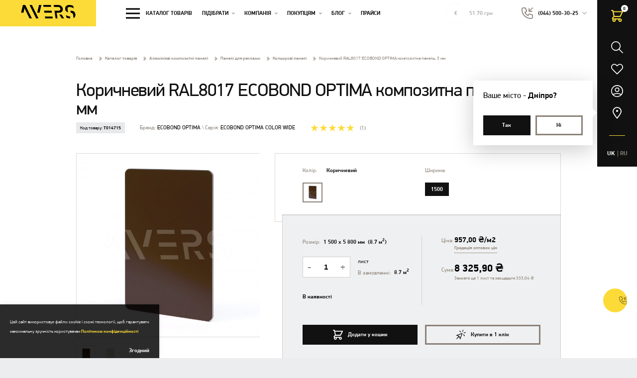

--- FILE ---
content_type: text/html; charset=UTF-8
request_url: https://avers.ua/products/korichneviy-ral8017-ecobond-optima-kompozitna-panel-3-mm-2/p4524
body_size: 48706
content:
<!doctype html>
<html lang="uk" dir="ltr">
<head>
    <meta charset="utf-8">
<meta http-equiv="x-ua-compatible" content="ie=edge">



<title>Коричневий RAL8017 ECOBOND OPTIMA композитна панель, 3 мм купити в Україні від компанії AVERS</title>
<meta name="description" content="Купити Коричневий RAL8017 ECOBOND OPTIMA композитна панель, 3 мм за ціною 957,00 ₴ від інтернет-магазину AVERS в Києві, Україні ✅ Доставка по всій Україні ✅ Гарантія якості ✅ Доставка по всій Україні ✅ Телефонуйте за номером телефону ☎️ +38 (044) 290 7301">
<meta name="keywords" content="">
<link rel="canonical" href="https://avers.ua/products/korichneviy-ral8017-ecobond-optima-kompozitna-panel-3-mm-2/p4524"/>
<link rel="alternate" hreflang="uk" href="https://avers.ua/products/korichneviy-ral8017-ecobond-optima-kompozitna-panel-3-mm-2/p4524"/>
<link rel="alternate" hreflang="ru" href="https://avers.ua/ru/products/korichnevyy-ral8017-ecobond-optima-kompozitnaya-panel-3-mm-2/p4524"/>
<meta property="og:title" content="Коричневий RAL8017 ECOBOND OPTIMA композитна панель, 3 мм купити в Україні від компанії AVERS" />
<meta property="og:description" content="Купити Коричневий RAL8017 ECOBOND OPTIMA композитна панель, 3 мм за ціною 957,00 ₴ від інтернет-магазину AVERS в Києві, Україні ✅ Доставка по всій Україні ✅ Гарантія якості ✅ Доставка по всій Україні ✅ Телефонуйте за номером телефону ☎️ +38 (044) 290 7301" />
<meta property="og:url" content="https://avers.ua/products/korichneviy-ral8017-ecobond-optima-kompozitna-panel-3-mm-2/p4524" />
<meta property="og:type" content="website" />
<meta property="og:image" content="https://avers.ua/storage/products/images/big/DwyNHGb1zKyNgLrGg8K2KfySld3W0jSFK4UWJOaK.jpg.webp" />
<meta property="og:image:width" content="1024" />
<meta property="og:image:height" content="1024" />
<meta property="og:image" content="https://avers.ua/storage/products/images/big/9JLy1ltPE7zZvs1PlKE6rbirAMEEsqQuEdCytE9p.jpg.webp" />
<meta property="og:image:width" content="1024" />
<meta property="og:image:height" content="1024" />

<meta name="twitter:title" content="Коричневий RAL8017 ECOBOND OPTIMA композитна панель, 3 мм купити в Україні від компанії AVERS" />
<meta name="twitter:description" content="Купити Коричневий RAL8017 ECOBOND OPTIMA композитна панель, 3 мм за ціною 957,00 ₴ від інтернет-магазину AVERS в Києві, Україні ✅ Доставка по всій Україні ✅ Гарантія якості ✅ Доставка по всій Україні ✅ Телефонуйте за номером телефону ☎️ +38 (044) 290 7301" />
<meta name="twitter:image" content="https://avers.ua/storage/products/images/big/9JLy1ltPE7zZvs1PlKE6rbirAMEEsqQuEdCytE9p.jpg.webp" />
<meta name="twitter:image:src" content="https://avers.ua/storage/products/images/big/9JLy1ltPE7zZvs1PlKE6rbirAMEEsqQuEdCytE9p.jpg.webp" />
<script type="application/ld+json">{"@context":"https:\/\/schema.org","@type":"WebPage","name":"Коричневий RAL8017 ECOBOND OPTIMA композитна панель, 3 мм купити в Україні від компанії AVERS","description":"Купити Коричневий RAL8017 ECOBOND OPTIMA композитна панель, 3 мм за ціною 957,00 ₴ від інтернет-магазину AVERS в Києві, Україні ✅ Доставка по всій Україні ✅ Гарантія якості ✅ Доставка по всій Україні ✅ Телефонуйте за номером телефону ☎️ +38 (044) 290 7301"}</script>
<meta name="csrf-token" content="ypsoQsNHsvPcnS1pLH34jhvRROkiIfx7ABopVIxH">
<meta name="format-detection" content="telephone=no">
<meta name="format-detection" content="address=no">
<meta name="HandheldFriendly" content="True">
<meta name="MobileOptimized" content="320">
<meta name="apple-mobile-web-app-capable" content="yes">
<meta name="viewport" content="width=device-width, minimum-scale=1.0, maximum-scale=1.0, user-scalable=no">
<meta name="application-name" content="Avers">
<link rel="apple-touch-icon" sizes="180x180" href="https://avers.ua/favicons/apple-touch-icon.png">
<link rel="icon" type="image/png" sizes="32x32" href="https://avers.ua/favicons/favicon-32x32.png">
<link rel="icon" type="image/png" sizes="16x16" href="https://avers.ua/favicons/favicon-16x16.png">
<link rel="manifest" href="https://avers.ua/favicons/site.webmanifest">
<link rel="mask-icon" href="https://avers.ua/favicons/safari-pinned-tab.svg" color="#5bbad5">
<meta name="msapplication-config" content="https://avers.ua/favicons/browserconfig.xml">
<meta name="msapplication-TileColor" content="#ffc40d">
<meta name="theme-color" content="#ffffff">
<link rel="preload" href="https://avers.ua/fonts/subset-PFDinDisplayPro-ExtraThin.woff2" as="font" type="font/woff2" crossorigin>
<link rel="preload" href="https://avers.ua/fonts/subset-PFDinDisplayPro-Black.woff2" as="font" type="font/woff2" crossorigin>
<link rel="preload" href="https://avers.ua/fonts/subset-PFDinDisplayPro-Bold.woff2" as="font" type="font/woff2" crossorigin>
<link rel="preload" href="https://avers.ua/fonts/subset-PFDinDisplayPro-Italic.woff2" as="font" type="font/woff2" crossorigin>
<link rel="preload" href="https://avers.ua/fonts/subset-PFDinDisplayPro-Light.woff2" as="font" type="font/woff2" crossorigin>
<link rel="preload" href="https://avers.ua/fonts/subset-PFDinDisplayPro-Medium.woff2" as="font" type="font/woff2" crossorigin>
<link rel="preload" href="https://avers.ua/fonts/subset-PFDinDisplayPro-Regular.woff2" as="font" type="font/woff2" crossorigin>
<link rel="preload" href="https://avers.ua/fonts/subset-PFDinDisplayPro-Thin.woff2" as="font" type="font/woff2" crossorigin>
<link rel="stylesheet" href="https://avers.ua/fonts/fonts.css" media="all">
<script>if(window.sessionStorage&&window.sessionStorage.fontsLoaded){document.documentElement.classList.add('fonts-loaded')}</script>
<style id="style-insert"></style>

    <link rel="stylesheet" href="https://avers.ua/build/styles.legacy.4c9ed4aae2baa54762e6.css" >



    <script  type="application/ld+json">{"@context":"https:\/\/schema.org","@type":"BreadcrumbList","itemListElement":[{"@type":"ListItem","position":1,"item":"https:\/\/avers.ua","name":"Головна"},{"@type":"ListItem","position":2,"item":"https:\/\/avers.ua\/products","name":"Каталог товарів"},{"@type":"ListItem","position":3,"item":"https:\/\/avers.ua\/products\/alyuminiyevi-kompozitni-paneli","name":"Алюмінієві композитні панелі"},{"@type":"ListItem","position":4,"item":"https:\/\/avers.ua\/products\/paneli-dlya-reklami","name":"Панелі для реклами"},{"@type":"ListItem","position":5,"item":"https:\/\/avers.ua\/products\/kolorovi-paneli","name":"Кольорові панелі"},{"@type":"ListItem","position":6,"item":"https:\/\/avers.ua\/products\/korichneviy-ral8017-ecobond-optima-kompozitna-panel-3-mm-2\/p4524","name":"Коричневий RAL8017 ECOBOND OPTIMA композитна панель, 3 мм"}]}</script>

<style >[wire\:loading], [wire\:loading\.delay], [wire\:loading\.inline-block], [wire\:loading\.inline], [wire\:loading\.block], [wire\:loading\.flex], [wire\:loading\.table], [wire\:loading\.grid] {display: none;}[wire\:loading\.delay\.shortest], [wire\:loading\.delay\.shorter], [wire\:loading\.delay\.short], [wire\:loading\.delay\.long], [wire\:loading\.delay\.longer], [wire\:loading\.delay\.longest] {display:none;}[wire\:offline] {display: none;}[wire\:dirty]:not(textarea):not(input):not(select) {display: none;}input:-webkit-autofill, select:-webkit-autofill, textarea:-webkit-autofill {animation-duration: 50000s;animation-name: livewireautofill;}@keyframes livewireautofill { from {} }</style>
    <!-- Google Tag Manager -->
<script>(function(w,d,s,l,i){w[l]=w[l]||[];w[l].push({'gtm.start':
            new Date().getTime(),event:'gtm.js'});var f=d.getElementsByTagName(s)[0],
        j=d.createElement(s),dl=l!='dataLayer'?'&l='+l:'';j.async=true;j.src=
        'https://www.googletagmanager.com/gtm.js?id='+i+dl;f.parentNode.insertBefore(j,f);
    })(window,document,'script','dataLayer','GTM-5RFCBM8');</script>
<!-- End Google Tag Manager -->
<!-- Facebook Pixel Code -->
<script>
	!function(f,b,e,v,n,t,s)
	{if(f.fbq)return;n=f.fbq=function(){n.callMethod?
		n.callMethod.apply(n,arguments):n.queue.push(arguments)};
		if(!f._fbq)f._fbq=n;n.push=n;n.loaded=!0;n.version='2.0';
		n.queue=[];t=b.createElement(e);t.async=!0;
		t.src=v;s=b.getElementsByTagName(e)[0];
		s.parentNode.insertBefore(t,s)}(window, document,'script',
		'https://connect.facebook.net/en_US/fbevents.js');
	fbq('init', '196203907986431');
	fbq('track', 'PageView');
</script>
<noscript><img height="1" width="1" style="display:none"
               src="https://www.facebook.com/tr?id=196203907986431&ev=PageView&noscript=1"
    /></noscript>
<!-- End Facebook Pixel Code -->

<link rel="license" href="https://creativecommons.org/licenses/by/4.0/" />       <script>
    fbq('track', 'ViewContent', {
        content_type: 'product',
        content_ids: [4524],
        content_name: 'Коричневий RAL8017 ECOBOND OPTIMA композитна панель, 3 мм',
        content_category: 'Кольорові панелі',
        value: 8325.9,
        currency: 'UAH'
    });
</script>


</head>
<body class="is-desktop is-not-safari is-not-mobile is-macos">
<!-- Google Tag Manager (noscript) -->
<noscript><iframe src="https://www.googletagmanager.com/ns.html?id=GTM-5RFCBM8"
                  height="0" width="0" style="display:none;visibility:hidden"></iframe></noscript>
<!-- End Google Tag Manager (noscript) -->

<!-- JIVO -->

<!-- JIVO END -->

<!-- Global site tag (gtag.js) - Google Analytics -->
<script async src="https://www.googletagmanager.com/gtag/js?id=UA-17355657-3"></script>
<script>
    window.dataLayer = window.dataLayer || [];
    function gtag(){dataLayer.push(arguments);}
    gtag('js', new Date());

    gtag('config', 'UA-17355657-3');
</script>

<script type="text/javascript">
    window.helpcrunchSettings = {
        organization: 'avers',
        appId: '52170629-138b-488c-bc2e-8c83dbdd0866',
    };
</script>

<script type="text/javascript">
    (function(w,d){var hS=w.helpcrunchSettings;if(!hS||!hS.organization){return;}var widgetSrc='https://'+hS.organization+'.widget.helpcrunch.com/';w.HelpCrunch=function(){w.HelpCrunch.q.push(arguments)};w.HelpCrunch.q=[];function r(){if (d.querySelector('script[src="' + widgetSrc + '"')) { return; }var s=d.createElement('script');s.async=1;s.type='text/javascript';s.src=widgetSrc;(d.body||d.head).appendChild(s);}if(d.readyState === 'complete'||hS.loadImmediately){r();} else if(w.attachEvent){w.attachEvent('onload',r)}else{w.addEventListener('load',r,false)}})(window, document)
</script>

<!-- Start of HubSpot Embed Code -->
<script type="text/javascript" id="hs-script-loader" async defer src="//js-eu1.hs-scripts.com/26044071.js"></script>
<!-- End of HubSpot Embed Code -->
<div class="page page--white">
    <div class="header-toolbar">
    <div class="header-toolbar__wrapper">
        <div class="_flex _lg:flex-column _items-center _flex-grow">
            <div class="header-toolbar__item ">
                <a class="_flex _items-center header-toolbar__button " data-mobile-menu="search">
                    <svg width="24" height="24"><use xlink:href="https://avers.ua/svg/common.a690eb36fdad605f.svg#search"></use></svg>                </a>
            </div>
            <div class="header-toolbar__item">
                <a wire:id="OPuCd9Si6zDB4zRd2pKX" wire:initial-data="{&quot;fingerprint&quot;:{&quot;id&quot;:&quot;OPuCd9Si6zDB4zRd2pKX&quot;,&quot;name&quot;:&quot;favorites:favorites-button&quot;,&quot;locale&quot;:&quot;uk&quot;,&quot;path&quot;:&quot;products\/korichneviy-ral8017-ecobond-optima-kompozitna-panel-3-mm-2\/p4524&quot;,&quot;method&quot;:&quot;GET&quot;},&quot;effects&quot;:{&quot;listeners&quot;:[&quot;favorableAdded&quot;,&quot;favorableRemoved&quot;]},&quot;serverMemo&quot;:{&quot;children&quot;:[],&quot;errors&quot;:[],&quot;htmlHash&quot;:&quot;8c21a102&quot;,&quot;data&quot;:[],&quot;dataMeta&quot;:[],&quot;checksum&quot;:&quot;6b110cd04d3d2fe96be16559f9a63b7bf9cab73259aaa58068660535677d2141&quot;}}" href="https://avers.ua/favorites" title="Перейти до бажань" class="favorits-button header-toolbar__button ">
    <span class="_pos-r">
        <svg width="24" height="24"><use xlink:href="https://avers.ua/svg/common.a690eb36fdad605f.svg#favorits"></use></svg>        <span class="favorits-button__count _hide">0</span>
    </span>
    

</a>


<!-- Livewire Component wire-end:OPuCd9Si6zDB4zRd2pKX -->            </div>
            <div class="header-toolbar__item header-toolbar__item--cart">
                <div wire:id="9apNSafOvxSNrS0yJW5Y" wire:initial-data="{&quot;fingerprint&quot;:{&quot;id&quot;:&quot;9apNSafOvxSNrS0yJW5Y&quot;,&quot;name&quot;:&quot;orders:cart-button&quot;,&quot;locale&quot;:&quot;uk&quot;,&quot;path&quot;:&quot;products\/korichneviy-ral8017-ecobond-optima-kompozitna-panel-3-mm-2\/p4524&quot;,&quot;method&quot;:&quot;GET&quot;},&quot;effects&quot;:{&quot;listeners&quot;:[&quot;productAdded&quot;,&quot;productRemoved&quot;,&quot;cartUpdated&quot;]},&quot;serverMemo&quot;:{&quot;children&quot;:[],&quot;errors&quot;:[],&quot;htmlHash&quot;:&quot;cafca75f&quot;,&quot;data&quot;:{&quot;showPopupContent&quot;:false,&quot;view&quot;:&quot;cms-orders::site.livewire.cart-button&quot;},&quot;dataMeta&quot;:[],&quot;checksum&quot;:&quot;2212f172cd92a6e67fd27af09f640cc09f3fe30f4a94fa1a56cc545f7bf38fd9&quot;}}" class="cart-button" data-mobile-menu="cart" wire:click="showPopupContent">
            <div class="_flex _items-center _justify-center" data-cart-hub-popup>
            <svg class="cart-button__icon" width="24" height="24"><use xlink:href="https://avers.ua/svg/common.a690eb36fdad605f.svg#cart"></use></svg>            <span class="cart-button__count">0</span>
        </div>
    </div>

<!-- Livewire Component wire-end:9apNSafOvxSNrS0yJW5Y -->            </div>
            <div class="header-toolbar__item">
                <a class="_flex _items-center header-toolbar__button " data-mobile-menu="cabinet">
    <svg width="24" height="24"><use xlink:href="https://avers.ua/svg/common.a690eb36fdad605f.svg#user"></use></svg></a>
            </div>
            <div class="header-toolbar__item header-toolbar__item--static">
                <div class="location-popup js-import" data-location-popup>
                    <div class="location-popup__title _mb-lg">
                        Ваше місто - <span>Дніпро?</span>
                    </div>
                    <div class="_grid _grid--2 _spacer _spacer--sm">
                        <div class="_cell">
                            <div class="button button--default button--full-width button--size-def button--text-initial _px-none" data-popup-button>
                                <div class="button__text">
                                    Так                                </div>
                            </div>
                        </div>
                        <div class="_cell">
                            <div class="button button--bordered-2 button--border-gray button--full-width button--size-def _px-none" data-popup-button data-mobile-menu="location">
                                <div class="button__text">
                                    Ні                                </div>
                            </div>
                        </div>
                    </div>
                </div>

                <a class="_flex _items-center header-toolbar__button" data-mobile-menu="location">
                    <svg width="24" height="24"><use xlink:href="https://avers.ua/svg/common.a690eb36fdad605f.svg#location"></use></svg>                </a>
            </div>
            <div class="line line--accent _lg:show _lg:mt-df" style="width: 40%;"></div>
        </div>
        <div class="_mt-df _lg:mt-lg _lg:show">
            <div class="lang-switcher">
    <button type="button" class="lang-switcher__item">UK</button>
            <ul class="lang-switcher__list">
                                                            <li>
                    <a href="https://avers.ua/ru/products/korichnevyy-ral8017-ecobond-optima-kompozitnaya-panel-3-mm-2/p4524" class="lang-switcher__item"  >RU</a>
                </li>
                    </ul>
    </div>
        </div>
    </div>

    <div class="header-toolbar__container">
        <div class="header-toolbar__content" data-mobile-menu-content="cart" data-cart>
            <div wire:id="mDgwiWlqRp40VTQKzdvY" wire:initial-data="{&quot;fingerprint&quot;:{&quot;id&quot;:&quot;mDgwiWlqRp40VTQKzdvY&quot;,&quot;name&quot;:&quot;orders:cart-popup&quot;,&quot;locale&quot;:&quot;uk&quot;,&quot;path&quot;:&quot;products\/korichneviy-ral8017-ecobond-optima-kompozitna-panel-3-mm-2\/p4524&quot;,&quot;method&quot;:&quot;GET&quot;},&quot;effects&quot;:{&quot;listeners&quot;:[&quot;showPopupContent&quot;,&quot;cartAccordionOpen&quot;,&quot;cartPopupRefresh&quot;,&quot;cartDetailAccordionOpen&quot;]},&quot;serverMemo&quot;:{&quot;children&quot;:[],&quot;errors&quot;:[],&quot;htmlHash&quot;:&quot;a449a0f5&quot;,&quot;data&quot;:{&quot;content&quot;:[],&quot;productsRelated&quot;:null,&quot;servicesCount&quot;:[],&quot;moreProductsInCartThanInStock&quot;:false,&quot;moreProducts&quot;:[],&quot;cartAccordionOpen&quot;:[],&quot;cartDetailAccordionOpen&quot;:[],&quot;cityId&quot;:null},&quot;dataMeta&quot;:[],&quot;checksum&quot;:&quot;e2974bef27a8bf13f3153c29876d44fe94803efa58e8e1e89659cf2397c8f344&quot;}}" class="cart__preloader">
    <svg width="50" height="50"><use xlink:href="https://avers.ua/svg/common.a690eb36fdad605f.svg#loading-process"></use></svg>    <div class="cart__preloader-title _ml-md">Завантаження кошика</div>
</div>

<!-- Livewire Component wire-end:mDgwiWlqRp40VTQKzdvY -->            <button type="button" class="header-toolbar__close" data-mobile-menu-close="cart">
                <svg width="32" height="32"><use xlink:href="https://avers.ua/svg/common.a690eb36fdad605f.svg#close"></use></svg>            </button>
            <div class="header-toolbar__bg header-toolbar__bg--transparent" data-mobile-menu-close="cart"></div>
        </div>

        <div class="header-toolbar__content" data-mobile-menu-content="search" data-sidebar>
            <div class="header-toolbar__content-wrapper">
                <form wire:id="YyN2OYcMESL1pSoEHh5j" wire:initial-data="{&quot;fingerprint&quot;:{&quot;id&quot;:&quot;YyN2OYcMESL1pSoEHh5j&quot;,&quot;name&quot;:&quot;catalog:search&quot;,&quot;locale&quot;:&quot;uk&quot;,&quot;path&quot;:&quot;products\/korichneviy-ral8017-ecobond-optima-kompozitna-panel-3-mm-2\/p4524&quot;,&quot;method&quot;:&quot;GET&quot;},&quot;effects&quot;:{&quot;listeners&quot;:[]},&quot;serverMemo&quot;:{&quot;children&quot;:[],&quot;errors&quot;:[],&quot;htmlHash&quot;:&quot;be0575b8&quot;,&quot;data&quot;:{&quot;search&quot;:null},&quot;dataMeta&quot;:[],&quot;checksum&quot;:&quot;397169fd61d6d7438facbba6d209ea20f5cdad7a754d51048abb8534e4a5a017&quot;}}" wire:submit.prevent="submit">
    <div class="form-item form-item--input form-item--search">
    <div class="_pos-r">
        <input
                name="search"
                id="search697e9cc06b11b"
                type="search"
                value=""
                                                spellcheck=true
                                wire:model.debounce.500ms=search
                                wire:key=search
                                                class="form-item__control form-input__control--search"
        >
        <label for="search697e9cc06b11b" class="form-item__label"></label>
                    <button type="submit" class="form-item__icon">
                <svg width="24" height="24"><use xlink:href="https://avers.ua/svg/common.a690eb36fdad605f.svg#search"></use></svg>            </button>
                
        
    </div>
    </div>
</form>

<!-- Livewire Component wire-end:YyN2OYcMESL1pSoEHh5j -->                <button type="button" class="header-toolbar__close" data-mobile-menu-close="search">
                    <svg width="32" height="32"><use xlink:href="https://avers.ua/svg/common.a690eb36fdad605f.svg#close"></use></svg>                </button>
                                    <div class="header-toolbar__title header-toolbar__title--small _mt-lg _md:mt-xl _mb-none">Найчастіше шукають</div>
                    <div class="header-toolbar__search-list">
                                                    <a
                                href="https://avers.ua/search?search=%D0%9E%D1%80%D0%B3%D1%81%D0%BA%D0%BB%D0%BE"
                                class="button button--size-md button--bordered-1 _mr-sm _mb-sm"
                            >
                                <span class="button__text">Оргскло</span>
                            </a>
                                                    <a
                                href="https://avers.ua/search?search=%D0%9B%D0%B8%D1%81%D1%82"
                                class="button button--size-md button--bordered-1 _mr-sm _mb-sm"
                            >
                                <span class="button__text">Лист</span>
                            </a>
                                                    <a
                                href="https://avers.ua/search?search=%D0%A1%D1%82%D0%B5%D0%BA%D0%BB%D0%BE"
                                class="button button--size-md button--bordered-1 _mr-sm _mb-sm"
                            >
                                <span class="button__text">Стекло</span>
                            </a>
                                            </div>
                            </div>

            <div class="header-toolbar__bg header-toolbar__bg--transparent" data-mobile-menu-close="search"></div>
        </div>
        <div class="header-toolbar__content" data-mobile-menu-content="cabinet" data-sidebar>
            <div class="header-toolbar__content-wrapper">
                                    <div class="header-toolbar__tab is-active" data-wstabs-ns="cabinet" data-wstabs-block="login">
                        <div wire:id="Xho9l8A62J7hiPJI9YsY" wire:initial-data="{&quot;fingerprint&quot;:{&quot;id&quot;:&quot;Xho9l8A62J7hiPJI9YsY&quot;,&quot;name&quot;:&quot;users:login&quot;,&quot;locale&quot;:&quot;uk&quot;,&quot;path&quot;:&quot;products\/korichneviy-ral8017-ecobond-optima-kompozitna-panel-3-mm-2\/p4524&quot;,&quot;method&quot;:&quot;GET&quot;},&quot;effects&quot;:{&quot;listeners&quot;:[]},&quot;serverMemo&quot;:{&quot;children&quot;:[],&quot;errors&quot;:[],&quot;htmlHash&quot;:&quot;5fd7e8d4&quot;,&quot;data&quot;:{&quot;view&quot;:&quot;cms-users::site.livewire.login&quot;,&quot;login&quot;:null,&quot;password&quot;:null,&quot;remember&quot;:false,&quot;redirect&quot;:&quot;https:\/\/avers.ua\/products\/korichneviy-ral8017-ecobond-optima-kompozitna-panel-3-mm-2\/p4524&quot;},&quot;dataMeta&quot;:[],&quot;checksum&quot;:&quot;95f6bef0b81550482b68f30f1a3a10ef7247494990ff0e493848806de4573d40&quot;}}">
    <div class="header-toolbar__title">Вхід</div>
    <form method="POST" action="https://avers.ua/products/korichneviy-ral8017-ecobond-optima-kompozitna-panel-3-mm-2/p4524" accept-charset="UTF-8" wire:submit.prevent="submit"><input name="_token" type="hidden" value="ypsoQsNHsvPcnS1pLH34jhvRROkiIfx7ABopVIxH">
        <div class="_grid _justify-between _items-center _spacer _spacer--sm">
            <div class="_cell _cell--12">
                <div class="form-item form-item--input ">
    <div class="_pos-r">
        <input
                name="login"
                id="login697e9cc06efc4"
                type="text"
                value=""
                                                inputmode=text
                                spellcheck=true
                                wire:model.debounce.500ms=login
                                wire:key=login
                                                class="form-item__control "
        >
        <label for="login697e9cc06efc4" class="form-item__label">Логін</label>
                
        
    </div>
    </div>
            </div>
            <div class="_cell _cell--12">
                <div class="js-import" data-show-password>
                    <div class="form-item form-item--input ">
    <div class="_pos-r">
        <input
                name="password"
                id="password697e9cc06f0f0"
                type="password"
                value=""
                                                inputmode=text
                                spellcheck=true
                                wire:model.debounce.500ms=password
                                wire:key=password
                                                class="form-item__control "
        >
        <label for="password697e9cc06f0f0" class="form-item__label">Пароль</label>
                <button type="button" class="form-item__icon form-item__icon--password" data-show-password-password>
                                <svg width="24" height="24"><use xlink:href="https://avers.ua/svg/common.a690eb36fdad605f.svg#eye"></use></svg>                            </button>
        
    </div>
    </div>
                </div>
            </div>
            <div class="_cell _cell--auto">
                <label class="checkbox ">
            <input
            id="remember697e9cc06f23b"
            name="remember"
            type="checkbox"
            class="checkbox__control"
            value="1"
            
            
                         wire:model=remember
        >
        <span class="checkbox__wrapper">
        <span class="checkbox__icon-container " >
            <svg class="checkbox__icon checkbox__icon--check" width="10" height="10"><use xlink:href="https://avers.ua/svg/common.a690eb36fdad605f.svg#check"></use></svg>            <span class="checkbox__icon checkbox__icon--half"></span>
        </span>

                    <span class="checkbox__label">Запам’ятати мене</span>
            </span>
</label>
            </div>
            <div class="_cell _cell--auto">
                <a href="#" class="form-item form-item--link" data-wstabs-ns="cabinet" data-wstabs-ignore data-wstabs-button="reset-password">
                    Нагадати пароль                </a>
            </div>
        </div>
        <div class="_grid _spacer _spacer--df _md:flex-nowrap _mt-df _md:mt-xl">
            <div class="_cell _cell--12 _cell--10">
                <button class="button button--full-width button--width-lg button--default" type="submit">
                    <span class="button__text">Увійти</span>
                </button>
            </div>
        </div>
    <div class="text _text-s-md _text-c-black _text-lh-md _my-md">Натискаючи "Увійти", ви надаєте згоду на  <a href="https://avers.ua/privacy-policy" rel="noopener" class="link link--privacy" target="_blank"> зберігання й обробку ваших особистих даних.</a></div>
        <div class="_grid _items-center _justify-between _spacer _spacer--sm _pb-df _mt-lg _md:mt-mxl _md:pb-xl">
    <div class="_cell _cell--12">
        <div class="header-toolbar__title header-toolbar__title--auth">
            <span>Увійти як користувач </span>
        </div>
    </div>
            <div class="_cell _cell--12 _md:cell--6">
            <a href="https://avers.ua/socialite/facebook/redirect?redirect=https%3A%2F%2Favers.ua%2Fproducts%2Fkorichneviy-ral8017-ecobond-optima-kompozitna-panel-3-mm-2%2Fp4524"
               rel="nofollow"
               class="button button--size-def button--bordered-2 button--icon button--auth button--full-width">
                <div class="button__icon _mr-sm">

                    <svg width="30" height="30"><use xlink:href="https://avers.ua/svg/common.a690eb36fdad605f.svg#facebook2"></use></svg>                </div>
                <span>facebook</span>
            </a>
        </div>
            <div class="_cell _cell--12 _md:cell--6">
            <a href="https://avers.ua/socialite/google/redirect?redirect=https%3A%2F%2Favers.ua%2Fproducts%2Fkorichneviy-ral8017-ecobond-optima-kompozitna-panel-3-mm-2%2Fp4524"
               rel="nofollow"
               class="button button--size-def button--bordered-2 button--icon button--auth button--full-width">
                <div class="button__icon _mr-sm">

                    <svg width="30" height="30"><use xlink:href="https://avers.ua/svg/common.a690eb36fdad605f.svg#google"></use></svg>                </div>
                <span>google</span>
            </a>
        </div>
    </div>

    </form>
    <button class="button button--full-width button--size-def button--bordered-2 _mt-hg _md:mt-auto button--shrink-none" data-wstabs-ignore data-wstabs-ns="cabinet" data-wstabs-button="registration">
        Зареєструватися    </button>
    <div class="_pb-df _md:hide"></div>
</div>

<!-- Livewire Component wire-end:Xho9l8A62J7hiPJI9YsY -->                    </div>
                    <div class="header-toolbar__tab" data-wstabs-ns="cabinet" data-wstabs-block="registration">
                        <div wire:id="hEtuOAcA7gt2h9C4EBp6" wire:initial-data="{&quot;fingerprint&quot;:{&quot;id&quot;:&quot;hEtuOAcA7gt2h9C4EBp6&quot;,&quot;name&quot;:&quot;users:register&quot;,&quot;locale&quot;:&quot;uk&quot;,&quot;path&quot;:&quot;products\/korichneviy-ral8017-ecobond-optima-kompozitna-panel-3-mm-2\/p4524&quot;,&quot;method&quot;:&quot;GET&quot;},&quot;effects&quot;:{&quot;listeners&quot;:[]},&quot;serverMemo&quot;:{&quot;children&quot;:[],&quot;errors&quot;:[],&quot;htmlHash&quot;:&quot;981d76b5&quot;,&quot;data&quot;:{&quot;isLegal&quot;:false,&quot;name&quot;:&quot;&quot;,&quot;surname&quot;:&quot;&quot;,&quot;phone&quot;:&quot;&quot;,&quot;email&quot;:&quot;&quot;,&quot;password&quot;:&quot;&quot;,&quot;agree&quot;:false,&quot;redirect&quot;:&quot;https:\/\/avers.ua\/cabinet&quot;},&quot;dataMeta&quot;:[],&quot;checksum&quot;:&quot;7e4472c7b86a72f53cfebf72c0d519feed25402423ee4ef52fb7f79ca4f750fb&quot;}}">
    <div class="header-toolbar__title">Реєстрація</div>
    <form method="POST" action="https://avers.ua/products/korichneviy-ral8017-ecobond-optima-kompozitna-panel-3-mm-2/p4524" accept-charset="UTF-8" wire:submit.prevent="submit"><input name="_token" type="hidden" value="ypsoQsNHsvPcnS1pLH34jhvRROkiIfx7ABopVIxH">
    <div class="_grid _spacer _spacer--sm">
        <div class="_cell _cell--12">
            <div class="form-item form-item--input ">
    <div class="_pos-r">
        <input
                name="name"
                id="name697e9cc06f954"
                type="text"
                value=""
                                                inputmode=text
                                spellcheck=true
                                wire:model.debounce.500ms=name
                                wire:key=name
                                                class="form-item__control "
        >
        <label for="name697e9cc06f954" class="form-item__label">Ім’я *</label>
                
        
    </div>
    </div>
        </div>
        <div class="_cell _cell--12">
            <div class="form-item form-item--input ">
    <div class="_pos-r">
        <input
                name="surname"
                id="surname697e9cc06fa94"
                type="text"
                value=""
                                                wire:model.debounce.500ms=surname
                                wire:key=surname
                                inputmode=text
                                spellcheck=true
                                                class="form-item__control "
        >
        <label for="surname697e9cc06fa94" class="form-item__label">Прізвище *</label>
                
        
    </div>
    </div>
        </div>
        <div class="_cell _cell--12">
            <div class="form-item form-item--input ">
    <div class="_pos-r">
        <input
                name="phone"
                id="phone697e9cc06fba3"
                type="tel"
                value=""
                                                data-custom-input
                                data-inputmask
                                wire:key=phone
                                autocomplete=off
                                                class="form-item__control js-import"
        >
        <label for="phone697e9cc06fba3" class="form-item__label">Номер телефону *</label>
                
        
    </div>
    </div>
        </div>
        <div class="_cell _cell--12">
            <div class="form-item form-item--input ">
    <div class="_pos-r">
        <input
                name="email"
                id="email697e9cc06fca1"
                type="text"
                value=""
                                                inputmode=email
                                wire:model.debounce.500ms=email
                                wire:key=email
                                                class="form-item__control "
        >
        <label for="email697e9cc06fca1" class="form-item__label">Email *</label>
                
        
    </div>
    </div>
        </div>
        <div class="_cell _cell--12">
            <div class="js-import" data-show-password>
                <div class="form-item form-item--input ">
    <div class="_pos-r">
        <input
                name="password"
                id="password697e9cc06fda9"
                type="password"
                value=""
                                                wire:model.debounce.500ms=password
                                wire:key=password
                                inputmode=text
                                spellcheck=true
                                                class="form-item__control "
        >
        <label for="password697e9cc06fda9" class="form-item__label">Пароль *</label>
                
        <button type="button" class="form-item__icon form-item__icon--password" data-show-password-password>
                        <svg width="24" height="24"><use xlink:href="https://avers.ua/svg/common.a690eb36fdad605f.svg#eye"></use></svg>                    </button>
    </div>
    </div>
            </div>
        </div>
        <div class="_cell _cell--12">
            <p class="header-toolbar__text _m-none">Пароль повинен складатися з не менш ніж 6 символів, містити цифри та латинські літери, у тому числі великі.</p>
        </div>
    </div>
    <div class="_grid _spacer _spacer--df _md:flex-nowrap _mt-df _md:mt-xl">
        <div class="_cell _cell--12 _md:cell--10">
            <button class="button button--full-width button--width-lg button--default" type="submit">
                <span class="button__text">Зареєструватися</span>
            </button>
        </div>
        <div class="_cell _cell--auto _flex-grow">
            <p class="header-toolbar__text _m-none">Реєструючись, ви погоджуєтеся  <a href="https://avers.ua/privacy-policy" rel="noopener" class="link link--privacy" target="_blank"> з угодою користувача</a></p>
        </div>
    </div>
    <div class="text _text-s-md _text-c-black _text-lh-md _my-md">Натискаючи "Зареєструватися", ви надаєте згоду на  <a href="https://avers.ua/privacy-policy" rel="noopener" class="link link--privacy" target="_blank"> зберігання й обробку ваших особистих даних.</a></div>
    <div class="_grid _items-center _justify-between _spacer _spacer--sm _pb-df _mt-lg _md:mt-mxl _md:pb-xl">
    <div class="_cell _cell--12">
        <div class="header-toolbar__title header-toolbar__title--auth">
            <span>Увійти як користувач </span>
        </div>
    </div>
            <div class="_cell _cell--12 _md:cell--6">
            <a href="https://avers.ua/socialite/facebook/redirect?redirect=https%3A%2F%2Favers.ua%2Fcabinet"
               rel="nofollow"
               class="button button--size-def button--bordered-2 button--icon button--auth button--full-width">
                <div class="button__icon _mr-sm">

                    <svg width="30" height="30"><use xlink:href="https://avers.ua/svg/common.a690eb36fdad605f.svg#facebook2"></use></svg>                </div>
                <span>facebook</span>
            </a>
        </div>
            <div class="_cell _cell--12 _md:cell--6">
            <a href="https://avers.ua/socialite/google/redirect?redirect=https%3A%2F%2Favers.ua%2Fcabinet"
               rel="nofollow"
               class="button button--size-def button--bordered-2 button--icon button--auth button--full-width">
                <div class="button__icon _mr-sm">

                    <svg width="30" height="30"><use xlink:href="https://avers.ua/svg/common.a690eb36fdad605f.svg#google"></use></svg>                </div>
                <span>google</span>
            </a>
        </div>
    </div>

    </form>

    <button class="button button--full-width button--size-def button--bordered-2 _mt-auto button--shrink-none" data-wstabs-ignore data-wstabs-ns="cabinet" data-wstabs-button="login">
        Я вже зареєстрований    </button>
</div>

<!-- Livewire Component wire-end:hEtuOAcA7gt2h9C4EBp6 -->                    </div>
                    <div class="header-toolbar__tab" data-wstabs-ns="cabinet" data-wstabs-block="reset-password">
                        <div wire:id="m5QoepF6ytjI4WyK8KhG" wire:initial-data="{&quot;fingerprint&quot;:{&quot;id&quot;:&quot;m5QoepF6ytjI4WyK8KhG&quot;,&quot;name&quot;:&quot;users:forgot-password&quot;,&quot;locale&quot;:&quot;uk&quot;,&quot;path&quot;:&quot;products\/korichneviy-ral8017-ecobond-optima-kompozitna-panel-3-mm-2\/p4524&quot;,&quot;method&quot;:&quot;GET&quot;},&quot;effects&quot;:{&quot;listeners&quot;:[]},&quot;serverMemo&quot;:{&quot;children&quot;:[],&quot;errors&quot;:[],&quot;htmlHash&quot;:&quot;19df5edd&quot;,&quot;data&quot;:{&quot;email&quot;:null,&quot;redirect&quot;:&quot;https:\/\/avers.ua\/cabinet&quot;},&quot;dataMeta&quot;:[],&quot;checksum&quot;:&quot;f00b7441a734b0457a37c98384d0092d266774a81d648c831602af311538cf4c&quot;}}">
    <div class="header-toolbar__title">Відновлення паролю</div>
    <form method="POST" action="https://avers.ua/products/korichneviy-ral8017-ecobond-optima-kompozitna-panel-3-mm-2/p4524" accept-charset="UTF-8" wire:submit.prevent="submit"><input name="_token" type="hidden" value="ypsoQsNHsvPcnS1pLH34jhvRROkiIfx7ABopVIxH">
        <div class="text _text-s-def _text-lh-lg _mb-sm">Для відновлення доступу до сайту введіть, будь ласка, Ваш email або телефон</div>

        <div class="_grid _justify-between _items-center _spacer _spacer--sm">
            <div class="_cell _cell--12">
                <div class="form-item form-item--input ">
    <div class="_pos-r">
        <input
                name="email"
                id="email697e9cc0773c2"
                type="text"
                value=""
                                                inputmode=text
                                spellcheck=true
                                wire:model.lazy=email
                                                class="form-item__control "
        >
        <label for="email697e9cc0773c2" class="form-item__label">Email</label>
                
        
    </div>
    </div>
            </div>
        </div>
        <div class="_grid _spacer _spacer--df _md:flex-nowrap _mt-df _md:mt-xl">
            <div class="_cell _cell--12 _cell--10">
                <button class="button button--full-width button--width-lg button--default" type="submit">
                    <span class="button__text">Відновити</span>
                </button>
            </div>
        </div>
    </form>
    <div class="_grid _md:flex-nowrap _mt-df _md:mt-xl">
        <button class="button button--full-width button--size-def button--bordered-2 _mt-hg _md:mt-auto button--shrink-none" data-wstabs-ignore data-wstabs-ns="cabinet" data-wstabs-button="login">
            Повернутись        </button>
    </div>
    <div class="_pb-df _md:hide"></div>
</div>

<!-- Livewire Component wire-end:m5QoepF6ytjI4WyK8KhG -->                    </div>
                                <button type="button" class="header-toolbar__close" data-mobile-menu-close="cabinet">
                    <svg width="32" height="32"><use xlink:href="https://avers.ua/svg/common.a690eb36fdad605f.svg#close"></use></svg>                </button>
            </div>

            <div class="header-toolbar__bg header-toolbar__bg--transparent" data-mobile-menu-close="cabinet"></div>
        </div>
        <div class="header-toolbar__content" data-mobile-menu-content="location" data-sidebar>
            <div class="header-toolbar__content-wrapper">
                <div class="header-toolbar__title _mb-df">Оберіть ваше місто</div>
                <p class="header-toolbar__text _m-none">
                    Вибір міста допоможе надати актуальну інформацію про наявність товару, його ціну та способи доставки у вашому місті! Це допоможе зберегти більше вільного часу для вас!                </p>
                <div class="_mt-lg _md:mt-hg">
                    <div wire:id="NtkFC5dcl5fSN7ffIpUR" wire:initial-data="{&quot;fingerprint&quot;:{&quot;id&quot;:&quot;NtkFC5dcl5fSN7ffIpUR&quot;,&quot;name&quot;:&quot;branches:select-city&quot;,&quot;locale&quot;:&quot;uk&quot;,&quot;path&quot;:&quot;products\/korichneviy-ral8017-ecobond-optima-kompozitna-panel-3-mm-2\/p4524&quot;,&quot;method&quot;:&quot;GET&quot;},&quot;effects&quot;:{&quot;listeners&quot;:[]},&quot;serverMemo&quot;:{&quot;children&quot;:[],&quot;errors&quot;:[],&quot;htmlHash&quot;:&quot;43906333&quot;,&quot;data&quot;:{&quot;saveCitySelect&quot;:null},&quot;dataMeta&quot;:[],&quot;checksum&quot;:&quot;c8fe5dd49ace009f388c385d19f1be15a0c7c94f4e92b62a57a8b6ae6f00e403&quot;}}">
    <div class="_grid _spacer _spacer">
                    <div class="_cell _cell--auto">
                <div
                    wire:click="saveCity(12601)"
                    class="btn-city ">
                    Дніпро
                </div>
            </div>
                    <div class="_cell _cell--auto">
                <div
                    wire:click="saveCity(13418)"
                    class="btn-city ">
                    Житомир
                </div>
            </div>
                    <div class="_cell _cell--auto">
                <div
                    wire:click="saveCity(14041)"
                    class="btn-city ">
                    Запоріжжя
                </div>
            </div>
                    <div class="_cell _cell--auto">
                <div
                    wire:click="saveCity(15859)"
                    class="btn-city ">
                    Київ
                </div>
            </div>
                    <div class="_cell _cell--auto">
                <div
                    wire:click="saveCity(19106)"
                    class="btn-city ">
                    Львів
                </div>
            </div>
                    <div class="_cell _cell--auto">
                <div
                    wire:click="saveCity(23247)"
                    class="btn-city ">
                    Одеса
                </div>
            </div>
                    <div class="_cell _cell--auto">
                <div
                    wire:click="saveCity(31362)"
                    class="btn-city ">
                    Харків
                </div>
            </div>
            </div>

    <div class="_pt-xl">
        <div class="form-item form-item--select2 ">
        <div class="js-import form-item__control" data-select2 data-initialize-select2='{&quot;Factory&quot;:&quot;DefaultSelect2&quot;,&quot;props&quot;:{&quot;url&quot;:&quot;https:\/\/avers.ua\/cities\/search&quot;}}'>
        <select  name="select2697e9cc077d258.36445265-select" wire:change="saveCity($event.target.value)" id="select2697e9cc077d235.94617737-select" name="select2697e9cc077d235.94617737" data-field data-minimum-results-for-search="Infinity">
            <option selected="selected" value="12601">Дніпро ( Дніпропетровська область)</option>
        </select>
    </div>
    </div>
    </div>
</div>

<!-- Livewire Component wire-end:NtkFC5dcl5fSN7ffIpUR -->                </div>
                <button type="button" class="header-toolbar__close" data-mobile-menu-close="location">
                    <svg width="32" height="32"><use xlink:href="https://avers.ua/svg/common.a690eb36fdad605f.svg#close"></use></svg>                </button>
            </div>

            <div class="header-toolbar__bg header-toolbar__bg--transparent" data-mobile-menu-close="location"></div>
        </div>

        <div class="header-toolbar__bg"></div>
    </div>
</div>
    <header class="header js-import" data-sticky-header data-header data-full-screen-container>
    <div class="header__wrapper">
        <div class="_grid _justify-between _items-center">
            <div class="_cell">
                <a href="https://avers.ua" class="logo logo--header">
        <div class="logo__wrapper">
            <svg width="165" height="40"><use xlink:href="https://avers.ua/svg/common.a690eb36fdad605f.svg#logo"></use></svg>        </div>
    </a>
            </div>
            <div class="header__container _cell _self-stretch _flex-grow">
                                    <div class="header__scroll-container _flex _items-center _pl-xxl _lg:show">
                        <button type="button" class="header__close" data-full-screen-close>
                            <svg width="32" height="32"><use xlink:href="https://avers.ua/svg/common.a690eb36fdad605f.svg#close"></use></svg>                            <span>Закрити</span>
                        </button>

                        <div class="menu">
    <div class="menu__list">
    <div class="menu__item">
            <span class="menu__link menu__link--catalog js-import" data-fullscreen>
                <svg width="28" height="28"><use xlink:href="https://avers.ua/svg/common.a690eb36fdad605f.svg#menu"></use></svg>                <span>Каталог товарів</span>
            </span>
    </div>
            <div class="menu__item js-static dropdown"  data-dropdown="header" >
                                                <a href="#" class="menu__link" data-dropdown-button>Підібрати</a>
                                                        <ul class="menu__children-list dropdown__content">
                                            <li class="menu__children">
                                                            <a href="https://avers.ua/products" class="menu__children-link">Матеріал</a>
                                                    </li>
                                            <li class="menu__children">
                                                            <a href="https://avers.ua/products/spheres" class="menu__children-link">Сфери застосування</a>
                                                    </li>
                                            <li class="menu__children">
                                                            <a href="https://avers.ua/brands" class="menu__children-link">Бренд</a>
                                                    </li>
                                            <li class="menu__children">
                                                            <a href="https://avers.ua/catalog/filter/popular:1" class="menu__children-link">Хіти продажів</a>
                                                    </li>
                                            <li class="menu__children">
                                                            <a href="https://avers.ua/catalog/filter/sale:1" class="menu__children-link">Акційні товари</a>
                                                    </li>
                                            <li class="menu__children">
                                                            <a href="https://avers.ua/catalog/filter/novelty:1" class="menu__children-link">Нові надходжння</a>
                                                    </li>
                                            <li class="menu__children">
                                                            <a href="https://avers.ua/products" class="menu__children-link">Популярні категорії</a>
                                                    </li>
                                    </ul>
                    </div>
            <div class="menu__item js-static dropdown"  data-dropdown="header" >
                                                <a href="#" class="menu__link" data-dropdown-button>Компанія</a>
                                                        <ul class="menu__children-list dropdown__content">
                                            <li class="menu__children">
                                                            <a href="https://avers.ua/about" class="menu__children-link">Про компанію</a>
                                                    </li>
                                            <li class="menu__children">
                                                            <a href="https://avers.ua/vacancies" class="menu__children-link">Вакансії</a>
                                                    </li>
                                            <li class="menu__children">
                                                            <a href="https://avers.ua/contacts" class="menu__children-link">Адреси філій</a>
                                                    </li>
                                            <li class="menu__children">
                                                            <a href="https://avers.ua/contacts" class="menu__children-link">Контакти</a>
                                                    </li>
                                    </ul>
                    </div>
            <div class="menu__item js-static dropdown"  data-dropdown="header" >
                                                <a href="#" class="menu__link" data-dropdown-button>Покупцям</a>
                                                        <ul class="menu__children-list dropdown__content">
                                            <li class="menu__children">
                                                            <a href="https://avers.ua/page/povernennya-ta-obmin" class="menu__children-link">Повернення та обмін товару</a>
                                                    </li>
                                            <li class="menu__children">
                                                            <a href="https://avers.ua/public-offer" class="menu__children-link">Публічна оферта</a>
                                                    </li>
                                            <li class="menu__children">
                                                            <a href="https://avers.ua/delivery-and-payment" class="menu__children-link">Доставка та оплата</a>
                                                    </li>
                                            <li class="menu__children">
                                                            <a href="https://avers.ua/faq" class="menu__children-link">FAQ</a>
                                                    </li>
                                    </ul>
                    </div>
            <div class="menu__item js-static dropdown"  data-dropdown="header" >
                            <a href="https://avers.ua/news" class="menu__link" data-dropdown-button>Блог</a>
                                        <ul class="menu__children-list dropdown__content">
                                            <li class="menu__children">
                                                                                                <a href="https://avers.ua/news?tag=novinki" class="menu__children-link">Новинки</a>
                                                                                    </li>
                                            <li class="menu__children">
                                                                                                <a href="https://avers.ua/news?tag=zastosuvannya-materialiv" class="menu__children-link">Застосування матеріалів</a>
                                                                                    </li>
                                            <li class="menu__children">
                                                                                                <a href="https://avers.ua/news?tag=korisna-informatsiya" class="menu__children-link">Корисна інформація</a>
                                                                                    </li>
                                            <li class="menu__children">
                                                                                                <a href="https://avers.ua/news?tag=aktsiyi" class="menu__children-link">Акції</a>
                                                                                    </li>
                                            <li class="menu__children">
                                                                                                <a href="https://avers.ua/news?tag=obrobka-materialiv" class="menu__children-link">Обробка матеріалів</a>
                                                                                    </li>
                                            <li class="menu__children">
                                                                                                <a href="https://avers.ua/news?tag=kreativ" class="menu__children-link">Креатив</a>
                                                                                    </li>
                                            <li class="menu__children">
                                                                                                <a href="https://avers.ua/news?tag=keysi" class="menu__children-link">Кейси</a>
                                                                                    </li>
                                    </ul>
                    </div>
            <div class="menu__item " >
                            <a href="https://avers.ua/prices" class="menu__link" data-dropdown-button>Прайси</a>
                                </div>
    </div>
</div>
<div class="_flex _self-stretch _items-center _ml-auto">
    <div class="header__item js-static" data-dropdown>
        <div data-dropdown-button>
                                                                            <div class="header-exchange">
                        <div class="header-exchange__icon"><span class="header-exchange__icon-text">$</span></div>
                        <span class="header-exchange__text">43.50 грн</span>
                    </div>
                                                                <div class="header-exchange">
                        <div class="header-exchange__icon"><span class="header-exchange__icon-text">€</span></div>
                        <span class="header-exchange__text">51.70 грн</span>
                    </div>
                                    </div>
        <div class="header-exchange-drop">
                                                                            <div class="header-exchange-drop__item">
                        $ 43.50 грн.
                    </div>
                                                                <div class="header-exchange-drop__item">
                        € 51.70 грн.
                    </div>
                                    </div>
    </div>

    <div class="header__item">
        <div class="js-static dropdown header-contacts" data-dropdown>
            <div class="header-contacts__head" data-dropdown-button>
                <svg width="23" height="23"><use xlink:href="https://avers.ua/svg/common.a690eb36fdad605f.svg#phone"></use></svg>                                    <a href="tel:(044) 500-30-25" class="link">(044) 500-30-25</a>
                                <svg class="header-contacts__head-arrow" width="4" height="8"><use xlink:href="https://avers.ua/svg/common.a690eb36fdad605f.svg#arrow-next"></use></svg>            </div>
            <div class="dropdown__content header-contacts__body">
                <div class="_text-s-def">
                                            <div>
                            <span class="_text-c-black-1">Тел.: </span>
                            <a href="tel:(044) 500-30-24" class="_text-default link link--gray">(044) 500-30-24</a>
                        </div>
                    
                                            <div class="_mt-md">
                            <span>Email.: </span>
                            <a href="mailto:sales@avers.ua" class="_text-default link link--gray">sales@avers.ua</a>
                        </div>
                                                                <div class="_mt-md">
                            <span>Розклад.: </span>
                            <span class="_text-c-gray _text-lh-df _text-formated">09:00 – 18:00<br>Сб-Нд: вихідний</span>
                        </div>
                                    </div>

                <div
                    class="button button--size-def button--full-width _px-df button--text-initial button--accent-bg button--icon _mb-sm _mt-df js-import button--icon-vw"
                    data-mfp="ajax"
                    data-mfp-src="https://avers.ua/popups/callback"
                >
                    <svg width="24" height="24"><use xlink:href="https://avers.ua/svg/common.a690eb36fdad605f.svg#phone"></use></svg>                    <span class="button__text">Зателефонуйте мені</span>
                </div>
                <div
                    class="button button--size-def button--full-width _px-df button--text-initial button--default button--icon js-import button--icon-vw"
                    data-mfp="ajax"
                    data-mfp-src="https://avers.ua/popups/ask-expert"
                >
                    <svg width="24" height="24"><use xlink:href="https://avers.ua/svg/common.a690eb36fdad605f.svg#expert"></use></svg>                    <span class="button__text">Запитати експерта</span>
                </div>
            </div>
        </div>
    </div>
</div>
                    </div>
                
                <div class="hamburger _ml-auto _lg:hide" data-mobile-menu="mobile-menu">
                    <span></span>
                    <span></span>
                    <span></span>
                </div>
            </div>
        </div>
    </div>

            <div class="header-catalog js-import _lg:show" data-accordion='{"ns":"catalog-menu","type":"single","eventName":"mouseenter","effectIn":"fadeIn","effectOut":"fadeOut","showOne":true,"delay":300}'>

    <div class="_flex _flex-column container header-catalog__block-full-height">
        <div class="header-catalog__wrapper">
            <div class="_grid _justify-between header-catalog__block-full-height">
                <div class="_cell _cell--3">
                                                                                                <a
                                href="https://avers.ua/products/alyuminiyevi-kompozitni-paneli"
                                class="header-catalog__link is-active"
                                data-accordion-ns="catalog-menu"
                                data-accordion-button="category-0"
                            >Алюмінієві композитні панелі</a>
                                                                                                                        <a
                                href="https://avers.ua/products/akril-orgsklo"
                                class="header-catalog__link "
                                data-accordion-ns="catalog-menu"
                                data-accordion-button="category-1"
                            >Акрил (оргскло)</a>
                                                                                                                        <a
                                href="https://avers.ua/products/listovi-plastiki"
                                class="header-catalog__link "
                                data-accordion-ns="catalog-menu"
                                data-accordion-button="category-2"
                            >Листові пластики</a>
                                                                                                                        <a
                                href="https://avers.ua/products/chovnovi-materiali"
                                class="header-catalog__link "
                                data-accordion-ns="catalog-menu"
                                data-accordion-button="category-3"
                            >Човнові матеріали</a>
                                                                                                                        <a
                                href="https://avers.ua/products/materiali-dlya-tentiv"
                                class="header-catalog__link "
                                data-accordion-ns="catalog-menu"
                                data-accordion-button="category-4"
                            >Матеріали для тентів</a>
                                                                                                                        <a
                                href="https://avers.ua/products/plivki-plotterni"
                                class="header-catalog__link "
                                data-accordion-ns="catalog-menu"
                                data-accordion-button="category-5"
                            >Самоклеючі плівки</a>
                                                                                                                        <a
                                href="https://avers.ua/products/materiali-dlya-druku"
                                class="header-catalog__link "
                                data-accordion-ns="catalog-menu"
                                data-accordion-button="category-6"
                            >Матеріали для друку</a>
                                                                                                                        <a
                                href="https://avers.ua/products/instrumenti-kley-skotchi"
                                class="header-catalog__link "
                                data-accordion-ns="catalog-menu"
                                data-accordion-button="category-7"
                            >Інструменти, клей, скотчі</a>
                                                            </div>
                <div class="_cell _cell--8 header-catalog__block-full-height" style="position:relative;">
                                                                    <div
                            class="header-catalog__container is-active"
                             
                             data-accordion-ns="catalog-menu"
                             data-accordion-block="category-0"
                        >
                            <div class="title title--size-h1 _text-default _mb-lg">Алюмінієві композитні панелі</div>

                            <div class="header-catalog__scroll-container">
                                                                                                            <div>
                                                                                                                                            <div class="image-card image-card--no-image-line image-card--fit-cover image-card--link ">
                                                        <span class="image-card__image-container" style="padding-top: 50.29%;">
                                                            <a href="https://avers.ua/products/paneli-dlya-skladnih-proektiv" class="image-card__img-wrapper">
                                                                <picture class="picture image-card__picture">
                                                                    <img width="350" height="176" src="https://avers.ua/storage/categories/catalog_menu_popular/OnBhtqK9JPDcEGGTjEpBhemXlMFKDCAsDSqgZ54A.jpg" loading="lazy" alt="Панелі для складних проектів" draggable="false" class="image-card__img picture__img">
                                                                </picture>
                                                            </a>
                                                        </span>
                                                        <a href="https://avers.ua/products/paneli-dlya-skladnih-proektiv" class="_flex _justify-start _pt-sm _md:pt-md">
                                                            <span class="image-card__name image-card__name--underlined _text-bold _text-s-lg">Панелі для складних проектів</span>
                                                        </a>
                                                    </div>

                                            
                                                                                            <div class="header-catalog__sub-list _mt-df">
                                                                                                                                                                                                                                <a href="https://avers.ua/products/kolorovi-paneli-2"
                                                               class="header-catalog__sub-link">Кольорові панелі</a>
                                                                                                                                                                                                                                                                                        <a href="https://avers.ua/products/metalizovani-paneli-2"
                                                               class="header-catalog__sub-link">Металізовані панелі</a>
                                                                                                                                                                                                                                                                                        <a href="https://avers.ua/products/paneli-zbilshenoji-tovshchini"
                                                               class="header-catalog__sub-link">Панелі збільшеної товщини</a>
                                                                                                                                                            </div>
                                                                                    </div>
                                                                            <div>
                                                                                                                                            <div class="image-card image-card--no-image-line image-card--fit-cover image-card--link ">
                                                        <span class="image-card__image-container" style="padding-top: 50.29%;">
                                                            <a href="https://avers.ua/products/paneli-dlya-reklami" class="image-card__img-wrapper">
                                                                <picture class="picture image-card__picture">
                                                                    <img width="350" height="176" src="https://avers.ua/storage/categories/catalog_menu_popular/4zxHlYiYk5JskwG3eAtDy8PUJ1KlSTZPPBhKc2KY.jpg" loading="lazy" alt="Панелі для реклами" draggable="false" class="image-card__img picture__img">
                                                                </picture>
                                                            </a>
                                                        </span>
                                                        <a href="https://avers.ua/products/paneli-dlya-reklami" class="_flex _justify-start _pt-sm _md:pt-md">
                                                            <span class="image-card__name image-card__name--underlined _text-bold _text-s-lg">Панелі для реклами</span>
                                                        </a>
                                                    </div>

                                            
                                                                                            <div class="header-catalog__sub-list _mt-df">
                                                                                                                                                                                                                                <a href="https://avers.ua/products/metalizovani-paneli"
                                                               class="header-catalog__sub-link">Металізовані панелі</a>
                                                                                                                                                                                                                                                                                        <a href="https://avers.ua/products/kolorovi-paneli"
                                                               class="header-catalog__sub-link">Кольорові панелі</a>
                                                                                                                                                            </div>
                                                                                    </div>
                                                                            <div>
                                                                                                                                            <div class="image-card image-card--no-image-line image-card--fit-cover image-card--link ">
                                                        <span class="image-card__image-container" style="padding-top: 50.29%;">
                                                            <a href="https://avers.ua/products/glyancevi-paneli" class="image-card__img-wrapper">
                                                                <picture class="picture image-card__picture">
                                                                    <img width="350" height="176" src="https://avers.ua/storage/categories/catalog_menu_popular/XMczx5CaSCTQieaq0nLFQjVgjeucQeCrLDX6GfeY.jpg" loading="lazy" alt="Глянцеві панелі" draggable="false" class="image-card__img picture__img">
                                                                </picture>
                                                            </a>
                                                        </span>
                                                        <a href="https://avers.ua/products/glyancevi-paneli" class="_flex _justify-start _pt-sm _md:pt-md">
                                                            <span class="image-card__name image-card__name--underlined _text-bold _text-s-lg">Глянцеві панелі</span>
                                                        </a>
                                                    </div>

                                            
                                                                                    </div>
                                                                            <div>
                                                                                                                                            <div class="image-card image-card--no-image-line image-card--fit-cover image-card--link ">
                                                        <span class="image-card__image-container" style="padding-top: 50.29%;">
                                                            <a href="https://avers.ua/products/dzerkalni-paneli" class="image-card__img-wrapper">
                                                                <picture class="picture image-card__picture">
                                                                    <img width="350" height="176" src="https://avers.ua/storage/categories/catalog_menu_popular/hA3QZl1s2Q6qJbZNHZMP9xcX6WRoQLqditk07i1J.jpg" loading="lazy" alt="Дзеркальні панелі" draggable="false" class="image-card__img picture__img">
                                                                </picture>
                                                            </a>
                                                        </span>
                                                        <a href="https://avers.ua/products/dzerkalni-paneli" class="_flex _justify-start _pt-sm _md:pt-md">
                                                            <span class="image-card__name image-card__name--underlined _text-bold _text-s-lg">Дзеркальні панелі</span>
                                                        </a>
                                                    </div>

                                            
                                                                                    </div>
                                                                            <div>
                                                                                                                                            <div class="image-card image-card--no-image-line image-card--fit-cover image-card--link ">
                                                        <span class="image-card__image-container" style="padding-top: 50.29%;">
                                                            <a href="https://avers.ua/products/fakturni-paneli" class="image-card__img-wrapper">
                                                                <picture class="picture image-card__picture">
                                                                    <img width="350" height="176" src="https://avers.ua/storage/categories/catalog_menu_popular/kBTdxsdavRWmRsoTIzD1KMHRXWvG93JaPe73pVja.jpg" loading="lazy" alt="Фактурні панелі" draggable="false" class="image-card__img picture__img">
                                                                </picture>
                                                            </a>
                                                        </span>
                                                        <a href="https://avers.ua/products/fakturni-paneli" class="_flex _justify-start _pt-sm _md:pt-md">
                                                            <span class="image-card__name image-card__name--underlined _text-bold _text-s-lg">Фактурні панелі</span>
                                                        </a>
                                                    </div>

                                            
                                                                                    </div>
                                                                            <div>
                                                                                                                                            <div class="image-card image-card--no-image-line image-card--fit-cover image-card--link ">
                                                        <span class="image-card__image-container" style="padding-top: 50.29%;">
                                                            <a href="https://avers.ua/products/z-teksturoyu-naturalnih-materialiv" class="image-card__img-wrapper">
                                                                <picture class="picture image-card__picture">
                                                                    <img width="350" height="176" src="https://avers.ua/storage/categories/catalog_menu_popular/TC7vT7ngNQq5m2Wl7ra3NRMEA0mkeNwu7LRVu6Ty.jpg" loading="lazy" alt="З текстурою натуральних матеріалів" draggable="false" class="image-card__img picture__img">
                                                                </picture>
                                                            </a>
                                                        </span>
                                                        <a href="https://avers.ua/products/z-teksturoyu-naturalnih-materialiv" class="_flex _justify-start _pt-sm _md:pt-md">
                                                            <span class="image-card__name image-card__name--underlined _text-bold _text-s-lg">З текстурою натуральних матеріалів</span>
                                                        </a>
                                                    </div>

                                            
                                                                                    </div>
                                                                            <div>
                                                                                                                                            <div class="image-card image-card--no-image-line image-card--fit-cover image-card--link ">
                                                        <span class="image-card__image-container" style="padding-top: 50.29%;">
                                                            <a href="https://avers.ua/products/profil-i-komplektuyuchi-dlya-akp" class="image-card__img-wrapper">
                                                                <picture class="picture image-card__picture">
                                                                    <img width="350" height="176" src="https://avers.ua/storage/categories/catalog_menu_popular/StyuSLwNrUKhnDEzsSrbvirAuFuRN1fxLrQx5VMM.jpg" loading="lazy" alt="Профіль і комплектуючі для АКП" draggable="false" class="image-card__img picture__img">
                                                                </picture>
                                                            </a>
                                                        </span>
                                                        <a href="https://avers.ua/products/profil-i-komplektuyuchi-dlya-akp" class="_flex _justify-start _pt-sm _md:pt-md">
                                                            <span class="image-card__name image-card__name--underlined _text-bold _text-s-lg">Профіль і комплектуючі для АКП</span>
                                                        </a>
                                                    </div>

                                            
                                                                                            <div class="header-catalog__sub-list _mt-df">
                                                                                                                                                                                                                                <a href="https://avers.ua/products/profili-dlya-akp"
                                                               class="header-catalog__sub-link">Профілі для АКП</a>
                                                                                                                                                                                                                                                                                        <a href="https://avers.ua/products/trubi-y-kutki"
                                                               class="header-catalog__sub-link">Труби й кутки</a>
                                                                                                                                                            </div>
                                                                                    </div>
                                                                                                </div>
                        </div>
                                                                    <div
                            class="header-catalog__container "
                             style="display: none;"
                             data-accordion-ns="catalog-menu"
                             data-accordion-block="category-1"
                        >
                            <div class="title title--size-h1 _text-default _mb-lg">Акрил (оргскло)</div>

                            <div class="header-catalog__scroll-container">
                                                                                                            <div>
                                                                                                                                            <div class="image-card image-card--no-image-line image-card--fit-cover image-card--link ">
                                                        <span class="image-card__image-container" style="padding-top: 50.29%;">
                                                            <a href="https://avers.ua/products/prozoriy-akril" class="image-card__img-wrapper">
                                                                <picture class="picture image-card__picture">
                                                                    <img width="350" height="176" src="https://avers.ua/storage/categories/catalog_menu_popular/x9zCvC6RpJcMTjSwDMMVFsdI3LehYalw0W3oxPgd.jpg" loading="lazy" alt="Прозорий акрил" draggable="false" class="image-card__img picture__img">
                                                                </picture>
                                                            </a>
                                                        </span>
                                                        <a href="https://avers.ua/products/prozoriy-akril" class="_flex _justify-start _pt-sm _md:pt-md">
                                                            <span class="image-card__name image-card__name--underlined _text-bold _text-s-lg">Прозорий акрил</span>
                                                        </a>
                                                    </div>

                                            
                                                                                            <div class="header-catalog__sub-list _mt-df">
                                                                                                                                                                                                                                <a href="https://avers.ua/products/litiy-2"
                                                               class="header-catalog__sub-link">Литий</a>
                                                                                                                                                                                                                                                                                        <a href="https://avers.ua/products/ekstrudovaniy-2"
                                                               class="header-catalog__sub-link">Екструдований</a>
                                                                                                                                                            </div>
                                                                                    </div>
                                                                            <div>
                                                                                                                                            <div class="image-card image-card--no-image-line image-card--fit-cover image-card--link ">
                                                        <span class="image-card__image-container" style="padding-top: 50.29%;">
                                                            <a href="https://avers.ua/products/molochniy-akril" class="image-card__img-wrapper">
                                                                <picture class="picture image-card__picture">
                                                                    <img width="350" height="176" src="https://avers.ua/storage/categories/catalog_menu_popular/rTvnl7SHJYOZPbaMwx1SHuCUzePQbQ9N8sa6GQk8.jpg" loading="lazy" alt="Молочний акрил" draggable="false" class="image-card__img picture__img">
                                                                </picture>
                                                            </a>
                                                        </span>
                                                        <a href="https://avers.ua/products/molochniy-akril" class="_flex _justify-start _pt-sm _md:pt-md">
                                                            <span class="image-card__name image-card__name--underlined _text-bold _text-s-lg">Молочний акрил</span>
                                                        </a>
                                                    </div>

                                            
                                                                                            <div class="header-catalog__sub-list _mt-df">
                                                                                                                                                                                                                                <a href="https://avers.ua/products/dlya-led-pidsvichuvannya"
                                                               class="header-catalog__sub-link">Для LED-підсвічування</a>
                                                                                                                                                                                                                                                                                        <a href="https://avers.ua/products/litiy"
                                                               class="header-catalog__sub-link">Литий</a>
                                                                                                                                                                                                                                                                                        <a href="https://avers.ua/products/ekstrudovaniy"
                                                               class="header-catalog__sub-link">Екструдований</a>
                                                                                                                                                            </div>
                                                                                    </div>
                                                                            <div>
                                                                                                                                            <div class="image-card image-card--no-image-line image-card--fit-cover image-card--link ">
                                                        <span class="image-card__image-container" style="padding-top: 50.29%;">
                                                            <a href="https://avers.ua/products/koloroviy-akril" class="image-card__img-wrapper">
                                                                <picture class="picture image-card__picture">
                                                                    <img width="350" height="176" src="https://avers.ua/storage/categories/catalog_menu_popular/hBznJphTcafs172CvnfsNxdIjSdbzu0nyTsrLMt0.jpg" loading="lazy" alt="Кольоровий акрил" draggable="false" class="image-card__img picture__img">
                                                                </picture>
                                                            </a>
                                                        </span>
                                                        <a href="https://avers.ua/products/koloroviy-akril" class="_flex _justify-start _pt-sm _md:pt-md">
                                                            <span class="image-card__name image-card__name--underlined _text-bold _text-s-lg">Кольоровий акрил</span>
                                                        </a>
                                                    </div>

                                            
                                                                                            <div class="header-catalog__sub-list _mt-df">
                                                                                                                                                                                                                                <a href="https://avers.ua/products/svitlorozsiyuvalniy-akril"
                                                               class="header-catalog__sub-link">Світлорозсіювальний акрил</a>
                                                                                                                                                                                                                                                                                        <a href="https://avers.ua/products/vitrazhniy-akril"
                                                               class="header-catalog__sub-link">Вітражний акрил</a>
                                                                                                                                                                                                                                                                                        <a href="https://avers.ua/products/dlya-led-pidsvichuvannya-2"
                                                               class="header-catalog__sub-link">Для LED-підсвічування</a>
                                                                                                                                                                                                                                                                                        <a href="https://avers.ua/products/akril-koloroviy-blok"
                                                               class="header-catalog__sub-link">Акрил кольоровий блок</a>
                                                                                                                                                            </div>
                                                                                    </div>
                                                                            <div>
                                                                                                                                            <div class="image-card image-card--no-image-line image-card--fit-cover image-card--link ">
                                                        <span class="image-card__image-container" style="padding-top: 50.29%;">
                                                            <a href="https://avers.ua/products/fluorescentniy-akril" class="image-card__img-wrapper">
                                                                <picture class="picture image-card__picture">
                                                                    <img width="350" height="176" src="https://avers.ua/storage/categories/catalog_menu_popular/0ShY4uDBgynCskaakog4TZKrLC5DV1rsP2vi09av.jpg" loading="lazy" alt="Флуоресцентний акрил" draggable="false" class="image-card__img picture__img">
                                                                </picture>
                                                            </a>
                                                        </span>
                                                        <a href="https://avers.ua/products/fluorescentniy-akril" class="_flex _justify-start _pt-sm _md:pt-md">
                                                            <span class="image-card__name image-card__name--underlined _text-bold _text-s-lg">Флуоресцентний акрил</span>
                                                        </a>
                                                    </div>

                                            
                                                                                    </div>
                                                                            <div>
                                                                                                                                            <div class="image-card image-card--no-image-line image-card--fit-cover image-card--link ">
                                                        <span class="image-card__image-container" style="padding-top: 50.29%;">
                                                            <a href="https://avers.ua/products/dzerkalniy-akril" class="image-card__img-wrapper">
                                                                <picture class="picture image-card__picture">
                                                                    <img width="350" height="176" src="https://avers.ua/storage/categories/catalog_menu_popular/DpFjtb1inCAvyVKnnZ1Y6RUCJuM43XkvO6KMEiuZ.jpg" loading="lazy" alt="Дзеркальний акрил" draggable="false" class="image-card__img picture__img">
                                                                </picture>
                                                            </a>
                                                        </span>
                                                        <a href="https://avers.ua/products/dzerkalniy-akril" class="_flex _justify-start _pt-sm _md:pt-md">
                                                            <span class="image-card__name image-card__name--underlined _text-bold _text-s-lg">Дзеркальний акрил</span>
                                                        </a>
                                                    </div>

                                            
                                                                                    </div>
                                                                            <div>
                                                                                                                                            <div class="image-card image-card--no-image-line image-card--fit-cover image-card--link ">
                                                        <span class="image-card__image-container" style="padding-top: 50.29%;">
                                                            <a href="https://avers.ua/products/akril-iz-matovoyu-poverhneyu" class="image-card__img-wrapper">
                                                                <picture class="picture image-card__picture">
                                                                    <img width="350" height="176" src="https://avers.ua/storage/categories/catalog_menu_popular/EecElAeCIj31pQNiOE7y0DD0hTw7jcCVQTKO67py.jpg" loading="lazy" alt="Акрил із матовою поверхнею" draggable="false" class="image-card__img picture__img">
                                                                </picture>
                                                            </a>
                                                        </span>
                                                        <a href="https://avers.ua/products/akril-iz-matovoyu-poverhneyu" class="_flex _justify-start _pt-sm _md:pt-md">
                                                            <span class="image-card__name image-card__name--underlined _text-bold _text-s-lg">Акрил із матовою поверхнею</span>
                                                        </a>
                                                    </div>

                                            
                                                                                    </div>
                                                                            <div>
                                                                                                                                            <div class="image-card image-card--no-image-line image-card--fit-cover image-card--link ">
                                                        <span class="image-card__image-container" style="padding-top: 50.29%;">
                                                            <a href="https://avers.ua/products/den-nich" class="image-card__img-wrapper">
                                                                <picture class="picture image-card__picture">
                                                                    <img width="350" height="176" src="https://avers.ua/storage/categories/catalog_menu_popular/Dk5ltmESiCWJqApQv6bvkxWquvaUgVRxL9tYfJ4I.jpg" loading="lazy" alt="«День↔Ніч»" draggable="false" class="image-card__img picture__img">
                                                                </picture>
                                                            </a>
                                                        </span>
                                                        <a href="https://avers.ua/products/den-nich" class="_flex _justify-start _pt-sm _md:pt-md">
                                                            <span class="image-card__name image-card__name--underlined _text-bold _text-s-lg">«День↔Ніч»</span>
                                                        </a>
                                                    </div>

                                            
                                                                                    </div>
                                                                            <div>
                                                                                                                                            <div class="image-card image-card--no-image-line image-card--fit-cover image-card--link ">
                                                        <span class="image-card__image-container" style="padding-top: 50.29%;">
                                                            <a href="https://avers.ua/products/akril-metalik" class="image-card__img-wrapper">
                                                                <picture class="picture image-card__picture">
                                                                    <img width="350" height="176" src="https://avers.ua/storage/categories/catalog_menu_popular/ziKDsP9VyRsh8MLShJwyW6Tf3NULLTx4Ybmqv6n0.jpg" loading="lazy" alt="Акрил металік" draggable="false" class="image-card__img picture__img">
                                                                </picture>
                                                            </a>
                                                        </span>
                                                        <a href="https://avers.ua/products/akril-metalik" class="_flex _justify-start _pt-sm _md:pt-md">
                                                            <span class="image-card__name image-card__name--underlined _text-bold _text-s-lg">Акрил металік</span>
                                                        </a>
                                                    </div>

                                            
                                                                                    </div>
                                                                            <div>
                                                                                                                                            <div class="image-card image-card--no-image-line image-card--fit-cover image-card--link ">
                                                        <span class="image-card__image-container" style="padding-top: 50.29%;">
                                                            <a href="https://avers.ua/products/dimchastiy-akril" class="image-card__img-wrapper">
                                                                <picture class="picture image-card__picture">
                                                                    <img width="350" height="176" src="https://avers.ua/storage/categories/catalog_menu_popular/vHvJwOpooHLb2E6e6wecveam4e3c7n7dJxKYbx4G.jpg" loading="lazy" alt="Димчастий акрил" draggable="false" class="image-card__img picture__img">
                                                                </picture>
                                                            </a>
                                                        </span>
                                                        <a href="https://avers.ua/products/dimchastiy-akril" class="_flex _justify-start _pt-sm _md:pt-md">
                                                            <span class="image-card__name image-card__name--underlined _text-bold _text-s-lg">Димчастий акрил</span>
                                                        </a>
                                                    </div>

                                            
                                                                                    </div>
                                                                                                </div>
                        </div>
                                                                    <div
                            class="header-catalog__container "
                             style="display: none;"
                             data-accordion-ns="catalog-menu"
                             data-accordion-block="category-2"
                        >
                            <div class="title title--size-h1 _text-default _mb-lg">Листові пластики</div>

                            <div class="header-catalog__scroll-container">
                                                                                                            <div>
                                                                                                                                            <div class="image-card image-card--no-image-line image-card--fit-cover image-card--link ">
                                                        <span class="image-card__image-container" style="padding-top: 50.29%;">
                                                            <a href="https://avers.ua/products/polikarbonat-monolitniy" class="image-card__img-wrapper">
                                                                <picture class="picture image-card__picture">
                                                                    <img width="350" height="176" src="https://avers.ua/storage/categories/catalog_menu_popular/YzlvzR4xCZ2MaegtTupxwz0U7cGCFFFdKZJPlHym.jpg" loading="lazy" alt="Полікарбонат монолітний" draggable="false" class="image-card__img picture__img">
                                                                </picture>
                                                            </a>
                                                        </span>
                                                        <a href="https://avers.ua/products/polikarbonat-monolitniy" class="_flex _justify-start _pt-sm _md:pt-md">
                                                            <span class="image-card__name image-card__name--underlined _text-bold _text-s-lg">Полікарбонат монолітний</span>
                                                        </a>
                                                    </div>

                                            
                                                                                    </div>
                                                                            <div>
                                                                                                                                            <div class="image-card image-card--no-image-line image-card--fit-cover image-card--link ">
                                                        <span class="image-card__image-container" style="padding-top: 50.29%;">
                                                            <a href="https://avers.ua/products/pvh" class="image-card__img-wrapper">
                                                                <picture class="picture image-card__picture">
                                                                    <img width="350" height="176" src="https://avers.ua/storage/categories/catalog_menu_popular/tRPUZ8e6FdUOah9EqM2vMXLLzD1RNfPQSpL0lw7k.jpg" loading="lazy" alt="ПВХ" draggable="false" class="image-card__img picture__img">
                                                                </picture>
                                                            </a>
                                                        </span>
                                                        <a href="https://avers.ua/products/pvh" class="_flex _justify-start _pt-sm _md:pt-md">
                                                            <span class="image-card__name image-card__name--underlined _text-bold _text-s-lg">ПВХ</span>
                                                        </a>
                                                    </div>

                                            
                                                                                            <div class="header-catalog__sub-list _mt-df">
                                                                                                                                                                                                                                <a href="https://avers.ua/products/dlya-meblevih-konstrukciy"
                                                               class="header-catalog__sub-link">Для меблевих конструкцій</a>
                                                                                                                                                                                                                                                                                        <a href="https://avers.ua/products/dlya-reklamnih-konstrukciy"
                                                               class="header-catalog__sub-link">Для рекламних конструкцій</a>
                                                                                                                                                                                                                                                                                        <a href="https://avers.ua/products/pvh-dlya-druku"
                                                               class="header-catalog__sub-link">ПВХ для друку</a>
                                                                                                                                                            </div>
                                                                                    </div>
                                                                            <div>
                                                                                                                                            <div class="image-card image-card--no-image-line image-card--fit-cover image-card--link ">
                                                        <span class="image-card__image-container" style="padding-top: 50.29%;">
                                                            <a href="https://avers.ua/products/polistirol-udarostiykiy" class="image-card__img-wrapper">
                                                                <picture class="picture image-card__picture">
                                                                    <img width="350" height="176" src="https://avers.ua/storage/categories/catalog_menu_popular/AVSNGAeALDCsdPfNc1ItqUY48wfcUdva21d1ftRl.jpg" loading="lazy" alt="Полістирол ударостійкий" draggable="false" class="image-card__img picture__img">
                                                                </picture>
                                                            </a>
                                                        </span>
                                                        <a href="https://avers.ua/products/polistirol-udarostiykiy" class="_flex _justify-start _pt-sm _md:pt-md">
                                                            <span class="image-card__name image-card__name--underlined _text-bold _text-s-lg">Полістирол ударостійкий</span>
                                                        </a>
                                                    </div>

                                            
                                                                                            <div class="header-catalog__sub-list _mt-df">
                                                                                                                                                                                                                                <a href="https://avers.ua/products/polistirol-koloroviy"
                                                               class="header-catalog__sub-link">Полістирол кольоровий</a>
                                                                                                                                                                                                                                                                                        <a href="https://avers.ua/products/polistirol-biliy"
                                                               class="header-catalog__sub-link">Полістирол білий</a>
                                                                                                                                                                                                                                                                                        <a href="https://avers.ua/products/polistirol-dzerkalniy"
                                                               class="header-catalog__sub-link">Полістирол дзеркальний</a>
                                                                                                                                                            </div>
                                                                                    </div>
                                                                            <div>
                                                                                                                                            <div class="image-card image-card--no-image-line image-card--fit-cover image-card--link ">
                                                        <span class="image-card__image-container" style="padding-top: 50.29%;">
                                                            <a href="https://avers.ua/products/pet" class="image-card__img-wrapper">
                                                                <picture class="picture image-card__picture">
                                                                    <img width="350" height="176" src="https://avers.ua/storage/categories/catalog_menu_popular/HyABeeUgY97ybRvqMexKQodp9OJKJwyG7BT1SCin.jpg" loading="lazy" alt="ПЕТ" draggable="false" class="image-card__img picture__img">
                                                                </picture>
                                                            </a>
                                                        </span>
                                                        <a href="https://avers.ua/products/pet" class="_flex _justify-start _pt-sm _md:pt-md">
                                                            <span class="image-card__name image-card__name--underlined _text-bold _text-s-lg">ПЕТ</span>
                                                        </a>
                                                    </div>

                                            
                                                                                            <div class="header-catalog__sub-list _mt-df">
                                                                                                                                                                                                                                <a href="https://avers.ua/products/pet-2"
                                                               class="header-catalog__sub-link">ПЕТ</a>
                                                                                                                                                            </div>
                                                                                    </div>
                                                                                                </div>
                        </div>
                                                                    <div
                            class="header-catalog__container "
                             style="display: none;"
                             data-accordion-ns="catalog-menu"
                             data-accordion-block="category-3"
                        >
                            <div class="title title--size-h1 _text-default _mb-lg">Човнові матеріали</div>

                            <div class="header-catalog__scroll-container">
                                                                                                            <div>
                                                                                                                                            <div class="image-card image-card--no-image-line image-card--fit-cover image-card--link ">
                                                        <span class="image-card__image-container" style="padding-top: 50.29%;">
                                                            <a href="https://avers.ua/products/chovnova-tkanina-boatex-shchilnistyu-610-g-m2" class="image-card__img-wrapper">
                                                                <picture class="picture image-card__picture">
                                                                    <img width="350" height="176" src="https://avers.ua/storage/categories/catalog_menu_popular/9Rf7moi163zSeuGWgJLSkYuSXM0IMtqv09IIffpY.jpg" loading="lazy" alt="Човнова тканина BOATEX щільністю 610 г/м²" draggable="false" class="image-card__img picture__img">
                                                                </picture>
                                                            </a>
                                                        </span>
                                                        <a href="https://avers.ua/products/chovnova-tkanina-boatex-shchilnistyu-610-g-m2" class="_flex _justify-start _pt-sm _md:pt-md">
                                                            <span class="image-card__name image-card__name--underlined _text-bold _text-s-lg">Човнова тканина BOATEX щільністю 610 г/м²</span>
                                                        </a>
                                                    </div>

                                            
                                                                                    </div>
                                                                            <div>
                                                                                                                                            <div class="image-card image-card--no-image-line image-card--fit-cover image-card--link ">
                                                        <span class="image-card__image-container" style="padding-top: 50.29%;">
                                                            <a href="https://avers.ua/products/chovnova-tkanina-boatex-shchilnistyu-650-g-m2" class="image-card__img-wrapper">
                                                                <picture class="picture image-card__picture">
                                                                    <img width="350" height="176" src="https://avers.ua/storage/categories/catalog_menu_popular/kjY4uMtAkFZekG3AEdY3lJUy8U3rpvomcsKx6lPD.jpg" loading="lazy" alt="Човнова тканина BOATEX щільністю 650 г/м²" draggable="false" class="image-card__img picture__img">
                                                                </picture>
                                                            </a>
                                                        </span>
                                                        <a href="https://avers.ua/products/chovnova-tkanina-boatex-shchilnistyu-650-g-m2" class="_flex _justify-start _pt-sm _md:pt-md">
                                                            <span class="image-card__name image-card__name--underlined _text-bold _text-s-lg">Човнова тканина BOATEX щільністю 650 г/м²</span>
                                                        </a>
                                                    </div>

                                            
                                                                                    </div>
                                                                            <div>
                                                                                                                                            <div class="image-card image-card--no-image-line image-card--fit-cover image-card--link ">
                                                        <span class="image-card__image-container" style="padding-top: 50.29%;">
                                                            <a href="https://avers.ua/products/chovnova-tkanina-boatex-shchilnistyu-800-g-m2" class="image-card__img-wrapper">
                                                                <picture class="picture image-card__picture">
                                                                    <img width="350" height="176" src="https://avers.ua/storage/categories/catalog_menu_popular/7r9HfPRyFtNGNRH2unPCv63bR6XWE1uqt0lwAggw.jpg" loading="lazy" alt="Човнова тканина BOATEX щільністю 800 г/м²" draggable="false" class="image-card__img picture__img">
                                                                </picture>
                                                            </a>
                                                        </span>
                                                        <a href="https://avers.ua/products/chovnova-tkanina-boatex-shchilnistyu-800-g-m2" class="_flex _justify-start _pt-sm _md:pt-md">
                                                            <span class="image-card__name image-card__name--underlined _text-bold _text-s-lg">Човнова тканина BOATEX щільністю 800 г/м²</span>
                                                        </a>
                                                    </div>

                                            
                                                                                    </div>
                                                                            <div>
                                                                                                                                            <div class="image-card image-card--no-image-line image-card--fit-cover image-card--link ">
                                                        <span class="image-card__image-container" style="padding-top: 50.29%;">
                                                            <a href="https://avers.ua/products/chovnova-tkanina-boatex-shchilnistyu-900-g-m2" class="image-card__img-wrapper">
                                                                <picture class="picture image-card__picture">
                                                                    <img width="350" height="176" src="https://avers.ua/storage/categories/catalog_menu_popular/bpviJZayIhSy4OQsZT41FvtrjUoup6yLjjKlZOue.jpg" loading="lazy" alt="Човнова тканина BOATEX щільністю 900 г/м²" draggable="false" class="image-card__img picture__img">
                                                                </picture>
                                                            </a>
                                                        </span>
                                                        <a href="https://avers.ua/products/chovnova-tkanina-boatex-shchilnistyu-900-g-m2" class="_flex _justify-start _pt-sm _md:pt-md">
                                                            <span class="image-card__name image-card__name--underlined _text-bold _text-s-lg">Човнова тканина BOATEX щільністю 900 г/м²</span>
                                                        </a>
                                                    </div>

                                            
                                                                                    </div>
                                                                            <div>
                                                                                                                                            <div class="image-card image-card--no-image-line image-card--fit-cover image-card--link ">
                                                        <span class="image-card__image-container" style="padding-top: 50.29%;">
                                                            <a href="https://avers.ua/products/dvosharova-pvh-tkanina-boatex-double-wall" class="image-card__img-wrapper">
                                                                <picture class="picture image-card__picture">
                                                                    <img width="350" height="176" src="https://avers.ua/storage/categories/catalog_menu_popular/58d9ApQWi7sjRn24gAOffztozjpJr6iSuCBFLPSC.jpg" loading="lazy" alt="Двошарова ПВХ-тканина BOATEX Double Wall" draggable="false" class="image-card__img picture__img">
                                                                </picture>
                                                            </a>
                                                        </span>
                                                        <a href="https://avers.ua/products/dvosharova-pvh-tkanina-boatex-double-wall" class="_flex _justify-start _pt-sm _md:pt-md">
                                                            <span class="image-card__name image-card__name--underlined _text-bold _text-s-lg">Двошарова ПВХ-тканина BOATEX Double Wall</span>
                                                        </a>
                                                    </div>

                                            
                                                                                    </div>
                                                                                                </div>
                        </div>
                                                                    <div
                            class="header-catalog__container "
                             style="display: none;"
                             data-accordion-ns="catalog-menu"
                             data-accordion-block="category-4"
                        >
                            <div class="title title--size-h1 _text-default _mb-lg">Матеріали для тентів</div>

                            <div class="header-catalog__scroll-container">
                                                                                                            <div>
                                                                                                                                            <div class="image-card image-card--no-image-line image-card--fit-cover image-card--link ">
                                                        <span class="image-card__image-container" style="padding-top: 50.29%;">
                                                            <a href="https://avers.ua/products/tentova-tkanina-tentex-shchilnistyu-650-g-m2" class="image-card__img-wrapper">
                                                                <picture class="picture image-card__picture">
                                                                    <img width="350" height="176" src="https://avers.ua/storage/categories/catalog_menu_popular/2NqYu0eikty6jho4Udg5AnSULV5mF9gemGrMTakC.jpg" loading="lazy" alt="Тентова тканина TENTEX щільністю 650 г/м²" draggable="false" class="image-card__img picture__img">
                                                                </picture>
                                                            </a>
                                                        </span>
                                                        <a href="https://avers.ua/products/tentova-tkanina-tentex-shchilnistyu-650-g-m2" class="_flex _justify-start _pt-sm _md:pt-md">
                                                            <span class="image-card__name image-card__name--underlined _text-bold _text-s-lg">Тентова тканина TENTEX щільністю 650 г/м²</span>
                                                        </a>
                                                    </div>

                                            
                                                                                    </div>
                                                                                                </div>
                        </div>
                                                                    <div
                            class="header-catalog__container "
                             style="display: none;"
                             data-accordion-ns="catalog-menu"
                             data-accordion-block="category-5"
                        >
                            <div class="title title--size-h1 _text-default _mb-lg">Самоклеючі плівки</div>

                            <div class="header-catalog__scroll-container">
                                                                                                            <div>
                                                                                                                                            <div class="image-card image-card--no-image-line image-card--fit-cover image-card--link ">
                                                        <span class="image-card__image-container" style="padding-top: 50.29%;">
                                                            <a href="https://avers.ua/products/plivki-dlya-reklami" class="image-card__img-wrapper">
                                                                <picture class="picture image-card__picture">
                                                                    <img width="350" height="176" src="https://avers.ua/storage/categories/catalog_menu_popular/N5YnnaJzFh8fDvdkC0euQerPu8UX4wa7sVU9hb4f.jpg" loading="lazy" alt="Плівки для реклами" draggable="false" class="image-card__img picture__img">
                                                                </picture>
                                                            </a>
                                                        </span>
                                                        <a href="https://avers.ua/products/plivki-dlya-reklami" class="_flex _justify-start _pt-sm _md:pt-md">
                                                            <span class="image-card__name image-card__name--underlined _text-bold _text-s-lg">Плівки для реклами</span>
                                                        </a>
                                                    </div>

                                            
                                                                                    </div>
                                                                            <div>
                                                                                                                                            <div class="image-card image-card--no-image-line image-card--fit-cover image-card--link ">
                                                        <span class="image-card__image-container" style="padding-top: 50.29%;">
                                                            <a href="https://avers.ua/products/plivki-dlya-svitlovoji-reklami" class="image-card__img-wrapper">
                                                                <picture class="picture image-card__picture">
                                                                    <img width="350" height="176" src="https://avers.ua/storage/categories/catalog_menu_popular/qjwyRBJVQvDQV65LbDvjrkWWrtJf3EmPu4q2eZTz.jpg" loading="lazy" alt="Плівки для світлової реклами" draggable="false" class="image-card__img picture__img">
                                                                </picture>
                                                            </a>
                                                        </span>
                                                        <a href="https://avers.ua/products/plivki-dlya-svitlovoji-reklami" class="_flex _justify-start _pt-sm _md:pt-md">
                                                            <span class="image-card__name image-card__name--underlined _text-bold _text-s-lg">Плівки для світлової реклами</span>
                                                        </a>
                                                    </div>

                                            
                                                                                    </div>
                                                                            <div>
                                                                                                                                            <div class="image-card image-card--no-image-line image-card--fit-cover image-card--link ">
                                                        <span class="image-card__image-container" style="padding-top: 50.29%;">
                                                            <a href="https://avers.ua/products/plivki-dlya-reklami-na-avto" class="image-card__img-wrapper">
                                                                <picture class="picture image-card__picture">
                                                                    <img width="350" height="176" src="https://avers.ua/storage/categories/catalog_menu_popular/0khwli4ahnygStO6QVXeXEQZJPuyqR66XyauKuWy.jpg" loading="lazy" alt="Плівки для реклами на авто" draggable="false" class="image-card__img picture__img">
                                                                </picture>
                                                            </a>
                                                        </span>
                                                        <a href="https://avers.ua/products/plivki-dlya-reklami-na-avto" class="_flex _justify-start _pt-sm _md:pt-md">
                                                            <span class="image-card__name image-card__name--underlined _text-bold _text-s-lg">Плівки для реклами на авто</span>
                                                        </a>
                                                    </div>

                                            
                                                                                    </div>
                                                                            <div>
                                                                                                                                            <div class="image-card image-card--no-image-line image-card--fit-cover image-card--link ">
                                                        <span class="image-card__image-container" style="padding-top: 50.29%;">
                                                            <a href="https://avers.ua/products/plivki-dlya-gnuchkih-poverhon" class="image-card__img-wrapper">
                                                                <picture class="picture image-card__picture">
                                                                    <img width="350" height="176" src="https://avers.ua/storage/categories/catalog_menu_popular/LwmYZhCJzPJvdwP3zKTpPpNhYH7mzKwBCPQeVbX2.jpg" loading="lazy" alt="Плівки для гнучких поверхонь" draggable="false" class="image-card__img picture__img">
                                                                </picture>
                                                            </a>
                                                        </span>
                                                        <a href="https://avers.ua/products/plivki-dlya-gnuchkih-poverhon" class="_flex _justify-start _pt-sm _md:pt-md">
                                                            <span class="image-card__name image-card__name--underlined _text-bold _text-s-lg">Плівки для гнучких поверхонь</span>
                                                        </a>
                                                    </div>

                                            
                                                                                    </div>
                                                                            <div>
                                                                                                                                            <div class="image-card image-card--no-image-line image-card--fit-cover image-card--link ">
                                                        <span class="image-card__image-container" style="padding-top: 50.29%;">
                                                            <a href="https://avers.ua/products/montazhni-plivki" class="image-card__img-wrapper">
                                                                <picture class="picture image-card__picture">
                                                                    <img width="350" height="176" src="https://avers.ua/storage/categories/catalog_menu_popular/UNRg8Fg8gPvpYDtZrVpb6E2VhW1kKDvyDZk8N8be.jpg" loading="lazy" alt="Монтажні плівки" draggable="false" class="image-card__img picture__img">
                                                                </picture>
                                                            </a>
                                                        </span>
                                                        <a href="https://avers.ua/products/montazhni-plivki" class="_flex _justify-start _pt-sm _md:pt-md">
                                                            <span class="image-card__name image-card__name--underlined _text-bold _text-s-lg">Монтажні плівки</span>
                                                        </a>
                                                    </div>

                                            
                                                                                            <div class="header-catalog__sub-list _mt-df">
                                                                                                                                                                                                                                <a href="https://avers.ua/products/bez-pidkladki"
                                                               class="header-catalog__sub-link">Без підкладки</a>
                                                                                                                                                                                                                                                                                        <a href="https://avers.ua/products/z-pidkladkoyu"
                                                               class="header-catalog__sub-link">З підкладкою</a>
                                                                                                                                                            </div>
                                                                                    </div>
                                                                            <div>
                                                                                                                                            <div class="image-card image-card--no-image-line image-card--fit-cover image-card--link ">
                                                        <span class="image-card__image-container" style="padding-top: 50.29%;">
                                                            <a href="https://avers.ua/products/fluorescentni-plivki" class="image-card__img-wrapper">
                                                                <picture class="picture image-card__picture">
                                                                    <img width="350" height="176" src="https://avers.ua/storage/categories/catalog_menu_popular/fAtaG1B63d6jjlUeMq7cMB86PXyb2L0Aa9FtcBgR.jpg" loading="lazy" alt="Флуоресцентні плівки" draggable="false" class="image-card__img picture__img">
                                                                </picture>
                                                            </a>
                                                        </span>
                                                        <a href="https://avers.ua/products/fluorescentni-plivki" class="_flex _justify-start _pt-sm _md:pt-md">
                                                            <span class="image-card__name image-card__name--underlined _text-bold _text-s-lg">Флуоресцентні плівки</span>
                                                        </a>
                                                    </div>

                                            
                                                                                    </div>
                                                                            <div>
                                                                                                                                            <div class="image-card image-card--no-image-line image-card--fit-cover image-card--link ">
                                                        <span class="image-card__image-container" style="padding-top: 50.29%;">
                                                            <a href="https://avers.ua/products/metalizovani-plivki" class="image-card__img-wrapper">
                                                                <picture class="picture image-card__picture">
                                                                    <img width="350" height="176" src="https://avers.ua/storage/categories/catalog_menu_popular/mNybm2l6ZWJ88NJvJQnPPIV5gAamBtyejuM3HTSn.jpg" loading="lazy" alt="Металізовані плівки" draggable="false" class="image-card__img picture__img">
                                                                </picture>
                                                            </a>
                                                        </span>
                                                        <a href="https://avers.ua/products/metalizovani-plivki" class="_flex _justify-start _pt-sm _md:pt-md">
                                                            <span class="image-card__name image-card__name--underlined _text-bold _text-s-lg">Металізовані плівки</span>
                                                        </a>
                                                    </div>

                                            
                                                                                    </div>
                                                                            <div>
                                                                                                                                            <div class="image-card image-card--no-image-line image-card--fit-cover image-card--link ">
                                                        <span class="image-card__image-container" style="padding-top: 50.29%;">
                                                            <a href="https://avers.ua/products/plivki-dlya-dekoruvannya-skla" class="image-card__img-wrapper">
                                                                <picture class="picture image-card__picture">
                                                                    <img width="350" height="176" src="https://avers.ua/storage/categories/catalog_menu_popular/X7hISmKU2jVeGB8n90L6FXgCsHSRbmQ1ZTvolY0D.jpg" loading="lazy" alt="Плівки для декорування скла" draggable="false" class="image-card__img picture__img">
                                                                </picture>
                                                            </a>
                                                        </span>
                                                        <a href="https://avers.ua/products/plivki-dlya-dekoruvannya-skla" class="_flex _justify-start _pt-sm _md:pt-md">
                                                            <span class="image-card__name image-card__name--underlined _text-bold _text-s-lg">Плівки для декорування скла</span>
                                                        </a>
                                                    </div>

                                            
                                                                                    </div>
                                                                            <div>
                                                                                                                                            <div class="image-card image-card--no-image-line image-card--fit-cover image-card--link ">
                                                        <span class="image-card__image-container" style="padding-top: 50.29%;">
                                                            <a href="https://avers.ua/products/plivki-dlya-trafaretu-i-piskostrumenevih-robit" class="image-card__img-wrapper">
                                                                <picture class="picture image-card__picture">
                                                                    <img width="350" height="176" src="https://avers.ua/storage/categories/catalog_menu_popular/Y17H84H7ZEpLjUbMg829Wvywf6hMkb6lxrUY5MpM.jpg" loading="lazy" alt="Плівки для трафарету і піскоструменевих робіт" draggable="false" class="image-card__img picture__img">
                                                                </picture>
                                                            </a>
                                                        </span>
                                                        <a href="https://avers.ua/products/plivki-dlya-trafaretu-i-piskostrumenevih-robit" class="_flex _justify-start _pt-sm _md:pt-md">
                                                            <span class="image-card__name image-card__name--underlined _text-bold _text-s-lg">Плівки для трафарету і піскоструменевих робіт</span>
                                                        </a>
                                                    </div>

                                            
                                                                                    </div>
                                                                            <div>
                                                                                                                                            <div class="image-card image-card--no-image-line image-card--fit-cover image-card--link ">
                                                        <span class="image-card__image-container" style="padding-top: 50.29%;">
                                                            <a href="https://avers.ua/products/plivki-dlya-napisannya-kreydoyu" class="image-card__img-wrapper">
                                                                <picture class="picture image-card__picture">
                                                                    <img width="350" height="176" src="https://avers.ua/storage/categories/catalog_menu_popular/v55BcZyIQXh45Vt6ytTG6Ff9HE0i3xgjP0CduVb4.jpg" loading="lazy" alt="Плівки для написання крейдою" draggable="false" class="image-card__img picture__img">
                                                                </picture>
                                                            </a>
                                                        </span>
                                                        <a href="https://avers.ua/products/plivki-dlya-napisannya-kreydoyu" class="_flex _justify-start _pt-sm _md:pt-md">
                                                            <span class="image-card__name image-card__name--underlined _text-bold _text-s-lg">Плівки для написання крейдою</span>
                                                        </a>
                                                    </div>

                                            
                                                                                    </div>
                                                                            <div>
                                                                                                                                            <div class="image-card image-card--no-image-line image-card--fit-cover image-card--link ">
                                                        <span class="image-card__image-container" style="padding-top: 50.29%;">
                                                            <a href="https://avers.ua/products/plivki-svitlonakopichuvalni" class="image-card__img-wrapper">
                                                                <picture class="picture image-card__picture">
                                                                    <img width="350" height="176" src="https://avers.ua/storage/categories/catalog_menu_popular/RziWRPFy7iHIUKBKEWcyL2ne07YWsIZ8jgjhkX07.jpg" loading="lazy" alt="Плівки світлонакопичувальні" draggable="false" class="image-card__img picture__img">
                                                                </picture>
                                                            </a>
                                                        </span>
                                                        <a href="https://avers.ua/products/plivki-svitlonakopichuvalni" class="_flex _justify-start _pt-sm _md:pt-md">
                                                            <span class="image-card__name image-card__name--underlined _text-bold _text-s-lg">Плівки світлонакопичувальні</span>
                                                        </a>
                                                    </div>

                                            
                                                                                    </div>
                                                                            <div>
                                                                                                                                            <div class="image-card image-card--no-image-line image-card--fit-cover image-card--link ">
                                                        <span class="image-card__image-container" style="padding-top: 50.29%;">
                                                            <a href="https://avers.ua/products/svitlopovertayuchi-plivki" class="image-card__img-wrapper">
                                                                <picture class="picture image-card__picture">
                                                                    <img width="350" height="176" src="https://avers.ua/storage/categories/catalog_menu_popular/ND1tLdLRojazr1qldc9GFaBEHWBIETxEd5ylvjq4.jpg" loading="lazy" alt="Світлоповертаючі плівки" draggable="false" class="image-card__img picture__img">
                                                                </picture>
                                                            </a>
                                                        </span>
                                                        <a href="https://avers.ua/products/svitlopovertayuchi-plivki" class="_flex _justify-start _pt-sm _md:pt-md">
                                                            <span class="image-card__name image-card__name--underlined _text-bold _text-s-lg">Світлоповертаючі плівки</span>
                                                        </a>
                                                    </div>

                                            
                                                                                    </div>
                                                                            <div>
                                                                                                                                            <div class="image-card image-card--no-image-line image-card--fit-cover image-card--link ">
                                                        <span class="image-card__image-container" style="padding-top: 50.29%;">
                                                            <a href="https://avers.ua/products/plivki-dlya-avtostaylingu" class="image-card__img-wrapper">
                                                                <picture class="picture image-card__picture">
                                                                    <img width="350" height="176" src="https://avers.ua/storage/categories/catalog_menu_popular/rPtiFyBHcMS75NpV2jm78CzyHK2wXrNFYzelX1uf.jpg" loading="lazy" alt="Плівки для автостайлінгу" draggable="false" class="image-card__img picture__img">
                                                                </picture>
                                                            </a>
                                                        </span>
                                                        <a href="https://avers.ua/products/plivki-dlya-avtostaylingu" class="_flex _justify-start _pt-sm _md:pt-md">
                                                            <span class="image-card__name image-card__name--underlined _text-bold _text-s-lg">Плівки для автостайлінгу</span>
                                                        </a>
                                                    </div>

                                            
                                                                                            <div class="header-catalog__sub-list _mt-df">
                                                                                                                                                                                                                                <a href="https://avers.ua/products/antigraviyni-plivki"
                                                               class="header-catalog__sub-link">Антигравійні плівки</a>
                                                                                                                                                                                                                                                                                        <a href="https://avers.ua/products/dlya-avtostaylingu"
                                                               class="header-catalog__sub-link">Для автостайлінгу</a>
                                                                                                                                                            </div>
                                                                                    </div>
                                                                                                </div>
                        </div>
                                                                    <div
                            class="header-catalog__container "
                             style="display: none;"
                             data-accordion-ns="catalog-menu"
                             data-accordion-block="category-6"
                        >
                            <div class="title title--size-h1 _text-default _mb-lg">Матеріали для друку</div>

                            <div class="header-catalog__scroll-container">
                                                                                                            <div>
                                                                                                                                            <div class="image-card image-card--no-image-line image-card--fit-cover image-card--link ">
                                                        <span class="image-card__image-container" style="padding-top: 50.29%;">
                                                            <a href="https://avers.ua/products/rulonni-materiali-dlya-druku" class="image-card__img-wrapper">
                                                                <picture class="picture image-card__picture">
                                                                    <img width="350" height="176" src="https://avers.ua/storage/categories/catalog_menu_popular/CrkG36UIw24NPAUCl3lzogsR2l2hlvQYB9BRBd6m.jpg" loading="lazy" alt="Рулонні матеріали для друку" draggable="false" class="image-card__img picture__img">
                                                                </picture>
                                                            </a>
                                                        </span>
                                                        <a href="https://avers.ua/products/rulonni-materiali-dlya-druku" class="_flex _justify-start _pt-sm _md:pt-md">
                                                            <span class="image-card__name image-card__name--underlined _text-bold _text-s-lg">Рулонні матеріали для друку</span>
                                                        </a>
                                                    </div>

                                            
                                                                                            <div class="header-catalog__sub-list _mt-df">
                                                                                                                                                                                                                                <a href="https://avers.ua/products/plivki-dlya-povnokolorovoji-reklami"
                                                               class="header-catalog__sub-link">Плівки для повнокольорової реклами</a>
                                                                                                                                                                                                                                                                                        <a href="https://avers.ua/products/plivki-dlya-cifrovogo-druku"
                                                               class="header-catalog__sub-link">Плівки для цифрового друку</a>
                                                                                                                                                                                                                                                                                        <a href="https://avers.ua/products/plivki-dlya-blokuvannya-fonu"
                                                               class="header-catalog__sub-link">Плівки для блокування фону</a>
                                                                                                                                                                                                                                                                                        <a href="https://avers.ua/products/samoruynivni-plivki"
                                                               class="header-catalog__sub-link">Саморуйнівні плівки</a>
                                                                                                                                                            </div>
                                                                                    </div>
                                                                            <div>
                                                                                                                                            <div class="image-card image-card--no-image-line image-card--fit-cover image-card--link ">
                                                        <span class="image-card__image-container" style="padding-top: 50.29%;">
                                                            <a href="https://avers.ua/products/plivki-dlya-povnokolorovoji-reklami-na-transporti" class="image-card__img-wrapper">
                                                                <picture class="picture image-card__picture">
                                                                    <img width="350" height="176" src="https://avers.ua/storage/categories/catalog_menu_popular/RmZHVCywkamoq4nM2sDrhEFb4hWuG2Qdsdg3ttn0.jpg" loading="lazy" alt="Плівки для повнокольорової реклами на транспорті" draggable="false" class="image-card__img picture__img">
                                                                </picture>
                                                            </a>
                                                        </span>
                                                        <a href="https://avers.ua/products/plivki-dlya-povnokolorovoji-reklami-na-transporti" class="_flex _justify-start _pt-sm _md:pt-md">
                                                            <span class="image-card__name image-card__name--underlined _text-bold _text-s-lg">Плівки для повнокольорової реклами на транспорті</span>
                                                        </a>
                                                    </div>

                                            
                                                                                    </div>
                                                                            <div>
                                                                                                                                            <div class="image-card image-card--no-image-line image-card--fit-cover image-card--link ">
                                                        <span class="image-card__image-container" style="padding-top: 50.29%;">
                                                            <a href="https://avers.ua/products/plivki-dlya-laminaciji" class="image-card__img-wrapper">
                                                                <picture class="picture image-card__picture">
                                                                    <img width="350" height="176" src="https://avers.ua/storage/categories/catalog_menu_popular/52XSiYyBG6fs3MDrexJHTf11LeOKmNClywiT1Akb.jpg" loading="lazy" alt="Плівки для ламінації" draggable="false" class="image-card__img picture__img">
                                                                </picture>
                                                            </a>
                                                        </span>
                                                        <a href="https://avers.ua/products/plivki-dlya-laminaciji" class="_flex _justify-start _pt-sm _md:pt-md">
                                                            <span class="image-card__name image-card__name--underlined _text-bold _text-s-lg">Плівки для ламінації</span>
                                                        </a>
                                                    </div>

                                            
                                                                                            <div class="header-catalog__sub-list _mt-df">
                                                                                                                                                                                                                                <a href="https://avers.ua/products/plivki-z-dodatkovim-uf-zahistom"
                                                               class="header-catalog__sub-link">Плівки з додатковим УФ-захистом</a>
                                                                                                                                                            </div>
                                                                                    </div>
                                                                            <div>
                                                                                                                                            <div class="image-card image-card--no-image-line image-card--fit-cover image-card--link ">
                                                        <span class="image-card__image-container" style="padding-top: 50.29%;">
                                                            <a href="https://avers.ua/products/plivki-dlya-shorstkih-i-fakturnih-poverhon" class="image-card__img-wrapper">
                                                                <picture class="picture image-card__picture">
                                                                    <img width="350" height="176" src="https://avers.ua/storage/categories/catalog_menu_popular/56YfCZ1ii3d0MaapZxhdQFfxxUhp3PIVJlX6EBnn.jpg" loading="lazy" alt="Плівки для шорстких і фактурних поверхонь" draggable="false" class="image-card__img picture__img">
                                                                </picture>
                                                            </a>
                                                        </span>
                                                        <a href="https://avers.ua/products/plivki-dlya-shorstkih-i-fakturnih-poverhon" class="_flex _justify-start _pt-sm _md:pt-md">
                                                            <span class="image-card__name image-card__name--underlined _text-bold _text-s-lg">Плівки для шорстких і фактурних поверхонь</span>
                                                        </a>
                                                    </div>

                                            
                                                                                    </div>
                                                                            <div>
                                                                                                                                            <div class="image-card image-card--no-image-line image-card--fit-cover image-card--link ">
                                                        <span class="image-card__image-container" style="padding-top: 50.29%;">
                                                            <a href="https://avers.ua/products/listovi-materiali-dlya-druku" class="image-card__img-wrapper">
                                                                <picture class="picture image-card__picture">
                                                                    <img width="350" height="176" src="https://avers.ua/storage/categories/catalog_menu_popular/lelE972rKSoycUyOgp5CPWOQ7BvdO0ktdmsBQ3DC.jpg" loading="lazy" alt="Листові матеріали для друку" draggable="false" class="image-card__img picture__img">
                                                                </picture>
                                                            </a>
                                                        </span>
                                                        <a href="https://avers.ua/products/listovi-materiali-dlya-druku" class="_flex _justify-start _pt-sm _md:pt-md">
                                                            <span class="image-card__name image-card__name--underlined _text-bold _text-s-lg">Листові матеріали для друку</span>
                                                        </a>
                                                    </div>

                                            
                                                                                            <div class="header-catalog__sub-list _mt-df">
                                                                                                                                                                                                                                <a href="https://avers.ua/products/listova-plivka"
                                                               class="header-catalog__sub-link">Листова плівка</a>
                                                                                                                                                            </div>
                                                                                    </div>
                                                                            <div>
                                                                                                                                            <div class="image-card image-card--no-image-line image-card--fit-cover image-card--link ">
                                                        <span class="image-card__image-container" style="padding-top: 50.29%;">
                                                            <a href="https://avers.ua/products/banerna-tkanina-dlya-druku" class="image-card__img-wrapper">
                                                                <picture class="picture image-card__picture">
                                                                    <img width="350" height="176" src="https://avers.ua/storage/categories/catalog_menu_popular/WuY5h2q9o4fkUhyQFivIZnukl8VbJFwUegnGPycW.jpg" loading="lazy" alt="Банерна тканина для друку" draggable="false" class="image-card__img picture__img">
                                                                </picture>
                                                            </a>
                                                        </span>
                                                        <a href="https://avers.ua/products/banerna-tkanina-dlya-druku" class="_flex _justify-start _pt-sm _md:pt-md">
                                                            <span class="image-card__name image-card__name--underlined _text-bold _text-s-lg">Банерна тканина для друку</span>
                                                        </a>
                                                    </div>

                                            
                                                                                            <div class="header-catalog__sub-list _mt-df">
                                                                                                                                                                                                                                <a href="https://avers.ua/products/baner-laminovaniy"
                                                               class="header-catalog__sub-link">Банер ламінований</a>
                                                                                                                                                                                                                                                                                        <a href="https://avers.ua/products/baner-litiy"
                                                               class="header-catalog__sub-link">Банер литий</a>
                                                                                                                                                                                                                                                                                        <a href="https://avers.ua/products/sitka-mesh"
                                                               class="header-catalog__sub-link">Сітка MESH</a>
                                                                                                                                                            </div>
                                                                                    </div>
                                                                                                </div>
                        </div>
                                                                    <div
                            class="header-catalog__container "
                             style="display: none;"
                             data-accordion-ns="catalog-menu"
                             data-accordion-block="category-7"
                        >
                            <div class="title title--size-h1 _text-default _mb-lg">Інструменти, клей, скотчі</div>

                            <div class="header-catalog__scroll-container">
                                                                                                            <div>
                                                                                                                                            <div class="image-card image-card--no-image-line image-card--fit-cover image-card--link ">
                                                        <span class="image-card__image-container" style="padding-top: 50.29%;">
                                                            <a href="https://avers.ua/products/instrumenti-dlya-roboti-z-plivkami" class="image-card__img-wrapper">
                                                                <picture class="picture image-card__picture">
                                                                    <img width="350" height="176" src="https://avers.ua/storage/categories/catalog_menu_popular/PWFsftG650GDW2iC2tiqzw7aEqWkSvPxlLvCKoj4.jpg" loading="lazy" alt="Інструменти для роботи з плівками" draggable="false" class="image-card__img picture__img">
                                                                </picture>
                                                            </a>
                                                        </span>
                                                        <a href="https://avers.ua/products/instrumenti-dlya-roboti-z-plivkami" class="_flex _justify-start _pt-sm _md:pt-md">
                                                            <span class="image-card__name image-card__name--underlined _text-bold _text-s-lg">Інструменти для роботи з плівками</span>
                                                        </a>
                                                    </div>

                                            
                                                                                            <div class="header-catalog__sub-list _mt-df">
                                                                                                                                                                                                                                <a href="https://avers.ua/products/dlya-rozkroyu-plivok"
                                                               class="header-catalog__sub-link">Для розкрою плівок</a>
                                                                                                                                                                                                                                                                                        <a href="https://avers.ua/products/nozhi-leza"
                                                               class="header-catalog__sub-link">Ножі, леза</a>
                                                                                                                                                                                                                                                                                        <a href="https://avers.ua/products/rakeli"
                                                               class="header-catalog__sub-link">Ракелі</a>
                                                                                                                                                            </div>
                                                                                    </div>
                                                                            <div>
                                                                                                                                            <div class="image-card image-card--no-image-line image-card--fit-cover image-card--link ">
                                                        <span class="image-card__image-container" style="padding-top: 50.29%;">
                                                            <a href="https://avers.ua/products/instrumenti-dlya-plastikiv" class="image-card__img-wrapper">
                                                                <picture class="picture image-card__picture">
                                                                    <img width="350" height="176" src="https://avers.ua/storage/categories/catalog_menu_popular/b06H2VyUHZvw9jU3KDQeDZMWdp7t6rvxe9WGLt5s.jpg" loading="lazy" alt="Інструменти для пластиків" draggable="false" class="image-card__img picture__img">
                                                                </picture>
                                                            </a>
                                                        </span>
                                                        <a href="https://avers.ua/products/instrumenti-dlya-plastikiv" class="_flex _justify-start _pt-sm _md:pt-md">
                                                            <span class="image-card__name image-card__name--underlined _text-bold _text-s-lg">Інструменти для пластиків</span>
                                                        </a>
                                                    </div>

                                            
                                                                                            <div class="header-catalog__sub-list _mt-df">
                                                                                                                                                                                                                                <a href="https://avers.ua/products/instrumenti-dlya-znyattya-zalishkiv-kleyu"
                                                               class="header-catalog__sub-link">Інструменти для зняття залишків клею</a>
                                                                                                                                                                                                                                                                                        <a href="https://avers.ua/products/frezi-dlya-plastikiv"
                                                               class="header-catalog__sub-link">Фрези для пластиків</a>
                                                                                                                                                            </div>
                                                                                    </div>
                                                                            <div>
                                                                                                                                            <div class="image-card image-card--no-image-line image-card--fit-cover image-card--link ">
                                                        <span class="image-card__image-container" style="padding-top: 50.29%;">
                                                            <a href="https://avers.ua/products/kosmetika-dlya-plastikiv" class="image-card__img-wrapper">
                                                                <picture class="picture image-card__picture">
                                                                    <img width="350" height="176" src="https://avers.ua/storage/categories/catalog_menu_popular/B1sSaqtiOs8W26KHmGqZUxOuzcHtjTpeZr3l6Eef.jpg" loading="lazy" alt="Косметика для пластиків" draggable="false" class="image-card__img picture__img">
                                                                </picture>
                                                            </a>
                                                        </span>
                                                        <a href="https://avers.ua/products/kosmetika-dlya-plastikiv" class="_flex _justify-start _pt-sm _md:pt-md">
                                                            <span class="image-card__name image-card__name--underlined _text-bold _text-s-lg">Косметика для пластиків</span>
                                                        </a>
                                                    </div>

                                            
                                                                                    </div>
                                                                            <div>
                                                                                                                                            <div class="image-card image-card--no-image-line image-card--fit-cover image-card--link ">
                                                        <span class="image-card__image-container" style="padding-top: 50.29%;">
                                                            <a href="https://avers.ua/products/kley-dlya-listovih-plastikiv" class="image-card__img-wrapper">
                                                                <picture class="picture image-card__picture">
                                                                    <img width="350" height="176" src="https://avers.ua/storage/categories/catalog_menu_popular/MUsrJajeOcFAesWdU4fL8XCf1IIZhQ5RP3kgNHP4.jpg" loading="lazy" alt="Клей для листових пластиків" draggable="false" class="image-card__img picture__img">
                                                                </picture>
                                                            </a>
                                                        </span>
                                                        <a href="https://avers.ua/products/kley-dlya-listovih-plastikiv" class="_flex _justify-start _pt-sm _md:pt-md">
                                                            <span class="image-card__name image-card__name--underlined _text-bold _text-s-lg">Клей для листових пластиків</span>
                                                        </a>
                                                    </div>

                                            
                                                                                    </div>
                                                                            <div>
                                                                                                                                            <div class="image-card image-card--no-image-line image-card--fit-cover image-card--link ">
                                                        <span class="image-card__image-container" style="padding-top: 50.29%;">
                                                            <a href="https://avers.ua/products/dvostoronni-skotchi" class="image-card__img-wrapper">
                                                                <picture class="picture image-card__picture">
                                                                    <img width="350" height="176" src="https://avers.ua/storage/categories/catalog_menu_popular/DqpZRSs62sSFbvQdEYbpueZztQqIr5RD7teOrWfM.jpg" loading="lazy" alt="Двосторонні скотчі" draggable="false" class="image-card__img picture__img">
                                                                </picture>
                                                            </a>
                                                        </span>
                                                        <a href="https://avers.ua/products/dvostoronni-skotchi" class="_flex _justify-start _pt-sm _md:pt-md">
                                                            <span class="image-card__name image-card__name--underlined _text-bold _text-s-lg">Двосторонні скотчі</span>
                                                        </a>
                                                    </div>

                                            
                                                                                            <div class="header-catalog__sub-list _mt-df">
                                                                                                                                                                                                                                <a href="https://avers.ua/products/akrilovi-skotchi"
                                                               class="header-catalog__sub-link">Прозорі скотчі</a>
                                                                                                                                                                                                                                                                                        <a href="https://avers.ua/products/spineni-skotchi"
                                                               class="header-catalog__sub-link">Спінені скотчі</a>
                                                                                                                                                                                                                                                                                        <a href="https://avers.ua/products/listovi-skotchi"
                                                               class="header-catalog__sub-link">Листові скотчі</a>
                                                                                                                                                                                                                                                                                        <a href="https://avers.ua/products/tkaninni-skotchi"
                                                               class="header-catalog__sub-link">Тканинні скотчі</a>
                                                                                                                                                                                                                                                                                        <a href="https://avers.ua/products/inshi-skotchi"
                                                               class="header-catalog__sub-link">Інші скотчі</a>
                                                                                                                                                            </div>
                                                                                    </div>
                                                                                                </div>
                        </div>
                                    </div>
            </div>
        </div>

        <div class="_flex _justify-between _items-stretch">
            <div class="_flex _flex-column _flex-grow">
                <div class="line"></div>
                <div class="_flex _flex-grow _items-center">
                    <a href="https://avers.ua/catalog/filter/novelty:1" class="link link--underline">Новинки</a>
                    <a href="https://avers.ua/catalog/filter/popular:1" class="link link--underline _ml-mxl">Хіти продажів</a>
                    <a href="https://avers.ua/catalog/filter/sale:1" class="link link--underline _ml-mxl">Акційні товари</a>
                </div>
            </div>
            <a href="https://avers.ua/products" class="button button--catalog _flex-noshrink">
                <span class="button__text">Весь каталог</span>
                <svg width="80" height="80"><use xlink:href="https://avers.ua/svg/common.a690eb36fdad605f.svg#full-arrow"></use></svg>            </a>
        </div>
    </div>
</div>
    
    <div class="header-toolbar__bg" data-mobile-menu-close="mobile-menu"></div>
</header>
    <div class="main" role="main">
                <div class="content">
                <div class="container _md:my-xxl">
            <div class="_pt-df _md:pt-none _mb-md _md:mb-xl">
                <div class="breadcrumbs ">
                        <a class="breadcrumbs__item _md:show" href="https://avers.ua">Головна</a>
                                <a class="breadcrumbs__item _md:show" href="https://avers.ua/products">Каталог товарів</a>
                                <a class="breadcrumbs__item _md:show" href="https://avers.ua/products/alyuminiyevi-kompozitni-paneli">Алюмінієві композитні панелі</a>
                                <a class="breadcrumbs__item _md:show" href="https://avers.ua/products/paneli-dlya-reklami">Панелі для реклами</a>
                                <a class="breadcrumbs__item breadcrumbs__item--mobile" href="https://avers.ua/products/kolorovi-paneli">Кольорові панелі</a>
                                <span class="breadcrumbs__item _md:show">Коричневий RAL8017 ECOBOND OPTIMA композитна панель, 3 мм</span>
            </div>
            </div>
            <div class="product-title">
    <div class="_grid _grid--auto _spacer _spacer--df _items-start _md:items-center _justify-between _flex-nowrap">
        <div class="_cell">
            <h1 class="title title--size-h2 title--default _my-none">
                Коричневий RAL8017 ECOBOND OPTIMA композитна панель, 3 мм
            </h1>
        </div>
        <div wire:id="8lrS9nJGnxiycSoH4xaZ" wire:initial-data="{&quot;fingerprint&quot;:{&quot;id&quot;:&quot;8lrS9nJGnxiycSoH4xaZ&quot;,&quot;name&quot;:&quot;favorites:product-button&quot;,&quot;locale&quot;:&quot;uk&quot;,&quot;path&quot;:&quot;products\/korichneviy-ral8017-ecobond-optima-kompozitna-panel-3-mm-2\/p4524&quot;,&quot;method&quot;:&quot;GET&quot;},&quot;effects&quot;:{&quot;listeners&quot;:[]},&quot;serverMemo&quot;:{&quot;children&quot;:[],&quot;errors&quot;:[],&quot;htmlHash&quot;:&quot;84b55857&quot;,&quot;data&quot;:{&quot;payload&quot;:&quot;[base64]&quot;,&quot;isFavorite&quot;:false},&quot;dataMeta&quot;:[],&quot;checksum&quot;:&quot;4c54b15e8377bcfea2ed5b8de57837c360dbf4bf9ad10ff358b4b6dc6c1b60b2&quot;}}" class="_cell">
            <button wire:click="add" class="product-wishlist">
            <svg width="32" height="32"><use xlink:href="https://avers.ua/svg/common.a690eb36fdad605f.svg#favorits"></use></svg>        </button>
    </div>

<!-- Livewire Component wire-end:8lrS9nJGnxiycSoH4xaZ -->    </div>
    <div class="_grid _grid--1 _md:grid--auto _spacer _spacer--xxs _sm:spacer--sm _md:spacer--lg product-title__info-wrapper _pt-sm">
        <div class="_cell">
            <div class="product-title__vendor-code">
                Код товару: <span>Т014715</span>
            </div>
        </div>
        <div class="_cell">
            <div class="product-title__brand">
                 Бренд: <span>ECOBOND OPTIMA</span>  \ Серія: <span>ECOBOND OPTIMA COLOR WIDE</span>            </div>
        </div>
        <div class="_cell _self-center">
            <div class="_flex _items-center js-static _cursor-pointer" data-scroll-to="#product-reviews">
                <div class="product-rating product-rating--df" style="--rating: 5;"></div>
                <a class="_pl-xxs _md:pl-sm _text _text-c-gray _text-s-def _text-lh-lg _text-nodecoration">(1)</a>
            </div>
        </div>
    </div>
</div>
            <div class="product-info _pt-df _md:pt-xl my-constructor js-import" data-constructor>
    <div class="product__grid">
        <div class="product__left">
           <div class="product__left-figures">
               <div wire:id="JfDYV5JCtSvpvrnFg9Cr" wire:initial-data="{&quot;fingerprint&quot;:{&quot;id&quot;:&quot;JfDYV5JCtSvpvrnFg9Cr&quot;,&quot;name&quot;:&quot;catalog:shape-svg&quot;,&quot;locale&quot;:&quot;uk&quot;,&quot;path&quot;:&quot;products\/korichneviy-ral8017-ecobond-optima-kompozitna-panel-3-mm-2\/p4524&quot;,&quot;method&quot;:&quot;GET&quot;},&quot;effects&quot;:{&quot;listeners&quot;:[&quot;changeShape&quot;,&quot;refreshShape&quot;]},&quot;serverMemo&quot;:{&quot;children&quot;:[],&quot;errors&quot;:[],&quot;htmlHash&quot;:&quot;7d92aa01&quot;,&quot;data&quot;:{&quot;shapeId&quot;:1},&quot;dataMeta&quot;:[],&quot;checksum&quot;:&quot;2181649fd2428f0f8fad6b25fb8afe3795994ccea1c03a67f886b8c0030c8f5c&quot;}}" class="my-constructor__svg-wrap is-active" data-wstabs-ns="figures" >
    <svg  class="my-constructor__svg my-constructor__svg--rectangle js-construct-svg js-rect" data-id="rectangle" xmlns="http://www.w3.org/2000/svg" viewBox="0 0 900 600" preserveAspectRatio="none">
        <!-- ШИРИНА -->
        <line class="meters x2" x1="0" y1="-40" x2="100%" y2="-40"></line>

        <!-- ШИРИНА ПУНКТИР СЛЕВА -->
        <line class="measure" x1="0" y1="-60" x2="0" y2="0"></line>

        <!-- ШИРИНА ПУНКТИР СПРАВА -->
        <line class="measure x1 x2" x1="100%" y1="-60" x2="100%" y2="0"></line>

        <!-- ВЫСОТА -->
        <line class="meters y2" x1="-40" y1="0" x2="-40" y2="100%"></line>

        <!-- ВЫСОТА ПУНКТИР СВЕРХУ -->
        <line class="measure" x1="-60" y1="0" x2="0" y2="0"></line>

        <!-- ВЫСОТА ПУНКТИР СНИЗУ -->
        <line class="measure y1 y2" x1="-60" y1="100%" x2="0" y2="100%"></line>

        <!-- ШИРИНА ТЕКСТ -->
        <text x="50%" y="-55" dominant-baseline="middle" text-anchor="middle" class="mass" id="width-text-rectangle">length in mm</text>

        <!-- ВЫСОТА ТЕКСТ -->
        <text x="-60" y="50%" dominant-baseline="middle" writing-mode="vertical-lr" text-anchor="middle" class="mass" id="height-text-rectangle">length in mm</text>

        <polygon id="rectangle" points="900,0 900,600 0,600 0,0"/>
    </svg>
</div>

<!-- Livewire Component wire-end:JfDYV5JCtSvpvrnFg9Cr -->           </div>
            <div class="product-gallery">
            <div class="product-images">
            <div class="product-images__main _mb-sm _md:mb-df _df:mb-none">
                <div class="image-card__tags image-card__tags--full-width image-card__tags--pointer-none _grid _grid--auto _spacer _spacer--xxs">
                                                        </div>
                <div class="js-import" data-slider="product-images">
                    <div class="swiper-container no-swiping">
                        <div class="swiper-wrapper">
                                                                                            <div class="swiper-slide" data-slide="0">
                                    <div class="js-import product-images__image easyzoom easyzoom--overlay"   data-image  data-image-zoom >
                                        <a href="https://avers.ua/storage/products/images/big/DwyNHGb1zKyNgLrGg8K2KfySld3W0jSFK4UWJOaK.jpg.webp" class="js-import" data-mfp="inline" data-mfp-src="#product-gallery">
                                                                                            <picture  class="picture product-images__picture js-import" data-lazy-load>
                <img  width="560" height="560" src="data:image/svg+xml,&lt;svg xmlns=&quot;http://www.w3.org/2000/svg&quot; width=&quot;560&quot; height=&quot;560&quot;&gt;&lt;/svg&gt;" data-zzload-source-img="https://avers.ua/storage/products/images/medium/DwyNHGb1zKyNgLrGg8K2KfySld3W0jSFK4UWJOaK.jpg.webp" alt="" draggable="false" class="product-images__img picture__img">
    </picture>
                                                                                    </a>
                                    </div>
                                </div>
                                                                                            <div class="swiper-slide" data-slide="1">
                                    <div class="js-import product-images__image easyzoom easyzoom--overlay"  hidden data-image  data-image-zoom >
                                        <a href="https://avers.ua/storage/products/images/big/9JLy1ltPE7zZvs1PlKE6rbirAMEEsqQuEdCytE9p.jpg.webp" class="js-import" data-mfp="inline" data-mfp-src="#product-gallery">
                                                                                            <picture  class="picture product-images__picture js-import" data-lazy-load>
                <img  width="560" height="560" src="data:image/svg+xml,&lt;svg xmlns=&quot;http://www.w3.org/2000/svg&quot; width=&quot;560&quot; height=&quot;560&quot;&gt;&lt;/svg&gt;" data-zzload-source-img="https://avers.ua/storage/products/images/medium/9JLy1ltPE7zZvs1PlKE6rbirAMEEsqQuEdCytE9p.jpg.webp" alt="2" draggable="false" class="product-images__img picture__img">
    </picture>
                                                                                    </a>
                                    </div>
                                </div>
                                                    </div>
                        <div class="swiper-pagination _df:hide"></div>
                    </div>
                </div>
            </div>
            <div class="product-images__thumbs _grid _spacer _spacer--sm _grid--8 _pt-sm _df:show">
                                    <div class="_cell">
                        <div class="product-images__thumb  is-active" data-thumb="0">
                                                            <picture  class="picture product-images__picture js-import" data-lazy-load>
                <img  width="54" height="54" src="data:image/svg+xml,&lt;svg xmlns=&quot;http://www.w3.org/2000/svg&quot; width=&quot;54&quot; height=&quot;54&quot;&gt;&lt;/svg&gt;" data-zzload-source-img="https://avers.ua/storage/products/images/small/DwyNHGb1zKyNgLrGg8K2KfySld3W0jSFK4UWJOaK.jpg.webp" alt="" draggable="false" class="product-images__img picture__img">
    </picture>
                                                    </div>
                    </div>
                                    <div class="_cell">
                        <div class="product-images__thumb  " data-thumb="1">
                                                            <picture  class="picture product-images__picture js-import" data-lazy-load>
                <img  width="54" height="54" src="data:image/svg+xml,&lt;svg xmlns=&quot;http://www.w3.org/2000/svg&quot; width=&quot;54&quot; height=&quot;54&quot;&gt;&lt;/svg&gt;" data-zzload-source-img="https://avers.ua/storage/products/images/small/9JLy1ltPE7zZvs1PlKE6rbirAMEEsqQuEdCytE9p.jpg.webp" alt="2" draggable="false" class="product-images__img picture__img">
    </picture>
                                                    </div>
                    </div>
                            </div>
        </div>
        <div class="_hide">
            <div class="popup popup--gallery" id="product-gallery">
                <button class="mfp-close" data-mfp-close>
                    <svg width="32" height="32"><use xlink:href="https://avers.ua/svg/common.a690eb36fdad605f.svg#close"></use></svg>                </button>
                <div class="_grid _justify-between _md:flex-nowrap product-images__grid _flex-row">
                    <div class="_mb-auto _mt-df _md:my-auto _cell _cell--12 _md:cell--2 _md:flex-noshrink product-images__thumbs">
                        <div class="_flex _justify-start">
                            <div class="js-import slider slider--popup-thumbs" data-slider="product-images-thumbs">
                                <div class="swiper-container">
                                    <div class="swiper-wrapper">
                                                                                    <div class="swiper-slide">
                                                <div class="product-images__thumb  is-active" data-thumb-popup="0">
                                                                                                            <picture  class="picture product-images__picture js-import" data-lazy-load>
                <img  width="auto" height="auto" src="data:image/svg+xml,&lt;svg xmlns=&quot;http://www.w3.org/2000/svg&quot; width=&quot;auto&quot; height=&quot;auto&quot;&gt;&lt;/svg&gt;" data-zzload-source-img="https://avers.ua/storage/products/images/big/DwyNHGb1zKyNgLrGg8K2KfySld3W0jSFK4UWJOaK.jpg.webp" alt="" draggable="false" class="product-images__img picture__img">
    </picture>
                                                                                                    </div>
                                            </div>
                                                                                    <div class="swiper-slide">
                                                <div class="product-images__thumb  " data-thumb-popup="1">
                                                                                                            <picture  class="picture product-images__picture js-import" data-lazy-load>
                <img  width="auto" height="auto" src="data:image/svg+xml,&lt;svg xmlns=&quot;http://www.w3.org/2000/svg&quot; width=&quot;auto&quot; height=&quot;auto&quot;&gt;&lt;/svg&gt;" data-zzload-source-img="https://avers.ua/storage/products/images/big/9JLy1ltPE7zZvs1PlKE6rbirAMEEsqQuEdCytE9p.jpg.webp" alt="2" draggable="false" class="product-images__img picture__img">
    </picture>
                                                                                                    </div>
                                            </div>
                                                                            </div>
                                </div>
                            </div>
                        </div>
                    </div>
                    <div class="_mt-auto _md:my-auto _cell _cell--12 _md:cell--8 _md:flex-grow product-images__gallery">
                        <div class="js-import" data-slider="product-images-popup">
                            <div class="swiper-container no-swiping">
                                <div class="swiper-wrapper _items-center">
                                                                            <div class="swiper-slide">
                                                                                            <div class="product-images__popup-image">
                                                    <picture  class="picture product-images__picture js-import" data-lazy-load>
                <img  width="auto" height="auto" src="data:image/svg+xml,&lt;svg xmlns=&quot;http://www.w3.org/2000/svg&quot; width=&quot;auto&quot; height=&quot;auto&quot;&gt;&lt;/svg&gt;" data-zzload-source-img="https://avers.ua/storage/products/images/big/DwyNHGb1zKyNgLrGg8K2KfySld3W0jSFK4UWJOaK.jpg.webp" alt="" draggable="false" class="product-images__img picture__img">
    </picture>
                                                </div>
                                                                                    </div>
                                                                            <div class="swiper-slide">
                                                                                            <div class="product-images__popup-image">
                                                    <picture  class="picture product-images__picture js-import" data-lazy-load>
                <img  width="auto" height="auto" src="data:image/svg+xml,&lt;svg xmlns=&quot;http://www.w3.org/2000/svg&quot; width=&quot;auto&quot; height=&quot;auto&quot;&gt;&lt;/svg&gt;" data-zzload-source-img="https://avers.ua/storage/products/images/big/9JLy1ltPE7zZvs1PlKE6rbirAMEEsqQuEdCytE9p.jpg.webp" alt="2" draggable="false" class="product-images__img picture__img">
    </picture>
                                                </div>
                                                                                    </div>
                                                                    </div>
                            </div>
                        </div>
                    </div>
                    <div class="_my-auto _cell _cell--2 _flex-noshrink _md:show"></div>
                </div>
            </div>
        </div>
        <div class="_md:mt-lg">
        <div class="_flex _items-center _flex-wrap">
    <!--noindex-->
                    <div class="share-links__title _mr-md">
                Поділитися:
            </div>
            <ul class="share-links share-links--news">
                <li class="share-links__item">
                    <a href="http://www.facebook.com/sharer.php?u=https://avers.ua/products/korichneviy-ral8017-ecobond-optima-kompozitna-panel-3-mm-2/p4524&quote=Коричневий RAL8017 ECOBOND OPTIMA композитна панель, 3 мм купити в Україні від компанії AVERS" class="share-links__link"
                       target="_blank" rel="nofollow">
                        <svg width="25" height="25"><use xlink:href="https://avers.ua/svg/social.4a9a82a013078bb1.svg#facebook"></use></svg>                    </a>
                </li>






                <li class="share-links__item">
                    <a href="https://twitter.com/intent/tweet?url=https://avers.ua/products/korichneviy-ral8017-ecobond-optima-kompozitna-panel-3-mm-2/p4524&text=Коричневий RAL8017 ECOBOND OPTIMA композитна панель, 3 мм купити в Україні від компанії AVERS" class="share-links__link"
                       target="_blank" rel="nofollow">
                        <svg width="25" height="25"><use xlink:href="https://avers.ua/svg/social.4a9a82a013078bb1.svg#twitter"></use></svg>                    </a>
                </li>
                <li class="share-links__item">
                    <a href="https://t.me/share/url?url=https://avers.ua/products/korichneviy-ral8017-ecobond-optima-kompozitna-panel-3-mm-2/p4524&text=Коричневий RAL8017 ECOBOND OPTIMA композитна панель, 3 мм купити в Україні від компанії AVERS&to=" class="share-links__link"
                       target="_blank" rel="nofollow">
                        <svg width="25" height="25"><use xlink:href="https://avers.ua/svg/social.4a9a82a013078bb1.svg#telegram"></use></svg>                    </a>
                </li>
                <li class="share-links__item">
                    <a href="https://www.linkedin.com/sharing/share-offsite/?url=https://avers.ua/products/korichneviy-ral8017-ecobond-optima-kompozitna-panel-3-mm-2/p4524&title=Коричневий RAL8017 ECOBOND OPTIMA композитна панель, 3 мм купити в Україні від компанії AVERS"
                       class="share-links__link" target="_blank" rel="nofollow">
                        <svg width="25" height="25"><use xlink:href="https://avers.ua/svg/social.4a9a82a013078bb1.svg#linkedin"></use></svg>                    </a>
                </li>
                <li class="share-links__item">
                    <span class="share-links__link js-import" data-clipboard data-noty-text="Посилання скопійоване" data-clipboard-text="https://avers.ua/products/korichneviy-ral8017-ecobond-optima-kompozitna-panel-3-mm-2/p4524">
                        <svg width="25" height="25"><use xlink:href="https://avers.ua/svg/social.4a9a82a013078bb1.svg#copy"></use></svg>                    </span>
                </li>
            </ul>
            <!--/noindex-->
</div>
    </div>

</div>




        </div>
        <div class="product__right">
            <div class="goods-vars _mt-df _md:mt-none">
                                    <div class="goods-vars__wrapper goods-vars__top _px-df _md:px-xl _pt-df _pb-xs _grid _grid--1 _md:grid--2 _mb-df _spacer _spacer--sm _md:spacer--md">
                                                    
                            <div class="_cell _pt-xxs _pb-md">
                                <div class="_mb-md">
                                    <span class="_text-c-gray _text-s-def">Колір:</span>
                                                                            <span class="_text-c-black-1 _text-bold _text-s-def _ml-md">Коричневий</span>
                                                                    </div>

                                <div class="_flex _flex-wrap _nml-xs _nmb-xs">
                                                                            
                                                                                                                                    <div
                                                    class="goods-vars__item-color-image _ml-xs _mb-xs"
                                                    title="Коричневий"
                                                >
                                                    <img src="https://avers.ua/storage/products/images/small/DwyNHGb1zKyNgLrGg8K2KfySld3W0jSFK4UWJOaK.jpg.webp" alt="Коричневий RAL8017 ECOBOND OPTIMA композитна панель, 3 мм">
                                                </div>
                                                                                                                                                        </div>
                            </div>
                                                    
                            <div class="_cell _pt-xxs _pb-md">
                                <div class="_mb-md">
                                    <span class="_text-c-gray _text-s-def">ШИРИНА:</span>
                                                                    </div>

                                <div class="_flex _flex-wrap _nml-xs _nmb-xs">
                                                                            
                                                                                                                                    <div
                                                    class="button button--size-md button--disabled goods-vars__button _ml-xs _mb-xs"
                                                    title="1500"
                                                >
                                                    <span class="button__text button__text--ellipsis _text-bold">1500</span>
                                                </div>
                                                                                                                                                        </div>
                            </div>
                                            </div>
                                <div wire:id="lK0S4qJRtleHIllwmqEc" wire:initial-data="{&quot;fingerprint&quot;:{&quot;id&quot;:&quot;lK0S4qJRtleHIllwmqEc&quot;,&quot;name&quot;:&quot;catalog:product-page&quot;,&quot;locale&quot;:&quot;uk&quot;,&quot;path&quot;:&quot;products\/korichneviy-ral8017-ecobond-optima-kompozitna-panel-3-mm-2\/p4524&quot;,&quot;method&quot;:&quot;GET&quot;},&quot;effects&quot;:{&quot;listeners&quot;:[]},&quot;serverMemo&quot;:{&quot;children&quot;:{&quot;4524product-page-general&quot;:{&quot;id&quot;:&quot;jnXaoBE3SV979HdU75vo&quot;,&quot;tag&quot;:&quot;div&quot;}},&quot;errors&quot;:[],&quot;htmlHash&quot;:&quot;933a92e5&quot;,&quot;data&quot;:{&quot;path&quot;:&quot;cms-catalog::site.product.cards.product-page&quot;,&quot;isPopup&quot;:false,&quot;activeTab&quot;:&quot;default&quot;,&quot;cuttingTab&quot;:&quot;cutting&quot;,&quot;tabs&quot;:{&quot;default&quot;:&quot;product-page-general&quot;,&quot;cutting&quot;:&quot;product-page-cutting&quot;,&quot;cutting-profile&quot;:&quot;product-page-cutting-profile&quot;,&quot;cutting-shape&quot;:&quot;product-page-cutting-shape&quot;},&quot;product&quot;:[]},&quot;dataMeta&quot;:{&quot;models&quot;:{&quot;product&quot;:{&quot;class&quot;:&quot;WezomCms\\Catalog\\Models\\Product&quot;,&quot;id&quot;:4524,&quot;relations&quot;:[&quot;translations&quot;,&quot;mainImage&quot;,&quot;mainImage.translations&quot;,&quot;series&quot;,&quot;series.wholeSales&quot;,&quot;series.translations&quot;,&quot;category&quot;,&quot;category.parent&quot;,&quot;category.parent.translations&quot;,&quot;category.parent.parent&quot;,&quot;category.parent.parent.translations&quot;,&quot;category.translations&quot;,&quot;brand&quot;,&quot;brand.translations&quot;,&quot;images&quot;,&quot;images.translations&quot;,&quot;primarySpecValues&quot;,&quot;primarySpecValues.translations&quot;,&quot;primarySpecValues.specification&quot;,&quot;primarySpecValues.specification.translations&quot;,&quot;methods&quot;,&quot;methods.translations&quot;],&quot;connection&quot;:&quot;mysql&quot;}}},&quot;checksum&quot;:&quot;9b58838f595db5804b0207fe5018ff0baf0daaf31eddad29cb9dbaf951cfc9de&quot;}}" class="product-tabs prices-table__wrapper" id="prices-container">
    <div style="display:none;" id="dynamic_product_id">4524</div>
    <div style="display:none;" id="dynamic_product_code">Т014715</div>
    <div style="display:none;" id="dynamic_product_price">8325.9</div>
    <div class="product-tabs__buttons">
            </div>
    <div class="product-tabs__blocks">
        <div class="wstabs product-tabs__block is-active">
            <div wire:id="jnXaoBE3SV979HdU75vo" wire:initial-data="{&quot;fingerprint&quot;:{&quot;id&quot;:&quot;jnXaoBE3SV979HdU75vo&quot;,&quot;name&quot;:&quot;catalog:product-page-general&quot;,&quot;locale&quot;:&quot;uk&quot;,&quot;path&quot;:&quot;products\/korichneviy-ral8017-ecobond-optima-kompozitna-panel-3-mm-2\/p4524&quot;,&quot;method&quot;:&quot;GET&quot;},&quot;effects&quot;:{&quot;listeners&quot;:[&quot;accordionOpen&quot;]},&quot;serverMemo&quot;:{&quot;children&quot;:{&quot;4524697e9cc01244c&quot;:{&quot;id&quot;:&quot;b2wOSYSyveAUudTVxCVV&quot;,&quot;tag&quot;:&quot;button&quot;}},&quot;errors&quot;:[],&quot;htmlHash&quot;:&quot;5d40fc76&quot;,&quot;data&quot;:{&quot;path&quot;:&quot;cms-catalog::site.product.cards.product-page-general&quot;,&quot;count&quot;:1,&quot;product&quot;:[],&quot;cutting&quot;:false,&quot;services&quot;:[],&quot;cuttingLength&quot;:1500,&quot;length&quot;:5800,&quot;width&quot;:1500,&quot;lengthOriginal&quot;:5800,&quot;widthOriginal&quot;:1500,&quot;isPopup&quot;:false,&quot;servicesIds&quot;:[],&quot;servicesCount&quot;:[],&quot;step&quot;:1,&quot;area&quot;:8.7,&quot;accordionOpen&quot;:false,&quot;cost&quot;:8325.9,&quot;nextSale&quot;:[],&quot;tab&quot;:&quot;default&quot;},&quot;dataMeta&quot;:{&quot;models&quot;:{&quot;product&quot;:{&quot;class&quot;:&quot;WezomCms\\Catalog\\Models\\Product&quot;,&quot;id&quot;:4524,&quot;relations&quot;:[&quot;translations&quot;,&quot;mainImage&quot;,&quot;mainImage.translations&quot;,&quot;series&quot;,&quot;series.wholeSales&quot;,&quot;series.translations&quot;,&quot;category&quot;,&quot;category.parent&quot;,&quot;category.parent.translations&quot;,&quot;category.parent.parent&quot;,&quot;category.parent.parent.translations&quot;,&quot;brand&quot;,&quot;images&quot;,&quot;images.translations&quot;,&quot;primarySpecValues&quot;,&quot;primarySpecValues.translations&quot;,&quot;primarySpecValues.specification&quot;,&quot;primarySpecValues.specification.translations&quot;,&quot;methods&quot;,&quot;methods.translations&quot;],&quot;connection&quot;:&quot;mysql&quot;},&quot;nextSale&quot;:{&quot;class&quot;:&quot;WezomCms\\Catalog\\Models\\SeriesWholeSalePrice&quot;,&quot;id&quot;:168835,&quot;relations&quot;:[],&quot;connection&quot;:&quot;mysql&quot;}},&quot;modelCollections&quot;:{&quot;services&quot;:{&quot;class&quot;:null,&quot;id&quot;:[],&quot;relations&quot;:[],&quot;connection&quot;:null}}},&quot;checksum&quot;:&quot;5edbfc41537da22b8fa28f6a3316c2b4ad80b6b2edcdd6f844b1a96d8d78c609&quot;}}" class="goods-vars__wrapper _px-df _md:px-xl _py-lg _md:py-xl _bg-gray-3">
    <div class="_mb-xl">
        <div class="_grid _grid--1 _lg:grid--2">
            <div class="_cell">
                                    <div class="_mb-df">
                        <span class="_text-c-gray _text-s-def">Розмір:&nbsp;</span>
                        <span class="_text-c-black-1 _text-bold">
                        1 500 x 5 800 мм&nbsp;
                                                    (8.7 м<sup>2</sup>)
                                            </span>
                    </div>
                
                <div class="_lg:flex _items-center _justify-start _mb-md _md:mr-df _flex-noshrink _flex-grow">
                    <div class="_grid _spacer _spacer--md _mb-df _lg:mb-none _items-center">
                        <div class="_cell">
                            <div class="goods-vars__quantity">
                                <div
    class="quantity  js-import"
    data-quantity
    data-user-config='{&quot;step&quot;:1}'
>
        <div class="quantity__button"  wire:click.lazy="decrease"    >
        -
    </div>
    <div class="quantity__field">
        <input
            data-quantity="input"
                            wire:model.lazy="count"
                                                name="count"
            value="1"
            data-toggle-type-field
            class="quantity__input"
        >
    </div>
    <div class="quantity__button"  wire:click.lazy="increase"   >+</div>
</div>
                            </div>
                        </div>
                        <div class="_cell">
                            <div class="_mr-auto">
                                <div class="_text-c-black-1 _text-s-def">
                                    лист
                                </div>
                                                                    <span class="_text-c-gray _text-s-def">В замовленні:&nbsp;</span>
                                    <span class="_text-c-black-1 _text-bold _text-s-def">8.7 м<sup>2</sup></span>
                                                            </div>
                        </div>
                    </div>
                </div>
                <div class="_text _mb-xs _text-c-gray _text-s-def _text-lh-lg _flex _items-center">
                    <span class="_text-c-black _text-bold _mr-xs">В наявності</span>
                                    </div>
            </div>
            <div class="_cell product-tab__separated _df:pl-df _lg:pl-xl _pt-lg _df:pt-none">
                <div class="product-tab__price-grid">
                    <div class="_text-c-gray _text-s-def _text-lh-lg _mr-xs _lg:mr-none">Ціна:</div>
                    <div>
                                                <div class="_flex _justify-start _flex-wrap _flex-items-baseline">
                            <div class="_text-c-black _text-bold _text-s-xlg _text-lh-df _mr-sm">
                                957,00 ₴/м2
                            </div>
                                                            <a class="link link--underline link--pointer link--dashed _text-c-gray _text-s-md _text-lh-df js-import"
                                   data-html-element="#prices"
                                   data-html-element-container="#prices-container"
                                   data-tooltip='{&quot;allowHTML&quot;:true}'>
                                    Градація оптових цін                                </a>
                                                    </div>
                    </div>
                </div>
                                    <div id="prices" class="_hide">
                        <div class="prices-table">
                            <div class="prices-table__head">
                                <div class="prices-table__head-item">Кіл-ть</div>
                                <div class="prices-table__head-item _text-center">Знижка</div>
                                <div class="prices-table__head-item">Ціна ₴/м2</div>
                            </div>
                                                            <div class="prices-table__row ">
                                    <div class="prices-table__row-item">2-4 листа</div>
                                    <div class="prices-table__row-item _text-center">2%</div>
                                    <div class="prices-table__row-item _text-bold">937,86</div>
                                </div>
                                                            <div class="prices-table__row ">
                                    <div class="prices-table__row-item">4-6 листів</div>
                                    <div class="prices-table__row-item _text-center">5%</div>
                                    <div class="prices-table__row-item _text-bold">909,15</div>
                                </div>
                                                            <div class="prices-table__row ">
                                    <div class="prices-table__row-item">вiд 6 листів</div>
                                    <div class="prices-table__row-item _text-center">7%</div>
                                    <div class="prices-table__row-item _text-bold">890,02</div>
                                </div>
                                                    </div>
                    </div>
                                <div class="product-tab__price-grid _mt-df">
                    <div class="_text-c-gray _text-s-def _text-lh-lg _mr-xs _lg:mr-none">Сума:</div>
                    <div>
                        <div class="product-tab__price">
                            8 325,90 ₴                        </div>
                                                    <div class="_text-s-md _text-c-gray _text-lg-df">
                                Замовте ще 1 лист та заощадьте 333,04 ₴                            </div>
                                            </div>
                </div>
            </div>
        </div>
    </div>
    <div class="_grid _grid--1 _md:grid--1d--2 _df:grid--1 _lg:grid--2 _spacer _spacer--sm _md:spacer--md">
        <div class="_cell">
            <button wire:id="b2wOSYSyveAUudTVxCVV" wire:initial-data="{&quot;fingerprint&quot;:{&quot;id&quot;:&quot;b2wOSYSyveAUudTVxCVV&quot;,&quot;name&quot;:&quot;orders:product-button-buy&quot;,&quot;locale&quot;:&quot;uk&quot;,&quot;path&quot;:&quot;products\/korichneviy-ral8017-ecobond-optima-kompozitna-panel-3-mm-2\/p4524&quot;,&quot;method&quot;:&quot;GET&quot;},&quot;effects&quot;:{&quot;listeners&quot;:[]},&quot;serverMemo&quot;:{&quot;children&quot;:[],&quot;errors&quot;:[],&quot;htmlHash&quot;:&quot;3737e3c6&quot;,&quot;data&quot;:{&quot;path&quot;:&quot;cms-orders::site.livewire.product-button-buy&quot;,&quot;productId&quot;:4524,&quot;shapeId&quot;:null,&quot;shapeType&quot;:null,&quot;count&quot;:1,&quot;isCutting&quot;:false,&quot;disableButtonBuy&quot;:false,&quot;servicesIds&quot;:[],&quot;servicesCount&quot;:[],&quot;errorsParent&quot;:[],&quot;configs&quot;:[],&quot;cuttingLength&quot;:1500,&quot;length&quot;:5800,&quot;width&quot;:1500,&quot;tab&quot;:&quot;default&quot;},&quot;dataMeta&quot;:[],&quot;checksum&quot;:&quot;3df243d93443818bb67b0df67e9764edc112a29403a755f46a85342947b77fa4&quot;}}"
            wire:click="addToCart"
        wire:loading.attr="disabled"
    class="button button--default button--text-initial button--size-def button--full-width js-import ">
    <svg class="button__icon" width="20" height="20"><use xlink:href="https://avers.ua/svg/common.a690eb36fdad605f.svg#cart"></use></svg>    <span class="button__text _ml-sm">Додати у кошик</span>
</button>

<!-- Livewire Component wire-end:b2wOSYSyveAUudTVxCVV -->        </div>
        <div class="_cell">
            <button
        class="button button--bordered-2 button--border-gray button--size-def button--full-width js-import"
        data-mfp="ajax" data-mfp-src="https://avers.ua/buy-one-click/popup?product_id=4524&amp;count=1">
        <svg class="button__icon" width="20" height="20"><use xlink:href="https://avers.ua/svg/common.a690eb36fdad605f.svg#click"></use></svg>        <span class="button__text _ml-sm">Купити в 1 клік</span>
    </button>
        </div>
    </div>

    <div class="_mt-xl">
            </div>
            <div class="_mt-xl">
            <div class="js-import" data-accordion='{"ns":"product-text","type":"single"}'>
            <div
            class="link link--pointer link--fw-400  _flex _items-center _mb-df"
            data-accordion-ns="product-text" data-accordion-button="product-text-car"
        >
            <svg class="link__icon _text-c-gray" width="30" height="30"><use xlink:href="https://avers.ua/svg/common.a690eb36fdad605f.svg#car"></use></svg>            <span class="_ml-df _mr-xs">Умови і терміни доставки матеріалів</span>
            <svg class="link__icon link__icon--accordion" width="10" height="10"><use xlink:href="https://avers.ua/svg/common.a690eb36fdad605f.svg#arrow-up"></use></svg>        </div>
        <div
            style="display: none"
            data-accordion-ns="product-text" data-accordion-block="product-text-car"
        >
            <div class="_pb-df">
                Самовивіз з філіалу AVERS, доставка AVERS, Нова пошта
            </div>
        </div>
                <div
            class="link link--pointer link--fw-400 _mb-df _flex _items-center"
            data-accordion-ns="product-text" data-accordion-button="product-text-payment"
        >
            <svg class="link__icon _text-c-gray" width="30" height="20"><use xlink:href="https://avers.ua/svg/common.a690eb36fdad605f.svg#credit-cart"></use></svg>            <span class="_ml-df _mr-xs">Зручні варіанти оплати</span>
            <svg class="link__icon link__icon--accordion" width="10" height="10"><use xlink:href="https://avers.ua/svg/common.a690eb36fdad605f.svg#arrow-up"></use></svg>        </div>
        <div
            style="display: none"
            data-accordion-ns="product-text" data-accordion-block="product-text-payment"
        >
            <div class="_pb-df">
                На рахунок компанії за банківськими реквізитами, готівкою, карткою, Liqpay
            </div>
        </div>
    </div>
        </div>
    </div>

<!-- Livewire Component wire-end:jnXaoBE3SV979HdU75vo -->        </div>
    </div>
</div>

<!-- Livewire Component wire-end:lK0S4qJRtleHIllwmqEc -->            </div>
        </div>
    </div>
            <div class="product__grid _mt-xl">
            <div class="product__left">
                <div class="title title--size-h3 title--bold _mb-df">
        Характеристики    </div>
    
    <div class=" _flex _flex-column _items-stretch _justify-start  _mb-xxl _mb:mt-hg" data-show-more="5">
                    <div data-spec-element class="product-spec">
                <span class="product-spec__title">Бренд</span>
                <span class="product-spec__value">ECOBOND OPTIMA</span>
            </div>
                    <div data-spec-element class="product-spec">
                <span class="product-spec__title">RAL</span>
                <span class="product-spec__value">8017</span>
            </div>
                    <div data-spec-element class="product-spec">
                <span class="product-spec__title">Колір</span>
                <span class="product-spec__value">Коричневий</span>
            </div>
                    <div data-spec-element class="product-spec">
                <span class="product-spec__title">ТОВЩИНА</span>
                <span class="product-spec__value">3</span>
            </div>
                    <div data-spec-element class="product-spec">
                <span class="product-spec__title">ШИРИНА</span>
                <span class="product-spec__value">1500</span>
            </div>
                    <div data-spec-element class="product-spec">
                <span class="product-spec__title">ДОВЖИНА</span>
                <span class="product-spec__value">5800</span>
            </div>
                    <div data-spec-element class="product-spec">
                <span class="product-spec__title">ПОВЕРХНЯ</span>
                <span class="product-spec__value">мат</span>
            </div>
                    <div data-spec-element class="product-spec">
                <span class="product-spec__title">ТОВЩИНА AL ШАРУ</span>
                <span class="product-spec__value">0,21/0,21 мм</span>
            </div>
                    <div data-spec-element class="product-spec">
                <span class="product-spec__title">ТИП ПОКРИТТЯ</span>
                <span class="product-spec__value">PET</span>
            </div>
                    <div data-spec-element class="product-spec">
                <span class="product-spec__title">ТОВЩИНА ПОКРИТТЯ</span>
                <span class="product-spec__value">18 мкм</span>
            </div>
                    <div data-spec-element class="product-spec">
                <span class="product-spec__title">ТЕРМІН ЗОВН. ЕКСПЛУАТАЦІЇ, МІС</span>
                <span class="product-spec__value">36-60</span>
            </div>
                    <div data-spec-element class="product-spec">
                <span class="product-spec__title">СЕГМЕНТ ЗАСТОСУВАННЯ</span>
                <span class="product-spec__value">Вхідні групи, АЗС, МАФи, зовнішня та інтер&#039;єрна реклама</span>
            </div>
                    <div data-spec-element class="product-spec">
                <span class="product-spec__title">МАТЕРІАЛ</span>
                <span class="product-spec__value">АКП</span>
            </div>
                    <div data-spec-element class="product-spec">
                <span class="product-spec__title">ТЕХНОЛОГІЯ ВИРОБНИЦТВА</span>
                <span class="product-spec__value">Екструзія</span>
            </div>
                    <div data-spec-element class="product-spec">
                <span class="product-spec__title">ЗАХИСНА ПЛІВКА</span>
                <span class="product-spec__value">брендована</span>
            </div>
                    <div data-spec-element class="product-spec">
                <span class="product-spec__title">СВІТЛОРОЗСІЮВАННЯ</span>
                <span class="product-spec__value">світлоблокуючий</span>
            </div>
                
    </div>
                <div class="title title--size-h3 title--bold _mb-df">
        Матеріали до завантаження    </div>
    <div class="_mb-xxl _df:mb-none">
        
                           <a href="/storage/series_files/zOaAWoCV34iA8291XXtK3SmLN6JuHfsWMNAjkw5p.pdf" download="АКП - Висновок державної санітарно-епідеміологічної служби стосовно відповідності критеріям безпеки (2020-2025).pdf" class="product-download _mt-sm _md:mt-lg" target="_blank">
                <div class="_flex _justify-between _items-center">
                    <div class="product-download__name">АКП - Висновок державної санітарно-епідеміологічної служби стосовно відповідності критеріям безпеки (2020-2025)</div>
                    <svg width="20" height="20"><use xlink:href="https://avers.ua/svg/common.a690eb36fdad605f.svg#download"></use></svg>                </div>
                <div class="product-download__extension _mt-xxs _md:mt-sm">(PDF, 705.43 KiB)</div>
            </a>
                    <a href="/storage/series_files/H3PqV3AWSL7JSKmxijojfLFMfFS7W3KpskQCG43w.pdf" download="Паспорт якості ECOBOND Optima WIDE.pdf" class="product-download _mt-sm _md:mt-lg" target="_blank">
                <div class="_flex _justify-between _items-center">
                    <div class="product-download__name">Паспорт якості ECOBOND Optima WIDE</div>
                    <svg width="20" height="20"><use xlink:href="https://avers.ua/svg/common.a690eb36fdad605f.svg#download"></use></svg>                </div>
                <div class="product-download__extension _mt-xxs _md:mt-sm">(PDF, 393.64 KiB)</div>
            </a>
                  </div>
            </div>
            <div class="product__right">
                <div class="wysiwyg wysiwyg--product _mt-xxl _md:mt-none">
   <div class="title title--size-h3 _mt-md _mb-lg">
       Опис   </div>

            Алюмінієві композитні панелі ECOBOND OPTIMA COLOR WIDE — найкращий вибір на ринку АКП — пропонують оптимальне співвідношення між ціною та якістю. Панелі мають матове однотонне покриття на основі поліестерового полімеру і внутрішній наповнювач на основі поліетилену високого тиску з додаванням вторинної сировини першого циклу переробки не більше 20%. Панелі призначені для виготовлення зовнішньої реклами (вивісок, щитів, стойок, пілонів, стендів) і виставкових конструкцій. Можуть застосовуватися для середньострокового облицювання вхідних груп, навісів, АЗС і малих архітектурних форм. Для внутрішнього оздоблення приміщень (облицювання офісних стойок, столів, стін, стель, перегородок та інших виробів) термін придатності панелей практично не обмежений. <br />
Збільшена до 1,5 м ширина композитних панелей серії ECOBOND OPTIMA COLOR WIDE допомагає оптимізувати витрати матеріалу при розкрою виробу.
    
            <div class="title title--size-h3 _mt-md _mb-lg">
            Переваги        </div>
        • Матова поверхня з коефіцієнтом блиску 30%.<br />
• Найбільш затребувані відтінки рекламного ринку України.<br />
• Оптимальне співвідношення ціна-якість.<br />
• Тильна сторона панелей захищена спеціальним антикорозійним полімерним покриттям.
                <div class="title title--size-h3 _mt-md _mb-lg">
            Застосування        </div>
        • Реклама: вивіски, світлові короби, об'ємні букви, таблички<br />
• Внутрішнє оздоблення приміщень, облицювання колон<br />
• Фасадні елементи: вхідні групи, навіси, автозаправні станції, зупинки, намети і павільйони<br />
• Необмежене внутрішнє і обмежене зовнішнє застосування: короткострокова зовнішня реклама. <br />
• Термін служби залежить від умов експлуатації та обробки
    </div>
            </div>
        </div>
    </div>
        </div>
        <div class="_py-xxl _md:py-hg _my-xl _md:my-hg _bg-gray-1">
        <div class="container">
            <div class="_flex _justify-center">
                <div class="product-methods__grid product-methods__grid--3">
                                            <div class="_cell">
                            <div class="title title--size-h3 title--bold _mb-lg">
                                Методи друку                            </div>
                            <div class="product-methods__inner-grid product-methods__inner-grid--3">
                                                                    <div class="_cell">
                                        <div class="product-type">
                                            <picture  class="picture product-type__picture js-import" data-lazy-load>
                <img  width="96" height="96" src="data:image/svg+xml,&lt;svg xmlns=&quot;http://www.w3.org/2000/svg&quot; width=&quot;96&quot; height=&quot;96&quot;&gt;&lt;/svg&gt;" data-zzload-source-img="https://avers.ua/storage/methods/small/BvjndMfp0Msz9NxvxAD45PsaVFF9rh6SNOtXdfIN.png.webp" alt="Плоский друк (УФ)" draggable="false" class="product-type__img picture__img">
    </picture>
                                            <div class="product-type__name">
                                                Плоский друк (УФ)
                                            </div>
                                        </div>
                                    </div>
                                                            </div>
                        </div>
                                            <div class="_cell">
                            <div class="title title--size-h3 title--bold _mb-lg">
                                Методи з'єднання                            </div>
                            <div class="product-methods__inner-grid product-methods__inner-grid--3">
                                                                    <div class="_cell">
                                        <div class="product-type">
                                            <picture  class="picture product-type__picture js-import" data-lazy-load>
                <img  width="96" height="96" src="data:image/svg+xml,&lt;svg xmlns=&quot;http://www.w3.org/2000/svg&quot; width=&quot;96&quot; height=&quot;96&quot;&gt;&lt;/svg&gt;" data-zzload-source-img="https://avers.ua/storage/methods/small/X2HRbOQWKATTCiQiNn78VzIWqu7QGZlAj5bJVaPl.png.webp" alt="Зварювання" draggable="false" class="product-type__img picture__img">
    </picture>
                                            <div class="product-type__name">
                                                Зварювання
                                            </div>
                                        </div>
                                    </div>
                                                                    <div class="_cell">
                                        <div class="product-type">
                                            <picture  class="picture product-type__picture js-import" data-lazy-load>
                <img  width="96" height="96" src="data:image/svg+xml,&lt;svg xmlns=&quot;http://www.w3.org/2000/svg&quot; width=&quot;96&quot; height=&quot;96&quot;&gt;&lt;/svg&gt;" data-zzload-source-img="https://avers.ua/storage/methods/small/0wdwwJ5Lvi2DIR2XjKLB8SALZDNwfn5EoWiVlAyZ.png.webp" alt="Гвинт" draggable="false" class="product-type__img picture__img">
    </picture>
                                            <div class="product-type__name">
                                                Гвинт
                                            </div>
                                        </div>
                                    </div>
                                                                    <div class="_cell">
                                        <div class="product-type">
                                            <picture  class="picture product-type__picture js-import" data-lazy-load>
                <img  width="96" height="96" src="data:image/svg+xml,&lt;svg xmlns=&quot;http://www.w3.org/2000/svg&quot; width=&quot;96&quot; height=&quot;96&quot;&gt;&lt;/svg&gt;" data-zzload-source-img="https://avers.ua/storage/methods/small/ZbH3xM07AH6otryD6nrUFarkKo6lmEGUtrwjkkT4.png.webp" alt="Склеювання" draggable="false" class="product-type__img picture__img">
    </picture>
                                            <div class="product-type__name">
                                                Склеювання
                                            </div>
                                        </div>
                                    </div>
                                                                    <div class="_cell">
                                        <div class="product-type">
                                            <picture  class="picture product-type__picture js-import" data-lazy-load>
                <img  width="96" height="96" src="data:image/svg+xml,&lt;svg xmlns=&quot;http://www.w3.org/2000/svg&quot; width=&quot;96&quot; height=&quot;96&quot;&gt;&lt;/svg&gt;" data-zzload-source-img="https://avers.ua/storage/methods/small/xwbRKGpw3Gkl0CUSX9HcPpOjs1UrWq7kOgzkpmf6.png.webp" alt="Кріплення заклепками" draggable="false" class="product-type__img picture__img">
    </picture>
                                            <div class="product-type__name">
                                                Кріплення заклепками
                                            </div>
                                        </div>
                                    </div>
                                                                    <div class="_cell">
                                        <div class="product-type">
                                            <picture  class="picture product-type__picture js-import" data-lazy-load>
                <img  width="96" height="96" src="data:image/svg+xml,&lt;svg xmlns=&quot;http://www.w3.org/2000/svg&quot; width=&quot;96&quot; height=&quot;96&quot;&gt;&lt;/svg&gt;" data-zzload-source-img="https://avers.ua/storage/methods/small/1ksnS4LE7JnihesgW13bokl4rxPztOmcaSnJD4ke.png.webp" alt="Профіль" draggable="false" class="product-type__img picture__img">
    </picture>
                                            <div class="product-type__name">
                                                Профіль
                                            </div>
                                        </div>
                                    </div>
                                                            </div>
                        </div>
                                            <div class="_cell">
                            <div class="title title--size-h3 title--bold _mb-lg">
                                Методи обробки                            </div>
                            <div class="product-methods__inner-grid product-methods__inner-grid--3">
                                                                    <div class="_cell">
                                        <div class="product-type">
                                            <picture  class="picture product-type__picture js-import" data-lazy-load>
                <img  width="96" height="96" src="data:image/svg+xml,&lt;svg xmlns=&quot;http://www.w3.org/2000/svg&quot; width=&quot;96&quot; height=&quot;96&quot;&gt;&lt;/svg&gt;" data-zzload-source-img="https://avers.ua/storage/methods/small/w22A3YP0KWogWiJIyCdmbjEkZL3o78Di3dGA4BHV.png.webp" alt="Порізка" draggable="false" class="product-type__img picture__img">
    </picture>
                                            <div class="product-type__name">
                                                Порізка
                                            </div>
                                        </div>
                                    </div>
                                                                    <div class="_cell">
                                        <div class="product-type">
                                            <picture  class="picture product-type__picture js-import" data-lazy-load>
                <img  width="96" height="96" src="data:image/svg+xml,&lt;svg xmlns=&quot;http://www.w3.org/2000/svg&quot; width=&quot;96&quot; height=&quot;96&quot;&gt;&lt;/svg&gt;" data-zzload-source-img="https://avers.ua/storage/methods/small/i9hooXLtyYxgxUY6mwS5zfd1LcaLBiknC4KXNyAd.png.webp" alt="Фрезерування" draggable="false" class="product-type__img picture__img">
    </picture>
                                            <div class="product-type__name">
                                                Фрезерування
                                            </div>
                                        </div>
                                    </div>
                                                            </div>
                        </div>
                                    </div>
            </div>
        </div>
    </div>
                <div class="container">
            <div class="line line--gray _my-xl _md:my-hg"></div>
            <div class="product-reviews" id="product-reviews">
    <div class="title title--size-h3 title--bold _mb-lg _md:mb-xl">
        Відгуки <span class="_text-c-gray">(1)</span>
    </div>
        <div class="product__grid">
        <div class="product__left">
            <div class="product-reviews__left">
                <div class="_flex _px-df _md:px-none _items-center _md:items-stretch">
                    <div class="product-reviews__title">
                        5
                    </div>
                    <div class="product-reviews__overall">
                        <div class="title title--spacing-def title--size-h4 _mb-sm">
                            Середня оцінка клієнтів                        </div>
                        <div class="product-rating product-rating--xl" style="--rating: 5;"></div>
                    </div>
                </div>
                <a class="button button--default button--full-width button--text-initial button--size-def _mt-df js-import" data-mfp="ajax" data-mfp-src="https://avers.ua/product-reviews/popup/4524">
                    <span class="button__text">Залишити відгук</span>
                </a>
            </div>
        </div>
        <div class="product__right">
            <div data-reviews>
                <div class="js-import blurred" data-reviews-list>
                                            <article class="product-review _mt-df _mb-df _md:mt-none _md:mb-xl" data-review>
                            <div class="_grid _grid--auto _spacer _spacer--md _items-center _pb-sm _md:pb-sm">
                                <div class="_cell">
                                    <div class="product-review__title">Игорь Малый</div>
                                </div>
                                <div class="_cell _pl-xl">
                                    <div class="product-rating product-rating--sm" style="--rating: 5;"></div>
                                </div>
                                <div class="cell">
                                    <div class="product-review__date">07.10.2021</div>
                                </div>
                            </div>
                            <div class="product-review__text-wrapper" data-text-container>
                                <div class="product-review__text" data-review-text>Обшиваем МАФы. Вид отличный. Несколько лет стоит, как новый. Удобно работать, поврежденную панель легко заменить. Быстро доставляют.

</div>
                            </div>
                            <div class="_flex _mt-xxs _md:mt-sm">
                                <div data-show-text class="link link--underline link--dashed link--pointer _hide product-review__button">
                                    <div class="default">
                                        Читати більше                                    </div>
                                    <div class="opened">
                                        Згорнути                                    </div>
                                </div>
                            </div>
                                                    </article>
                                    </div>
                            </div>
        </div>
    </div>
    </div>
            <div class="line line--gray _my-xl _md:my-hg"></div>
        </div>
        <div class="section section--overflow _pb-xxl _lg:pb-hd _pt-df">
    <div class="container  _pb-sm">
    <div class="_flex _items-center _mb-md _df:mb-lg _flex-wrap">
                    <div class="title title--size-h3 _mr-auto title--bold">Інші покупці цікавились</div>
        
            </div>
</div>

<div class="container">
            <div class="js-import _flex _items-center slider slider--products" data-slider="sales">
            <div class="button button--slider slider__button slider__button--prev js-button-prev"><svg width="24" height="24"><use xlink:href="https://avers.ua/svg/common.a690eb36fdad605f.svg#arrow-prev"></use></svg></div>
            <div class="swiper-container">
                <div class="swiper-wrapper">
                                            <div class="swiper-slide slider__item slider__slide--product">
                            <div wire:id="Typ8YTysmRcKmJEjaM4b" wire:initial-data="{&quot;fingerprint&quot;:{&quot;id&quot;:&quot;Typ8YTysmRcKmJEjaM4b&quot;,&quot;name&quot;:&quot;catalog:product-card&quot;,&quot;locale&quot;:&quot;uk&quot;,&quot;path&quot;:&quot;products\/korichneviy-ral8017-ecobond-optima-kompozitna-panel-3-mm-2\/p4524&quot;,&quot;method&quot;:&quot;GET&quot;},&quot;effects&quot;:{&quot;listeners&quot;:[]},&quot;serverMemo&quot;:{&quot;children&quot;:{&quot;1641697e9cc03f2e3&quot;:{&quot;id&quot;:&quot;eXQLvkZwUHhkd7vi4c87&quot;,&quot;tag&quot;:&quot;div&quot;},&quot;1641697e9cc03f918&quot;:{&quot;id&quot;:&quot;zD5RdhmvI9RAJJEIrYVg&quot;,&quot;tag&quot;:&quot;div&quot;}},&quot;errors&quot;:[],&quot;htmlHash&quot;:&quot;3900d742&quot;,&quot;data&quot;:{&quot;productId&quot;:1641,&quot;classes&quot;:&quot;_flex-noshrink&quot;,&quot;modif&quot;:[&quot;in-slider&quot;],&quot;path&quot;:&quot;cms-ui::components.cards.product-card&quot;,&quot;count&quot;:1,&quot;step&quot;:1,&quot;length&quot;:0,&quot;cuttingLength&quot;:0,&quot;width&quot;:0,&quot;area&quot;:0,&quot;cost&quot;:1688.01,&quot;tab&quot;:&quot;default&quot;,&quot;services&quot;:[],&quot;isInCabinet&quot;:false,&quot;servicesIds&quot;:[]},&quot;dataMeta&quot;:{&quot;collections&quot;:[&quot;services&quot;]},&quot;checksum&quot;:&quot;49fd70134cb886097fcf38ee02eaf409d19c55015ecbc61ec3854ae881a81031&quot;}}" class="product-card product-card--in-slider _flex-noshrink" data-product="1641">
    <div class="product-card__image-wrapper">
                
        <a href="https://avers.ua/products/antistatichniy-ochisnik-care-cleaner-1000ml/p1641" class="product-card__img-link">
            <picture class="picture product-card__picture">
                <img width="272" height="272" src="https://avers.ua/storage/products/images/home-widgets/7cDmWDTqFzTvzAemdIV6R8rPgyqAO2zAvWqxVL3v.jpg.webp" loading="lazy" alt="Очисник антистатичний ALTUGLAS Care Cleaner, 1000мл" draggable="false" class="product-card__img picture__img">
            </picture>
        </a>

                    <div class="product-card__controls">
                <div class="_grid _items-center _spacer _spacer--sm _flex-grow">
                    <div class="_cell _cell--6 _xxl:cell--7">
                                            </div>
                    <div class="_cell _cell--6 _xxl:cell--5 _flex _justify-center">
                        <div class="product-card__control">
                            <div
    class="quantity quantity--md  js-import"
    data-quantity
    data-user-config='{&quot;step&quot;:1}'
>
            <div class="quantity__placeholder">
            шт
        </div>
        <div class="quantity__button"  wire:click.lazy="decrease"    >
        -
    </div>
    <div class="quantity__field">
        <input
            data-quantity="input"
                            wire:model.lazy="count"
                                                name="count"
            value="1"
            data-toggle-type-field
            class="quantity__input"
        >
    </div>
    <div class="quantity__button"  wire:click.lazy="increase"   >+</div>
</div>
                        </div>
                    </div>
                </div>
            </div>
                            <div class="product-card__controls product-card__controls--favorites _flex _justify-center">
                    <div type="button" data-mfp="ajax" data-mfp-src="https://avers.ua/products/popup/1641" class="product-card__control product-card__control--button js-import _mr-xs">
                        <svg width="16" height="16"><use xlink:href="https://avers.ua/svg/common.a690eb36fdad605f.svg#plus"></use></svg>                    </div>
                    <div wire:id="eXQLvkZwUHhkd7vi4c87" wire:initial-data="{&quot;fingerprint&quot;:{&quot;id&quot;:&quot;eXQLvkZwUHhkd7vi4c87&quot;,&quot;name&quot;:&quot;favorites:product-list-button&quot;,&quot;locale&quot;:&quot;uk&quot;,&quot;path&quot;:&quot;products\/korichneviy-ral8017-ecobond-optima-kompozitna-panel-3-mm-2\/p4524&quot;,&quot;method&quot;:&quot;GET&quot;},&quot;effects&quot;:{&quot;listeners&quot;:[]},&quot;serverMemo&quot;:{&quot;children&quot;:[],&quot;errors&quot;:[],&quot;htmlHash&quot;:&quot;226d2430&quot;,&quot;data&quot;:{&quot;payload&quot;:&quot;[base64]&quot;,&quot;isFavorite&quot;:false},&quot;dataMeta&quot;:[],&quot;checksum&quot;:&quot;510b1cbd8f0d4bc0e967d2e63fc0591cc94f5385d024b6af52669b8ae2170e45&quot;}}">
            <div wire:click="add" type="button" class="product-card__control product-card__control--button">
            <svg width="18" height="18"><use xlink:href="https://avers.ua/svg/common.a690eb36fdad605f.svg#favorits"></use></svg>        </div>
    </div>

<!-- Livewire Component wire-end:eXQLvkZwUHhkd7vi4c87 -->                </div>
                        </div>

    <div class="_md:px-sm _pt-md">
        <div class="product-card__top-content _mb-sm">
            <a href="https://avers.ua/products/antistatichniy-ochisnik-care-cleaner-1000ml/p1641" class="product-card__title">
                Очисник антистатичний ALTUGLAS Care Cleaner, 1000мл
            </a>

            <div class="_flex _items-center _mt-xxs _md:mt-xs">
                <div class="product-rating product-rating--sm" style="--rating: 5;"></div>
            </div>
        </div>

        <div class="_flex _justify-between _items-end _flex-grow">
            <div class="_flex _flex-column">
                                <div class="product-card__price">1 688,01 ₴</div>
            </div>
            <div wire:id="zD5RdhmvI9RAJJEIrYVg" wire:initial-data="{&quot;fingerprint&quot;:{&quot;id&quot;:&quot;zD5RdhmvI9RAJJEIrYVg&quot;,&quot;name&quot;:&quot;orders:products-list-button-buy&quot;,&quot;locale&quot;:&quot;uk&quot;,&quot;path&quot;:&quot;products\/korichneviy-ral8017-ecobond-optima-kompozitna-panel-3-mm-2\/p4524&quot;,&quot;method&quot;:&quot;GET&quot;},&quot;effects&quot;:{&quot;listeners&quot;:[]},&quot;serverMemo&quot;:{&quot;children&quot;:[],&quot;errors&quot;:[],&quot;htmlHash&quot;:&quot;1d1a8ee9&quot;,&quot;data&quot;:{&quot;path&quot;:&quot;cms-orders::site.livewire.product-list-button-buy&quot;,&quot;productId&quot;:1641,&quot;shapeId&quot;:null,&quot;shapeType&quot;:null,&quot;count&quot;:1,&quot;isCutting&quot;:false,&quot;disableButtonBuy&quot;:false,&quot;servicesIds&quot;:[],&quot;servicesCount&quot;:[],&quot;errorsParent&quot;:[],&quot;configs&quot;:[],&quot;cuttingLength&quot;:0,&quot;length&quot;:0,&quot;width&quot;:0,&quot;tab&quot;:&quot;default&quot;},&quot;dataMeta&quot;:[],&quot;checksum&quot;:&quot;eacc4e0029f753ad601a4ec96ca1c378ab0f35625b25180994c8c37b35548876&quot;}}" class="product-card__cart"
     wire:click="addToCart"
     wire:loading.attr="disabled"
     title="Додати у кошик"
>
    <svg width="20" height="20"><use xlink:href="https://avers.ua/svg/common.a690eb36fdad605f.svg#cart"></use></svg></div>

<!-- Livewire Component wire-end:zD5RdhmvI9RAJJEIrYVg -->        </div>

                    <div class="product-card__wrapper _pt-md">
                <div class="product-card__total">
                    <span>Сума:</span>
                    <span class="product-card__total-value">1 688,01 ₴</span>
                </div>
                <button class="button button--full-width button--size-md button--bordered-1 _text-bold js-import _text-s-md"
                        data-mfp="ajax" data-mfp-src="https://avers.ua/buy-one-click/popup?product_id=1641&amp;count=1"
                        style="fill:currentColor;">
                    <svg width="13" height="13"><use xlink:href="https://avers.ua/svg/common.a690eb36fdad605f.svg#cursor"></use></svg>                    <span class="_ml-df">Купити в 1 клік</span>
                </button>
            </div>
            </div>
</div>

<!-- Livewire Component wire-end:Typ8YTysmRcKmJEjaM4b -->                        </div>
                                            <div class="swiper-slide slider__item slider__slide--product">
                            <div wire:id="FUNplwSoSHP8E5WOZK8w" wire:initial-data="{&quot;fingerprint&quot;:{&quot;id&quot;:&quot;FUNplwSoSHP8E5WOZK8w&quot;,&quot;name&quot;:&quot;catalog:product-card&quot;,&quot;locale&quot;:&quot;uk&quot;,&quot;path&quot;:&quot;products\/korichneviy-ral8017-ecobond-optima-kompozitna-panel-3-mm-2\/p4524&quot;,&quot;method&quot;:&quot;GET&quot;},&quot;effects&quot;:{&quot;listeners&quot;:[]},&quot;serverMemo&quot;:{&quot;children&quot;:{&quot;1692697e9cc0404e8&quot;:{&quot;id&quot;:&quot;HLEDfAmv2AxJss1K2oHc&quot;,&quot;tag&quot;:&quot;div&quot;},&quot;1692697e9cc040a5b&quot;:{&quot;id&quot;:&quot;PGCAOSCLZGoW8yrcEqWl&quot;,&quot;tag&quot;:&quot;div&quot;}},&quot;errors&quot;:[],&quot;htmlHash&quot;:&quot;66b66f3a&quot;,&quot;data&quot;:{&quot;productId&quot;:1692,&quot;classes&quot;:&quot;_flex-noshrink&quot;,&quot;modif&quot;:[&quot;in-slider&quot;],&quot;path&quot;:&quot;cms-ui::components.cards.product-card&quot;,&quot;count&quot;:1,&quot;step&quot;:1,&quot;length&quot;:0,&quot;cuttingLength&quot;:0,&quot;width&quot;:0,&quot;area&quot;:0,&quot;cost&quot;:560.28,&quot;tab&quot;:&quot;default&quot;,&quot;services&quot;:[],&quot;isInCabinet&quot;:false,&quot;servicesIds&quot;:[]},&quot;dataMeta&quot;:{&quot;collections&quot;:[&quot;services&quot;]},&quot;checksum&quot;:&quot;f2a76759328eb0e9f1054d45fe87b6ca42b7998345a6cca47fd3be85d2a8fab3&quot;}}" class="product-card product-card--in-slider _flex-noshrink" data-product="1692">
    <div class="product-card__image-wrapper">
                
        <a href="https://avers.ua/products/olfa-abb-50-lezo-segmentovane-9-mm-nabir-50-sht/p1692" class="product-card__img-link">
            <picture class="picture product-card__picture">
                <img width="272" height="272" src="https://avers.ua/storage/products/images/home-widgets/0BDCcTGcw0BPCWeVNslkXy4b4HsOttbiCQHLRL7S.jpg.webp" loading="lazy" alt="OLFA ABB-50 лезо сегментоване 9 мм, набір 50 шт." draggable="false" class="product-card__img picture__img">
            </picture>
        </a>

                    <div class="product-card__controls">
                <div class="_grid _items-center _spacer _spacer--sm _flex-grow">
                    <div class="_cell _cell--6 _xxl:cell--7">
                                            </div>
                    <div class="_cell _cell--6 _xxl:cell--5 _flex _justify-center">
                        <div class="product-card__control">
                            <div
    class="quantity quantity--md  js-import"
    data-quantity
    data-user-config='{&quot;step&quot;:1}'
>
            <div class="quantity__placeholder">
            шт
        </div>
        <div class="quantity__button"  wire:click.lazy="decrease"    >
        -
    </div>
    <div class="quantity__field">
        <input
            data-quantity="input"
                            wire:model.lazy="count"
                                                name="count"
            value="1"
            data-toggle-type-field
            class="quantity__input"
        >
    </div>
    <div class="quantity__button"  wire:click.lazy="increase"   >+</div>
</div>
                        </div>
                    </div>
                </div>
            </div>
                            <div class="product-card__controls product-card__controls--favorites _flex _justify-center">
                    <div type="button" data-mfp="ajax" data-mfp-src="https://avers.ua/products/popup/1692" class="product-card__control product-card__control--button js-import _mr-xs">
                        <svg width="16" height="16"><use xlink:href="https://avers.ua/svg/common.a690eb36fdad605f.svg#plus"></use></svg>                    </div>
                    <div wire:id="HLEDfAmv2AxJss1K2oHc" wire:initial-data="{&quot;fingerprint&quot;:{&quot;id&quot;:&quot;HLEDfAmv2AxJss1K2oHc&quot;,&quot;name&quot;:&quot;favorites:product-list-button&quot;,&quot;locale&quot;:&quot;uk&quot;,&quot;path&quot;:&quot;products\/korichneviy-ral8017-ecobond-optima-kompozitna-panel-3-mm-2\/p4524&quot;,&quot;method&quot;:&quot;GET&quot;},&quot;effects&quot;:{&quot;listeners&quot;:[]},&quot;serverMemo&quot;:{&quot;children&quot;:[],&quot;errors&quot;:[],&quot;htmlHash&quot;:&quot;226d2430&quot;,&quot;data&quot;:{&quot;payload&quot;:&quot;[base64]&quot;,&quot;isFavorite&quot;:false},&quot;dataMeta&quot;:[],&quot;checksum&quot;:&quot;a65c863a630c58be5857ebe2b2a29d89eb3ed3a8e4398f1d6e2b63c1b22c4920&quot;}}">
            <div wire:click="add" type="button" class="product-card__control product-card__control--button">
            <svg width="18" height="18"><use xlink:href="https://avers.ua/svg/common.a690eb36fdad605f.svg#favorits"></use></svg>        </div>
    </div>

<!-- Livewire Component wire-end:HLEDfAmv2AxJss1K2oHc -->                </div>
                        </div>

    <div class="_md:px-sm _pt-md">
        <div class="product-card__top-content _mb-sm">
            <a href="https://avers.ua/products/olfa-abb-50-lezo-segmentovane-9-mm-nabir-50-sht/p1692" class="product-card__title">
                OLFA ABB-50 лезо сегментоване 9 мм, набір 50 шт.
            </a>

            <div class="_flex _items-center _mt-xxs _md:mt-xs">
                <div class="product-rating product-rating--sm" style="--rating: 0;"></div>
            </div>
        </div>

        <div class="_flex _justify-between _items-end _flex-grow">
            <div class="_flex _flex-column">
                                <div class="product-card__price">560,28 ₴</div>
            </div>
            <div wire:id="PGCAOSCLZGoW8yrcEqWl" wire:initial-data="{&quot;fingerprint&quot;:{&quot;id&quot;:&quot;PGCAOSCLZGoW8yrcEqWl&quot;,&quot;name&quot;:&quot;orders:products-list-button-buy&quot;,&quot;locale&quot;:&quot;uk&quot;,&quot;path&quot;:&quot;products\/korichneviy-ral8017-ecobond-optima-kompozitna-panel-3-mm-2\/p4524&quot;,&quot;method&quot;:&quot;GET&quot;},&quot;effects&quot;:{&quot;listeners&quot;:[]},&quot;serverMemo&quot;:{&quot;children&quot;:[],&quot;errors&quot;:[],&quot;htmlHash&quot;:&quot;1d1a8ee9&quot;,&quot;data&quot;:{&quot;path&quot;:&quot;cms-orders::site.livewire.product-list-button-buy&quot;,&quot;productId&quot;:1692,&quot;shapeId&quot;:null,&quot;shapeType&quot;:null,&quot;count&quot;:1,&quot;isCutting&quot;:false,&quot;disableButtonBuy&quot;:false,&quot;servicesIds&quot;:[],&quot;servicesCount&quot;:[],&quot;errorsParent&quot;:[],&quot;configs&quot;:[],&quot;cuttingLength&quot;:0,&quot;length&quot;:0,&quot;width&quot;:0,&quot;tab&quot;:&quot;default&quot;},&quot;dataMeta&quot;:[],&quot;checksum&quot;:&quot;704ec731cb52281d7771e8976188ae97358ac71222ddeddaa32f9ce6853e9fc2&quot;}}" class="product-card__cart"
     wire:click="addToCart"
     wire:loading.attr="disabled"
     title="Додати у кошик"
>
    <svg width="20" height="20"><use xlink:href="https://avers.ua/svg/common.a690eb36fdad605f.svg#cart"></use></svg></div>

<!-- Livewire Component wire-end:PGCAOSCLZGoW8yrcEqWl -->        </div>

                    <div class="product-card__wrapper _pt-md">
                <div class="product-card__total">
                    <span>Сума:</span>
                    <span class="product-card__total-value">560,28 ₴</span>
                </div>
                <button class="button button--full-width button--size-md button--bordered-1 _text-bold js-import _text-s-md"
                        data-mfp="ajax" data-mfp-src="https://avers.ua/buy-one-click/popup?product_id=1692&amp;count=1"
                        style="fill:currentColor;">
                    <svg width="13" height="13"><use xlink:href="https://avers.ua/svg/common.a690eb36fdad605f.svg#cursor"></use></svg>                    <span class="_ml-df">Купити в 1 клік</span>
                </button>
            </div>
            </div>
</div>

<!-- Livewire Component wire-end:FUNplwSoSHP8E5WOZK8w -->                        </div>
                                            <div class="swiper-slide slider__item slider__slide--product">
                            <div wire:id="hADNS6EvcAIsI3s0wpuy" wire:initial-data="{&quot;fingerprint&quot;:{&quot;id&quot;:&quot;hADNS6EvcAIsI3s0wpuy&quot;,&quot;name&quot;:&quot;catalog:product-card&quot;,&quot;locale&quot;:&quot;uk&quot;,&quot;path&quot;:&quot;products\/korichneviy-ral8017-ecobond-optima-kompozitna-panel-3-mm-2\/p4524&quot;,&quot;method&quot;:&quot;GET&quot;},&quot;effects&quot;:{&quot;listeners&quot;:[]},&quot;serverMemo&quot;:{&quot;children&quot;:{&quot;1693697e9cc042581&quot;:{&quot;id&quot;:&quot;9o4V54sDW43YeOwf1Agc&quot;,&quot;tag&quot;:&quot;div&quot;},&quot;1693697e9cc042b4d&quot;:{&quot;id&quot;:&quot;IGFzW4EhhwbNBoLnXgTW&quot;,&quot;tag&quot;:&quot;div&quot;}},&quot;errors&quot;:[],&quot;htmlHash&quot;:&quot;3a6975b7&quot;,&quot;data&quot;:{&quot;productId&quot;:1693,&quot;classes&quot;:&quot;_flex-noshrink&quot;,&quot;modif&quot;:[&quot;in-slider&quot;],&quot;path&quot;:&quot;cms-ui::components.cards.product-card&quot;,&quot;count&quot;:1,&quot;step&quot;:1,&quot;length&quot;:0,&quot;cuttingLength&quot;:0,&quot;width&quot;:0,&quot;area&quot;:0,&quot;cost&quot;:250.13,&quot;tab&quot;:&quot;default&quot;,&quot;services&quot;:[],&quot;isInCabinet&quot;:false,&quot;servicesIds&quot;:[]},&quot;dataMeta&quot;:{&quot;collections&quot;:[&quot;services&quot;]},&quot;checksum&quot;:&quot;2ae3c8ae106f60b0195f2519628084d049468797f0e9852415a7ca98fe9d0211&quot;}}" class="product-card product-card--in-slider _flex-noshrink" data-product="1693">
    <div class="product-card__image-wrapper">
                
        <a href="https://avers.ua/products/olfa-sab-10-lezo-segmentne-nabir-10-shtuk/p1693" class="product-card__img-link">
            <picture class="picture product-card__picture">
                <img width="272" height="272" src="https://avers.ua/storage/products/images/home-widgets/of9CEfFz5qXthDsKwbXClGdvo6F5kpzgC7MPGH3d.jpg.webp" loading="lazy" alt="OLFA SAB-10 лезо сегментне, набір, 10 штук" draggable="false" class="product-card__img picture__img">
            </picture>
        </a>

                    <div class="product-card__controls">
                <div class="_grid _items-center _spacer _spacer--sm _flex-grow">
                    <div class="_cell _cell--6 _xxl:cell--7">
                                            </div>
                    <div class="_cell _cell--6 _xxl:cell--5 _flex _justify-center">
                        <div class="product-card__control">
                            <div
    class="quantity quantity--md  js-import"
    data-quantity
    data-user-config='{&quot;step&quot;:1}'
>
            <div class="quantity__placeholder">
            шт
        </div>
        <div class="quantity__button"  wire:click.lazy="decrease"    >
        -
    </div>
    <div class="quantity__field">
        <input
            data-quantity="input"
                            wire:model.lazy="count"
                                                name="count"
            value="1"
            data-toggle-type-field
            class="quantity__input"
        >
    </div>
    <div class="quantity__button"  wire:click.lazy="increase"   >+</div>
</div>
                        </div>
                    </div>
                </div>
            </div>
                            <div class="product-card__controls product-card__controls--favorites _flex _justify-center">
                    <div type="button" data-mfp="ajax" data-mfp-src="https://avers.ua/products/popup/1693" class="product-card__control product-card__control--button js-import _mr-xs">
                        <svg width="16" height="16"><use xlink:href="https://avers.ua/svg/common.a690eb36fdad605f.svg#plus"></use></svg>                    </div>
                    <div wire:id="9o4V54sDW43YeOwf1Agc" wire:initial-data="{&quot;fingerprint&quot;:{&quot;id&quot;:&quot;9o4V54sDW43YeOwf1Agc&quot;,&quot;name&quot;:&quot;favorites:product-list-button&quot;,&quot;locale&quot;:&quot;uk&quot;,&quot;path&quot;:&quot;products\/korichneviy-ral8017-ecobond-optima-kompozitna-panel-3-mm-2\/p4524&quot;,&quot;method&quot;:&quot;GET&quot;},&quot;effects&quot;:{&quot;listeners&quot;:[]},&quot;serverMemo&quot;:{&quot;children&quot;:[],&quot;errors&quot;:[],&quot;htmlHash&quot;:&quot;226d2430&quot;,&quot;data&quot;:{&quot;payload&quot;:&quot;[base64]&quot;,&quot;isFavorite&quot;:false},&quot;dataMeta&quot;:[],&quot;checksum&quot;:&quot;f60e00f80a087d53984e132abde83951acae2e8d31f193030c57466d331016a6&quot;}}">
            <div wire:click="add" type="button" class="product-card__control product-card__control--button">
            <svg width="18" height="18"><use xlink:href="https://avers.ua/svg/common.a690eb36fdad605f.svg#favorits"></use></svg>        </div>
    </div>

<!-- Livewire Component wire-end:9o4V54sDW43YeOwf1Agc -->                </div>
                        </div>

    <div class="_md:px-sm _pt-md">
        <div class="product-card__top-content _mb-sm">
            <a href="https://avers.ua/products/olfa-sab-10-lezo-segmentne-nabir-10-shtuk/p1693" class="product-card__title">
                OLFA SAB-10 лезо сегментне, набір, 10 штук
            </a>

            <div class="_flex _items-center _mt-xxs _md:mt-xs">
                <div class="product-rating product-rating--sm" style="--rating: 0;"></div>
            </div>
        </div>

        <div class="_flex _justify-between _items-end _flex-grow">
            <div class="_flex _flex-column">
                                <div class="product-card__price">250,13 ₴</div>
            </div>
            <div wire:id="IGFzW4EhhwbNBoLnXgTW" wire:initial-data="{&quot;fingerprint&quot;:{&quot;id&quot;:&quot;IGFzW4EhhwbNBoLnXgTW&quot;,&quot;name&quot;:&quot;orders:products-list-button-buy&quot;,&quot;locale&quot;:&quot;uk&quot;,&quot;path&quot;:&quot;products\/korichneviy-ral8017-ecobond-optima-kompozitna-panel-3-mm-2\/p4524&quot;,&quot;method&quot;:&quot;GET&quot;},&quot;effects&quot;:{&quot;listeners&quot;:[]},&quot;serverMemo&quot;:{&quot;children&quot;:[],&quot;errors&quot;:[],&quot;htmlHash&quot;:&quot;1d1a8ee9&quot;,&quot;data&quot;:{&quot;path&quot;:&quot;cms-orders::site.livewire.product-list-button-buy&quot;,&quot;productId&quot;:1693,&quot;shapeId&quot;:null,&quot;shapeType&quot;:null,&quot;count&quot;:1,&quot;isCutting&quot;:false,&quot;disableButtonBuy&quot;:false,&quot;servicesIds&quot;:[],&quot;servicesCount&quot;:[],&quot;errorsParent&quot;:[],&quot;configs&quot;:[],&quot;cuttingLength&quot;:0,&quot;length&quot;:0,&quot;width&quot;:0,&quot;tab&quot;:&quot;default&quot;},&quot;dataMeta&quot;:[],&quot;checksum&quot;:&quot;d8242cd9a2132ac84d995c0ff955dff7fd60db6a643e718151fd46946682021a&quot;}}" class="product-card__cart"
     wire:click="addToCart"
     wire:loading.attr="disabled"
     title="Додати у кошик"
>
    <svg width="20" height="20"><use xlink:href="https://avers.ua/svg/common.a690eb36fdad605f.svg#cart"></use></svg></div>

<!-- Livewire Component wire-end:IGFzW4EhhwbNBoLnXgTW -->        </div>

                    <div class="product-card__wrapper _pt-md">
                <div class="product-card__total">
                    <span>Сума:</span>
                    <span class="product-card__total-value">250,13 ₴</span>
                </div>
                <button class="button button--full-width button--size-md button--bordered-1 _text-bold js-import _text-s-md"
                        data-mfp="ajax" data-mfp-src="https://avers.ua/buy-one-click/popup?product_id=1693&amp;count=1"
                        style="fill:currentColor;">
                    <svg width="13" height="13"><use xlink:href="https://avers.ua/svg/common.a690eb36fdad605f.svg#cursor"></use></svg>                    <span class="_ml-df">Купити в 1 клік</span>
                </button>
            </div>
            </div>
</div>

<!-- Livewire Component wire-end:hADNS6EvcAIsI3s0wpuy -->                        </div>
                                            <div class="swiper-slide slider__item slider__slide--product">
                            <div wire:id="onqvZ1TjqSED63njTO05" wire:initial-data="{&quot;fingerprint&quot;:{&quot;id&quot;:&quot;onqvZ1TjqSED63njTO05&quot;,&quot;name&quot;:&quot;catalog:product-card&quot;,&quot;locale&quot;:&quot;uk&quot;,&quot;path&quot;:&quot;products\/korichneviy-ral8017-ecobond-optima-kompozitna-panel-3-mm-2\/p4524&quot;,&quot;method&quot;:&quot;GET&quot;},&quot;effects&quot;:{&quot;listeners&quot;:[]},&quot;serverMemo&quot;:{&quot;children&quot;:{&quot;1742697e9cc043a80&quot;:{&quot;id&quot;:&quot;0JAxphmbu02x4QWuRuAT&quot;,&quot;tag&quot;:&quot;div&quot;},&quot;1742697e9cc04401a&quot;:{&quot;id&quot;:&quot;WqkTv5OxlLZZ7Edgoi5F&quot;,&quot;tag&quot;:&quot;div&quot;}},&quot;errors&quot;:[],&quot;htmlHash&quot;:&quot;6dfc60e2&quot;,&quot;data&quot;:{&quot;productId&quot;:1742,&quot;classes&quot;:&quot;_flex-noshrink&quot;,&quot;modif&quot;:[&quot;in-slider&quot;],&quot;path&quot;:&quot;cms-ui::components.cards.product-card&quot;,&quot;count&quot;:1,&quot;step&quot;:1,&quot;length&quot;:3050,&quot;cuttingLength&quot;:2050,&quot;width&quot;:2050,&quot;area&quot;:6.25,&quot;cost&quot;:5581.10655,&quot;tab&quot;:&quot;default&quot;,&quot;services&quot;:[],&quot;isInCabinet&quot;:false,&quot;servicesIds&quot;:[]},&quot;dataMeta&quot;:{&quot;collections&quot;:[&quot;services&quot;]},&quot;checksum&quot;:&quot;fb22ed885cd01281859fa8f502d44e331d04dbb2a03f1a281916c6506d60b51a&quot;}}" class="product-card product-card--in-slider _flex-noshrink" data-product="1742">
    <div class="product-card__image-wrapper">
                
        <a href="https://avers.ua/products/pvh-vspineniy-foam-light-3s-c-biliy-list-2050-h-3050-8mm/p1742" class="product-card__img-link">
            <picture class="picture product-card__picture">
                <img width="272" height="272" src="https://avers.ua/storage/products/images/home-widgets/ctlvJx2gSHODLpyv6SRp8iyeCDHgsJ8Z2GAuX48t.jpg.webp" loading="lazy" alt="Білий OCTOPLAN ПВХ спінений, 8 мм" draggable="false" class="product-card__img picture__img">
            </picture>
        </a>

                    <div class="product-card__controls">
                <div class="_grid _items-center _spacer _spacer--sm _flex-grow">
                    <div class="_cell _cell--6 _xxl:cell--7">
                                                    <div class="product-card__control">
                                <div class="form-item form-item--select2 form-item--card form-item--without-label">
        <div class="js-import form-item__control" data-select2 data-initialize-select2='{&quot;Factory&quot;:&quot;DefaultSelect2&quot;}'>
        <select  name="select2697e9cc04331a-select" wire:change="changeSize($event.target.value)" id="select2697e9cc043319-select" name="select2697e9cc043319" data-field data-minimum-results-for-search="Infinity">
            <option  value="1720">1220</option>
                                                                            <option selected value="1742">2050</option>
                                                                            <option  value="6115">2050</option>
        </select>
    </div>
    </div>
                            </div>
                                            </div>
                    <div class="_cell _cell--6 _xxl:cell--5 _flex _justify-center">
                        <div class="product-card__control">
                            <div
    class="quantity quantity--md  js-import"
    data-quantity
    data-user-config='{&quot;step&quot;:1}'
>
            <div class="quantity__placeholder">
            лист
        </div>
        <div class="quantity__button"  wire:click.lazy="decrease"    >
        -
    </div>
    <div class="quantity__field">
        <input
            data-quantity="input"
                            wire:model.lazy="count"
                                                name="count"
            value="1"
            data-toggle-type-field
            class="quantity__input"
        >
    </div>
    <div class="quantity__button"  wire:click.lazy="increase"   >+</div>
</div>
                        </div>
                    </div>
                </div>
            </div>
                            <div class="product-card__controls product-card__controls--favorites _flex _justify-center">
                    <div type="button" data-mfp="ajax" data-mfp-src="https://avers.ua/products/popup/1742" class="product-card__control product-card__control--button js-import _mr-xs">
                        <svg width="16" height="16"><use xlink:href="https://avers.ua/svg/common.a690eb36fdad605f.svg#plus"></use></svg>                    </div>
                    <div wire:id="0JAxphmbu02x4QWuRuAT" wire:initial-data="{&quot;fingerprint&quot;:{&quot;id&quot;:&quot;0JAxphmbu02x4QWuRuAT&quot;,&quot;name&quot;:&quot;favorites:product-list-button&quot;,&quot;locale&quot;:&quot;uk&quot;,&quot;path&quot;:&quot;products\/korichneviy-ral8017-ecobond-optima-kompozitna-panel-3-mm-2\/p4524&quot;,&quot;method&quot;:&quot;GET&quot;},&quot;effects&quot;:{&quot;listeners&quot;:[]},&quot;serverMemo&quot;:{&quot;children&quot;:[],&quot;errors&quot;:[],&quot;htmlHash&quot;:&quot;226d2430&quot;,&quot;data&quot;:{&quot;payload&quot;:&quot;[base64]&quot;,&quot;isFavorite&quot;:false},&quot;dataMeta&quot;:[],&quot;checksum&quot;:&quot;722fdc50d67a22d32170b6127b209fc9859af6a69fdc954c1d0a75d18750e2e4&quot;}}">
            <div wire:click="add" type="button" class="product-card__control product-card__control--button">
            <svg width="18" height="18"><use xlink:href="https://avers.ua/svg/common.a690eb36fdad605f.svg#favorits"></use></svg>        </div>
    </div>

<!-- Livewire Component wire-end:0JAxphmbu02x4QWuRuAT -->                </div>
                        </div>

    <div class="_md:px-sm _pt-md">
        <div class="product-card__top-content _mb-sm">
            <a href="https://avers.ua/products/pvh-vspineniy-foam-light-3s-c-biliy-list-2050-h-3050-8mm/p1742" class="product-card__title">
                Білий OCTOPLAN ПВХ спінений, 8 мм
            </a>

            <div class="_flex _items-center _mt-xxs _md:mt-xs">
                <div class="product-rating product-rating--sm" style="--rating: 5;"></div>
            </div>
        </div>

        <div class="_flex _justify-between _items-end _flex-grow">
            <div class="_flex _flex-column">
                                <div class="product-card__price">892,62 ₴/м2</div>
            </div>
            <div wire:id="WqkTv5OxlLZZ7Edgoi5F" wire:initial-data="{&quot;fingerprint&quot;:{&quot;id&quot;:&quot;WqkTv5OxlLZZ7Edgoi5F&quot;,&quot;name&quot;:&quot;orders:products-list-button-buy&quot;,&quot;locale&quot;:&quot;uk&quot;,&quot;path&quot;:&quot;products\/korichneviy-ral8017-ecobond-optima-kompozitna-panel-3-mm-2\/p4524&quot;,&quot;method&quot;:&quot;GET&quot;},&quot;effects&quot;:{&quot;listeners&quot;:[]},&quot;serverMemo&quot;:{&quot;children&quot;:[],&quot;errors&quot;:[],&quot;htmlHash&quot;:&quot;1d1a8ee9&quot;,&quot;data&quot;:{&quot;path&quot;:&quot;cms-orders::site.livewire.product-list-button-buy&quot;,&quot;productId&quot;:1742,&quot;shapeId&quot;:null,&quot;shapeType&quot;:null,&quot;count&quot;:1,&quot;isCutting&quot;:false,&quot;disableButtonBuy&quot;:false,&quot;servicesIds&quot;:[],&quot;servicesCount&quot;:[],&quot;errorsParent&quot;:[],&quot;configs&quot;:[],&quot;cuttingLength&quot;:2050,&quot;length&quot;:3050,&quot;width&quot;:2050,&quot;tab&quot;:&quot;default&quot;},&quot;dataMeta&quot;:[],&quot;checksum&quot;:&quot;a99cd9fb15a722640dd5aace6c54e828ac0f13bd2cf5ad8eaf9f2b400c1f8c08&quot;}}" class="product-card__cart"
     wire:click="addToCart"
     wire:loading.attr="disabled"
     title="Додати у кошик"
>
    <svg width="20" height="20"><use xlink:href="https://avers.ua/svg/common.a690eb36fdad605f.svg#cart"></use></svg></div>

<!-- Livewire Component wire-end:WqkTv5OxlLZZ7Edgoi5F -->        </div>

                    <div class="product-card__wrapper _pt-md">
                <div class="product-card__total">
                    <span>Сума:</span>
                    <span class="product-card__total-value">5 581,11 ₴</span>
                </div>
                <button class="button button--full-width button--size-md button--bordered-1 _text-bold js-import _text-s-md"
                        data-mfp="ajax" data-mfp-src="https://avers.ua/buy-one-click/popup?product_id=1742&amp;count=1"
                        style="fill:currentColor;">
                    <svg width="13" height="13"><use xlink:href="https://avers.ua/svg/common.a690eb36fdad605f.svg#cursor"></use></svg>                    <span class="_ml-df">Купити в 1 клік</span>
                </button>
            </div>
            </div>
</div>

<!-- Livewire Component wire-end:onqvZ1TjqSED63njTO05 -->                        </div>
                                            <div class="swiper-slide slider__item slider__slide--product">
                            <div wire:id="8dHLlXkFtJUjFfWCcOwb" wire:initial-data="{&quot;fingerprint&quot;:{&quot;id&quot;:&quot;8dHLlXkFtJUjFfWCcOwb&quot;,&quot;name&quot;:&quot;catalog:product-card&quot;,&quot;locale&quot;:&quot;uk&quot;,&quot;path&quot;:&quot;products\/korichneviy-ral8017-ecobond-optima-kompozitna-panel-3-mm-2\/p4524&quot;,&quot;method&quot;:&quot;GET&quot;},&quot;effects&quot;:{&quot;listeners&quot;:[]},&quot;serverMemo&quot;:{&quot;children&quot;:{&quot;1743697e9cc04cb00&quot;:{&quot;id&quot;:&quot;NOmmsSUcfl6UuvvR67Gn&quot;,&quot;tag&quot;:&quot;div&quot;},&quot;1743697e9cc04d102&quot;:{&quot;id&quot;:&quot;4XyvOHwpZy3tliqIaMks&quot;,&quot;tag&quot;:&quot;div&quot;}},&quot;errors&quot;:[],&quot;htmlHash&quot;:&quot;39df947d&quot;,&quot;data&quot;:{&quot;productId&quot;:1743,&quot;classes&quot;:&quot;_flex-noshrink&quot;,&quot;modif&quot;:[&quot;in-slider&quot;],&quot;path&quot;:&quot;cms-ui::components.cards.product-card&quot;,&quot;count&quot;:1,&quot;step&quot;:1,&quot;length&quot;:3050,&quot;cuttingLength&quot;:2050,&quot;width&quot;:2050,&quot;area&quot;:6.25,&quot;cost&quot;:6108.755025,&quot;tab&quot;:&quot;default&quot;,&quot;services&quot;:[],&quot;isInCabinet&quot;:false,&quot;servicesIds&quot;:[]},&quot;dataMeta&quot;:{&quot;collections&quot;:[&quot;services&quot;]},&quot;checksum&quot;:&quot;3470ef1a5964575dc37cba82dc47ff6835ea16476b93050f2a3fdc31c73a0924&quot;}}" class="product-card product-card--in-slider _flex-noshrink" data-product="1743">
    <div class="product-card__image-wrapper">
                
        <a href="https://avers.ua/products/pvh-vspineniy-foam-light-3s-biliy-list-2050-h-3050-10mm/p1743" class="product-card__img-link">
            <picture class="picture product-card__picture">
                <img width="272" height="272" src="https://avers.ua/storage/products/images/home-widgets/GFQsdr9AHtXX0psL8muVTx93D6WMejMEJOUH9AKA.jpg.webp" loading="lazy" alt="Білий OCTOPLAN ПВХ спінений, 10 мм" draggable="false" class="product-card__img picture__img">
            </picture>
        </a>

                    <div class="product-card__controls">
                <div class="_grid _items-center _spacer _spacer--sm _flex-grow">
                    <div class="_cell _cell--6 _xxl:cell--7">
                                                    <div class="product-card__control">
                                <div class="form-item form-item--select2 form-item--card form-item--without-label">
        <div class="js-import form-item__control" data-select2 data-initialize-select2='{&quot;Factory&quot;:&quot;DefaultSelect2&quot;}'>
        <select  name="select2697e9cc04c326-select" wire:change="changeSize($event.target.value)" id="select2697e9cc04c325-select" name="select2697e9cc04c325" data-field data-minimum-results-for-search="Infinity">
            <option  value="1716">1220</option>
                                                                            <option selected value="1743">2050</option>
        </select>
    </div>
    </div>
                            </div>
                                            </div>
                    <div class="_cell _cell--6 _xxl:cell--5 _flex _justify-center">
                        <div class="product-card__control">
                            <div
    class="quantity quantity--md  js-import"
    data-quantity
    data-user-config='{&quot;step&quot;:1}'
>
            <div class="quantity__placeholder">
            лист
        </div>
        <div class="quantity__button"  wire:click.lazy="decrease"    >
        -
    </div>
    <div class="quantity__field">
        <input
            data-quantity="input"
                            wire:model.lazy="count"
                                                name="count"
            value="1"
            data-toggle-type-field
            class="quantity__input"
        >
    </div>
    <div class="quantity__button"  wire:click.lazy="increase"   >+</div>
</div>
                        </div>
                    </div>
                </div>
            </div>
                            <div class="product-card__controls product-card__controls--favorites _flex _justify-center">
                    <div type="button" data-mfp="ajax" data-mfp-src="https://avers.ua/products/popup/1743" class="product-card__control product-card__control--button js-import _mr-xs">
                        <svg width="16" height="16"><use xlink:href="https://avers.ua/svg/common.a690eb36fdad605f.svg#plus"></use></svg>                    </div>
                    <div wire:id="NOmmsSUcfl6UuvvR67Gn" wire:initial-data="{&quot;fingerprint&quot;:{&quot;id&quot;:&quot;NOmmsSUcfl6UuvvR67Gn&quot;,&quot;name&quot;:&quot;favorites:product-list-button&quot;,&quot;locale&quot;:&quot;uk&quot;,&quot;path&quot;:&quot;products\/korichneviy-ral8017-ecobond-optima-kompozitna-panel-3-mm-2\/p4524&quot;,&quot;method&quot;:&quot;GET&quot;},&quot;effects&quot;:{&quot;listeners&quot;:[]},&quot;serverMemo&quot;:{&quot;children&quot;:[],&quot;errors&quot;:[],&quot;htmlHash&quot;:&quot;226d2430&quot;,&quot;data&quot;:{&quot;payload&quot;:&quot;[base64]&quot;,&quot;isFavorite&quot;:false},&quot;dataMeta&quot;:[],&quot;checksum&quot;:&quot;d1a781b52b67ee9bccb178a0f736f94a51ec798e8af5edb2f9637fde08dbcfd7&quot;}}">
            <div wire:click="add" type="button" class="product-card__control product-card__control--button">
            <svg width="18" height="18"><use xlink:href="https://avers.ua/svg/common.a690eb36fdad605f.svg#favorits"></use></svg>        </div>
    </div>

<!-- Livewire Component wire-end:NOmmsSUcfl6UuvvR67Gn -->                </div>
                        </div>

    <div class="_md:px-sm _pt-md">
        <div class="product-card__top-content _mb-sm">
            <a href="https://avers.ua/products/pvh-vspineniy-foam-light-3s-biliy-list-2050-h-3050-10mm/p1743" class="product-card__title">
                Білий OCTOPLAN ПВХ спінений, 10 мм
            </a>

            <div class="_flex _items-center _mt-xxs _md:mt-xs">
                <div class="product-rating product-rating--sm" style="--rating: 5;"></div>
            </div>
        </div>

        <div class="_flex _justify-between _items-end _flex-grow">
            <div class="_flex _flex-column">
                                <div class="product-card__price">977,01 ₴/м2</div>
            </div>
            <div wire:id="4XyvOHwpZy3tliqIaMks" wire:initial-data="{&quot;fingerprint&quot;:{&quot;id&quot;:&quot;4XyvOHwpZy3tliqIaMks&quot;,&quot;name&quot;:&quot;orders:products-list-button-buy&quot;,&quot;locale&quot;:&quot;uk&quot;,&quot;path&quot;:&quot;products\/korichneviy-ral8017-ecobond-optima-kompozitna-panel-3-mm-2\/p4524&quot;,&quot;method&quot;:&quot;GET&quot;},&quot;effects&quot;:{&quot;listeners&quot;:[]},&quot;serverMemo&quot;:{&quot;children&quot;:[],&quot;errors&quot;:[],&quot;htmlHash&quot;:&quot;1d1a8ee9&quot;,&quot;data&quot;:{&quot;path&quot;:&quot;cms-orders::site.livewire.product-list-button-buy&quot;,&quot;productId&quot;:1743,&quot;shapeId&quot;:null,&quot;shapeType&quot;:null,&quot;count&quot;:1,&quot;isCutting&quot;:false,&quot;disableButtonBuy&quot;:false,&quot;servicesIds&quot;:[],&quot;servicesCount&quot;:[],&quot;errorsParent&quot;:[],&quot;configs&quot;:[],&quot;cuttingLength&quot;:2050,&quot;length&quot;:3050,&quot;width&quot;:2050,&quot;tab&quot;:&quot;default&quot;},&quot;dataMeta&quot;:[],&quot;checksum&quot;:&quot;b9926d4020db6a9ca14d8569357ccbccff0e9f678d1c9110d4f0b654dcdcbf68&quot;}}" class="product-card__cart"
     wire:click="addToCart"
     wire:loading.attr="disabled"
     title="Додати у кошик"
>
    <svg width="20" height="20"><use xlink:href="https://avers.ua/svg/common.a690eb36fdad605f.svg#cart"></use></svg></div>

<!-- Livewire Component wire-end:4XyvOHwpZy3tliqIaMks -->        </div>

                    <div class="product-card__wrapper _pt-md">
                <div class="product-card__total">
                    <span>Сума:</span>
                    <span class="product-card__total-value">6 108,76 ₴</span>
                </div>
                <button class="button button--full-width button--size-md button--bordered-1 _text-bold js-import _text-s-md"
                        data-mfp="ajax" data-mfp-src="https://avers.ua/buy-one-click/popup?product_id=1743&amp;count=1"
                        style="fill:currentColor;">
                    <svg width="13" height="13"><use xlink:href="https://avers.ua/svg/common.a690eb36fdad605f.svg#cursor"></use></svg>                    <span class="_ml-df">Купити в 1 клік</span>
                </button>
            </div>
            </div>
</div>

<!-- Livewire Component wire-end:8dHLlXkFtJUjFfWCcOwb -->                        </div>
                                            <div class="swiper-slide slider__item slider__slide--product">
                            <div wire:id="LZrbolI49hQJPx5HmkVd" wire:initial-data="{&quot;fingerprint&quot;:{&quot;id&quot;:&quot;LZrbolI49hQJPx5HmkVd&quot;,&quot;name&quot;:&quot;catalog:product-card&quot;,&quot;locale&quot;:&quot;uk&quot;,&quot;path&quot;:&quot;products\/korichneviy-ral8017-ecobond-optima-kompozitna-panel-3-mm-2\/p4524&quot;,&quot;method&quot;:&quot;GET&quot;},&quot;effects&quot;:{&quot;listeners&quot;:[]},&quot;serverMemo&quot;:{&quot;children&quot;:{&quot;1749697e9cc04ddd0&quot;:{&quot;id&quot;:&quot;eLK1pYIlhuIAKbtS2Jxv&quot;,&quot;tag&quot;:&quot;div&quot;},&quot;1749697e9cc054232&quot;:{&quot;id&quot;:&quot;Wbn1QD0L8xCMtrCFMUX2&quot;,&quot;tag&quot;:&quot;div&quot;}},&quot;errors&quot;:[],&quot;htmlHash&quot;:&quot;b367af13&quot;,&quot;data&quot;:{&quot;productId&quot;:1749,&quot;classes&quot;:&quot;_flex-noshrink&quot;,&quot;modif&quot;:[&quot;in-slider&quot;],&quot;path&quot;:&quot;cms-ui::components.cards.product-card&quot;,&quot;count&quot;:1,&quot;step&quot;:1,&quot;length&quot;:50000,&quot;cuttingLength&quot;:19,&quot;width&quot;:19,&quot;area&quot;:0.95,&quot;cost&quot;:2209.66,&quot;tab&quot;:&quot;default&quot;,&quot;services&quot;:[],&quot;isInCabinet&quot;:false,&quot;servicesIds&quot;:[]},&quot;dataMeta&quot;:{&quot;collections&quot;:[&quot;services&quot;]},&quot;checksum&quot;:&quot;cd274233d7a57a28dfeb027f95e6d964c1b2ce1f766e3cba1d2a76a1c9b6d268&quot;}}" class="product-card product-card--in-slider _flex-noshrink" data-product="1749">
    <div class="product-card__image-wrapper">
                
        <a href="https://avers.ua/products/strichka-dvostoronnya-multitack-montazhna-34100-rul-19mm-h-50m/p1749" class="product-card__img-link">
            <picture class="picture product-card__picture">
                <img width="272" height="272" src="https://avers.ua/storage/products/images/home-widgets/sknEWJSVxlPVgPDjCtfmjFisRppc1SdkvFtPjemj.jpg.webp" loading="lazy" alt="Прозорий НРХ 34100 скотч армований двосторонній" draggable="false" class="product-card__img picture__img">
            </picture>
        </a>

                    <div class="product-card__controls">
                <div class="_grid _items-center _spacer _spacer--sm _flex-grow">
                    <div class="_cell _cell--6 _xxl:cell--7">
                                            </div>
                    <div class="_cell _cell--6 _xxl:cell--5 _flex _justify-center">
                        <div class="product-card__control">
                            <div
    class="quantity quantity--md  js-import"
    data-quantity
    data-user-config='{&quot;step&quot;:1}'
>
            <div class="quantity__placeholder">
            шт
        </div>
        <div class="quantity__button"  wire:click.lazy="decrease"    >
        -
    </div>
    <div class="quantity__field">
        <input
            data-quantity="input"
                            wire:model.lazy="count"
                                                name="count"
            value="1"
            data-toggle-type-field
            class="quantity__input"
        >
    </div>
    <div class="quantity__button"  wire:click.lazy="increase"   >+</div>
</div>
                        </div>
                    </div>
                </div>
            </div>
                            <div class="product-card__controls product-card__controls--favorites _flex _justify-center">
                    <div type="button" data-mfp="ajax" data-mfp-src="https://avers.ua/products/popup/1749" class="product-card__control product-card__control--button js-import _mr-xs">
                        <svg width="16" height="16"><use xlink:href="https://avers.ua/svg/common.a690eb36fdad605f.svg#plus"></use></svg>                    </div>
                    <div wire:id="eLK1pYIlhuIAKbtS2Jxv" wire:initial-data="{&quot;fingerprint&quot;:{&quot;id&quot;:&quot;eLK1pYIlhuIAKbtS2Jxv&quot;,&quot;name&quot;:&quot;favorites:product-list-button&quot;,&quot;locale&quot;:&quot;uk&quot;,&quot;path&quot;:&quot;products\/korichneviy-ral8017-ecobond-optima-kompozitna-panel-3-mm-2\/p4524&quot;,&quot;method&quot;:&quot;GET&quot;},&quot;effects&quot;:{&quot;listeners&quot;:[]},&quot;serverMemo&quot;:{&quot;children&quot;:[],&quot;errors&quot;:[],&quot;htmlHash&quot;:&quot;226d2430&quot;,&quot;data&quot;:{&quot;payload&quot;:&quot;[base64]&quot;,&quot;isFavorite&quot;:false},&quot;dataMeta&quot;:[],&quot;checksum&quot;:&quot;449d4227303238be87839c71c994d72f83da5a00a7600d1954e90c0d9afa5b18&quot;}}">
            <div wire:click="add" type="button" class="product-card__control product-card__control--button">
            <svg width="18" height="18"><use xlink:href="https://avers.ua/svg/common.a690eb36fdad605f.svg#favorits"></use></svg>        </div>
    </div>

<!-- Livewire Component wire-end:eLK1pYIlhuIAKbtS2Jxv -->                </div>
                        </div>

    <div class="_md:px-sm _pt-md">
        <div class="product-card__top-content _mb-sm">
            <a href="https://avers.ua/products/strichka-dvostoronnya-multitack-montazhna-34100-rul-19mm-h-50m/p1749" class="product-card__title">
                Прозорий НРХ 34100 скотч армований двосторонній
            </a>

            <div class="_flex _items-center _mt-xxs _md:mt-xs">
                <div class="product-rating product-rating--sm" style="--rating: 5;"></div>
            </div>
        </div>

        <div class="_flex _justify-between _items-end _flex-grow">
            <div class="_flex _flex-column">
                                <div class="product-card__price">2 209,66 ₴</div>
            </div>
            <div wire:id="Wbn1QD0L8xCMtrCFMUX2" wire:initial-data="{&quot;fingerprint&quot;:{&quot;id&quot;:&quot;Wbn1QD0L8xCMtrCFMUX2&quot;,&quot;name&quot;:&quot;orders:products-list-button-buy&quot;,&quot;locale&quot;:&quot;uk&quot;,&quot;path&quot;:&quot;products\/korichneviy-ral8017-ecobond-optima-kompozitna-panel-3-mm-2\/p4524&quot;,&quot;method&quot;:&quot;GET&quot;},&quot;effects&quot;:{&quot;listeners&quot;:[]},&quot;serverMemo&quot;:{&quot;children&quot;:[],&quot;errors&quot;:[],&quot;htmlHash&quot;:&quot;1d1a8ee9&quot;,&quot;data&quot;:{&quot;path&quot;:&quot;cms-orders::site.livewire.product-list-button-buy&quot;,&quot;productId&quot;:1749,&quot;shapeId&quot;:null,&quot;shapeType&quot;:null,&quot;count&quot;:1,&quot;isCutting&quot;:false,&quot;disableButtonBuy&quot;:false,&quot;servicesIds&quot;:[],&quot;servicesCount&quot;:[],&quot;errorsParent&quot;:[],&quot;configs&quot;:[],&quot;cuttingLength&quot;:19,&quot;length&quot;:50000,&quot;width&quot;:19,&quot;tab&quot;:&quot;default&quot;},&quot;dataMeta&quot;:[],&quot;checksum&quot;:&quot;d1f8b17ca3b43b3aee6049ce7d24c7ed10a1cc6663f90b9772060d794664f742&quot;}}" class="product-card__cart"
     wire:click="addToCart"
     wire:loading.attr="disabled"
     title="Додати у кошик"
>
    <svg width="20" height="20"><use xlink:href="https://avers.ua/svg/common.a690eb36fdad605f.svg#cart"></use></svg></div>

<!-- Livewire Component wire-end:Wbn1QD0L8xCMtrCFMUX2 -->        </div>

                    <div class="product-card__wrapper _pt-md">
                <div class="product-card__total">
                    <span>Сума:</span>
                    <span class="product-card__total-value">2 209,66 ₴</span>
                </div>
                <button class="button button--full-width button--size-md button--bordered-1 _text-bold js-import _text-s-md"
                        data-mfp="ajax" data-mfp-src="https://avers.ua/buy-one-click/popup?product_id=1749&amp;count=1"
                        style="fill:currentColor;">
                    <svg width="13" height="13"><use xlink:href="https://avers.ua/svg/common.a690eb36fdad605f.svg#cursor"></use></svg>                    <span class="_ml-df">Купити в 1 клік</span>
                </button>
            </div>
            </div>
</div>

<!-- Livewire Component wire-end:LZrbolI49hQJPx5HmkVd -->                        </div>
                                            <div class="swiper-slide slider__item slider__slide--product">
                            <div wire:id="ffWDccskBGCGPVW3h7hy" wire:initial-data="{&quot;fingerprint&quot;:{&quot;id&quot;:&quot;ffWDccskBGCGPVW3h7hy&quot;,&quot;name&quot;:&quot;catalog:product-card&quot;,&quot;locale&quot;:&quot;uk&quot;,&quot;path&quot;:&quot;products\/korichneviy-ral8017-ecobond-optima-kompozitna-panel-3-mm-2\/p4524&quot;,&quot;method&quot;:&quot;GET&quot;},&quot;effects&quot;:{&quot;listeners&quot;:[]},&quot;serverMemo&quot;:{&quot;children&quot;:{&quot;1757697e9cc054e7b&quot;:{&quot;id&quot;:&quot;fHzX3wHWmLMQP76Oa98V&quot;,&quot;tag&quot;:&quot;div&quot;},&quot;1757697e9cc055447&quot;:{&quot;id&quot;:&quot;ExisYx6ZyivjvJhGibJb&quot;,&quot;tag&quot;:&quot;div&quot;}},&quot;errors&quot;:[],&quot;htmlHash&quot;:&quot;a73d8f4c&quot;,&quot;data&quot;:{&quot;productId&quot;:1757,&quot;classes&quot;:&quot;_flex-noshrink&quot;,&quot;modif&quot;:[&quot;in-slider&quot;],&quot;path&quot;:&quot;cms-ui::components.cards.product-card&quot;,&quot;count&quot;:1,&quot;step&quot;:1,&quot;length&quot;:50000,&quot;cuttingLength&quot;:2500,&quot;width&quot;:2500,&quot;area&quot;:125,&quot;cost&quot;:23381.25,&quot;tab&quot;:&quot;default&quot;,&quot;services&quot;:[],&quot;isInCabinet&quot;:false,&quot;servicesIds&quot;:[]},&quot;dataMeta&quot;:{&quot;collections&quot;:[&quot;services&quot;]},&quot;checksum&quot;:&quot;8fdd3d70e97d5085e6e11e62a8eca9d1ec525d73f9caa0fa4f45a25f00028ec6&quot;}}" class="product-card product-card--in-slider _flex-noshrink" data-product="1757">
    <div class="product-card__image-wrapper">
                
        <a href="https://avers.ua/products/a5-tentex-c-650-gl-100100-2022-glyansoviy-lak-1-stor-korichneviy-8017-rul-2-50-h-50m/p1757" class="product-card__img-link">
            <picture class="picture product-card__picture">
                <img width="272" height="272" src="https://avers.ua/storage/products/images/home-widgets/cxt3Y2dYOWzNUpgGRgxrzwQu2XTmL1cbwgHEWeZQ.jpg.webp" loading="lazy" alt="Коричневий TENTEX тентова тканина 650 г/м2" draggable="false" class="product-card__img picture__img">
            </picture>
        </a>

                    <div class="product-card__controls">
                <div class="_grid _items-center _spacer _spacer--sm _flex-grow">
                    <div class="_cell _cell--6 _xxl:cell--7">
                                            </div>
                    <div class="_cell _cell--6 _xxl:cell--5 _flex _justify-center">
                        <div class="product-card__control">
                            <div
    class="quantity quantity--md  js-import"
    data-quantity
    data-user-config='{&quot;step&quot;:1}'
>
            <div class="quantity__placeholder">
            рулон
        </div>
        <div class="quantity__button"  wire:click.lazy="decrease"    >
        -
    </div>
    <div class="quantity__field">
        <input
            data-quantity="input"
                            wire:model.lazy="count"
                                                name="count"
            value="1"
            data-toggle-type-field
            class="quantity__input"
        >
    </div>
    <div class="quantity__button"  wire:click.lazy="increase"   >+</div>
</div>
                        </div>
                    </div>
                </div>
            </div>
                            <div class="product-card__controls product-card__controls--favorites _flex _justify-center">
                    <div type="button" data-mfp="ajax" data-mfp-src="https://avers.ua/products/popup/1757" class="product-card__control product-card__control--button js-import _mr-xs">
                        <svg width="16" height="16"><use xlink:href="https://avers.ua/svg/common.a690eb36fdad605f.svg#plus"></use></svg>                    </div>
                    <div wire:id="fHzX3wHWmLMQP76Oa98V" wire:initial-data="{&quot;fingerprint&quot;:{&quot;id&quot;:&quot;fHzX3wHWmLMQP76Oa98V&quot;,&quot;name&quot;:&quot;favorites:product-list-button&quot;,&quot;locale&quot;:&quot;uk&quot;,&quot;path&quot;:&quot;products\/korichneviy-ral8017-ecobond-optima-kompozitna-panel-3-mm-2\/p4524&quot;,&quot;method&quot;:&quot;GET&quot;},&quot;effects&quot;:{&quot;listeners&quot;:[]},&quot;serverMemo&quot;:{&quot;children&quot;:[],&quot;errors&quot;:[],&quot;htmlHash&quot;:&quot;226d2430&quot;,&quot;data&quot;:{&quot;payload&quot;:&quot;[base64]&quot;,&quot;isFavorite&quot;:false},&quot;dataMeta&quot;:[],&quot;checksum&quot;:&quot;335cb58ff1347bfb8d5213ae15dc5fdf525abfbd523f2594dac4844d1da0578c&quot;}}">
            <div wire:click="add" type="button" class="product-card__control product-card__control--button">
            <svg width="18" height="18"><use xlink:href="https://avers.ua/svg/common.a690eb36fdad605f.svg#favorits"></use></svg>        </div>
    </div>

<!-- Livewire Component wire-end:fHzX3wHWmLMQP76Oa98V -->                </div>
                        </div>

    <div class="_md:px-sm _pt-md">
        <div class="product-card__top-content _mb-sm">
            <a href="https://avers.ua/products/a5-tentex-c-650-gl-100100-2022-glyansoviy-lak-1-stor-korichneviy-8017-rul-2-50-h-50m/p1757" class="product-card__title">
                Коричневий TENTEX тентова тканина 650 г/м2
            </a>

            <div class="_flex _items-center _mt-xxs _md:mt-xs">
                <div class="product-rating product-rating--sm" style="--rating: 5;"></div>
            </div>
        </div>

        <div class="_flex _justify-between _items-end _flex-grow">
            <div class="_flex _flex-column">
                                <div class="product-card__price">187,05 ₴/м2</div>
            </div>
            <div wire:id="ExisYx6ZyivjvJhGibJb" wire:initial-data="{&quot;fingerprint&quot;:{&quot;id&quot;:&quot;ExisYx6ZyivjvJhGibJb&quot;,&quot;name&quot;:&quot;orders:products-list-button-buy&quot;,&quot;locale&quot;:&quot;uk&quot;,&quot;path&quot;:&quot;products\/korichneviy-ral8017-ecobond-optima-kompozitna-panel-3-mm-2\/p4524&quot;,&quot;method&quot;:&quot;GET&quot;},&quot;effects&quot;:{&quot;listeners&quot;:[]},&quot;serverMemo&quot;:{&quot;children&quot;:[],&quot;errors&quot;:[],&quot;htmlHash&quot;:&quot;1d1a8ee9&quot;,&quot;data&quot;:{&quot;path&quot;:&quot;cms-orders::site.livewire.product-list-button-buy&quot;,&quot;productId&quot;:1757,&quot;shapeId&quot;:null,&quot;shapeType&quot;:null,&quot;count&quot;:1,&quot;isCutting&quot;:false,&quot;disableButtonBuy&quot;:false,&quot;servicesIds&quot;:[],&quot;servicesCount&quot;:[],&quot;errorsParent&quot;:[],&quot;configs&quot;:[],&quot;cuttingLength&quot;:2500,&quot;length&quot;:50000,&quot;width&quot;:2500,&quot;tab&quot;:&quot;default&quot;},&quot;dataMeta&quot;:[],&quot;checksum&quot;:&quot;03e667cf936d18122dd14f0a95b34f1cb88ea27207e62430734de8ba9cb3c5c1&quot;}}" class="product-card__cart"
     wire:click="addToCart"
     wire:loading.attr="disabled"
     title="Додати у кошик"
>
    <svg width="20" height="20"><use xlink:href="https://avers.ua/svg/common.a690eb36fdad605f.svg#cart"></use></svg></div>

<!-- Livewire Component wire-end:ExisYx6ZyivjvJhGibJb -->        </div>

                    <div class="product-card__wrapper _pt-md">
                <div class="product-card__total">
                    <span>Сума:</span>
                    <span class="product-card__total-value">23 381,25 ₴</span>
                </div>
                <button class="button button--full-width button--size-md button--bordered-1 _text-bold js-import _text-s-md"
                        data-mfp="ajax" data-mfp-src="https://avers.ua/buy-one-click/popup?product_id=1757&amp;count=1"
                        style="fill:currentColor;">
                    <svg width="13" height="13"><use xlink:href="https://avers.ua/svg/common.a690eb36fdad605f.svg#cursor"></use></svg>                    <span class="_ml-df">Купити в 1 клік</span>
                </button>
            </div>
            </div>
</div>

<!-- Livewire Component wire-end:ffWDccskBGCGPVW3h7hy -->                        </div>
                                            <div class="swiper-slide slider__item slider__slide--product">
                            <div wire:id="1A5rSYR5UORyCR9ZqPMS" wire:initial-data="{&quot;fingerprint&quot;:{&quot;id&quot;:&quot;1A5rSYR5UORyCR9ZqPMS&quot;,&quot;name&quot;:&quot;catalog:product-card&quot;,&quot;locale&quot;:&quot;uk&quot;,&quot;path&quot;:&quot;products\/korichneviy-ral8017-ecobond-optima-kompozitna-panel-3-mm-2\/p4524&quot;,&quot;method&quot;:&quot;GET&quot;},&quot;effects&quot;:{&quot;listeners&quot;:[]},&quot;serverMemo&quot;:{&quot;children&quot;:{&quot;1767697e9cc05be8a&quot;:{&quot;id&quot;:&quot;LdWBiztaEgNNPAyUUEb8&quot;,&quot;tag&quot;:&quot;div&quot;},&quot;1767697e9cc05c4cc&quot;:{&quot;id&quot;:&quot;8NMPMtItBYFLi2NPgI1Y&quot;,&quot;tag&quot;:&quot;div&quot;}},&quot;errors&quot;:[],&quot;htmlHash&quot;:&quot;04a1065c&quot;,&quot;data&quot;:{&quot;productId&quot;:1767,&quot;classes&quot;:&quot;_flex-noshrink&quot;,&quot;modif&quot;:[&quot;in-slider&quot;],&quot;path&quot;:&quot;cms-ui::components.cards.product-card&quot;,&quot;count&quot;:1,&quot;step&quot;:1,&quot;length&quot;:50000,&quot;cuttingLength&quot;:2500,&quot;width&quot;:2500,&quot;area&quot;:125,&quot;cost&quot;:21488.75,&quot;tab&quot;:&quot;default&quot;,&quot;services&quot;:[],&quot;isInCabinet&quot;:false,&quot;servicesIds&quot;:[]},&quot;dataMeta&quot;:{&quot;collections&quot;:[&quot;services&quot;]},&quot;checksum&quot;:&quot;21925a99b9fc2fe6d6f3f4482d231c4e1aee3534662225219cec7d9f07d543a6&quot;}}" class="product-card product-card--in-slider _flex-noshrink" data-product="1767">
    <div class="product-card__image-wrapper">
                
        <a href="https://avers.ua/products/a5-boatex-c-610-m-100100-2022-matoviy-siriy-rulon-2-50-h-50m/p1767" class="product-card__img-link">
            <picture class="picture product-card__picture">
                <img width="272" height="272" src="https://avers.ua/storage/products/images/home-widgets/RmyJObiqDeqUd4cW3XRTxqx50aD6xLoorhBrFndh.jpg.webp" loading="lazy" alt="Сірий BOATEX човнова тканина 610 г/м2" draggable="false" class="product-card__img picture__img">
            </picture>
        </a>

                    <div class="product-card__controls">
                <div class="_grid _items-center _spacer _spacer--sm _flex-grow">
                    <div class="_cell _cell--6 _xxl:cell--7">
                                            </div>
                    <div class="_cell _cell--6 _xxl:cell--5 _flex _justify-center">
                        <div class="product-card__control">
                            <div
    class="quantity quantity--md  js-import"
    data-quantity
    data-user-config='{&quot;step&quot;:1}'
>
            <div class="quantity__placeholder">
            рулон
        </div>
        <div class="quantity__button"  wire:click.lazy="decrease"    >
        -
    </div>
    <div class="quantity__field">
        <input
            data-quantity="input"
                            wire:model.lazy="count"
                                                name="count"
            value="1"
            data-toggle-type-field
            class="quantity__input"
        >
    </div>
    <div class="quantity__button"  wire:click.lazy="increase"   >+</div>
</div>
                        </div>
                    </div>
                </div>
            </div>
                            <div class="product-card__controls product-card__controls--favorites _flex _justify-center">
                    <div type="button" data-mfp="ajax" data-mfp-src="https://avers.ua/products/popup/1767" class="product-card__control product-card__control--button js-import _mr-xs">
                        <svg width="16" height="16"><use xlink:href="https://avers.ua/svg/common.a690eb36fdad605f.svg#plus"></use></svg>                    </div>
                    <div wire:id="LdWBiztaEgNNPAyUUEb8" wire:initial-data="{&quot;fingerprint&quot;:{&quot;id&quot;:&quot;LdWBiztaEgNNPAyUUEb8&quot;,&quot;name&quot;:&quot;favorites:product-list-button&quot;,&quot;locale&quot;:&quot;uk&quot;,&quot;path&quot;:&quot;products\/korichneviy-ral8017-ecobond-optima-kompozitna-panel-3-mm-2\/p4524&quot;,&quot;method&quot;:&quot;GET&quot;},&quot;effects&quot;:{&quot;listeners&quot;:[]},&quot;serverMemo&quot;:{&quot;children&quot;:[],&quot;errors&quot;:[],&quot;htmlHash&quot;:&quot;226d2430&quot;,&quot;data&quot;:{&quot;payload&quot;:&quot;[base64]&quot;,&quot;isFavorite&quot;:false},&quot;dataMeta&quot;:[],&quot;checksum&quot;:&quot;fe7b8b6432f79a1f23fd75b5a62cf737546efe0b7e9d4f2beef5240d0fbf12f2&quot;}}">
            <div wire:click="add" type="button" class="product-card__control product-card__control--button">
            <svg width="18" height="18"><use xlink:href="https://avers.ua/svg/common.a690eb36fdad605f.svg#favorits"></use></svg>        </div>
    </div>

<!-- Livewire Component wire-end:LdWBiztaEgNNPAyUUEb8 -->                </div>
                        </div>

    <div class="_md:px-sm _pt-md">
        <div class="product-card__top-content _mb-sm">
            <a href="https://avers.ua/products/a5-boatex-c-610-m-100100-2022-matoviy-siriy-rulon-2-50-h-50m/p1767" class="product-card__title">
                Сірий BOATEX човнова тканина 610 г/м2
            </a>

            <div class="_flex _items-center _mt-xxs _md:mt-xs">
                <div class="product-rating product-rating--sm" style="--rating: 5;"></div>
            </div>
        </div>

        <div class="_flex _justify-between _items-end _flex-grow">
            <div class="_flex _flex-column">
                                <div class="product-card__price">171,91 ₴/м2</div>
            </div>
            <div wire:id="8NMPMtItBYFLi2NPgI1Y" wire:initial-data="{&quot;fingerprint&quot;:{&quot;id&quot;:&quot;8NMPMtItBYFLi2NPgI1Y&quot;,&quot;name&quot;:&quot;orders:products-list-button-buy&quot;,&quot;locale&quot;:&quot;uk&quot;,&quot;path&quot;:&quot;products\/korichneviy-ral8017-ecobond-optima-kompozitna-panel-3-mm-2\/p4524&quot;,&quot;method&quot;:&quot;GET&quot;},&quot;effects&quot;:{&quot;listeners&quot;:[]},&quot;serverMemo&quot;:{&quot;children&quot;:[],&quot;errors&quot;:[],&quot;htmlHash&quot;:&quot;1d1a8ee9&quot;,&quot;data&quot;:{&quot;path&quot;:&quot;cms-orders::site.livewire.product-list-button-buy&quot;,&quot;productId&quot;:1767,&quot;shapeId&quot;:null,&quot;shapeType&quot;:null,&quot;count&quot;:1,&quot;isCutting&quot;:false,&quot;disableButtonBuy&quot;:false,&quot;servicesIds&quot;:[],&quot;servicesCount&quot;:[],&quot;errorsParent&quot;:[],&quot;configs&quot;:[],&quot;cuttingLength&quot;:2500,&quot;length&quot;:50000,&quot;width&quot;:2500,&quot;tab&quot;:&quot;default&quot;},&quot;dataMeta&quot;:[],&quot;checksum&quot;:&quot;249cdbe3d4b42f89ccda50f06d854001ba1fa7c5197ed9f777c19bad6583070d&quot;}}" class="product-card__cart"
     wire:click="addToCart"
     wire:loading.attr="disabled"
     title="Додати у кошик"
>
    <svg width="20" height="20"><use xlink:href="https://avers.ua/svg/common.a690eb36fdad605f.svg#cart"></use></svg></div>

<!-- Livewire Component wire-end:8NMPMtItBYFLi2NPgI1Y -->        </div>

                    <div class="product-card__wrapper _pt-md">
                <div class="product-card__total">
                    <span>Сума:</span>
                    <span class="product-card__total-value">21 488,75 ₴</span>
                </div>
                <button class="button button--full-width button--size-md button--bordered-1 _text-bold js-import _text-s-md"
                        data-mfp="ajax" data-mfp-src="https://avers.ua/buy-one-click/popup?product_id=1767&amp;count=1"
                        style="fill:currentColor;">
                    <svg width="13" height="13"><use xlink:href="https://avers.ua/svg/common.a690eb36fdad605f.svg#cursor"></use></svg>                    <span class="_ml-df">Купити в 1 клік</span>
                </button>
            </div>
            </div>
</div>

<!-- Livewire Component wire-end:1A5rSYR5UORyCR9ZqPMS -->                        </div>
                                    </div>
            </div>
            <div class="button button--slider slider__button slider__button--next js-button-next"><svg width="24" height="24"><use xlink:href="https://avers.ua/svg/common.a690eb36fdad605f.svg#arrow-next"></use></svg></div>
        </div>
    </div>

</div>
                <div class="section section--white section--overflow _lg:pt-xxl _lg:pb-xl">
            <div class="container _py-hg _lg:py-xxl _df:py-hd">
    <div class="_flex _justify-between _items-end _mb-df _df:mb-xl">
        <div class="title title--size-h2">
            Бренди
        </div>
        <a class="link link--underline" href="https://avers.ua/brands">
            Всі бренди
        </a>
    </div>
    <hr class="line line--gray _mb-lg _df:mb-xxl">
            <div class="js-import _flex _items-center slider slider--brands _pt-df" data-slider="brands">
            <div class="button button--slider js-button-prev _md:show">
                <svg width="24" height="24"><use xlink:href="https://avers.ua/svg/common.a690eb36fdad605f.svg#arrow-prev"></use></svg>            </div>
            <div class="swiper-container _df:mx-xl _lg:mx-hg">
                <div class="swiper-wrapper _items-center _py-md">
                                            <a href="https://avers.ua/catalog/filter/brand:altuglas" class="swiper-slide brands-item">
                            <picture  class="picture brands-item__picture">
                <img  width="160" height="80" src="https://avers.ua/storage/brands/home-brands/1lcmbl2dnFiFQNiGXJFo27AZmS67AZl2EyvYGapK.jpg.webp" loading="lazy" alt="ALTUGLAS" draggable="false" class="brands-item__img picture__img">
    </picture>
                        </a>
                                            <a href="https://avers.ua/catalog/filter/brand:boatex" class="swiper-slide brands-item">
                            <picture  class="picture brands-item__picture">
                <img  width="160" height="80" src="https://avers.ua/storage/brands/home-brands/bnqv34nwxPSzMeAXbtadQEhaByWBRrXQ55PDwVfE.jpg.webp" loading="lazy" alt="BOATEX" draggable="false" class="brands-item__img picture__img">
    </picture>
                        </a>
                                            <a href="https://avers.ua/catalog/filter/brand:ecobond" class="swiper-slide brands-item">
                            <picture  class="picture brands-item__picture">
                <img  width="160" height="80" src="https://avers.ua/storage/brands/home-brands/e1bR2OJbryLjAUDuihk8qLx4DV9xwYfYD3kOlWm1.jpg.webp" loading="lazy" alt="ECOBOND" draggable="false" class="brands-item__img picture__img">
    </picture>
                        </a>
                                            <a href="https://avers.ua/catalog/filter/brand:ecobond-optima" class="swiper-slide brands-item">
                            <picture  class="picture brands-item__picture">
                <img  width="160" height="80" src="https://avers.ua/storage/brands/home-brands/VmmcNwvV0UGegpzyEVlprktBGRZteDAuhkPeAJ3p.jpg.webp" loading="lazy" alt="ECOBOND OPTIMA" draggable="false" class="brands-item__img picture__img">
    </picture>
                        </a>
                                            <a href="https://avers.ua/catalog/filter/brand:hpx" class="swiper-slide brands-item">
                            <picture  class="picture brands-item__picture">
                <img  width="160" height="80" src="https://avers.ua/storage/brands/home-brands/lEZgkfqM18lDxJ5XfBDFej9MHlWnM3aRS3D6ByqD.jpg.webp" loading="lazy" alt="HPX" draggable="false" class="brands-item__img picture__img">
    </picture>
                        </a>
                                            <a href="https://avers.ua/catalog/filter/brand:kommerling" class="swiper-slide brands-item">
                            <picture  class="picture brands-item__picture">
                <img  width="160" height="80" src="https://avers.ua/storage/brands/home-brands/3nmgbC2GOf0yQXjtixWLy9URy6y19ZUhfAlywXXY.jpg.webp" loading="lazy" alt="KOMMERLING" draggable="false" class="brands-item__img picture__img">
    </picture>
                        </a>
                                            <a href="https://avers.ua/catalog/filter/brand:octoplan" class="swiper-slide brands-item">
                            <picture  class="picture brands-item__picture">
                <img  width="160" height="80" src="https://avers.ua/storage/brands/home-brands/4k4Vzh6nMz1XzwajrrtOW2RUOvXqpHsBg0uYtdN1.jpg.webp" loading="lazy" alt="OCTOPLAN" draggable="false" class="brands-item__img picture__img">
    </picture>
                        </a>
                                            <a href="https://avers.ua/catalog/filter/brand:olfa" class="swiper-slide brands-item">
                            <picture  class="picture brands-item__picture">
                <img  width="160" height="80" src="https://avers.ua/storage/brands/home-brands/YWycRk5KqBpMT5PWdqc2STH7XWGx1kp3xEyGiLcL.jpg.webp" loading="lazy" alt="OLFA" draggable="false" class="brands-item__img picture__img">
    </picture>
                        </a>
                                            <a href="https://avers.ua/catalog/filter/brand:orafol" class="swiper-slide brands-item">
                            <picture  class="picture brands-item__picture">
                <img  width="160" height="80" src="https://avers.ua/storage/brands/home-brands/G72Vzt7lPYyYssNyc0W6nrrqqaHlC1IkCMZPQFAd.jpg.webp" loading="lazy" alt="ORAFOL" draggable="false" class="brands-item__img picture__img">
    </picture>
                        </a>
                                            <a href="https://avers.ua/catalog/filter/brand:plasti" class="swiper-slide brands-item">
                            <picture  class="picture brands-item__picture">
                <img  width="160" height="80" src="https://avers.ua/storage/brands/home-brands/j65M6weuxA9rTdzeJC2gsCsOvJALeGscOxXWQusM.jpg.webp" loading="lazy" alt="PLASTI" draggable="false" class="brands-item__img picture__img">
    </picture>
                        </a>
                                            <a href="https://avers.ua/catalog/filter/brand:policam" class="swiper-slide brands-item">
                            <picture  class="picture brands-item__picture">
                <img  width="160" height="80" src="https://avers.ua/storage/brands/home-brands/KMX4ALrZBVmBM1659PUfLUUcxMRgHrD0Gs2PEwiQ.png.webp" loading="lazy" alt="POLICAM" draggable="false" class="brands-item__img picture__img">
    </picture>
                        </a>
                                            <a href="https://avers.ua/catalog/filter/brand:polycryl" class="swiper-slide brands-item">
                            <picture  class="picture brands-item__picture">
                <img  width="160" height="80" src="https://avers.ua/storage/brands/home-brands/rMz82PqGfO2Zqtfd8NddxbYmeNGXXMTYGGScTR2h.jpg.webp" loading="lazy" alt="POLYCRYL" draggable="false" class="brands-item__img picture__img">
    </picture>
                        </a>
                                            <a href="https://avers.ua/catalog/filter/brand:printex" class="swiper-slide brands-item">
                            <picture  class="picture brands-item__picture">
                <img  width="160" height="80" src="https://avers.ua/storage/brands/home-brands/AQV0K50lNG4oJFhmeMouZ32BJ6wVlePTIIhFbmD1.jpg.webp" loading="lazy" alt="PRINTEX" draggable="false" class="brands-item__img picture__img">
    </picture>
                        </a>
                                            <a href="https://avers.ua/catalog/filter/brand:profitape" class="swiper-slide brands-item">
                            <picture  class="picture brands-item__picture">
                <img  width="160" height="80" src="https://avers.ua/storage/brands/home-brands/jPqs3FzA9rNY8BEif8Woj3sLA4IS7Ani2F1xZtKi.jpg.webp" loading="lazy" alt="PROFITAPE" draggable="false" class="brands-item__img picture__img">
    </picture>
                        </a>
                                            <a href="https://avers.ua/catalog/filter/brand:rich-vertex-precision-tools" class="swiper-slide brands-item">
                            <picture  class="picture brands-item__picture">
                <img  width="160" height="80" src="https://avers.ua/storage/brands/home-brands/pSp3X0yDA6cfymTrd8mVutIkt8myUIwFf4drQUuN.jpg.webp" loading="lazy" alt="RICH VERTEX PRECISION TOOLS" draggable="false" class="brands-item__img picture__img">
    </picture>
                        </a>
                                            <a href="https://avers.ua/catalog/filter/brand:vekaplan" class="swiper-slide brands-item">
                            <picture  class="picture brands-item__picture">
                <img  width="160" height="80" src="https://avers.ua/storage/brands/home-brands/bNBD1GZVaPHEJbHm8FSrlrkcITiaFtkEw5OL9rFe.PNG.webp" loading="lazy" alt="VEKAPLAN" draggable="false" class="brands-item__img picture__img">
    </picture>
                        </a>
                                            <a href="https://avers.ua/catalog/filter/brand:ritrama" class="swiper-slide brands-item">
                            <picture  class="picture brands-item__picture">
                <img  width="160" height="80" src="https://avers.ua/storage/brands/home-brands/HRqJbXgLaQiOxh8eWT7cO98tJNBomL7WQzvm6g3l.jpg.webp" loading="lazy" alt="RITRAMA" draggable="false" class="brands-item__img picture__img">
    </picture>
                        </a>
                                            <a href="https://avers.ua/catalog/filter/brand:tentex" class="swiper-slide brands-item">
                            <picture  class="picture brands-item__picture">
                <img  width="160" height="80" src="https://avers.ua/storage/brands/home-brands/0LwIDmKE4tqVylIDAIoDrDgzUPGDz1AudTbM5WDF.jpg.webp" loading="lazy" alt="TENTEX" draggable="false" class="brands-item__img picture__img">
    </picture>
                        </a>
                                    </div>
            </div>
            <div class="button button--slider js-button-next _md:show">
                <svg width="24" height="24"><use xlink:href="https://avers.ua/svg/common.a690eb36fdad605f.svg#arrow-next"></use></svg>            </div>
        </div>
    </div>
        </div>
    </div>
            </div>
    <div class="subscribe">
    <div class="container">
        <div class="_grid _flex-column _lg:flex-row _items-center _spacer _spacer--df">
            <div class="_cell _lg:cell--4">
                <div class="title title--size-h4 title--uppercase title--bold js-import" data-mfp="ajax" data-mfp-src="https://avers.ua/newsletter/subscribe-popup">
                    Підпишіться та отримайте персональні пропозиції від AVERS!                </div>
            </div>
            <div class="_cell _cell--12 _md:cell--10 _lg:cell--6">
                <form wire:id="2I9xYOIAl82UaAUP9Zag" wire:initial-data="{&quot;fingerprint&quot;:{&quot;id&quot;:&quot;2I9xYOIAl82UaAUP9Zag&quot;,&quot;name&quot;:&quot;newsletter:subscribe-form&quot;,&quot;locale&quot;:&quot;uk&quot;,&quot;path&quot;:&quot;products\/korichneviy-ral8017-ecobond-optima-kompozitna-panel-3-mm-2\/p4524&quot;,&quot;method&quot;:&quot;GET&quot;},&quot;effects&quot;:{&quot;listeners&quot;:[]},&quot;serverMemo&quot;:{&quot;children&quot;:[],&quot;errors&quot;:[],&quot;htmlHash&quot;:&quot;ef5e96c0&quot;,&quot;data&quot;:{&quot;email&quot;:null},&quot;dataMeta&quot;:[],&quot;checksum&quot;:&quot;5b9891f9f2fb38d1e6be165935727fd2d17b19187cd6fd23cf87e7c876930876&quot;}}" wire:submit.prevent="submit" novalidate>
    <div class="_grid _spacer _spacer--df _sm:flex-nowrap _df:pr-xl">
        <div class="_cell _cell--12 _sm:cell--auto _flex-grow">
            <div class="form-item form-item--input ">
    <div class="_pos-r">
        <input
                name="email"
                id="email697e9cc078d34"
                type="email"
                value=""
                                                inputmode=email
                                wire:model.debounce.500ms=email
                                wire:key=email
                                                class="form-item__control "
        >
        <label for="email697e9cc078d34" class="form-item__label">Введіть свій email</label>
                
        
    </div>
    </div>
        </div>
        <div class="_cell _cell--12 _sm:cell--auto">
            <button type="submit" class="button button--full-width button--size-def button--text-initial button--accent-hover">
                <span class="_df:px-xxs">Підписатись</span>
            </button>
        </div>
    </div>
</form>

<!-- Livewire Component wire-end:2I9xYOIAl82UaAUP9Zag -->            </div>
            <div class="_cell _lg:cell--2">
                <p class="subscribe__text">Натискаючи «Підписатись», ви надаєте згоду на <a href="https://avers.ua/privacy-policy" rel="noopener" class="link link--privacy" target="_blank"> зберігання й обробку ваших особистих даних.</a></p>
            </div>
        </div>
    </div>
</div>
    <footer class="footer">
    <div class="container">
        <div class="_grid _justify-between _spacer _spacer--mxl _sm:spacer--df">
            <div class="_cell _cell--12 _sm:cell--6 _lg:cell--4">
                <div wire:id="oFjCk8QYsMJmraN5lGVC" wire:initial-data="{&quot;fingerprint&quot;:{&quot;id&quot;:&quot;oFjCk8QYsMJmraN5lGVC&quot;,&quot;name&quot;:&quot;branches:selected-branch&quot;,&quot;locale&quot;:&quot;uk&quot;,&quot;path&quot;:&quot;products\/korichneviy-ral8017-ecobond-optima-kompozitna-panel-3-mm-2\/p4524&quot;,&quot;method&quot;:&quot;GET&quot;},&quot;effects&quot;:{&quot;listeners&quot;:[]},&quot;serverMemo&quot;:{&quot;children&quot;:[],&quot;errors&quot;:[],&quot;htmlHash&quot;:&quot;6a769764&quot;,&quot;data&quot;:[],&quot;dataMeta&quot;:[],&quot;checksum&quot;:&quot;8537c0c0cea4e648578c0264de5f746edb17d356a961624b5158a932b9db8796&quot;}}" class="footer__title _mb-df">Дніпро</div>
    <div class="footer__contacts">
                    <a href="tel:(050) 313 46 35" class="footer__contacts-link">(050) 313 46 35</a>
                    <a href="tel:(050) 487 50 09" class="footer__contacts-link">(050) 487 50 09</a>
                <a href="mailto:dp.sales@avers.ua" class="footer__contacts-link _mb-sm">dp.sales@avers.ua</a>
        <p class="footer__contacts-text">49000, м. Дніпро  вул. Космічна, 49а</p>
        <p class="footer__contacts-text">ПН-ПТ 09:00 – 18:00</p>
            </div>

<!-- Livewire Component wire-end:oFjCk8QYsMJmraN5lGVC -->                <ul class="social-links _mt-lg">
            <li class="social-links__item">
            <a href="https://www.facebook.com/avers.ua/" class="social-links__link" target="_blank" rel="nofollow" title="Facebook">
                <svg width="24" height="24"><use xlink:href="https://avers.ua/svg/common.a690eb36fdad605f.svg#facebook"></use></svg>                
            </a>
        </li>
            <li class="social-links__item">
            <a href="https://www.linkedin.com/company/avers-nt" class="social-links__link" target="_blank" rel="nofollow" title="Linkedin">
                <svg width="24" height="24"><use xlink:href="https://avers.ua/svg/common.a690eb36fdad605f.svg#linkedin"></use></svg>                
            </a>
        </li>
            <li class="social-links__item">
            <a href="https://www.youtube.com/user/aversnt" class="social-links__link" target="_blank" rel="nofollow" title="Youtube">
                <svg width="24" height="24"><use xlink:href="https://avers.ua/svg/common.a690eb36fdad605f.svg#youtube"></use></svg>                
            </a>
        </li>
            <li class="social-links__item">
            <a href="https://instagram.com/avers.ua/" class="social-links__link" target="_blank" rel="nofollow" title="Instagram">
                <svg width="24" height="24"><use xlink:href="https://avers.ua/svg/common.a690eb36fdad605f.svg#instagram"></use></svg>                
            </a>
        </li>
    </ul>
                <img width="150" height="47" class="_mt-lg" src="https://avers.ua/pic/bank.png" alt="bank" />
                <div class="line line--light _mt-xl _sm:hide"></div>
            </div>
            <div class="_cell _cell--12 _lg:cell--6 footer__menu-wrapper">
                <div class="line line--light _mb-xl _sm:show _lg:hide"></div>
                <div class="_grid _spacer _md:spacer--lg js-import" data-accordion='{"ns":"footer-menu","type":"single"}'>
            <div class="_cell _cell--12 _sm:cell--4">
                                                <div
                        class="_flex _justify-between _items-start _mb-df"
                    >
                        <a  href="https://avers.ua"  class="footer__title">Інформація</a>
                                                    <span
                                class="footer__accord-arrow _sm:hide"
                                data-accordion-ns="footer-menu"
                                data-accordion-button="footer-menu-0"
                            >
                                <svg width="6" height="6"><use xlink:href="https://avers.ua/svg/common.a690eb36fdad605f.svg#arrow-prev"></use></svg>                            </span>
                                            </div>
                            
            <ul
                class="f-menu"
                data-accordion-ns="footer-menu"
                data-accordion-block="footer-menu-0"
            >
                                    <li class="f-menu__item">
                                                    <a  href="https://avers.ua/about"  class="f-menu__link">Про компанію</a>
                                            </li>
                                    <li class="f-menu__item">
                                                    <a  href="https://avers.ua/contacts"  class="f-menu__link">Контакти</a>
                                            </li>
                                    <li class="f-menu__item">
                                                    <a  href="https://avers.ua/contacts"  class="f-menu__link">Адреси філій</a>
                                            </li>
                                    <li class="f-menu__item">
                                                    <a  href="https://avers.ua/prices"  class="f-menu__link">Прайси</a>
                                            </li>
                                    <li class="f-menu__item">
                                                    <a  href="https://avers.ua/vacancies"  class="f-menu__link">Вакансії</a>
                                            </li>
                                    <li class="f-menu__item">
                                                    <a  href="https://avers.ua/news"  class="f-menu__link">Блог</a>
                                            </li>
                                    <li class="f-menu__item">
                                                    <a  href="https://avers.ua/faq"  class="f-menu__link">FAQ</a>
                                            </li>
                                    <li class="f-menu__item">
                                                    <a  href="https://avers.ua/sitemap"  class="f-menu__link">Мапа сайту</a>
                                            </li>
                            </ul>
        </div>
            <div class="_cell _cell--12 _sm:cell--4">
                                                <div
                        class="_flex _justify-between _items-start _mb-df"
                    >
                        <a  href="https://avers.ua/catalog"  class="footer__title">Каталог</a>
                                                    <span
                                class="footer__accord-arrow _sm:hide"
                                data-accordion-ns="footer-menu"
                                data-accordion-button="footer-menu-1"
                            >
                                <svg width="6" height="6"><use xlink:href="https://avers.ua/svg/common.a690eb36fdad605f.svg#arrow-prev"></use></svg>                            </span>
                                            </div>
                            
            <ul
                class="f-menu"
                data-accordion-ns="footer-menu"
                data-accordion-block="footer-menu-1"
            >
                                    <li class="f-menu__item">
                                                    <a  href="https://avers.ua/products/alyuminiyevi-kompozitni-paneli"  class="f-menu__link">Алюмінієві композитні панелі</a>
                                            </li>
                                    <li class="f-menu__item">
                                                    <a  href="https://avers.ua/products/akril-orgsklo"  class="f-menu__link">Акрил (оргскло)</a>
                                            </li>
                                    <li class="f-menu__item">
                                                    <a  href="https://avers.ua/products/listovi-plastiki"  class="f-menu__link">Листові пластики</a>
                                            </li>
                                    <li class="f-menu__item">
                                                    <a  href="https://avers.ua/products/materiali-dlya-druku"  class="f-menu__link">Матеріали для друку</a>
                                            </li>
                                    <li class="f-menu__item">
                                                    <a  href="https://avers.ua/products/plivki-plotterni"  class="f-menu__link">Плівки плоттерні</a>
                                            </li>
                                    <li class="f-menu__item">
                                                    <a  href="https://avers.ua/products/chovnovi-materiali"  class="f-menu__link">Човнові матеріали</a>
                                            </li>
                                    <li class="f-menu__item">
                                                    <a  href="https://avers.ua/products/materiali-dlya-tentiv"  class="f-menu__link">Матеріали для тентів</a>
                                            </li>
                                    <li class="f-menu__item">
                                                    <a  href="https://avers.ua/products/instrumenti-kley-skotchi"  class="f-menu__link">Інструменти, клей, скотчі</a>
                                            </li>
                            </ul>
        </div>
            <div class="_cell _cell--12 _sm:cell--4">
                                                <div
                        class="_flex _justify-between _items-start _mb-df"
                    >
                        <a  href="#"  class="footer__title">Підібрати</a>
                                                    <span
                                class="footer__accord-arrow _sm:hide"
                                data-accordion-ns="footer-menu"
                                data-accordion-button="footer-menu-2"
                            >
                                <svg width="6" height="6"><use xlink:href="https://avers.ua/svg/common.a690eb36fdad605f.svg#arrow-prev"></use></svg>                            </span>
                                            </div>
                            
            <ul
                class="f-menu"
                data-accordion-ns="footer-menu"
                data-accordion-block="footer-menu-2"
            >
                                    <li class="f-menu__item">
                                                    <a  href="https://avers.ua/products"  class="f-menu__link">Матеріал</a>
                                            </li>
                                    <li class="f-menu__item">
                                                    <a  href="https://avers.ua/products/spheres"  class="f-menu__link">Сфери застосування</a>
                                            </li>
                                    <li class="f-menu__item">
                                                    <a  href="https://avers.ua/brands"  class="f-menu__link">Бренд</a>
                                            </li>
                                    <li class="f-menu__item">
                                                    <a  href="https://avers.ua/catalog/filter/popular:1"  class="f-menu__link">Хіти продажів</a>
                                            </li>
                                    <li class="f-menu__item">
                                                    <a  href="https://avers.ua/catalog/filter/sale:1"  class="f-menu__link">Акційні товари</a>
                                            </li>
                                    <li class="f-menu__item">
                                                    <a  href="https://avers.ua/catalog/filter/novelty:1"  class="f-menu__link">Нові надходжння</a>
                                            </li>
                            </ul>
        </div>
    </div>
                <div class="line line--light _mt-xl _lg:hide"></div>
            </div>
            <div class="_cell _cell--12 _sm:cell--6 _lg:cell--2">
                <div class="_lg:pl-sm _flex _flex-column _items-start">
                    <div class="_mb-df _md:mb-xl">
                        <button type="button" class="button button--transparent button--icon js-import _p-none" data-mfp="ajax" data-mfp-src="https://avers.ua/popups/ask-expert">
    <svg width="24" height="24"><use xlink:href="https://avers.ua/svg/common.a690eb36fdad605f.svg#expert"></use></svg>            Запитати експерта    </button>
                    </div>
                    <div class="_mb-df _md:mb-xl">
                        <button type="button" class="button button--transparent button--icon js-import _p-none" data-mfp="ajax" data-mfp-src="https://avers.ua/popups/callback">
    <svg width="24" height="24"><use xlink:href="https://avers.ua/svg/common.a690eb36fdad605f.svg#phone"></use></svg>    Зворотній дзвінок</button>
                    </div>


                </div>
                <div class="line line--light _mt-xl _sm:hide"></div>
            </div>
        </div>
    </div>
    <div class="footer__wrapper">
        <div class="container">
            <div class="_grid _items-center _justify-between">
                <div class="_cell _cell--12 _df:cell--3 _df:show">
                    <div class="_flex _justify-between">

                                                    <a href="https://avers.ua" class="logo logo--footer _mb-df">
                                <svg width="165" height="40"><use xlink:href="https://avers.ua/svg/common.a690eb36fdad605f.svg#logo-footer"></use></svg>                            </a>
                        
                    </div>
                </div>
                <div class="_cell _cell--12 _df:cell--8 _lg:pl-sm">
                    <div class="line _lg:show"></div>
                    <div class="_grid _justify-between _sm:py-df _md:py-xl">
                        <div class="_cell _cell--12 _md:cell--7">
                            <div class="footer__text _mb-xs">
                                Найбільший постачальник матеріалів для виготовлення зовнішньої та інтер'єрної реклами, поліграфії, будівництва, промислового і архітектурного дизайну в Україні. 26 років досвіду у рекламній сфері дозволяють пропонувати клієнтам оптимальні рішення для найрізноманітніших завдань.                            </div>
                            <p class="footer__text">2021 AVERS. Всі права захищені.
                                <a href="https://avers.ua/privacy-policy" class="footer__copyright" style="text-decoration: revert">Політика конфіденційності</a></p>
                            <p class="footer__text">Використання будь-яких матеріалів, розміщених на сайті, дозволяється за умови посилання на  avers.ua – обов`язкове пряме відкрите для пошукових систем гіперпосилання.</p>
                        </div>
                        <div class="_cell _cell--12 _md:cell--2 _flex _flex-column _md:items-end _mt-df _md:mt-none">
                            <span class="footer__copyright">Розроблено у</span>
                            <a href="https://wezom.com.ua/razrabotka_sajtov" target="_blank" class="footer__copyright">
                                <span>Wezom</span>
                            </a>
                        </div>
                    </div>
                </div>
            </div>
        </div>
    </div>

    <div class="scroll-up js-static" data-scroll-to="body" title="Наверх">
        <svg width="80" height="11"><use xlink:href="https://avers.ua/svg/common.a690eb36fdad605f.svg#full-arrow"></use></svg>    </div>
</footer>
</div>

<div class="mobile-menu" data-mobile-menu-content="mobile-menu" data-sidebar data-mobmenu>
    <div class="mobile-menu__container">
        <div class="js-import mobile-menu__main-tab is-active" data-wstabs-ns="mobile-menu" data-wstabs-block="main" data-accordion='{"ns":"menu","type":"single"}'>
            <div
                class="mobile-menu__main-link _flex _items-center"
                data-wstabs-ns="mobile-menu"
                data-wstabs-button="catalog"
            >
                <svg width="28" height="28"><use xlink:href="https://avers.ua/svg/common.a690eb36fdad605f.svg#menu"></use></svg>                <span class="_ml-md">Каталог</span>
            </div>

            <div class="line _my-sm"></div>

            <div class="mobile-menu__link">
                <a
                    href="#"
                >
                    Підібрати
                </a>
                <span
                    class="mobile-menu__link-arrow"
                    data-accordion-ns="menu"
                    data-accordion-button="menu-0"
                >
                    <svg width="6" height="6"><use xlink:href="https://avers.ua/svg/common.a690eb36fdad605f.svg#arrow-prev"></use></svg>                </span>
            </div>
            
            <div
            data-accordion-ns="menu"
            data-accordion-block="menu-0"
            style="display: none"
        >
                                                <a href="https://avers.ua/products" class="mobile-menu__sublink">Матеріал</a>
                                                                <a href="https://avers.ua/products/spheres" class="mobile-menu__sublink">Сфери застосування</a>
                                                                <a href="https://avers.ua/brands" class="mobile-menu__sublink">Бренд</a>
                                                                                        <a href="https://avers.ua/catalog/filter/popular:1" class="mobile-menu__sublink">Хіти продажів</a>
                                                                                    <a href="https://avers.ua/catalog/filter/sale:1" class="mobile-menu__sublink">Акційні товари</a>
                                                                <a href="https://avers.ua/catalog/filter/novelty:1" class="mobile-menu__sublink">Нові надходжння</a>
                                                                <a href="https://avers.ua/products" class="mobile-menu__sublink">Популярні категорії</a>
                                    </div>
                            <div class="mobile-menu__link">
                <a
                    href="#"
                >
                    Компанія
                </a>
                <span
                    class="mobile-menu__link-arrow"
                    data-accordion-ns="menu"
                    data-accordion-button="menu-1"
                >
                    <svg width="6" height="6"><use xlink:href="https://avers.ua/svg/common.a690eb36fdad605f.svg#arrow-prev"></use></svg>                </span>
            </div>
            
            <div
            data-accordion-ns="menu"
            data-accordion-block="menu-1"
            style="display: none"
        >
                                                <a href="https://avers.ua/about" class="mobile-menu__sublink">Про компанію</a>
                                                                <a href="https://avers.ua/vacancies" class="mobile-menu__sublink">Вакансії</a>
                                                                <a href="https://avers.ua/contacts" class="mobile-menu__sublink">Адреси філій</a>
                                                                <a href="https://avers.ua/contacts" class="mobile-menu__sublink">Контакти</a>
                                    </div>
                            <div class="mobile-menu__link">
                <a
                    href="#"
                >
                    Покупцям
                </a>
                <span
                    class="mobile-menu__link-arrow"
                    data-accordion-ns="menu"
                    data-accordion-button="menu-2"
                >
                    <svg width="6" height="6"><use xlink:href="https://avers.ua/svg/common.a690eb36fdad605f.svg#arrow-prev"></use></svg>                </span>
            </div>
            
            <div
            data-accordion-ns="menu"
            data-accordion-block="menu-2"
            style="display: none"
        >
                                                <a href="https://avers.ua/page/povernennya-ta-obmin" class="mobile-menu__sublink">Повернення та обмін товару</a>
                                                                <a href="https://avers.ua/public-offer" class="mobile-menu__sublink">Публічна оферта</a>
                                                                <a href="https://avers.ua/delivery-and-payment" class="mobile-menu__sublink">Доставка та оплата</a>
                                                                <a href="https://avers.ua/faq" class="mobile-menu__sublink">FAQ</a>
                                    </div>
                <div class="mobile-menu__link">
            <a
                href="https://avers.ua/news"
            >
                Блог
            </a>
            <span
                class="mobile-menu__link-arrow"
                data-accordion-ns="menu"
                data-accordion-button="menu-3"
            >
                    <svg width="6" height="6"><use xlink:href="https://avers.ua/svg/common.a690eb36fdad605f.svg#arrow-prev"></use></svg>                </span>
        </div>
    
            <div
            data-accordion-ns="menu"
            data-accordion-block="menu-3"
            style="display: none"
        >
                                                                        <a href="https://avers.ua/news?tag=novinki" class="mobile-menu__sublink">Новинки</a>
                                                                                                            <a href="https://avers.ua/news?tag=zastosuvannya-materialiv" class="mobile-menu__sublink">Застосування матеріалів</a>
                                                                                                            <a href="https://avers.ua/news?tag=korisna-informatsiya" class="mobile-menu__sublink">Корисна інформація</a>
                                                                                                            <a href="https://avers.ua/news?tag=aktsiyi" class="mobile-menu__sublink">Акції</a>
                                                                                                            <a href="https://avers.ua/news?tag=obrobka-materialiv" class="mobile-menu__sublink">Обробка матеріалів</a>
                                                                                                            <a href="https://avers.ua/news?tag=kreativ" class="mobile-menu__sublink">Креатив</a>
                                                                                                            <a href="https://avers.ua/news?tag=keysi" class="mobile-menu__sublink">Кейси</a>
                                                        </div>
                <div class="mobile-menu__link">
            <a
                href="https://avers.ua/prices"
            >
                Прайси
            </a>
            <span
                class="mobile-menu__link-arrow"
                data-accordion-ns="menu"
                data-accordion-button="menu-4"
            >
                    <svg width="6" height="6"><use xlink:href="https://avers.ua/svg/common.a690eb36fdad605f.svg#arrow-prev"></use></svg>                </span>
        </div>
    
    


            <div class="line _mt-sm _mb-df"></div>

            <div class="_grid _spacer _spacer--df">
                <div class="_cell _cell--7 _lg:cell--12">
                    <div class="_text-s-md">
                        <div>
                                                            <span class="_text-c-black-1">Тел.: </span>
                            
                                                            <a href="tel:(044) 500-30-25" class="_text-c-gray _text-nodecoration"> (044) 500-30-25</a>
                                                                                        <br>
                                                                                        <a href="tel:(044) 500-30-24" class="_text-c-gray _text-nodecoration">(044) 500-30-24</a>
                                                    </div>

                                                    <div class="_mt-sm">
                                <span>Email.: </span>
                                <a href="mailto:sales@avers.ua" class="_text-c-gray _text-nodecoration">sales@avers.ua</a>
                            </div>
                                                                            <div class="_mt-sm">
                                <span>Розклад.: </span>
                                <span class="_text-c-gray _text-formated">09:00 – 18:00<br>Сб-Нд: вихідний</span>
                            </div>
                                            </div>
                </div>
                <div class="_cell _cell--5 _lg:hide">
                   <div class="_flex">
                       <div class="_ml-auto">
                           <div class="lang-switcher">
    <button type="button" class="lang-switcher__item">UK</button>
            <ul class="lang-switcher__list">
                                                            <li>
                    <a href="https://avers.ua/ru/products/korichnevyy-ral8017-ecobond-optima-kompozitnaya-panel-3-mm-2/p4524" class="lang-switcher__item"  >RU</a>
                </li>
                    </ul>
    </div>
                       </div>
                   </div>

                    <div class="_flex _mt-lg">
                        <div class="header__item _ml-auto">
                                                                                                                                                            <div class="header-exchange header-exchange--mobile">
                                        <div class="header-exchange__icon"><span class="header-exchange__icon-text">$</span></div>
                                        <span class="header-exchange__text">43.50 грн</span>
                                    </div>
                                                                                                                                <div class="header-exchange header-exchange--mobile">
                                        <div class="header-exchange__icon"><span class="header-exchange__icon-text">€</span></div>
                                        <span class="header-exchange__text">51.70 грн</span>
                                    </div>
                                                                                    </div>
                    </div>
                </div>
            </div>

            <div class="_mt-lg">
                <div
                    type="button"
                    class="button button--size-def button--full-width button--accent-bg button--text-initial button--icon _mb-md js-import"
                    data-mfp="ajax"
                    data-mfp-src="https://avers.ua/popups/callback"
                >
                    <svg width="18" height="18"><use xlink:href="https://avers.ua/svg/common.a690eb36fdad605f.svg#phone"></use></svg>                    <span>Зателефонуйте мені</span>
                </div>
                <div
                    type="button"
                    class="button button--size-def button--full-width button--default button--text-initial button--icon js-import"
                    data-mfp="ajax"
                    data-mfp-src="https://avers.ua/popups/ask-expert"
                >
                    <svg width="18" height="18"><use xlink:href="https://avers.ua/svg/common.a690eb36fdad605f.svg#expert"></use></svg>                    <span>Запитати експерта</span>
                </div>
            </div>
        </div>
        <div class="mobile-menu__tab" data-wstabs-ns="mobile-menu" data-wstabs-block="catalog">
            <div class="mobile-menu__container js-import" data-accordion='{"ns":"menu-catalog","type":"single"}'>
                <div
                    class="mobile-menu__main-link _flex _items-center"
                    data-wstabs-ns="mobile-menu"
                    data-wstabs-button="main"
                >
                    <svg width="10" height="18"><use xlink:href="https://avers.ua/svg/common.a690eb36fdad605f.svg#arrow-prev"></use></svg>                    <span class="_ml-md">Каталог</span>
                </div>

                <div class="line _my-sm"></div>

                                    
                                            <div class="mobile-menu__link">
                            <a
                                href="https://avers.ua/products/alyuminiyevi-kompozitni-paneli"
                            >
                                Алюмінієві композитні панелі
                            </a>
                            <span
                                class="mobile-menu__link-arrow"
                                data-accordion-ns="menu-catalog"
                                data-accordion-button="menu-0"
                            >
                                <svg width="6" height="6"><use xlink:href="https://avers.ua/svg/common.a690eb36fdad605f.svg#arrow-prev"></use></svg>                            </span>
                        </div>
                    
                                            <div
                            data-accordion-ns="menu-catalog"
                            data-accordion-block="menu-0"
                            style="display: none" class="mobile-menu__child-1"
                        >
                            <div class="mobile-menu__link">
            <a
                href="https://avers.ua/products/paneli-dlya-skladnih-proektiv"
            >
                Панелі для складних проектів
            </a>
        </div>
    
            <div class="mobile-menu__child-2">
            <div class="mobile-menu__link">
            <a
                href="https://avers.ua/products/kolorovi-paneli-2"
            >
                Кольорові панелі
            </a>
        </div>
    
        
            <div class="mobile-menu__link">
            <a
                href="https://avers.ua/products/metalizovani-paneli-2"
            >
                Металізовані панелі
            </a>
        </div>
    
        
            <div class="mobile-menu__link">
            <a
                href="https://avers.ua/products/paneli-zbilshenoji-tovshchini"
            >
                Панелі збільшеної товщини
            </a>
        </div>
    
            </div>
        
            <div class="mobile-menu__link">
            <a
                href="https://avers.ua/products/paneli-dlya-reklami"
            >
                Панелі для реклами
            </a>
        </div>
    
            <div class="mobile-menu__child-2">
            <div class="mobile-menu__link">
            <a
                href="https://avers.ua/products/metalizovani-paneli"
            >
                Металізовані панелі
            </a>
        </div>
    
        
            <div class="mobile-menu__link">
            <a
                href="https://avers.ua/products/kolorovi-paneli"
            >
                Кольорові панелі
            </a>
        </div>
    
            </div>
        
            <div class="mobile-menu__link">
            <a
                href="https://avers.ua/products/glyancevi-paneli"
            >
                Глянцеві панелі
            </a>
        </div>
    
        
            <div class="mobile-menu__link">
            <a
                href="https://avers.ua/products/dzerkalni-paneli"
            >
                Дзеркальні панелі
            </a>
        </div>
    
        
            <div class="mobile-menu__link">
            <a
                href="https://avers.ua/products/fakturni-paneli"
            >
                Фактурні панелі
            </a>
        </div>
    
        
            <div class="mobile-menu__link">
            <a
                href="https://avers.ua/products/z-teksturoyu-naturalnih-materialiv"
            >
                З текстурою натуральних матеріалів
            </a>
        </div>
    
        
            <div class="mobile-menu__link">
            <a
                href="https://avers.ua/products/profil-i-komplektuyuchi-dlya-akp"
            >
                Профіль і комплектуючі для АКП
            </a>
        </div>
    
            <div class="mobile-menu__child-2">
            <div class="mobile-menu__link">
            <a
                href="https://avers.ua/products/profili-dlya-akp"
            >
                Профілі для АКП
            </a>
        </div>
    
        
            <div class="mobile-menu__link">
            <a
                href="https://avers.ua/products/trubi-y-kutki"
            >
                Труби й кутки
            </a>
        </div>
    
            </div>
                            </div>
                                                        
                                            <div class="mobile-menu__link">
                            <a
                                href="https://avers.ua/products/akril-orgsklo"
                            >
                                Акрил (оргскло)
                            </a>
                            <span
                                class="mobile-menu__link-arrow"
                                data-accordion-ns="menu-catalog"
                                data-accordion-button="menu-1"
                            >
                                <svg width="6" height="6"><use xlink:href="https://avers.ua/svg/common.a690eb36fdad605f.svg#arrow-prev"></use></svg>                            </span>
                        </div>
                    
                                            <div
                            data-accordion-ns="menu-catalog"
                            data-accordion-block="menu-1"
                            style="display: none" class="mobile-menu__child-1"
                        >
                            <div class="mobile-menu__link">
            <a
                href="https://avers.ua/products/prozoriy-akril"
            >
                Прозорий акрил
            </a>
        </div>
    
            <div class="mobile-menu__child-2">
            <div class="mobile-menu__link">
            <a
                href="https://avers.ua/products/litiy-2"
            >
                Литий
            </a>
        </div>
    
        
            <div class="mobile-menu__link">
            <a
                href="https://avers.ua/products/ekstrudovaniy-2"
            >
                Екструдований
            </a>
        </div>
    
            </div>
        
            <div class="mobile-menu__link">
            <a
                href="https://avers.ua/products/molochniy-akril"
            >
                Молочний акрил
            </a>
        </div>
    
            <div class="mobile-menu__child-2">
            <div class="mobile-menu__link">
            <a
                href="https://avers.ua/products/dlya-led-pidsvichuvannya"
            >
                Для LED-підсвічування
            </a>
        </div>
    
        
            <div class="mobile-menu__link">
            <a
                href="https://avers.ua/products/litiy"
            >
                Литий
            </a>
        </div>
    
        
            <div class="mobile-menu__link">
            <a
                href="https://avers.ua/products/ekstrudovaniy"
            >
                Екструдований
            </a>
        </div>
    
            </div>
        
            <div class="mobile-menu__link">
            <a
                href="https://avers.ua/products/koloroviy-akril"
            >
                Кольоровий акрил
            </a>
        </div>
    
            <div class="mobile-menu__child-2">
            <div class="mobile-menu__link">
            <a
                href="https://avers.ua/products/svitlorozsiyuvalniy-akril"
            >
                Світлорозсіювальний акрил
            </a>
        </div>
    
        
            <div class="mobile-menu__link">
            <a
                href="https://avers.ua/products/vitrazhniy-akril"
            >
                Вітражний акрил
            </a>
        </div>
    
        
            <div class="mobile-menu__link">
            <a
                href="https://avers.ua/products/dlya-led-pidsvichuvannya-2"
            >
                Для LED-підсвічування
            </a>
        </div>
    
        
            <div class="mobile-menu__link">
            <a
                href="https://avers.ua/products/akril-koloroviy-blok"
            >
                Акрил кольоровий блок
            </a>
        </div>
    
            </div>
        
            <div class="mobile-menu__link">
            <a
                href="https://avers.ua/products/fluorescentniy-akril"
            >
                Флуоресцентний акрил
            </a>
        </div>
    
        
            <div class="mobile-menu__link">
            <a
                href="https://avers.ua/products/dzerkalniy-akril"
            >
                Дзеркальний акрил
            </a>
        </div>
    
        
            <div class="mobile-menu__link">
            <a
                href="https://avers.ua/products/akril-iz-matovoyu-poverhneyu"
            >
                Акрил із матовою поверхнею
            </a>
        </div>
    
        
            <div class="mobile-menu__link">
            <a
                href="https://avers.ua/products/den-nich"
            >
                «День↔Ніч»
            </a>
        </div>
    
        
            <div class="mobile-menu__link">
            <a
                href="https://avers.ua/products/akril-metalik"
            >
                Акрил металік
            </a>
        </div>
    
        
            <div class="mobile-menu__link">
            <a
                href="https://avers.ua/products/dimchastiy-akril"
            >
                Димчастий акрил
            </a>
        </div>
    
                            </div>
                                                        
                                            <div class="mobile-menu__link">
                            <a
                                href="https://avers.ua/products/listovi-plastiki"
                            >
                                Листові пластики
                            </a>
                            <span
                                class="mobile-menu__link-arrow"
                                data-accordion-ns="menu-catalog"
                                data-accordion-button="menu-2"
                            >
                                <svg width="6" height="6"><use xlink:href="https://avers.ua/svg/common.a690eb36fdad605f.svg#arrow-prev"></use></svg>                            </span>
                        </div>
                    
                                            <div
                            data-accordion-ns="menu-catalog"
                            data-accordion-block="menu-2"
                            style="display: none" class="mobile-menu__child-1"
                        >
                            <div class="mobile-menu__link">
            <a
                href="https://avers.ua/products/polikarbonat-monolitniy"
            >
                Полікарбонат монолітний
            </a>
        </div>
    
        
            <div class="mobile-menu__link">
            <a
                href="https://avers.ua/products/pvh"
            >
                ПВХ
            </a>
        </div>
    
            <div class="mobile-menu__child-2">
            <div class="mobile-menu__link">
            <a
                href="https://avers.ua/products/dlya-meblevih-konstrukciy"
            >
                Для меблевих конструкцій
            </a>
        </div>
    
        
            <div class="mobile-menu__link">
            <a
                href="https://avers.ua/products/dlya-reklamnih-konstrukciy"
            >
                Для рекламних конструкцій
            </a>
        </div>
    
        
            <div class="mobile-menu__link">
            <a
                href="https://avers.ua/products/pvh-dlya-druku"
            >
                ПВХ для друку
            </a>
        </div>
    
            </div>
        
            <div class="mobile-menu__link">
            <a
                href="https://avers.ua/products/polistirol-udarostiykiy"
            >
                Полістирол ударостійкий
            </a>
        </div>
    
            <div class="mobile-menu__child-2">
            <div class="mobile-menu__link">
            <a
                href="https://avers.ua/products/polistirol-koloroviy"
            >
                Полістирол кольоровий
            </a>
        </div>
    
        
            <div class="mobile-menu__link">
            <a
                href="https://avers.ua/products/polistirol-biliy"
            >
                Полістирол білий
            </a>
        </div>
    
        
            <div class="mobile-menu__link">
            <a
                href="https://avers.ua/products/polistirol-dzerkalniy"
            >
                Полістирол дзеркальний
            </a>
        </div>
    
            </div>
        
            <div class="mobile-menu__link">
            <a
                href="https://avers.ua/products/pet"
            >
                ПЕТ
            </a>
        </div>
    
            <div class="mobile-menu__child-2">
            <div class="mobile-menu__link">
            <a
                href="https://avers.ua/products/pet-2"
            >
                ПЕТ
            </a>
        </div>
    
            </div>
                            </div>
                                                        
                                            <div class="mobile-menu__link">
                            <a
                                href="https://avers.ua/products/chovnovi-materiali"
                            >
                                Човнові матеріали
                            </a>
                            <span
                                class="mobile-menu__link-arrow"
                                data-accordion-ns="menu-catalog"
                                data-accordion-button="menu-3"
                            >
                                <svg width="6" height="6"><use xlink:href="https://avers.ua/svg/common.a690eb36fdad605f.svg#arrow-prev"></use></svg>                            </span>
                        </div>
                    
                                            <div
                            data-accordion-ns="menu-catalog"
                            data-accordion-block="menu-3"
                            style="display: none" class="mobile-menu__child-1"
                        >
                            <div class="mobile-menu__link">
            <a
                href="https://avers.ua/products/chovnova-tkanina-boatex-shchilnistyu-610-g-m2"
            >
                Човнова тканина BOATEX щільністю 610 г/м²
            </a>
        </div>
    
        
            <div class="mobile-menu__link">
            <a
                href="https://avers.ua/products/chovnova-tkanina-boatex-shchilnistyu-650-g-m2"
            >
                Човнова тканина BOATEX щільністю 650 г/м²
            </a>
        </div>
    
        
            <div class="mobile-menu__link">
            <a
                href="https://avers.ua/products/chovnova-tkanina-boatex-shchilnistyu-800-g-m2"
            >
                Човнова тканина BOATEX щільністю 800 г/м²
            </a>
        </div>
    
        
            <div class="mobile-menu__link">
            <a
                href="https://avers.ua/products/chovnova-tkanina-boatex-shchilnistyu-900-g-m2"
            >
                Човнова тканина BOATEX щільністю 900 г/м²
            </a>
        </div>
    
        
            <div class="mobile-menu__link">
            <a
                href="https://avers.ua/products/dvosharova-pvh-tkanina-boatex-double-wall"
            >
                Двошарова ПВХ-тканина BOATEX Double Wall
            </a>
        </div>
    
                            </div>
                                                        
                                            <div class="mobile-menu__link">
                            <a
                                href="https://avers.ua/products/materiali-dlya-tentiv"
                            >
                                Матеріали для тентів
                            </a>
                            <span
                                class="mobile-menu__link-arrow"
                                data-accordion-ns="menu-catalog"
                                data-accordion-button="menu-4"
                            >
                                <svg width="6" height="6"><use xlink:href="https://avers.ua/svg/common.a690eb36fdad605f.svg#arrow-prev"></use></svg>                            </span>
                        </div>
                    
                                            <div
                            data-accordion-ns="menu-catalog"
                            data-accordion-block="menu-4"
                            style="display: none" class="mobile-menu__child-1"
                        >
                            <div class="mobile-menu__link">
            <a
                href="https://avers.ua/products/tentova-tkanina-tentex-shchilnistyu-650-g-m2"
            >
                Тентова тканина TENTEX щільністю 650 г/м²
            </a>
        </div>
    
                            </div>
                                                        
                                            <div class="mobile-menu__link">
                            <a
                                href="https://avers.ua/products/plivki-plotterni"
                            >
                                Самоклеючі плівки
                            </a>
                            <span
                                class="mobile-menu__link-arrow"
                                data-accordion-ns="menu-catalog"
                                data-accordion-button="menu-5"
                            >
                                <svg width="6" height="6"><use xlink:href="https://avers.ua/svg/common.a690eb36fdad605f.svg#arrow-prev"></use></svg>                            </span>
                        </div>
                    
                                            <div
                            data-accordion-ns="menu-catalog"
                            data-accordion-block="menu-5"
                            style="display: none" class="mobile-menu__child-1"
                        >
                            <div class="mobile-menu__link">
            <a
                href="https://avers.ua/products/plivki-dlya-reklami"
            >
                Плівки для реклами
            </a>
        </div>
    
        
            <div class="mobile-menu__link">
            <a
                href="https://avers.ua/products/plivki-dlya-svitlovoji-reklami"
            >
                Плівки для світлової реклами
            </a>
        </div>
    
        
            <div class="mobile-menu__link">
            <a
                href="https://avers.ua/products/plivki-dlya-reklami-na-avto"
            >
                Плівки для реклами на авто
            </a>
        </div>
    
        
            <div class="mobile-menu__link">
            <a
                href="https://avers.ua/products/plivki-dlya-gnuchkih-poverhon"
            >
                Плівки для гнучких поверхонь
            </a>
        </div>
    
        
            <div class="mobile-menu__link">
            <a
                href="https://avers.ua/products/montazhni-plivki"
            >
                Монтажні плівки
            </a>
        </div>
    
            <div class="mobile-menu__child-2">
            <div class="mobile-menu__link">
            <a
                href="https://avers.ua/products/bez-pidkladki"
            >
                Без підкладки
            </a>
        </div>
    
        
            <div class="mobile-menu__link">
            <a
                href="https://avers.ua/products/z-pidkladkoyu"
            >
                З підкладкою
            </a>
        </div>
    
            </div>
        
            <div class="mobile-menu__link">
            <a
                href="https://avers.ua/products/fluorescentni-plivki"
            >
                Флуоресцентні плівки
            </a>
        </div>
    
        
            <div class="mobile-menu__link">
            <a
                href="https://avers.ua/products/metalizovani-plivki"
            >
                Металізовані плівки
            </a>
        </div>
    
        
            <div class="mobile-menu__link">
            <a
                href="https://avers.ua/products/plivki-dlya-dekoruvannya-skla"
            >
                Плівки для декорування скла
            </a>
        </div>
    
        
            <div class="mobile-menu__link">
            <a
                href="https://avers.ua/products/plivki-dlya-trafaretu-i-piskostrumenevih-robit"
            >
                Плівки для трафарету і піскоструменевих робіт
            </a>
        </div>
    
        
            <div class="mobile-menu__link">
            <a
                href="https://avers.ua/products/plivki-dlya-napisannya-kreydoyu"
            >
                Плівки для написання крейдою
            </a>
        </div>
    
        
            <div class="mobile-menu__link">
            <a
                href="https://avers.ua/products/plivki-svitlonakopichuvalni"
            >
                Плівки світлонакопичувальні
            </a>
        </div>
    
        
            <div class="mobile-menu__link">
            <a
                href="https://avers.ua/products/svitlopovertayuchi-plivki"
            >
                Світлоповертаючі плівки
            </a>
        </div>
    
        
            <div class="mobile-menu__link">
            <a
                href="https://avers.ua/products/plivki-dlya-avtostaylingu"
            >
                Плівки для автостайлінгу
            </a>
        </div>
    
            <div class="mobile-menu__child-2">
            <div class="mobile-menu__link">
            <a
                href="https://avers.ua/products/antigraviyni-plivki"
            >
                Антигравійні плівки
            </a>
        </div>
    
        
            <div class="mobile-menu__link">
            <a
                href="https://avers.ua/products/dlya-avtostaylingu"
            >
                Для автостайлінгу
            </a>
        </div>
    
            </div>
                            </div>
                                                        
                                            <div class="mobile-menu__link">
                            <a
                                href="https://avers.ua/products/materiali-dlya-druku"
                            >
                                Матеріали для друку
                            </a>
                            <span
                                class="mobile-menu__link-arrow"
                                data-accordion-ns="menu-catalog"
                                data-accordion-button="menu-6"
                            >
                                <svg width="6" height="6"><use xlink:href="https://avers.ua/svg/common.a690eb36fdad605f.svg#arrow-prev"></use></svg>                            </span>
                        </div>
                    
                                            <div
                            data-accordion-ns="menu-catalog"
                            data-accordion-block="menu-6"
                            style="display: none" class="mobile-menu__child-1"
                        >
                            <div class="mobile-menu__link">
            <a
                href="https://avers.ua/products/rulonni-materiali-dlya-druku"
            >
                Рулонні матеріали для друку
            </a>
        </div>
    
            <div class="mobile-menu__child-2">
            <div class="mobile-menu__link">
            <a
                href="https://avers.ua/products/plivki-dlya-povnokolorovoji-reklami"
            >
                Плівки для повнокольорової реклами
            </a>
        </div>
    
        
            <div class="mobile-menu__link">
            <a
                href="https://avers.ua/products/plivki-dlya-cifrovogo-druku"
            >
                Плівки для цифрового друку
            </a>
        </div>
    
        
            <div class="mobile-menu__link">
            <a
                href="https://avers.ua/products/plivki-dlya-blokuvannya-fonu"
            >
                Плівки для блокування фону
            </a>
        </div>
    
        
            <div class="mobile-menu__link">
            <a
                href="https://avers.ua/products/samoruynivni-plivki"
            >
                Саморуйнівні плівки
            </a>
        </div>
    
            </div>
        
            <div class="mobile-menu__link">
            <a
                href="https://avers.ua/products/plivki-dlya-povnokolorovoji-reklami-na-transporti"
            >
                Плівки для повнокольорової реклами на транспорті
            </a>
        </div>
    
        
            <div class="mobile-menu__link">
            <a
                href="https://avers.ua/products/plivki-dlya-laminaciji"
            >
                Плівки для ламінації
            </a>
        </div>
    
            <div class="mobile-menu__child-2">
            <div class="mobile-menu__link">
            <a
                href="https://avers.ua/products/plivki-z-dodatkovim-uf-zahistom"
            >
                Плівки з додатковим УФ-захистом
            </a>
        </div>
    
            </div>
        
            <div class="mobile-menu__link">
            <a
                href="https://avers.ua/products/plivki-dlya-shorstkih-i-fakturnih-poverhon"
            >
                Плівки для шорстких і фактурних поверхонь
            </a>
        </div>
    
        
            <div class="mobile-menu__link">
            <a
                href="https://avers.ua/products/listovi-materiali-dlya-druku"
            >
                Листові матеріали для друку
            </a>
        </div>
    
            <div class="mobile-menu__child-2">
            <div class="mobile-menu__link">
            <a
                href="https://avers.ua/products/listova-plivka"
            >
                Листова плівка
            </a>
        </div>
    
            </div>
        
            <div class="mobile-menu__link">
            <a
                href="https://avers.ua/products/banerna-tkanina-dlya-druku"
            >
                Банерна тканина для друку
            </a>
        </div>
    
            <div class="mobile-menu__child-2">
            <div class="mobile-menu__link">
            <a
                href="https://avers.ua/products/baner-laminovaniy"
            >
                Банер ламінований
            </a>
        </div>
    
        
            <div class="mobile-menu__link">
            <a
                href="https://avers.ua/products/baner-litiy"
            >
                Банер литий
            </a>
        </div>
    
        
            <div class="mobile-menu__link">
            <a
                href="https://avers.ua/products/sitka-mesh"
            >
                Сітка MESH
            </a>
        </div>
    
            </div>
                            </div>
                                                        
                                            <div class="mobile-menu__link">
                            <a
                                href="https://avers.ua/products/instrumenti-kley-skotchi"
                            >
                                Інструменти, клей, скотчі
                            </a>
                            <span
                                class="mobile-menu__link-arrow"
                                data-accordion-ns="menu-catalog"
                                data-accordion-button="menu-7"
                            >
                                <svg width="6" height="6"><use xlink:href="https://avers.ua/svg/common.a690eb36fdad605f.svg#arrow-prev"></use></svg>                            </span>
                        </div>
                    
                                            <div
                            data-accordion-ns="menu-catalog"
                            data-accordion-block="menu-7"
                            style="display: none" class="mobile-menu__child-1"
                        >
                            <div class="mobile-menu__link">
            <a
                href="https://avers.ua/products/instrumenti-dlya-roboti-z-plivkami"
            >
                Інструменти для роботи з плівками
            </a>
        </div>
    
            <div class="mobile-menu__child-2">
            <div class="mobile-menu__link">
            <a
                href="https://avers.ua/products/dlya-rozkroyu-plivok"
            >
                Для розкрою плівок
            </a>
        </div>
    
        
            <div class="mobile-menu__link">
            <a
                href="https://avers.ua/products/nozhi-leza"
            >
                Ножі, леза
            </a>
        </div>
    
        
            <div class="mobile-menu__link">
            <a
                href="https://avers.ua/products/rakeli"
            >
                Ракелі
            </a>
        </div>
    
            </div>
        
            <div class="mobile-menu__link">
            <a
                href="https://avers.ua/products/instrumenti-dlya-plastikiv"
            >
                Інструменти для пластиків
            </a>
        </div>
    
            <div class="mobile-menu__child-2">
            <div class="mobile-menu__link">
            <a
                href="https://avers.ua/products/instrumenti-dlya-znyattya-zalishkiv-kleyu"
            >
                Інструменти для зняття залишків клею
            </a>
        </div>
    
        
            <div class="mobile-menu__link">
            <a
                href="https://avers.ua/products/frezi-dlya-plastikiv"
            >
                Фрези для пластиків
            </a>
        </div>
    
            </div>
        
            <div class="mobile-menu__link">
            <a
                href="https://avers.ua/products/kosmetika-dlya-plastikiv"
            >
                Косметика для пластиків
            </a>
        </div>
    
        
            <div class="mobile-menu__link">
            <a
                href="https://avers.ua/products/kley-dlya-listovih-plastikiv"
            >
                Клей для листових пластиків
            </a>
        </div>
    
        
            <div class="mobile-menu__link">
            <a
                href="https://avers.ua/products/dvostoronni-skotchi"
            >
                Двосторонні скотчі
            </a>
        </div>
    
            <div class="mobile-menu__child-2">
            <div class="mobile-menu__link">
            <a
                href="https://avers.ua/products/akrilovi-skotchi"
            >
                Прозорі скотчі
            </a>
        </div>
    
        
            <div class="mobile-menu__link">
            <a
                href="https://avers.ua/products/spineni-skotchi"
            >
                Спінені скотчі
            </a>
        </div>
    
        
            <div class="mobile-menu__link">
            <a
                href="https://avers.ua/products/listovi-skotchi"
            >
                Листові скотчі
            </a>
        </div>
    
        
            <div class="mobile-menu__link">
            <a
                href="https://avers.ua/products/tkaninni-skotchi"
            >
                Тканинні скотчі
            </a>
        </div>
    
        
            <div class="mobile-menu__link">
            <a
                href="https://avers.ua/products/inshi-skotchi"
            >
                Інші скотчі
            </a>
        </div>
    
            </div>
                            </div>
                                    
                <div class="_flex _flex-column _items-start">
                    <a href="#" class="link link--underline _mb-md _text-s-def _pb-xxs">Новинки</a>
                    <a href="#" class="link link--underline _mb-md _text-s-def _pb-xxs">Хіти продажів</a>
                    <a href="#" class="link link--underline _mb-md _text-s-def _pb-xxs">Акційні товари</a>
                </div>

                <a href="https://avers.ua/products" class="button button--full-width button--size-def _mt-xxl">Весь каталог</a>
            </div>
        </div>
    </div>
</div>
<div class="connect-buttons">
    <div class="connect-buttons__item connect-buttons__item--main">
        <svg class="connect-buttons__item-icon connect-buttons__item-icon--anim-1" width="24" height="24"><use xlink:href="https://avers.ua/svg/common.a690eb36fdad605f.svg#expert"></use></svg>        <svg class="connect-buttons__item-icon connect-buttons__item-icon--anim-2" width="24" height="24"><use xlink:href="https://avers.ua/svg/common.a690eb36fdad605f.svg#phone"></use></svg>        <svg class="connect-buttons__item-icon connect-buttons__item-icon--anim-3" width="25" height="22"><use xlink:href="https://avers.ua/svg/common.a690eb36fdad605f.svg#chat"></use></svg>    </div>
    <div class="connect-buttons__item connect-buttons__item--2 js-import" data-mfp="ajax" data-mfp-src="https://avers.ua/popups/ask-expert">
        <div class="connect-buttons__item-text">Запитати експерта</div>
        <svg class="connect-buttons__item-icon" width="24" height="24"><use xlink:href="https://avers.ua/svg/common.a690eb36fdad605f.svg#expert"></use></svg>    </div>

    <div class="connect-buttons__item connect-buttons__item--3 js-import" data-mfp="ajax" data-mfp-src="https://avers.ua/popups/callback">
        <div class="connect-buttons__item-text">Зателефонуйте мені</div>
        <svg class="connect-buttons__item-icon" width="24" height="24"><use xlink:href="https://avers.ua/svg/common.a690eb36fdad605f.svg#phone"></use></svg>    </div>
</div>





<script>
    (function (window) {
        window.env = {
        	mask: {
        		phone : '+38(999)999-99-99'
            },
            currentLang: 'uk',
            google: {
                currentLang: 'uk',
				maps: {
					source: 'https://maps.googleapis.com/maps/api/js',
					query: {
						key: 'AIzaSyAAKf2dyTdkmDmtoUurg8D91ItXFkd4Y94',
						language: 'uk'
					}
				},
            },
			calendar: {
				l18n: 'https://avers.ua/translate/calendar/uk.json'
			},
            mfpAdjust: {
                closeButton: '<button title="%title%" type="button" class="mfp-close">' +
                    '<svg width="15" height="15"><use xlink:href="https://avers.ua/svg/icons.svg#close" /></svg>' +
                    '</button>',
            },
            messages: {
                'The given data was invalid.': 'Зазначені дані невірні',
                'Method Not Allowed': 'Метод не дозволений',
                'Server Error': 'Помилка сервера',
                'Too Many Attempts.': 'Занадто багато спроб'
            },
            i18n: {
                mmenu: {
                    menu: 'Меню',
                    language: 'Мова',
                    catalog: 'Каталог'
                },
                confirm: {
                    yes: 'Так',
                    no: 'Ні'
                }
            }
        };
    })(window);
</script>
<script>
    window.jsTranslations = {
        "magnific-popup": {
            "tClose": "Закрити (ESC)",
            "tLoading": "Завантаження контенту ...",
            "tNotFound": "Контент не знайдено",
            "tError": "Неможливо завантажити &lt;em&gt;контент&lt;/em&gt;",
            "tErrorImage": "Неможливо завантажити &lt;a href=\\&quot;%url%\\&quot; target=\\&quot;_blank\\&quot;&gt;зображенння&lt;/a&gt;",
            "tPrev": "Попередня (клавіша Left)",
            "tNext": "Наступна (клавіша Right)",
            "tCounter": "%curr% з %total%"
        },
        "jquery-validation": {
            "required": "Це поле необхідно заповнити!",
            "required_checker": "Цей параметр обов&#039;язковий!",
            "required_select": "Цей параметр обов&#039;язковий!",
            "required_file": "Необхідно вибрати файл!",
            "required_files": "Необхідно вибрати файли!",
            "password": "Вкажіть корректний пароль!",
            "password_space": "Пароль не може починатися з пробільних символів",
            "remote": "Будь ласка, введіть правильне значення!",
            "email": "Будь ласка, введіть коректну адресу електронної пошти!",
            "email_dot": "Неприпустиме положення символу &quot;.&quot;",
            "email_slash": "Частина адреси після символу &quot;@&quot; не може містити символи &quot;\&quot; или &quot;/&quot;",
            "email_at": "Адреса електронної пошти повинна містити символ &quot;@&quot;",
            "email_at-multiple": "Адреса електронної пошти не може містити більше одного символу &quot;@&quot;",
            "email_at-start": "Адреса електронної пошти неповна. Введіть частину адреси до символу &quot;@&quot;",
            "email_at-end": "Адреса електронної пошти неповна. Введіть частину адреси після символу &quot;@&quot;",
            "url": "Будь ласка, введіть коректний URL!",
            "url_protocol": "URL повинен починатися з коректного протоколу, наприклад http://",
            "url_domen": "URL повинен містити доменне ім&#039;я!",
            "url_domen-length": "Мінімальна довжина доменного імені – 2 символи",
            "date": "Будь ласка, введіть коректну дату!",
            "dateISO": "Будь ласка, введіть коректну дату у форматі ISO!",
            "number": "Будь ласка, введіть число!",
            "digits": "Будь ласка, введіть лише цифри!",
            "creditcard": "Будь ласка, введіть правильний номер кредитної картки!",
            "equalTo": "Будь ласка, введіть таке ж значення ще раз!",
            "maxlength": "Будь ласка, введіть не більш {0} символів!",
            "maxlength_checker": "Будь ласка, виберіть не більш {0} параметрів!",
            "maxlength_select": "Будь ласка, виберіть не більш {0} пунктів!",
            "minlength": "Будь ласка, введіть не менш {0} символів!",
            "minlength_checker": "Будь ласка, виберіть не менше {0} параметрів!",
            "minlength_select": "Будь ласка, виберіть не менш {0} пунктів!",
            "rangelength": "Будь ласка , введіть значення довжиною від {0} до {1} символів!",
            "rangelength_checker": "Будь ласка, виберіть від {0} до {1} параметрів!",
            "rangelength_select": "Будь ласка, виберіть від {0} до {1} пунктів!",
            "range": "Будь ласка, вкажіть значення від {0} до {1}!",
            "max": "Будь ласка, вкажіть значення, менше або рівне {0}!",
            "min": "Будь ласка, вкажіть значення, більше або рівне {0}!.",
            "maxupload": "Максимальна кількість файлів: {0}!",
            "filetype": "Допустимі розширення файлів: {0}!",
            "filesize": "Максимальний обсяг {0}KB!",
            "filesizeeach": "Максимальний обсяг кожного файлу {0}KB!",
            "pattern": "Вкажіть значення відповідне {0}!",
            "word": "Введіть коректне словесне значення!",
            "login": "Введіть коректний логін!",
            "phoneua": "Некоректний формат українського номера!",
            "phone": "Введіть коректний номер телефона!",
            "phonemask": "Вкажіть повний номер телефону",
            "nospace": "Текст не може складатися тільки з символів пробілів!",
            "validdata": "Вкажіть кастомні повідомлення за допомогою атрибуту data-msg!",
            "emailphone": "Введіть телефон в форматі +380667775533 або email"
        },
        "select2": {
            "errorLoading": "Неможливо завантажити результати",
            "inputTooLong": "Будь ласка, введіть не більш {0} символів!",
            "inputTooShort": "Будь ласка, введіть не менш {0} символів!",
            "loadingMore": "Завантаження інших результатів…",
            "maximumSelected": "Будь ласка, виберіть не більш {0} пунктів!",
            "noResults": "Нічого не знайдено",
            "searching": "Пошук…",
        }
    };
</script>

<script src='https://ajax.googleapis.com/ajax/libs/jquery/3.5.1/jquery.min.js'></script>
<script src="https://webtracking-v01.bpmonline.com/JS/track-cookies.js"></script>
<script src="https://webtracking-v01.bpmonline.com/JS/create-object.js"></script>
<script src="/livewire/livewire.js?id=ece4c4ab4b746f6f1739" data-turbo-eval="false" data-turbolinks-eval="false" ></script><script data-turbo-eval="false" data-turbolinks-eval="false" >window.livewire = new Livewire();window.Livewire = window.livewire;window.livewire_app_url = '';window.livewire_token = 'ypsoQsNHsvPcnS1pLH34jhvRROkiIfx7ABopVIxH';window.deferLoadingAlpine = function (callback) {window.addEventListener('livewire:load', function () {callback();});};let started = false;window.addEventListener('alpine:initializing', function () {if (! started) {window.livewire.start();started = true;}});document.addEventListener("DOMContentLoaded", function () {if (! started) {window.livewire.start();started = true;}});</script>
    <script  type="application/ld+json">{"@context":"https:\/\/schema.org","@type":"Product","name":"Коричневий RAL8017 ECOBOND OPTIMA композитна панель, 3 мм","sku":4524,"description":"Купити Коричневий RAL8017 ECOBOND OPTIMA композитна панель, 3 мм за ціною 957,00 ₴ від інтернет-магазину AVERS в Києві, Україні ✅ Доставка по всій Україні ✅ Гарантія якості ✅ Доставка по всій Україні ✅ Телефонуйте за номером телефону ☎️ +38 (044) 290 7301","category":"Кольорові панелі","brand":{"@type":"Brand","name":"ECOBOND OPTIMA"},"image":"https:\/\/avers.ua\/storage\/products\/images\/big\/DwyNHGb1zKyNgLrGg8K2KfySld3W0jSFK4UWJOaK.jpg.webp","offers":{"@type":"Offer","price":957,"url":"https:\/\/avers.ua\/products\/korichneviy-ral8017-ecobond-optima-kompozitna-panel-3-mm-2\/p4524","availability":"https:\/\/schema.org\/InStock","priceCurrency":"UAH"}}</script>
    <script src="https://avers.ua/build/app.legacy.772de5f4b4aab826fe98.js" ></script>


<script>
    window.serverResponse.actionsOnLoad([{"action":{"success":true,"notifications":[],"reset":true,"reload":false,"magnific":{"url":"https:\/\/avers.ua\/newsletter\/subscribe-popup"}},"delay":"900000"}]);
</script>

<script>
/*    var config = {
        fields: {
            'Name': 'input[name="username"]',
            'MobilePhone': 'input[name="phone"]'
        },
        landingId: "b32cb06b-fb78-4aeb-bd35-d9d75f3c84fd",
        serviceUrl: "https://dev-avers.terrasoft.ua/0/ServiceModel/GeneratedObjectWebFormService.svc/SaveWebFormObjectData",
        redirectUrl: ""
    };
    window.addEventListener('send-terasoft', event => {
        landing.createObjectFromLanding(config);
        Livewire.emit('popup')
    })
    function initLanding() {
        landing.initLanding(config);
    }
    jQuery(document).ready(initLanding)*/
</script>

<noscript>
    <link rel="stylesheet" href="https://avers.ua/assets/css/noscript.css">
    <div class="noscript-msg">
        <input id="noscript-msg__input" class="noscript-msg__input" type="checkbox" title="Закрити">
        <div class="noscript-msg__container">
            <label class="noscript-msg__close" for="noscript-msg__input">&times;</label>
            <a class="noscript-msg__wezom-link" href="https://wezom.com.ua/" target="_blank"
               title="IT-компанія Wezom">&nbsp;</a>
            <div class="noscript-msg__content">
                <strong>У Вашому браузері відключений JavaScript! Для коректної роботи з сайтом необхідна підтримка JavaScript. Ми рекомендуємо Вам увімкнути JavaScript у налаштуваннях вашого браузеру.</strong>
            </div>
        </div>
    </div>
</noscript>
<div class="cookie is-hidden" data-cookie-info>
    <div class="container">
        <p class="cookie__content _pt-sm">
            Цей сайт використовує файли cookie і схожі технології, щоб гарантувати максимальну зручність користувачам            <a href="https://avers.ua/privacy-policy" class="link link--accent _text-s-md">Політикою конфіденційності</a>
        </p>
        <div class="_flex _justify-end">
            <div class="link link--white link--pointer" data-cookie-submit>Згодний</div>
        </div>
    </div>
</div>

</body>
<script>
    var lastCheck = new Date();
    var caffeineSendDrip = function () {
        var ajax = window.XMLHttpRequest
            ? new XMLHttpRequest
            : new ActiveXObject('Microsoft.XMLHTTP');

        ajax.onreadystatechange = function () {
            if (ajax.readyState === 4 && ajax.status === 204) {
                lastCheck = new Date();
            }
        };

        ajax.open('GET', '/genealabs/laravel-caffeine/drip');
        ajax.setRequestHeader('X-Requested-With', 'XMLHttpRequest');
        ajax.send();
    };

    setInterval(function () {
        caffeineSendDrip();
    }, 1800000);

    if (2000 > 0) {
        setInterval(function () {
            if (new Date() - lastCheck >= 14282000) {
                location.reload(true);
            }
        }, 2000);
    }
</script>
</html>

--- FILE ---
content_type: text/css
request_url: https://avers.ua/fonts/fonts.css
body_size: 328
content:
@font-face {
	font-family: 'PF DinDisplay Pro ExtraThin';
	src: local('PFDinDisplayPro-ExtraThin'),
	url('subset-PFDinDisplayPro-ExtraThin.woff2') format('woff2'),
url('subset-PFDinDisplayPro-ExtraThin.woff') format('woff');
	font-weight: 100;
	font-style: normal;
	font-display: swap;
}

@font-face {
	font-family: 'PF DinDisplay Pro';
	src: local('PFDinDisplayPro-Black'),
	url( 'subset-PFDinDisplayPro-Black.woff2') format('woff2'),
url('subset-PFDinDisplayPro-Black.woff') format('woff');
	font-weight: 900;
	font-style: normal;
	font-display: swap;
}

@font-face {
	font-family: 'PF DinDisplay Pro';
	src: local('PFDinDisplayPro-Bold'),
	url('subset-PFDinDisplayPro-Bold.woff2') format('woff2'),
url('subset-PFDinDisplayPro-Bold.woff') format('woff');
	font-weight: bold;
	font-style: normal;
	font-display: swap;
}

@font-face {
	font-family: 'PF DinDisplay Pro';
	src: local('PFDinDisplayPro-Italic'),
	url('subset-PFDinDisplayPro-Italic.woff2') format('woff2'),
url('subset-PFDinDisplayPro-Italic.woff') format('woff');
	font-weight: normal;
	font-style: italic;
	font-display: swap;
}

@font-face {
	font-family: 'PF DinDisplay Pro';
	src: local('PFDinDisplayPro-Light'),
	url('subset-PFDinDisplayPro-Light.woff2') format('woff2'),
url('subset-PFDinDisplayPro-Light.woff') format('woff');
	font-weight: 300;
	font-style: normal;
	font-display: swap;
}

@font-face {
	font-family: 'PF DinDisplay Pro';
	src: local('PFDinDisplayPro-Medium'),
	url('subset-PFDinDisplayPro-Medium.woff2') format('woff2'),
url('subset-PFDinDisplayPro-Medium.woff') format('woff');
	font-weight: 500;
	font-style: normal;
	font-display: swap;
}

@font-face {
	font-family: 'PF DinDisplay Pro';
	src: local('PFDinDisplayPro-Regular'),
	url('subset-PFDinDisplayPro-Regular.woff2') format('woff2'),
url('subset-PFDinDisplayPro-Regular.woff') format('woff');
	font-weight: normal;
	font-style: normal;
	font-display: swap;
}

@font-face {
	font-family: 'PF DinDisplay Pro';
	src: local('PFDinDisplayPro-Thin'),
	url('subset-PFDinDisplayPro-Thin.woff2') format('woff2'),
url('subset-PFDinDisplayPro-Thin.woff') format('woff');
	font-weight: 100;
	font-style: normal;
	font-display: swap;
}


--- FILE ---
content_type: application/javascript
request_url: https://avers.ua/build/chunks/339.js
body_size: 1840
content:
/*! For license information please see 339.js.LICENSE.txt */
(self.webpackChunk=self.webpackChunk||[]).push([[339],{339:(e,t,r)=>{"use strict";r.r(t),r.d(t,{default:()=>I});const o="data-zzload-is-observed",n="data-zzload-is-processed",s="data-zzload-is-loaded",a="data-zzload-is-failed",l="data-zzload-is-inview",i="data-zzload-source-img",d="data-zzload-source-srcset",c="data-zzload-source-background-img",u="data-zzload-source-image",b="data-zzload-source-iframe",z="data-zzload-container",m="data-zzload-inview",f="zzload:observed",g="zzload:processed",w="zzload:loaded",h="zzload:failed",v="zzload:inView",A="zzload:outOfView",O={rootMargin:"0px",threshold:0,clearSourceAttrs:!1,setSourcesOnlyOnLoad:!0,onProcessStart(){},onLoad(){},onError(){}},L=e=>{e.removeAttribute(i),e.removeAttribute(d),e.removeAttribute(c),e.removeAttribute(u),e.removeAttribute(b),e.removeAttribute(z)},p=(e,t,r)=>{let o=(r,o)=>{y.processed(e),t.onProcessStart(e);let n=document.createElement("img");const s=o=>{t.clearSourceAttrs&&L(e),y.loaded(e,o),t.onLoad(e,o),r&&r(e,o)};function a(){const r=this.src;y.failed(e,r),t.onError(e,r),o&&o(e,r)}n.onerror=a;let l=e.getAttribute(i);if(l){let r=e.getAttribute(d);return n.onload=function(){t.setSourcesOnlyOnLoad&&(r&&(e.srcset=r),e.src=l),s(n.currentSrc)},r&&(n.srcset=r,!0!==t.setSourcesOnlyOnLoad&&(e.srcset=r)),n.src=l,!0!==t.setSourcesOnlyOnLoad&&(e.src=l),null}if(l=e.getAttribute(c),l)return n.onload=function(){t.setSourcesOnlyOnLoad&&(e.style.backgroundImage=`url(${l})`),s(n.currentSrc)},n.src=l,!0!==t.setSourcesOnlyOnLoad&&(e.style.backgroundImage=`url(${l})`),null;if(l=e.getAttribute(u),l){let r=e.querySelector("image");if(r instanceof window.SVGImageElement)return n.onload=function(){t.setSourcesOnlyOnLoad&&r.setAttribute("href",l),s(n.currentSrc)},n.src=l,!0!==t.setSourcesOnlyOnLoad&&r.setAttribute("href",l),null}if(l=e.getAttribute(b),l)return e.onload=function(){s(this.src)},e.onerror=a,e.src=l,null;if("picture"===e.nodeName.toLowerCase()){const t=e.getElementsByTagName("img")[0];if(t instanceof window.HTMLImageElement){const r=e=>e.replace(/^\/\//i,"").replace(window.location.origin,""),o=r(t.currentSrc);let a=null,l=null;for(let t=0;t<e.children.length;t++){const n=e.children[t],s="source"===n.nodeName.toLowerCase(),c="img"===n.nodeName.toLowerCase();o===r(s?n.srcset:c?n.src:"")&&(a=n.getAttribute(i)||null,l=n.getAttribute(d))}return null===a?(console.warn("You must provide all the `data-zzload-source-*` attributes for all children."),console.warn(e),null):(n.onload=function(){for(let t=0;t<e.children.length;t++){let r=e.children[t],o=r.getAttribute(i),n=r.getAttribute(d);"source"===r.nodeName.toLowerCase()?(n&&(o+=", "+n),r.srcset=o):"img"===r.nodeName.toLowerCase()&&(n&&(r.srcset=n),r.src=o),L(r)}const t=n.currentSrc;s(t)},l&&(n.srcset=l),n.src=a,null)}console.warn("No `img` in `picture`!")}if(e.hasAttribute(z))return y.loaded(e),t.onLoad(e),r&&r(e),null;console.log(e),console.log("▲ element has no zz-load source")};return r&&window.Promise?new Promise(((e,t)=>{o(e,t)})):(o(),null)},S=(e,t={})=>new window.CustomEvent(e,{detail:t}),y={observed(e){e.setAttribute(o,!0),e.dispatchEvent(S(f,{element:e}))},processed(e){e.setAttribute(n,!0),e.dispatchEvent(S(g,{element:e}))},loaded(e,t){e.setAttribute(s,!0),e.dispatchEvent(S(w,{element:e,source:t}))},failed(e,t){e.setAttribute(a,!0),e.dispatchEvent(S(h,{element:e,source:t}))},inView(e,t){e.setAttribute(l,!0),e.dispatchEvent(S(v,{element:e,source:t}))},outOfView(e,t){e.removeAttribute(l),e.dispatchEvent(S(A,{element:e,source:t}))}},E={observed:e=>e.hasAttribute(o),processed:e=>e.hasAttribute(n),loaded:e=>e.hasAttribute(s),failed:e=>e.hasAttribute(a),inView:e=>e.hasAttribute(l)};const _=function(e,t){let r=((e={})=>{let t={};for(let r in O)t[r]=e.hasOwnProperty(r)?e[r]:O[r];return t})(t),o=null;return window.IntersectionObserver&&(o=new window.IntersectionObserver((e=>(t,r)=>{t.forEach((t=>{let o=t.target,n=o.hasAttribute(m);t.intersectionRatio>0||t.isIntersecting?n?y.inView(o,null):(r.unobserve(o),p(o,e)):n&&E.inView(o)&&y.outOfView(o,null)}))})(r),{rootMargin:r.rootMargin,threshold:r.threshold})),{observe(){let t=(n=e)instanceof window.Element?[n]:n instanceof window.NodeList?n:n&&n.jquery?n.toArray():("string"!=typeof n&&(n=".zzload"),document.querySelectorAll(n));var n;for(let e=0;e<t.length;e++){let n=t[e];E.observed(n)||(y.observed(n),o?o.observe(n):p(n,r))}},triggerLoad(e){if(!E.processed(e))return y.observed(e),p(e,r,!0)}}};var V=r(6834),C=r(3228),N=r.n(C);function k(e,t){void 0!==t.__zzLoadObserver&&null!==t.__zzLoadObserver||(t.__zzLoadObserver=_(t,{rootMargin:"20% 0px",threshold:.1,onLoad:function(){t.__zzLoadObserver=null}}),t.__zzLoadObserver.observe())}function I(e){(0,V.s)(e,N().initializedKey,k)}}}]);

--- FILE ---
content_type: application/javascript
request_url: https://avers.ua/build/chunks/843.js
body_size: 2421
content:
(self.webpackChunk=self.webpackChunk||[]).push([[843],{7581:(t,e,n)=>{var r={"./ru.js":[3927,927],"./uk.js":[4060,60]};function i(t){if(!n.o(r,t))return Promise.resolve().then((()=>{var e=new Error("Cannot find module '"+t+"'");throw e.code="MODULE_NOT_FOUND",e}));var e=r[t],i=e[0];return n.e(e[1]).then((()=>n.t(i,7)))}i.keys=()=>Object.keys(r),i.id=7581,t.exports=i},4843:(t,e,n)=>{"use strict";n.r(e),n.d(e,{default:()=>S});var r={};n.r(r),n.d(r,{DefaultSelect2:()=>z,SelectWithLinks:()=>E});var i=n(6834),o=n(2601),s=n(3609),c=n.n(s),a=n(6682);n(454);function l(t,e){if(!(t instanceof e))throw new TypeError("Cannot call a class as a function")}function u(t,e){for(var n=0;n<e.length;n++){var r=e[n];r.enumerable=r.enumerable||!1,r.configurable=!0,"value"in r&&(r.writable=!0),Object.defineProperty(t,r.key,r)}}function f(t,e,n){return(f="undefined"!=typeof Reflect&&Reflect.get?Reflect.get:function(t,e,n){var r=function(t,e){for(;!Object.prototype.hasOwnProperty.call(t,e)&&null!==(t=v(t)););return t}(t,e);if(r){var i=Object.getOwnPropertyDescriptor(r,e);return i.get?i.get.call(n):i.value}})(t,e,n||t)}function p(t,e){return(p=Object.setPrototypeOf||function(t,e){return t.__proto__=e,t})(t,e)}function h(t){var e=function(){if("undefined"==typeof Reflect||!Reflect.construct)return!1;if(Reflect.construct.sham)return!1;if("function"==typeof Proxy)return!0;try{return Date.prototype.toString.call(Reflect.construct(Date,[],(function(){}))),!0}catch(t){return!1}}();return function(){var n,r=v(t);if(e){var i=v(this).constructor;n=Reflect.construct(r,arguments,i)}else n=r.apply(this,arguments);return d(this,n)}}function d(t,e){return!e||"object"!=typeof e&&"function"!=typeof e?function(t){if(void 0===t)throw new ReferenceError("this hasn't been initialised - super() hasn't been called");return t}(t):e}function v(t){return(v=Object.setPrototypeOf?Object.getPrototypeOf:function(t){return t.__proto__||Object.getPrototypeOf(t)})(t)}var y=function(t){!function(t,e){if("function"!=typeof e&&null!==e)throw new TypeError("Super expression must either be null or a function");t.prototype=Object.create(e&&e.prototype,{constructor:{value:t,writable:!0,configurable:!0}}),e&&p(t,e)}(s,t);var e,r,i,o=h(s);function s(t){var e,n=arguments.length>1&&void 0!==arguments[1]?arguments[1]:{},r=arguments.length>2&&void 0!==arguments[2]?arguments[2]:{};return l(this,s),(e=o.call(this)).$container=t,e.$select=e.$container.find("select"),e.props={},e.clientProps=r,e.settings={},e.clientSettings=n,e}return e=s,(r=[{key:"_setup",value:function(){var t=this;this.props=c().extend({},this.defaultProps,this.clientProps),this.settings=c().extend({},this.defaultSettings,this.clientSettings);var e=window.env.currentLang;return e?n(7581)("./"+e+".js").then((function(e){var n=e.default;c().extend(t.settings,{language:n})})):Promise.resolve()}},{key:"_beforeInitialize",value:function(){f(v(s.prototype),"_beforeInitialize",this).call(this),this.$select.attr("data-select2-id","select"+Math.random())}},{key:"_initialize",value:function(){this.$select.select2(this.settings)}},{key:"_afterInitialize",value:function(){this.$select.parent().addClass("select2-inited"),f(v(s.prototype),"_afterInitialize",this).call(this)}},{key:"initialize",value:function(){var t=this;return this._setup().then((function(){t._beforeInitialize(),t._initialize(),t._afterInitialize()}))}},{key:"defaultProps",get:function(){return f(v(s.prototype),"defaultProps",this)}},{key:"defaultSettings",get:function(){return f(v(s.prototype),"defaultSettings",this)}}])&&u(e.prototype,r),i&&u(e,i),s}(a.G),g=n(6950),b=n.n(g);n(8509);function m(t,e){if(!(t instanceof e))throw new TypeError("Cannot call a class as a function")}function w(t,e){for(var n=0;n<e.length;n++){var r=e[n];r.enumerable=r.enumerable||!1,r.configurable=!0,"value"in r&&(r.writable=!0),Object.defineProperty(t,r.key,r)}}function _(t,e,n){return e&&w(t.prototype,e),n&&w(t,n),t}function O(t,e,n){return(O="undefined"!=typeof Reflect&&Reflect.get?Reflect.get:function(t,e,n){var r=function(t,e){for(;!Object.prototype.hasOwnProperty.call(t,e)&&null!==(t=R(t)););return t}(t,e);if(r){var i=Object.getOwnPropertyDescriptor(r,e);return i.get?i.get.call(n):i.value}})(t,e,n||t)}function j(t,e){if("function"!=typeof e&&null!==e)throw new TypeError("Super expression must either be null or a function");t.prototype=Object.create(e&&e.prototype,{constructor:{value:t,writable:!0,configurable:!0}}),e&&P(t,e)}function P(t,e){return(P=Object.setPrototypeOf||function(t,e){return t.__proto__=e,t})(t,e)}function C(t){var e=function(){if("undefined"==typeof Reflect||!Reflect.construct)return!1;if(Reflect.construct.sham)return!1;if("function"==typeof Proxy)return!0;try{return Date.prototype.toString.call(Reflect.construct(Date,[],(function(){}))),!0}catch(t){return!1}}();return function(){var n,r=R(t);if(e){var i=R(this).constructor;n=Reflect.construct(r,arguments,i)}else n=r.apply(this,arguments);return k(this,n)}}function k(t,e){return!e||"object"!=typeof e&&"function"!=typeof e?function(t){if(void 0===t)throw new ReferenceError("this hasn't been initialised - super() hasn't been called");return t}(t):e}function R(t){return(R=Object.setPrototypeOf?Object.getPrototypeOf:function(t){return t.__proto__||Object.getPrototypeOf(t)})(t)}var z=function(t){j(n,t);var e=C(n);function n(){return m(this,n),e.apply(this,arguments)}return _(n,[{key:"_afterInitialize",value:function(){var t=this;O(R(n.prototype),"_afterInitialize",this).call(this);var e=this.$container.closest("[data-product]"),r=!!e,i=this.$container.closest(".form-item"),o=$("body");this.$select.on("select2:opening",(function(){t.$container.addClass("custom-select2--focused"),o.addClass("is-open-select"),r&&e.addClass("is-active")})),this.$select.on("select2:close",(function(){t.$container.removeClass("custom-select2--focused"),o.removeClass("is-open-select"),r&&e.removeClass("is-active")})),this.$select.on("select2:select",(function(){t.$container.addClass("custom-select2--selected"),i.addClass("has-value"),t.$select[0].dispatchEvent(new Event("change"))})),this.$select.on("select2:unselect",(function(){t.$container.removeClass("custom-select2--selected"),i.removeClass("has-value"),t.$select[0].dispatchEvent(new Event("change"))})),this.$select.on("change",(function(){i.toggleClass("has-value",!!t.$select.val())})),this.$select.val()&&this.$select.val().length&&(this.$container.addClass("custom-select2--selected"),i.addClass("has-value"))}},{key:"defaultProps",get:function(){return O(R(n.prototype),"defaultProps",this)}},{key:"defaultSettings",get:function(){var t={containerCssClass:"custom-select2__select-container",dropdownParent:$(this.$container).closest(".form-item").hasClass("js-select-parent")?$(this.$container).closest(".form-item"):"",dropdownCssClass:$(this.$container).closest(".form-item").hasClass("price-select")?"price-drop":"custom-select2__select-dropdown",width:"100%"};if(this.props.url){var e=this.props.options||{};t.minimumInputLength=1,t.ajax={url:this.props.url,method:"get",dataType:"json",delay:400,cache:!0,data:function(t){var n={query:t.term||"",page:t.page||1};for(var r in e)n[r]=e[r];return n},processResults:function(t){return{results:t.results.map((function(t){return{id:t.id,text:t.name}})),pagination:{more:t.pagination.more||!1}}}}}return Object.assign(t,this.props)}}]),n}(y),E=function(t){j(n,t);var e=C(n);function n(){return m(this,n),e.apply(this,arguments)}return _(n,[{key:"_afterInitialize",value:function(){var t=this;O(R(n.prototype),"_afterInitialize",this).call(this),this.$select.on("select2:select",(function(){window.location=t.$select.find("option:selected").data("url-to-go")}))}}]),n}(y);function S(t){(0,i.s)(t,b().initializedKey,I)}function I(t){var e=t.data("initialize-select2");(0,o.w)(y,r,t,e).initialize()}},2601:(t,e,n)=>{"use strict";function r(t,e,n){var r=arguments.length>3&&void 0!==arguments[3]?arguments[3]:{},i=r.Factory,o=r.settings,s=void 0===o?{}:o,c=r.props,a=void 0===c?{}:c;return i in e?new e[i](n,s,a):new t(n,s,a)}n.d(e,{w:()=>r})}}]);

--- FILE ---
content_type: text/plain
request_url: https://www.google-analytics.com/j/collect?v=1&_v=j102&a=1253000910&t=pageview&_s=1&dl=https%3A%2F%2Favers.ua%2Fproducts%2Fkorichneviy-ral8017-ecobond-optima-kompozitna-panel-3-mm-2%2Fp4524&ul=en-us%40posix&dt=%D0%9A%D0%BE%D1%80%D0%B8%D1%87%D0%BD%D0%B5%D0%B2%D0%B8%D0%B9%20RAL8017%20ECOBOND%20OPTIMA%20%D0%BA%D0%BE%D0%BC%D0%BF%D0%BE%D0%B7%D0%B8%D1%82%D0%BD%D0%B0%20%D0%BF%D0%B0%D0%BD%D0%B5%D0%BB%D1%8C%2C%203%20%D0%BC%D0%BC%20%D0%BA%D1%83%D0%BF%D0%B8%D1%82%D0%B8%20%D0%B2%20%D0%A3%D0%BA%D1%80%D0%B0%D1%97%D0%BD%D1%96%20%D0%B2%D1%96%D0%B4%20%D0%BA%D0%BE%D0%BC%D0%BF%D0%B0%D0%BD%D1%96%D1%97%20AVERS&sr=1280x720&vp=1280x720&_u=YCDAgUABAAAAACAEK~&jid=1597602878&gjid=576610566&cid=2086509637.1769905348&tid=UA-17355657-3&_gid=1692932280.1769905348&_slc=1&gtm=45He61r1n815RFCBM8v810522640za200zd810522640&gcd=13l3l3l3l1l1&dma=0&tag_exp=103116026~103200004~104527906~104528500~104684208~104684211~115495938~115616985~115938465~115938468~116185181~116185182~116988316~117041588&z=747578081
body_size: -448
content:
2,cG-V5YCRZGHKC

--- FILE ---
content_type: application/javascript
request_url: https://avers.ua/build/chunks/157.js
body_size: 491
content:
(self.webpackChunk=self.webpackChunk||[]).push([[157],{3202:(t,e,n)=>{"use strict";n.r(e),n.d(e,{default:()=>c});var i=n(6834),a=n(7101),r=n.n(a),l=n(3861),o=n(3557),d=n(3523),u=function(t){var e=$.extend({duration:300,ignoreAttributes:!0,maxWidth:160,placement:"top",theme:"light"},t.data("tooltip"));if(t.data("html-element")){var n=$(t.data("html-element"));if(e.content=n.html(),""!==t.data("html-element-container")){var i=$(t.data("html-element-container"));e.appendTo=i.get(0)}o.K.hook(d.cF.elementUpdated,(function(e,n){if("prices"!==e.id)return!0;new MutationObserver((function(){t.get(0)._tippy.setContent(e.innerHTML)})).observe(e,{childList:!0,subtree:!0,attributes:!0})}))}(0,l.ZP)(t.get(0),e)};function c(t){(0,i.s)(t,r().initializedKey,u)}}}]);

--- FILE ---
content_type: application/javascript
request_url: https://avers.ua/build/chunks/705.js
body_size: 821
content:
(self.webpackChunk=self.webpackChunk||[]).push([[705],{1705:(e,a,n)=>{"use strict";n.r(a),n.d(a,{accordion:()=>c,default:()=>d});var s=n(3320),o=n.n(s),t=n(6834),i=n(3557);function c(e){var a=e,n=a.data("accordion"),s=Object.assign({ns:"",type:"multiple",slideTime:300,openClass:"is-active",effectIn:"slideDown",effectOut:"slideUp",eventName:"click",showOne:!1,delay:0},n),o=a.find('[data-accordion-ns="'+s.ns+'"][data-accordion-button]'),t=a.find('[data-accordion-ns="'+s.ns+'"][data-accordion-block]'),c=a.find('[data-accordion-ns="'+s.ns+'"][data-accordion-item]'),d=s.showOne?t.filter((function(e,a){return $(a).hasClass(s.openClass)})).data("accordion-block"):null,l=s.delay>0&&"mouseenter"===s.eventName;function r(e){var a=e,n=a.data("id"),l=a.data("accordion-button");if(l!==d||!s.showOne){d=l;var r=t.filter('[data-accordion-block="'+l+'"]'),f=c.filter('[data-accordion-item="'+l+'"]'),m=t.filter(':not([data-accordion-block="'+l+'"])');"single"===s.type&&m.each((function(){var e=$(this),a=e.data("accordion-block"),n=o.filter('[data-accordion-button="'+a+'"]'),t=c.filter('[data-accordion-item="'+a+'"]');e.stop(!1,!0)[s.effectOut](s.slideTime,(function(){e.removeClass(s.openClass),n.removeClass(s.openClass),t.removeClass(s.openClass)}))})),r.hasClass(s.openClass)?(r.stop(!1,!0)[s.effectOut](s.slideTime,(function(){r.removeClass(s.openClass),a.removeClass(s.openClass),f.removeClass(s.openClass)})),a.hasClass("js-check-open")?i.K.emit("accordionOpen",!1):a.hasClass("js-send-emit")?i.K.emit("cartAccordionOpen",!1,n):a.hasClass("js-send-emit-2")&&i.K.emit("cartDetailAccordionOpen",!1,n)):r.stop(!1,!0)[s.effectIn](s.slideTime,(function(){a.addClass(s.openClass),r.addClass(s.openClass),f.addClass(s.openClass),a.trigger("accordion-on"),r.trigger("accordion-on"),a.hasClass("js-check-open")?i.K.emit("accordionOpen",!0):a.hasClass("js-send-emit")?i.K.emit("cartAccordionOpen",!0,n):a.hasClass("js-send-emit-2")&&i.K.emit("cartDetailAccordionOpen",!0,n)}))}}l&&o.on("mouseleave.accordion",(function(){$(this).data("on-element",!1)})),o.on(s.eventName,(function(){var e=$(this);l?(e.data("on-element",!0),setTimeout((function(){e.data("on-element")&&r(e)}),s.delay)):r(e)}))}function d(e){(0,t.s)(e,o().initializedKey,c)}}}]);

--- FILE ---
content_type: application/javascript
request_url: https://avers.ua/build/chunks/931.js
body_size: 4523
content:
(self.webpackChunk=self.webpackChunk||[]).push([[931],{9789:(e,t,n)=>{"use strict";n.r(t),n.d(t,{default:()=>Be});var r={};n.r(r),n.d(r,{SliderAdvantages:()=>De,SliderBrands:()=>S,SliderFaqList:()=>T,SliderMain:()=>U,SliderMainThumbs:()=>oe,SliderProductImages:()=>pe,SliderProductImagesPopup:()=>ge,SliderProductImagesThumbs:()=>Ee,SliderSales:()=>I});var i=function(e){return"Slider".concat("string"==typeof(t=e)?t.replace(/^.|-./g,(function(e,t){return 0===t?e.toUpperCase():e.substr(1).toUpperCase()})):"");var t},o=n(4810),a=n(9603),u=n(5226),c=n(9756),s=n(758),f=n(511),l=n(5447),p={};function d(e,t){for(var n=0;n<t.length;n++){var r=t[n];r.enumerable=r.enumerable||!1,r.configurable=!0,"value"in r&&(r.writable=!0),Object.defineProperty(e,r.key,r)}}o.Z.use([a.Z,u.Z,c.Z,s.Z,f.Z,l.Z]);var y=function(){function e(t){!function(e,t){if(!(e instanceof t))throw new TypeError("Cannot call a class as a function")}(this,e),this.element=t,this.selector=t.dataset.selector||".swiper-container",this.swiper=null,this.attrOptions=$(t).data("slider-options")||{}}var t,n,r;return t=e,(n=[{key:"main",value:function(){var e=this.options;for(var t in this.attrOptions)this.attrOptions.hasOwnProperty(t)&&(e[t]=this.attrOptions[t]);this.swiper=new o.Z(this.element.querySelector(this.selector),e),p[i(this.element.dataset.slider)]=this.swiper,this.element.classList.add("slider-inited"),this.events()}},{key:"events",value:function(){}},{key:"hoverStopAutoplay",value:function(){var e=this;this.swiper&&(this.swiper.$el.on("mouseenter",(function(){e.swiper.autoplay.stop()})),this.swiper.$el.on("mouseleave",(function(){e.swiper.autoplay.start()})))}},{key:"update",value:function(){this.swiper.update(),this.swiper.lazy.load(),this.swiper.navigation.update(),this.swiper.pagination.update()}},{key:"options",get:function(){return{}}}])&&d(t.prototype,n),r&&d(t,r),e}(),h=n(1157);function v(e,t){if(!(e instanceof t))throw new TypeError("Cannot call a class as a function")}function b(e,t){for(var n=0;n<t.length;n++){var r=t[n];r.enumerable=r.enumerable||!1,r.configurable=!0,"value"in r&&(r.writable=!0),Object.defineProperty(e,r.key,r)}}function w(e,t){return(w=Object.setPrototypeOf||function(e,t){return e.__proto__=t,e})(e,t)}function g(e){var t=function(){if("undefined"==typeof Reflect||!Reflect.construct)return!1;if(Reflect.construct.sham)return!1;if("function"==typeof Proxy)return!0;try{return Date.prototype.toString.call(Reflect.construct(Date,[],(function(){}))),!0}catch(e){return!1}}();return function(){var n,r=m(e);if(t){var i=m(this).constructor;n=Reflect.construct(r,arguments,i)}else n=r.apply(this,arguments);return O(this,n)}}function O(e,t){return!t||"object"!=typeof t&&"function"!=typeof t?function(e){if(void 0===e)throw new ReferenceError("this hasn't been initialised - super() hasn't been called");return e}(e):t}function m(e){return(m=Object.setPrototypeOf?Object.getPrototypeOf:function(e){return e.__proto__||Object.getPrototypeOf(e)})(e)}var S=function(e){!function(e,t){if("function"!=typeof t&&null!==t)throw new TypeError("Super expression must either be null or a function");e.prototype=Object.create(t&&t.prototype,{constructor:{value:e,writable:!0,configurable:!0}}),t&&w(e,t)}(o,e);var t,n,r,i=g(o);function o(){return v(this,o),i.apply(this,arguments)}return t=o,(n=[{key:"options",get:function(){return{lazy:{loadOnTransitionStart:!0},watchSlidesVisibility:!0,slidesPerView:4,slidesOffsetBefore:20,slidesOffsetAfter:20,spaceBetween:28,freeMode:!1,watchOverflow:!0,navigation:{nextEl:(0,h.s)(this.element,".js-button-next"),prevEl:(0,h.s)(this.element,".js-button-prev")},breakpoints:{1080:{slidesPerView:4,spaceBetween:25,slidesOffsetBefore:0,slidesOffsetAfter:0},1366:{slidesPerView:5,spaceBetween:80,slidesOffsetBefore:0,slidesOffsetAfter:0},1600:{slidesPerView:6,spaceBetween:80,slidesOffsetBefore:0,slidesOffsetAfter:0}}}}}])&&b(t.prototype,n),r&&b(t,r),o}(y);function P(e,t){if(!(e instanceof t))throw new TypeError("Cannot call a class as a function")}function j(e,t){for(var n=0;n<t.length;n++){var r=t[n];r.enumerable=r.enumerable||!1,r.configurable=!0,"value"in r&&(r.writable=!0),Object.defineProperty(e,r.key,r)}}function _(e,t){return(_=Object.setPrototypeOf||function(e,t){return e.__proto__=t,e})(e,t)}function R(e){var t=function(){if("undefined"==typeof Reflect||!Reflect.construct)return!1;if(Reflect.construct.sham)return!1;if("function"==typeof Proxy)return!0;try{return Date.prototype.toString.call(Reflect.construct(Date,[],(function(){}))),!0}catch(e){return!1}}();return function(){var n,r=k(e);if(t){var i=k(this).constructor;n=Reflect.construct(r,arguments,i)}else n=r.apply(this,arguments);return E(this,n)}}function E(e,t){return!t||"object"!=typeof t&&"function"!=typeof t?function(e){if(void 0===e)throw new ReferenceError("this hasn't been initialised - super() hasn't been called");return e}(e):t}function k(e){return(k=Object.setPrototypeOf?Object.getPrototypeOf:function(e){return e.__proto__||Object.getPrototypeOf(e)})(e)}var T=function(e){!function(e,t){if("function"!=typeof t&&null!==t)throw new TypeError("Super expression must either be null or a function");e.prototype=Object.create(t&&t.prototype,{constructor:{value:e,writable:!0,configurable:!0}}),t&&_(e,t)}(o,e);var t,n,r,i=R(o);function o(){return P(this,o),i.apply(this,arguments)}return t=o,(n=[{key:"options",get:function(){return{watchSlidesVisibility:!0,slidesPerView:"auto",freeMode:!0,watchOverflow:!0}}}])&&j(t.prototype,n),r&&j(t,r),o}(y);function C(e,t){if(!(e instanceof t))throw new TypeError("Cannot call a class as a function")}function x(e,t){for(var n=0;n<t.length;n++){var r=t[n];r.enumerable=r.enumerable||!1,r.configurable=!0,"value"in r&&(r.writable=!0),Object.defineProperty(e,r.key,r)}}function V(e,t){return(V=Object.setPrototypeOf||function(e,t){return e.__proto__=t,e})(e,t)}function D(e){var t=function(){if("undefined"==typeof Reflect||!Reflect.construct)return!1;if(Reflect.construct.sham)return!1;if("function"==typeof Proxy)return!0;try{return Date.prototype.toString.call(Reflect.construct(Date,[],(function(){}))),!0}catch(e){return!1}}();return function(){var n,r=B(e);if(t){var i=B(this).constructor;n=Reflect.construct(r,arguments,i)}else n=r.apply(this,arguments);return A(this,n)}}function A(e,t){return!t||"object"!=typeof t&&"function"!=typeof t?function(e){if(void 0===e)throw new ReferenceError("this hasn't been initialised - super() hasn't been called");return e}(e):t}function B(e){return(B=Object.setPrototypeOf?Object.getPrototypeOf:function(e){return e.__proto__||Object.getPrototypeOf(e)})(e)}var I=function(e){!function(e,t){if("function"!=typeof t&&null!==t)throw new TypeError("Super expression must either be null or a function");e.prototype=Object.create(t&&t.prototype,{constructor:{value:e,writable:!0,configurable:!0}}),t&&V(e,t)}(o,e);var t,n,r,i=D(o);function o(){return C(this,o),i.apply(this,arguments)}return t=o,(n=[{key:"options",get:function(){return{lazy:{loadOnTransitionStart:!0},watchSlidesVisibility:!0,slidesPerView:"auto",slidesOffsetBefore:0,slidesOffsetAfter:0,spaceBetween:30,freeMode:!1,watchOverflow:!0,simulateTouch:!1,navigation:{nextEl:(0,h.s)(this.element,".js-button-next"),prevEl:(0,h.s)(this.element,".js-button-prev")},breakpoints:{768:{slidesPerView:3},900:{slidesPerView:4},1366:{slidesPerView:5}}}}}])&&x(t.prototype,n),r&&x(t,r),o}(y),M=n(7252),Z=n.n(M);function q(e,t){for(var n=0;n<t.length;n++){var r=t[n];r.enumerable=r.enumerable||!1,r.configurable=!0,"value"in r&&(r.writable=!0),Object.defineProperty(e,r.key,r)}}function z(e,t){return(z=Object.setPrototypeOf||function(e,t){return e.__proto__=t,e})(e,t)}function F(e){var t=function(){if("undefined"==typeof Reflect||!Reflect.construct)return!1;if(Reflect.construct.sham)return!1;if("function"==typeof Proxy)return!0;try{return Date.prototype.toString.call(Reflect.construct(Date,[],(function(){}))),!0}catch(e){return!1}}();return function(){var n,r=N(e);if(t){var i=N(this).constructor;n=Reflect.construct(r,arguments,i)}else n=r.apply(this,arguments);return H(this,n)}}function H(e,t){return!t||"object"!=typeof t&&"function"!=typeof t?function(e){if(void 0===e)throw new ReferenceError("this hasn't been initialised - super() hasn't been called");return e}(e):t}function N(e){return(N=Object.setPrototypeOf?Object.getPrototypeOf:function(e){return e.__proto__||Object.getPrototypeOf(e)})(e)}var U=function(e){!function(e,t){if("function"!=typeof t&&null!==t)throw new TypeError("Super expression must either be null or a function");e.prototype=Object.create(t&&t.prototype,{constructor:{value:e,writable:!0,configurable:!0}}),t&&z(e,t)}(o,e);var t,n,r,i=F(o);function o(e){var t;return function(e,t){if(!(e instanceof t))throw new TypeError("Cannot call a class as a function")}(this,o),(t=i.call(this,e)).inited=!1,t}return t=o,(n=[{key:"nextSlide",value:function(){if(!this.inited)return!1;this.swiper.slideNext()}},{key:"prevSlide",value:function(){if(!this.inited)return!1;this.swiper.slidePrev()}},{key:"activeSlide",get:function(){return!!this.swiper&&this.swiper.slides[this.swiper.activeIndex]}},{key:"options",get:function(){var e=this;return{lazy:{loadOnTransitionStart:!0},watchSlidesVisibility:!0,slidesOffsetBefore:0,slidesOffsetAfter:0,spaceBetween:0,slidesPerView:1,initialSlide:0,freeMode:!1,shortSwipes:!1,longSwipesMs:200,loopedSlides:50,loop:!0,noSwipingClass:"slider--no-swipe",effect:"main",speed:1,watchOverflow:!0,followFinger:!1,edgeSwipeDetection:!0,noSwiping:!0,autoplay:!1,pagination:{el:".slider__pagination",type:"fraction"},on:{afterInit:function(t){e.inited=!0,e.swiper=t;var n=$(t.$wrapperEl).find("[data-title]"),r=$(e.activeSlide).find("[data-animate]");n.each((function(e,t){Z()(t)})),setTimeout((function(){r.addClass("is-over")}),800)},beforeTransitionStart:function(e){var t=$(e.$wrapperEl).find("[data-animate]");$(t).removeClass("is-over"),$(e.$wrapperEl).addClass(e.params.noSwipingClass)},transitionEnd:function(t){var n=$(t.$wrapperEl).find("[data-animate]"),r=$(e.activeSlide).find("[data-animate]");$(n).removeClass("is-over"),r.addClass("is-over"),$(t.$wrapperEl).removeClass(t.params.noSwipingClass)}}}}}])&&q(t.prototype,n),r&&q(t,r),o}(y),L=n(3609),K=n.n(L),G="pauseAllowedKey",J="pauseAllowedEvent";function Q(e){var t=arguments.length>1&&void 0!==arguments[1]?arguments[1]:function(){},n=arguments.length>2&&void 0!==arguments[2]?arguments[2]:function(){};e.each((function(e,r){var i=K()(r);r.play().then((function(){i.data(G,!0),i.trigger(J),t(i)}),(function(){i.data(J,!1),n(i)}))}))}function W(e){var t=arguments.length>1&&void 0!==arguments[1]?arguments[1]:function(){};e.each((function(e,n){var r=K()(n),i=function(){n.pause(),t(r)};"boolean"==typeof r.data(G)&&(r.data(G)?i():r.one(J,i))}))}function X(e,t){var n;if("undefined"==typeof Symbol||null==e[Symbol.iterator]){if(Array.isArray(e)||(n=function(e,t){if(!e)return;if("string"==typeof e)return Y(e,t);var n=Object.prototype.toString.call(e).slice(8,-1);"Object"===n&&e.constructor&&(n=e.constructor.name);if("Map"===n||"Set"===n)return Array.from(e);if("Arguments"===n||/^(?:Ui|I)nt(?:8|16|32)(?:Clamped)?Array$/.test(n))return Y(e,t)}(e))||t&&e&&"number"==typeof e.length){n&&(e=n);var r=0,i=function(){};return{s:i,n:function(){return r>=e.length?{done:!0}:{done:!1,value:e[r++]}},e:function(e){throw e},f:i}}throw new TypeError("Invalid attempt to iterate non-iterable instance.\nIn order to be iterable, non-array objects must have a [Symbol.iterator]() method.")}var o,a=!0,u=!1;return{s:function(){n=e[Symbol.iterator]()},n:function(){var e=n.next();return a=e.done,e},e:function(e){u=!0,o=e},f:function(){try{a||null==n.return||n.return()}finally{if(u)throw o}}}}function Y(e,t){(null==t||t>e.length)&&(t=e.length);for(var n=0,r=new Array(t);n<t;n++)r[n]=e[n];return r}function ee(e,t){for(var n=0;n<t.length;n++){var r=t[n];r.enumerable=r.enumerable||!1,r.configurable=!0,"value"in r&&(r.writable=!0),Object.defineProperty(e,r.key,r)}}function te(e,t){return(te=Object.setPrototypeOf||function(e,t){return e.__proto__=t,e})(e,t)}function ne(e){var t=function(){if("undefined"==typeof Reflect||!Reflect.construct)return!1;if(Reflect.construct.sham)return!1;if("function"==typeof Proxy)return!0;try{return Date.prototype.toString.call(Reflect.construct(Date,[],(function(){}))),!0}catch(e){return!1}}();return function(){var n,r=ie(e);if(t){var i=ie(this).constructor;n=Reflect.construct(r,arguments,i)}else n=r.apply(this,arguments);return re(this,n)}}function re(e,t){return!t||"object"!=typeof t&&"function"!=typeof t?function(e){if(void 0===e)throw new ReferenceError("this hasn't been initialised - super() hasn't been called");return e}(e):t}function ie(e){return(ie=Object.setPrototypeOf?Object.getPrototypeOf:function(e){return e.__proto__||Object.getPrototypeOf(e)})(e)}var oe=function(e){!function(e,t){if("function"!=typeof t&&null!==t)throw new TypeError("Super expression must either be null or a function");e.prototype=Object.create(t&&t.prototype,{constructor:{value:e,writable:!0,configurable:!0}}),t&&te(e,t)}(o,e);var t,n,r,i=ne(o);function o(e){var t;return function(e,t){if(!(e instanceof t))throw new TypeError("Cannot call a class as a function")}(this,o),(t=i.call(this,e)).mainSlider=new U(e.querySelector('[data-slider="main"]')),t.mainSlider.main(),t.iteration=0,t.plaingVideo=!1,t}return t=o,(n=[{key:"slideHasVideo",value:function(e){if(!e)return!1;var t=$(e).find("video");return!!t.length&&t}},{key:"videoHandler",value:function(){var e=this,t=arguments.length>0&&void 0!==arguments[0]?arguments[0]:this.activeSlide,n=this.slideHasVideo(t);if(this.plaingVideo){var r=this.plaingVideo;W(this.plaingVideo,(function(){r[0].currentTime=0})),this.plaingVideo=!1}n&&(n.on("ended.this",(function(){n.off("ended.this"),e.swiper.slideNext(),e.swiper.autoplay.start()})),Q(n,(function(){e.swiper.autoplay.stop(),e.plaingVideo=n})))}},{key:"activeSlide",get:function(){return!!this.swiper&&this.swiper.slides[this.swiper.activeIndex]}},{key:"options",get:function(){var e=this;return{lazy:{loadOnTransitionStart:!0},watchSlidesVisibility:!0,slidesOffsetBefore:0,slidesOffsetAfter:0,spaceBetween:0,watchSlidesProgress:!0,slidesPerView:1,freeMode:!1,loopedSlides:50,loop:!0,autoplay:{delay:6e3},navigation:{nextEl:(0,h.s)(this.element,".js-button-next"),prevEl:(0,h.s)(this.element,".js-button-prev")},followFinger:!1,edgeSwipeDetection:!0,effect:"main-thumbs",speed:800,watchOverflow:!0,on:{init:function(t){e.swiper=t},afterInit:function(t){e.swiper=t,$(e.activeSlide).find("[data-animate]").addClass("is-over"),e.videoHandler()},slideNextTransitionStart:function(){e.iteration?e.mainSlider.nextSlide():e.iteration++},slidePrevTransitionStart:function(){e.mainSlider.prevSlide()},beforeTransitionStart:function(e){var t=$(e.$wrapperEl).find("[data-animate]");$(t).removeClass("is-over")},progress:function(e){var t,n=X(e.slides);try{for(n.s();!(t=n.n()).done;){var r=t.value,i=r.progress*(1*e.width);r.style.transition=e.params.speed+"ms",r.querySelector(".slide-inner").style.transition=e.params.speed+"ms",r.querySelector(".slide-inner").style.transform="translate3d("+i+"px, 0, 0)"}}catch(e){n.e(e)}finally{n.f()}},transitionEnd:function(t){var n,r=X(t.slides);try{for(r.s();!(n=r.n()).done;){var i=n.value;i.querySelector(".slide-inner").style.transition="",i.style.transition=""}}catch(e){r.e(e)}finally{r.f()}$(e.activeSlide).find("[data-animate]").addClass("is-over"),e.videoHandler()}}}}}])&&ee(t.prototype,n),r&&ee(t,r),o}(y);function ae(e,t){if(!(e instanceof t))throw new TypeError("Cannot call a class as a function")}function ue(e,t){for(var n=0;n<t.length;n++){var r=t[n];r.enumerable=r.enumerable||!1,r.configurable=!0,"value"in r&&(r.writable=!0),Object.defineProperty(e,r.key,r)}}function ce(e,t){return(ce=Object.setPrototypeOf||function(e,t){return e.__proto__=t,e})(e,t)}function se(e){var t=function(){if("undefined"==typeof Reflect||!Reflect.construct)return!1;if(Reflect.construct.sham)return!1;if("function"==typeof Proxy)return!0;try{return Date.prototype.toString.call(Reflect.construct(Date,[],(function(){}))),!0}catch(e){return!1}}();return function(){var n,r=le(e);if(t){var i=le(this).constructor;n=Reflect.construct(r,arguments,i)}else n=r.apply(this,arguments);return fe(this,n)}}function fe(e,t){return!t||"object"!=typeof t&&"function"!=typeof t?function(e){if(void 0===e)throw new ReferenceError("this hasn't been initialised - super() hasn't been called");return e}(e):t}function le(e){return(le=Object.setPrototypeOf?Object.getPrototypeOf:function(e){return e.__proto__||Object.getPrototypeOf(e)})(e)}var pe=function(e){!function(e,t){if("function"!=typeof t&&null!==t)throw new TypeError("Super expression must either be null or a function");e.prototype=Object.create(t&&t.prototype,{constructor:{value:e,writable:!0,configurable:!0}}),t&&ce(e,t)}(o,e);var t,n,r,i=se(o);function o(){return ae(this,o),i.apply(this,arguments)}return t=o,(n=[{key:"changeSlide",value:function(e,t){e.slideTo(t)}},{key:"options",get:function(){var e=this,t="is-active";return{slidesPerView:1,fadeEffect:{crossFade:!0},speed:600,effect:"fade",pagination:{el:".swiper-pagination",type:"bullets"},on:{init:function(n){var r=$("[data-thumb]"),i=$("[data-image]");n.slides.on("click",(function(n){var r=$(n.currentTarget);if(p.SliderProductImagesPopup&&p.SliderProductImagesThumbs){var i=p.SliderProductImagesPopup,o=p.SliderProductImagesThumbs.$wrapperEl;e.changeSlide(i,r.data("slide")),o.find("[data-thumb-popup]").removeClass(t),o.find('[data-thumb-popup="'.concat(r.data("slide"),'"]')).addClass(t)}else $(window).data("currentProductSlide",r.data("slide"))})),i.removeAttr("hidden"),$(document).on("click","[data-thumb]",(function(i){var o=$(i.currentTarget);e.changeSlide(n,o.data("thumb")),r.removeClass(t),o.addClass(t)}))}},breakpoints:{1024:{noSwipingClass:"no-swiping"}}}}}])&&ue(t.prototype,n),r&&ue(t,r),o}(y);function de(e,t){if(!(e instanceof t))throw new TypeError("Cannot call a class as a function")}function ye(e,t){for(var n=0;n<t.length;n++){var r=t[n];r.enumerable=r.enumerable||!1,r.configurable=!0,"value"in r&&(r.writable=!0),Object.defineProperty(e,r.key,r)}}function he(e,t){return(he=Object.setPrototypeOf||function(e,t){return e.__proto__=t,e})(e,t)}function ve(e){var t=function(){if("undefined"==typeof Reflect||!Reflect.construct)return!1;if(Reflect.construct.sham)return!1;if("function"==typeof Proxy)return!0;try{return Date.prototype.toString.call(Reflect.construct(Date,[],(function(){}))),!0}catch(e){return!1}}();return function(){var n,r=we(e);if(t){var i=we(this).constructor;n=Reflect.construct(r,arguments,i)}else n=r.apply(this,arguments);return be(this,n)}}function be(e,t){return!t||"object"!=typeof t&&"function"!=typeof t?function(e){if(void 0===e)throw new ReferenceError("this hasn't been initialised - super() hasn't been called");return e}(e):t}function we(e){return(we=Object.setPrototypeOf?Object.getPrototypeOf:function(e){return e.__proto__||Object.getPrototypeOf(e)})(e)}var ge=function(e){!function(e,t){if("function"!=typeof t&&null!==t)throw new TypeError("Super expression must either be null or a function");e.prototype=Object.create(t&&t.prototype,{constructor:{value:e,writable:!0,configurable:!0}}),t&&he(e,t)}(o,e);var t,n,r,i=ve(o);function o(){return de(this,o),i.apply(this,arguments)}return t=o,(n=[{key:"changeSlide",value:function(e,t){e.slideTo(t)}},{key:"options",get:function(){var e=this,t="is-active";return{slidesPerView:1,fadeEffect:{crossFade:!0},speed:600,effect:"fade",noSwipingClass:"no-swiping",pagination:{el:".swiper-pagination",type:"bullets"},on:{init:function(n){var r=$("[data-thumb-popup]");$(window).data("currentProductSlide")&&(e.changeSlide(n,$(window).data("currentProductSlide")),r.removeClass(t),r.filter('[data-thumb-popup="'.concat($(window).data("currentProductSlide"),'"]')).addClass(t)),$(document).on("click","[data-thumb-popup]",(function(i){var o=$(i.currentTarget);e.changeSlide(n,o.data("thumb-popup")),r.removeClass(t),o.addClass(t)}))}}}}}])&&ye(t.prototype,n),r&&ye(t,r),o}(y);function Oe(e,t){if(!(e instanceof t))throw new TypeError("Cannot call a class as a function")}function me(e,t){for(var n=0;n<t.length;n++){var r=t[n];r.enumerable=r.enumerable||!1,r.configurable=!0,"value"in r&&(r.writable=!0),Object.defineProperty(e,r.key,r)}}function Se(e,t,n){return(Se="undefined"!=typeof Reflect&&Reflect.get?Reflect.get:function(e,t,n){var r=function(e,t){for(;!Object.prototype.hasOwnProperty.call(e,t)&&null!==(e=Re(e)););return e}(e,t);if(r){var i=Object.getOwnPropertyDescriptor(r,t);return i.get?i.get.call(n):i.value}})(e,t,n||e)}function Pe(e,t){return(Pe=Object.setPrototypeOf||function(e,t){return e.__proto__=t,e})(e,t)}function je(e){var t=function(){if("undefined"==typeof Reflect||!Reflect.construct)return!1;if(Reflect.construct.sham)return!1;if("function"==typeof Proxy)return!0;try{return Date.prototype.toString.call(Reflect.construct(Date,[],(function(){}))),!0}catch(e){return!1}}();return function(){var n,r=Re(e);if(t){var i=Re(this).constructor;n=Reflect.construct(r,arguments,i)}else n=r.apply(this,arguments);return _e(this,n)}}function _e(e,t){return!t||"object"!=typeof t&&"function"!=typeof t?function(e){if(void 0===e)throw new ReferenceError("this hasn't been initialised - super() hasn't been called");return e}(e):t}function Re(e){return(Re=Object.setPrototypeOf?Object.getPrototypeOf:function(e){return e.__proto__||Object.getPrototypeOf(e)})(e)}var Ee=function(e){!function(e,t){if("function"!=typeof t&&null!==t)throw new TypeError("Super expression must either be null or a function");e.prototype=Object.create(t&&t.prototype,{constructor:{value:e,writable:!0,configurable:!0}}),t&&Pe(e,t)}(o,e);var t,n,r,i=je(o);function o(){return Oe(this,o),i.apply(this,arguments)}return t=o,(n=[{key:"update",value:function(){Se(Re(o.prototype),"update",this).call(this)}},{key:"options",get:function(){return{slidesPerView:"auto",speed:600,spaceBetween:10,direction:"horizontal",freeMode:!0,watchSlidesVisibility:!0,watchSlidesProgress:!0,observer:!0,observeParents:!0,breakpoints:{768:{direction:"vertical",slidesPerView:"auto"}},on:{init:function(e){setTimeout((function(){e.update()}),200)}}}}}])&&me(t.prototype,n),r&&me(t,r),o}(y);function ke(e,t){if(!(e instanceof t))throw new TypeError("Cannot call a class as a function")}function Te(e,t){for(var n=0;n<t.length;n++){var r=t[n];r.enumerable=r.enumerable||!1,r.configurable=!0,"value"in r&&(r.writable=!0),Object.defineProperty(e,r.key,r)}}function $e(e,t){return($e=Object.setPrototypeOf||function(e,t){return e.__proto__=t,e})(e,t)}function Ce(e){var t=function(){if("undefined"==typeof Reflect||!Reflect.construct)return!1;if(Reflect.construct.sham)return!1;if("function"==typeof Proxy)return!0;try{return Date.prototype.toString.call(Reflect.construct(Date,[],(function(){}))),!0}catch(e){return!1}}();return function(){var n,r=Ve(e);if(t){var i=Ve(this).constructor;n=Reflect.construct(r,arguments,i)}else n=r.apply(this,arguments);return xe(this,n)}}function xe(e,t){return!t||"object"!=typeof t&&"function"!=typeof t?function(e){if(void 0===e)throw new ReferenceError("this hasn't been initialised - super() hasn't been called");return e}(e):t}function Ve(e){return(Ve=Object.setPrototypeOf?Object.getPrototypeOf:function(e){return e.__proto__||Object.getPrototypeOf(e)})(e)}var De=function(e){!function(e,t){if("function"!=typeof t&&null!==t)throw new TypeError("Super expression must either be null or a function");e.prototype=Object.create(t&&t.prototype,{constructor:{value:e,writable:!0,configurable:!0}}),t&&$e(e,t)}(o,e);var t,n,r,i=Ce(o);function o(){return ke(this,o),i.apply(this,arguments)}return t=o,(n=[{key:"options",get:function(){return{lazy:{loadOnTransitionStart:!0},slidesPerView:1,freeMode:!1,pagination:{el:".swiper-pagination",type:"bullets"}}}}])&&Te(t.prototype,n),r&&Te(t,r),o}(y);function Ae(e){var t=new window.IntersectionObserver((function(e,t){e.forEach((function(e){if(e.isIntersecting)try{t.unobserve(e.target),n=e.target,o=i(n.dataset.slider),r[o]&&new r[o](n).main()}catch(e){console.error(e)}var n,o}))}),{rootMargin:"0px",threshold:0});e.each((function(e,n){n.dataset.inited||t.observe(n),n.dataset.inited=!0}))}function Be(e){Ae($(e))}},1157:(e,t,n)=>{"use strict";n.d(t,{s:()=>r});var r=function(e,t){return e?e.querySelector(t):null}}}]);

--- FILE ---
content_type: application/javascript
request_url: https://avers.ua/build/chunks/90.js
body_size: 27729
content:
(self.webpackChunk=self.webpackChunk||[]).push([[90],{5382:module=>{var factory;window,factory=function(){return modules=[function(e){e.exports=JSON.parse('{"BACKSPACE":8,"BACKSPACE_SAFARI":127,"DELETE":46,"DOWN":40,"END":35,"ENTER":13,"ESCAPE":27,"HOME":36,"INSERT":45,"LEFT":37,"PAGE_DOWN":34,"PAGE_UP":33,"RIGHT":39,"SPACE":32,"TAB":9,"UP":38,"X":88,"CONTROL":17,"KEY_229":229}')},function(e,t,i){"use strict";Object.defineProperty(t,"__esModule",{value:!0}),t.default=void 0,i(10);var a=i(11),n=v(i(9)),r=v(i(6)),o=i(19),s=i(3),l=i(2),c=i(4),u=i(5),f=i(12),d=v(i(20)),p=v(i(21));function h(e){return(h="function"==typeof Symbol&&"symbol"==typeof Symbol.iterator?function(e){return typeof e}:function(e){return e&&"function"==typeof Symbol&&e.constructor===Symbol&&e!==Symbol.prototype?"symbol":typeof e})(e)}function v(e){return e&&e.__esModule?e:{default:e}}var m=r.default.document,g="_inputmask_opts";function k(e,t,i){if(!(this instanceof k))return new k(e,t,i);this.dependencyLib=n.default,this.el=void 0,this.events={},this.maskset=void 0,!0!==i&&("[object Object]"===Object.prototype.toString.call(e)?t=e:(t=t||{},e&&(t.alias=e)),this.opts=n.default.extend(!0,{},this.defaults,t),this.noMasksCache=t&&void 0!==t.definitions,this.userOptions=t||{},y(this.opts.alias,t,this.opts)),this.refreshValue=!1,this.undoValue=void 0,this.$el=void 0,this.skipKeyPressEvent=!1,this.skipInputEvent=!1,this.validationEvent=!1,this.ignorable=!1,this.maxLength,this.mouseEnter=!1,this.originalPlaceholder=void 0,this.isComposing=!1}function y(e,t,i){var a=k.prototype.aliases[e];return a?(a.alias&&y(a.alias,void 0,i),n.default.extend(!0,i,a),n.default.extend(!0,i,t),!0):(null===i.mask&&(i.mask=e),!1)}k.prototype={dataAttribute:"data-inputmask",defaults:p.default,definitions:d.default,aliases:{},masksCache:{},get isRTL(){return this.opts.isRTL||this.opts.numericInput},mask:function(e){var t=this;return"string"==typeof e&&(e=m.getElementById(e)||m.querySelectorAll(e)),(e=e.nodeName?[e]:e).forEach((function(e,i){var s=n.default.extend(!0,{},t.opts);if(function(e,t,i,a){function o(t,n){var o=""===a?t:a+"-"+t;null!==(n=void 0!==n?n:e.getAttribute(o))&&("string"==typeof n&&(0===t.indexOf("on")?n=r.default[n]:"false"===n?n=!1:"true"===n&&(n=!0)),i[t]=n)}if(!0===t.importDataAttributes){var s,l,c,u,f=e.getAttribute(a);if(f&&""!==f&&(f=f.replace(/'/g,'"'),l=JSON.parse("{"+f+"}")),l)for(u in c=void 0,l)if("alias"===u.toLowerCase()){c=l[u];break}for(s in o("alias",c),i.alias&&y(i.alias,i,t),t){if(l)for(u in c=void 0,l)if(u.toLowerCase()===s.toLowerCase()){c=l[u];break}o(s,c)}}return n.default.extend(!0,t,i),"rtl"!==e.dir&&!t.rightAlign||(e.style.textAlign="right"),"rtl"!==e.dir&&!t.numericInput||(e.dir="ltr",e.removeAttribute("dir"),t.isRTL=!0),Object.keys(i).length}(e,s,n.default.extend(!0,{},t.userOptions),t.dataAttribute)){var l=(0,o.generateMaskSet)(s,t.noMasksCache);void 0!==l&&(void 0!==e.inputmask&&(e.inputmask.opts.autoUnmask=!0,e.inputmask.remove()),e.inputmask=new k(void 0,void 0,!0),e.inputmask.opts=s,e.inputmask.noMasksCache=t.noMasksCache,e.inputmask.userOptions=n.default.extend(!0,{},t.userOptions),e.inputmask.el=e,e.inputmask.$el=(0,n.default)(e),e.inputmask.maskset=l,n.default.data(e,g,t.userOptions),a.mask.call(e.inputmask))}})),e&&e[0]&&e[0].inputmask||this},option:function(e,t){return"string"==typeof e?this.opts[e]:"object"===h(e)?(n.default.extend(this.userOptions,e),this.el&&!0!==t&&this.mask(this.el),this):void 0},unmaskedvalue:function(e){if(this.maskset=this.maskset||(0,o.generateMaskSet)(this.opts,this.noMasksCache),void 0===this.el||void 0!==e){var t=("function"==typeof this.opts.onBeforeMask&&this.opts.onBeforeMask.call(this,e,this.opts)||e).split("");u.checkVal.call(this,void 0,!1,!1,t),"function"==typeof this.opts.onBeforeWrite&&this.opts.onBeforeWrite.call(this,void 0,l.getBuffer.call(this),0,this.opts)}return u.unmaskedvalue.call(this,this.el)},remove:function(){if(this.el){n.default.data(this.el,g,null);var e=this.opts.autoUnmask?(0,u.unmaskedvalue)(this.el):this._valueGet(this.opts.autoUnmask);e!==l.getBufferTemplate.call(this).join("")?this._valueSet(e,this.opts.autoUnmask):this._valueSet(""),f.EventRuler.off(this.el),Object.getOwnPropertyDescriptor&&Object.getPrototypeOf?Object.getOwnPropertyDescriptor(Object.getPrototypeOf(this.el),"value")&&this.__valueGet&&Object.defineProperty(this.el,"value",{get:this.__valueGet,set:this.__valueSet,configurable:!0}):m.__lookupGetter__&&this.el.__lookupGetter__("value")&&this.__valueGet&&(this.el.__defineGetter__("value",this.__valueGet),this.el.__defineSetter__("value",this.__valueSet)),this.el.inputmask=void 0}return this.el},getemptymask:function(){return this.maskset=this.maskset||(0,o.generateMaskSet)(this.opts,this.noMasksCache),l.getBufferTemplate.call(this).join("")},hasMaskedValue:function(){return!this.opts.autoUnmask},isComplete:function(){return this.maskset=this.maskset||(0,o.generateMaskSet)(this.opts,this.noMasksCache),c.isComplete.call(this,l.getBuffer.call(this))},getmetadata:function(){if(this.maskset=this.maskset||(0,o.generateMaskSet)(this.opts,this.noMasksCache),Array.isArray(this.maskset.metadata)){var e=s.getMaskTemplate.call(this,!0,0,!1).join("");return this.maskset.metadata.forEach((function(t){return t.mask!==e||(e=t,!1)})),e}return this.maskset.metadata},isValid:function(e){if(this.maskset=this.maskset||(0,o.generateMaskSet)(this.opts,this.noMasksCache),e){var t=("function"==typeof this.opts.onBeforeMask&&this.opts.onBeforeMask.call(this,e,this.opts)||e).split("");u.checkVal.call(this,void 0,!0,!1,t)}else e=this.isRTL?l.getBuffer.call(this).slice().reverse().join(""):l.getBuffer.call(this).join("");for(var i=l.getBuffer.call(this),a=l.determineLastRequiredPosition.call(this),n=i.length-1;a<n&&!l.isMask.call(this,n);n--);return i.splice(a,n+1-a),c.isComplete.call(this,i)&&e===(this.isRTL?l.getBuffer.call(this).slice().reverse().join(""):l.getBuffer.call(this).join(""))},format:function(e,t){this.maskset=this.maskset||(0,o.generateMaskSet)(this.opts,this.noMasksCache);var i=("function"==typeof this.opts.onBeforeMask&&this.opts.onBeforeMask.call(this,e,this.opts)||e).split("");u.checkVal.call(this,void 0,!0,!1,i);var a=this.isRTL?l.getBuffer.call(this).slice().reverse().join(""):l.getBuffer.call(this).join("");return t?{value:a,metadata:this.getmetadata()}:a},setValue:function(e){this.el&&(0,n.default)(this.el).trigger("setvalue",[e])},analyseMask:o.analyseMask},k.extendDefaults=function(e){n.default.extend(!0,k.prototype.defaults,e)},k.extendDefinitions=function(e){n.default.extend(!0,k.prototype.definitions,e)},k.extendAliases=function(e){n.default.extend(!0,k.prototype.aliases,e)},k.format=function(e,t,i){return k(t).format(e,i)},k.unmask=function(e,t){return k(t).unmaskedvalue(e)},k.isValid=function(e,t){return k(t).isValid(e)},k.remove=function(e){"string"==typeof e&&(e=m.getElementById(e)||m.querySelectorAll(e)),(e=e.nodeName?[e]:e).forEach((function(e){e.inputmask&&e.inputmask.remove()}))},k.setValue=function(e,t){"string"==typeof e&&(e=m.getElementById(e)||m.querySelectorAll(e)),(e=e.nodeName?[e]:e).forEach((function(e){e.inputmask?e.inputmask.setValue(t):(0,n.default)(e).trigger("setvalue",[t])}))},k.dependencyLib=n.default,r.default.Inputmask=k;var b=k;t.default=b},function(e,t,i){"use strict";Object.defineProperty(t,"__esModule",{value:!0}),t.caret=function(e,t,i,a,n){var r,o=this.opts;if(void 0===t)return"selectionStart"in e&&"selectionEnd"in e?(t=e.selectionStart,i=e.selectionEnd):window.getSelection?(r=window.getSelection().getRangeAt(0)).commonAncestorContainer.parentNode!==e&&r.commonAncestorContainer!==e||(t=r.startOffset,i=r.endOffset):document.selection&&document.selection.createRange&&(r=document.selection.createRange(),t=0-r.duplicate().moveStart("character",-e.inputmask._valueGet().length),i=t+r.text.length),{begin:a?t:c.call(this,t),end:a?i:c.call(this,i)};if(Array.isArray(t)&&(i=this.isRTL?t[0]:t[1],t=this.isRTL?t[1]:t[0]),void 0!==t.begin&&(i=this.isRTL?t.begin:t.end,t=this.isRTL?t.end:t.begin),"number"==typeof t){t=a?t:c.call(this,t),i="number"==typeof(i=a?i:c.call(this,i))?i:t;var s=parseInt(((e.ownerDocument.defaultView||window).getComputedStyle?(e.ownerDocument.defaultView||window).getComputedStyle(e,null):e.currentStyle).fontSize)*i;if(e.scrollLeft=s>e.scrollWidth?s:0,e.inputmask.caretPos={begin:t,end:i},o.insertModeVisual&&!1===o.insertMode&&t===i&&(n||i++),e===(e.inputmask.shadowRoot||document).activeElement)if("setSelectionRange"in e)e.setSelectionRange(t,i);else if(window.getSelection){if(r=document.createRange(),void 0===e.firstChild||null===e.firstChild){var l=document.createTextNode("");e.appendChild(l)}r.setStart(e.firstChild,t<e.inputmask._valueGet().length?t:e.inputmask._valueGet().length),r.setEnd(e.firstChild,i<e.inputmask._valueGet().length?i:e.inputmask._valueGet().length),r.collapse(!0);var u=window.getSelection();u.removeAllRanges(),u.addRange(r)}else e.createTextRange&&((r=e.createTextRange()).collapse(!0),r.moveEnd("character",i),r.moveStart("character",t),r.select())}},t.determineLastRequiredPosition=function(e){var t,i,r=this.maskset,s=this.dependencyLib,l=a.getMaskTemplate.call(this,!0,o.call(this),!0,!0),c=l.length,u=o.call(this),f={},d=r.validPositions[u],p=void 0!==d?d.locator.slice():void 0;for(t=u+1;t<l.length;t++)i=a.getTestTemplate.call(this,t,p,t-1),p=i.locator.slice(),f[t]=s.extend(!0,{},i);var h=d&&void 0!==d.alternation?d.locator[d.alternation]:void 0;for(t=c-1;u<t&&((i=f[t]).match.optionality||i.match.optionalQuantifier&&i.match.newBlockMarker||h&&(h!==f[t].locator[d.alternation]&&1!=i.match.static||!0===i.match.static&&i.locator[d.alternation]&&n.checkAlternationMatch.call(this,i.locator[d.alternation].toString().split(","),h.toString().split(","))&&""!==a.getTests.call(this,t)[0].def))&&l[t]===a.getPlaceholder.call(this,t,i.match);t--)c--;return e?{l:c,def:f[c]?f[c].match:void 0}:c},t.determineNewCaretPosition=function(e,t){var i=this,n=this.maskset,c=this.opts;if(t&&(i.isRTL?e.end=e.begin:e.begin=e.end),e.begin===e.end){switch(c.positionCaretOnClick){case"none":break;case"select":e={begin:0,end:r.call(i).length};break;case"ignore":e.end=e.begin=l.call(i,o.call(i));break;case"radixFocus":if(function(e){if(""!==c.radixPoint&&0!==c.digits){var t=n.validPositions;if(void 0===t[e]||t[e].input===a.getPlaceholder.call(i,e)){if(e<l.call(i,-1))return!0;var o=r.call(i).indexOf(c.radixPoint);if(-1!==o){for(var s in t)if(t[s]&&o<s&&t[s].input!==a.getPlaceholder.call(i,s))return!1;return!0}}}return!1}(e.begin)){var u=r.call(i).join("").indexOf(c.radixPoint);e.end=e.begin=c.numericInput?l.call(i,u):u;break}default:var f=e.begin,d=o.call(i,f,!0),p=l.call(i,-1!==d||s.call(i,0)?d:-1);if(f<=p)e.end=e.begin=s.call(i,f,!1,!0)?f:l.call(i,f);else{var h=n.validPositions[d],v=a.getTestTemplate.call(i,p,h?h.match.locator:void 0,h),m=a.getPlaceholder.call(i,p,v.match);if(""!==m&&r.call(i)[p]!==m&&!0!==v.match.optionalQuantifier&&!0!==v.match.newBlockMarker||!s.call(i,p,c.keepStatic,!0)&&v.match.def===m){var g=l.call(i,p);(g<=f||f===p)&&(p=g)}e.end=e.begin=p}}return e}},t.getBuffer=r,t.getBufferTemplate=function(){var e=this.maskset;return void 0===e._buffer&&(e._buffer=a.getMaskTemplate.call(this,!1,1),void 0===e.buffer&&(e.buffer=e._buffer.slice())),e._buffer},t.getLastValidPosition=o,t.isMask=s,t.resetMaskSet=function(e){var t=this.maskset;t.buffer=void 0,!0!==e&&(t.validPositions={},t.p=0)},t.seekNext=l,t.seekPrevious=function(e,t){var i=e-1;if(e<=0)return 0;for(;0<i&&(!0===t&&(!0!==a.getTest.call(this,i).match.newBlockMarker||!s.call(this,i,void 0,!0))||!0!==t&&!s.call(this,i,void 0,!0));)i--;return i},t.translatePosition=c;var a=i(3),n=i(4);function r(e){var t=this.maskset;return void 0!==t.buffer&&!0!==e||(t.buffer=a.getMaskTemplate.call(this,!0,o.call(this),!0),void 0===t._buffer&&(t._buffer=t.buffer.slice())),t.buffer}function o(e,t,i){var a=this.maskset,n=-1,r=-1,o=i||a.validPositions;for(var s in void 0===e&&(e=-1),o){var l=parseInt(s);o[l]&&(t||!0!==o[l].generatedInput)&&(l<=e&&(n=l),e<=l&&(r=l))}return-1===n||n==e?r:-1==r||e-n<r-e?n:r}function s(e,t,i){var n=this.maskset,r=a.getTestTemplate.call(this,e).match;if(""===r.def&&(r=a.getTest.call(this,e).match),!0!==r.static)return r.fn;if(!0===i&&void 0!==n.validPositions[e]&&!0!==n.validPositions[e].generatedInput)return!0;if(!0!==t&&-1<e){if(i){var o=a.getTests.call(this,e);return o.length>1+(""===o[o.length-1].match.def?1:0)}var s=a.determineTestTemplate.call(this,e,a.getTests.call(this,e)),l=a.getPlaceholder.call(this,e,s.match);return s.match.def!==l}return!1}function l(e,t,i){void 0===i&&(i=!0);for(var n=e+1;""!==a.getTest.call(this,n).match.def&&(!0===t&&(!0!==a.getTest.call(this,n).match.newBlockMarker||!s.call(this,n,void 0,!0))||!0!==t&&!s.call(this,n,void 0,i));)n++;return n}function c(e){var t=this.opts,i=this.el;return!this.isRTL||"number"!=typeof e||t.greedy&&""===t.placeholder||!i||(e=this._valueGet().length-e),e}i(11)},function(e,t,i){"use strict";function a(e,t){var i=(null!=e.alternation?e.mloc[n(e)]:e.locator).join("");if(""!==i)for(;i.length<t;)i+="0";return i}function n(e){var t=e.locator[e.alternation];return"string"==typeof t&&0<t.length&&(t=t.split(",")[0]),void 0!==t?t.toString():""}function r(e,t,i){var a=this.opts,n=this.maskset;if(void 0!==(t=t||l.call(this,e).match).placeholder||!0===i)return"function"==typeof t.placeholder?t.placeholder(a):t.placeholder;if(!0!==t.static)return a.placeholder.charAt(e%a.placeholder.length);if(-1<e&&void 0===n.validPositions[e]){var r,o=c.call(this,e),s=[];if(o.length>1+(""===o[o.length-1].match.def?1:0))for(var u=0;u<o.length;u++)if(""!==o[u].match.def&&!0!==o[u].match.optionality&&!0!==o[u].match.optionalQuantifier&&(!0===o[u].match.static||void 0===r||!1!==o[u].match.fn.test(r.match.def,n,e,!0,a))&&(s.push(o[u]),!0===o[u].match.static&&(r=o[u]),1<s.length&&/[0-9a-bA-Z]/.test(s[0].match.def)))return a.placeholder.charAt(e%a.placeholder.length)}return t.def}function o(e,t,i){return this.maskset.validPositions[e]||s.call(this,e,c.call(this,e,t?t.slice():t,i))}function s(e,t){var i=this.opts;e=0<e?e-1:0;for(var n,r,o,s=a(l.call(this,e)),c=0;c<t.length;c++){var u=t[c];n=a(u,s.length);var f=Math.abs(n-s);(void 0===r||""!==n&&f<r||o&&!i.greedy&&o.match.optionality&&"master"===o.match.newBlockMarker&&(!u.match.optionality||!u.match.newBlockMarker)||o&&o.match.optionalQuantifier&&!u.match.optionalQuantifier)&&(r=f,o=u)}return o}function l(e,t){var i=this.maskset;return i.validPositions[e]?i.validPositions[e]:(t||c.call(this,e))[0]}function c(e,t,i){var a,n=this,r=this.dependencyLib,o=this.maskset,l=this.opts,c=this.el,u=o.maskToken,f=t?i:0,d=t?t.slice():[0],p=[],h=!1,v=t?t.join(""):"";function m(t,i,n,r){function s(n,r,u){function d(e,t){var i=0===t.matches.indexOf(e);return i||t.matches.every((function(a,n){return!0===a.isQuantifier?i=d(e,t.matches[n-1]):Object.prototype.hasOwnProperty.call(a,"matches")&&(i=d(e,a)),!i})),i}function g(e,t,i){var a,n;if((o.tests[e]||o.validPositions[e])&&(o.tests[e]||[o.validPositions[e]]).every((function(e,r){if(e.mloc[t])return a=e,!1;var o=void 0!==i?i:e.alternation,s=void 0!==e.locator[o]?e.locator[o].toString().indexOf(t):-1;return(void 0===n||s<n)&&-1!==s&&(a=e,n=s),!0})),a){var r=a.locator[a.alternation];return(a.mloc[t]||a.mloc[r]||a.locator).slice((void 0!==i?i:a.alternation)+1)}return void 0!==i?g(e,t):void 0}function k(e,t){function i(e){for(var t,i=[],a=-1,n=0,r=e.length;n<r;n++)if("-"===e.charAt(n))for(t=e.charCodeAt(n+1);++a<t;)i.push(String.fromCharCode(a));else a=e.charCodeAt(n),i.push(e.charAt(n));return i.join("")}return e.match.def===t.match.nativeDef||!(!(l.regex||e.match.fn instanceof RegExp&&t.match.fn instanceof RegExp)||!0===e.match.static||!0===t.match.static)&&-1!==i(t.match.fn.toString().replace(/[[\]/]/g,"")).indexOf(i(e.match.fn.toString().replace(/[[\]/]/g,"")))}function y(e,t){var i=e.alternation,a=void 0===t||i===t.alternation&&-1===e.locator[i].toString().indexOf(t.locator[i]);if(!a&&i>t.alternation)for(var n=t.alternation;n<i;n++)if(e.locator[n]!==t.locator[n]){i=n,a=!0;break}if(a){e.mloc=e.mloc||{};var r=e.locator[i];if(void 0!==r){if("string"==typeof r&&(r=r.split(",")[0]),void 0===e.mloc[r]&&(e.mloc[r]=e.locator.slice()),void 0!==t){for(var o in t.mloc)"string"==typeof o&&(o=o.split(",")[0]),void 0===e.mloc[o]&&(e.mloc[o]=t.mloc[o]);e.locator[i]=Object.keys(e.mloc).join(",")}return!0}e.alternation=void 0}return!1}function b(e,t){if(e.locator.length!==t.locator.length)return!1;for(var i=e.alternation+1;i<e.locator.length;i++)if(e.locator[i]!==t.locator[i])return!1;return!0}if(f>e+l._maxTestPos)throw"Inputmask: There is probably an error in your mask definition or in the code. Create an issue on github with an example of the mask you are using. "+o.mask;if(f===e&&void 0===n.matches)return p.push({match:n,locator:r.reverse(),cd:v,mloc:{}}),!0;if(void 0!==n.matches){if(n.isGroup&&u!==n){if(n=s(t.matches[t.matches.indexOf(n)+1],r,u))return!0}else if(n.isOptional){var _=n,x=p.length;if(n=m(n,i,r,u)){if(p.forEach((function(e,t){x<=t&&(e.match.optionality=!0)})),a=p[p.length-1].match,void 0!==u||!d(a,_))return!0;h=!0,f=e}}else if(n.isAlternator){var P,E=n,S=[],w=p.slice(),M=r.length,O=0<i.length?i.shift():-1;if(-1===O||"string"==typeof O){var T,C=f,A=i.slice(),D=[];if("string"==typeof O)D=O.split(",");else for(T=0;T<E.matches.length;T++)D.push(T.toString());if(void 0!==o.excludes[e]){for(var j=D.slice(),B=0,L=o.excludes[e].length;B<L;B++){var R=o.excludes[e][B].toString().split(":");r.length==R[1]&&D.splice(D.indexOf(R[0]),1)}0===D.length&&(delete o.excludes[e],D=j)}(!0===l.keepStatic||isFinite(parseInt(l.keepStatic))&&C>=l.keepStatic)&&(D=D.slice(0,1));for(var I=!1,F=0;F<D.length;F++){T=parseInt(D[F]),p=[],i="string"==typeof O&&g(f,T,M)||A.slice(),E.matches[T]&&s(E.matches[T],[T].concat(r),u)?n=!0:0===F&&(I=!0),P=p.slice(),f=C,p=[];for(var N=0;N<P.length;N++){var V=P[N],G=!1;V.match.jit=V.match.jit||I,V.alternation=V.alternation||M,y(V);for(var H=0;H<S.length;H++){var K=S[H];if("string"!=typeof O||void 0!==V.alternation&&D.includes(V.locator[V.alternation].toString())){if(V.match.nativeDef===K.match.nativeDef){G=!0,y(K,V);break}if(k(V,K)){y(V,K)&&(G=!0,S.splice(S.indexOf(K),0,V));break}if(k(K,V)){y(K,V);break}if(Q=K,!0===(z=V).match.static&&!0!==Q.match.static&&Q.match.fn.test(z.match.def,o,e,!1,l,!1)){b(V,K)||void 0!==c.inputmask.userOptions.keepStatic?y(V,K)&&(G=!0,S.splice(S.indexOf(K),0,V)):l.keepStatic=!0;break}}}G||S.push(V)}}p=w.concat(S),f=e,h=0<p.length,n=0<S.length,i=A.slice()}else n=s(E.matches[O]||t.matches[O],[O].concat(r),u);if(n)return!0}else if(n.isQuantifier&&u!==t.matches[t.matches.indexOf(n)-1])for(var q=n,U=0<i.length?i.shift():0;U<(isNaN(q.quantifier.max)?U+1:q.quantifier.max)&&f<=e;U++){var $=t.matches[t.matches.indexOf(q)-1];if(n=s($,[U].concat(r),$)){if((a=p[p.length-1].match).optionalQuantifier=U>=q.quantifier.min,a.jit=(U||1)*$.matches.indexOf(a)>=q.quantifier.jit,a.optionalQuantifier&&d(a,$)){h=!0,f=e;break}return a.jit&&(o.jitOffset[e]=$.matches.length-$.matches.indexOf(a)),!0}}else if(n=m(n,i,r,u))return!0}else f++;var z,Q}for(var u=0<i.length?i.shift():0;u<t.matches.length;u++)if(!0!==t.matches[u].isQuantifier){var d=s(t.matches[u],[u].concat(n),r);if(d&&f===e)return d;if(e<f)break}}if(-1<e&&(void 0===n.maxLength||e<n.maxLength)){if(void 0===t){for(var g,k=e-1;void 0===(g=o.validPositions[k]||o.tests[k])&&-1<k;)k--;void 0!==g&&-1<k&&(d=function(e,t){var i,a=[];return Array.isArray(t)||(t=[t]),0<t.length&&(void 0===t[0].alternation||!0===l.keepStatic?0===(a=s.call(n,e,t.slice()).locator.slice()).length&&(a=t[0].locator.slice()):t.forEach((function(e){""!==e.def&&(0===a.length?(i=e.alternation,a=e.locator.slice()):e.locator[i]&&-1===a[i].toString().indexOf(e.locator[i])&&(a[i]+=","+e.locator[i]))}))),a}(k,g),v=d.join(""),f=k)}if(o.tests[e]&&o.tests[e][0].cd===v)return o.tests[e];for(var y=d.shift();y<u.length&&!(m(u[y],d,[y])&&f===e||e<f);y++);}return 0!==p.length&&!h||p.push({match:{fn:null,static:!0,optionality:!1,casing:null,def:"",placeholder:""},locator:[],mloc:{},cd:v}),void 0!==t&&o.tests[e]?r.extend(!0,[],p):(o.tests[e]=r.extend(!0,[],p),o.tests[e])}Object.defineProperty(t,"__esModule",{value:!0}),t.determineTestTemplate=s,t.getDecisionTaker=n,t.getMaskTemplate=function(e,t,i,a,n){var l=this.opts,u=this.maskset,f=l.greedy;n&&(l.greedy=!1),t=t||0;var d,p,h,v,m=[],g=0;do{if(!0===e&&u.validPositions[g])p=(h=n&&!0===u.validPositions[g].match.optionality&&void 0===u.validPositions[g+1]&&(!0===u.validPositions[g].generatedInput||u.validPositions[g].input==l.skipOptionalPartCharacter&&0<g)?s.call(this,g,c.call(this,g,d,g-1)):u.validPositions[g]).match,d=h.locator.slice(),m.push(!0===i?h.input:!1===i?p.nativeDef:r.call(this,g,p));else{p=(h=o.call(this,g,d,g-1)).match,d=h.locator.slice();var k=!0!==a&&(!1!==l.jitMasking?l.jitMasking:p.jit);(v=v&&p.static&&p.def!==l.groupSeparator&&null===p.fn||u.validPositions[g-1]&&p.static&&p.def!==l.groupSeparator&&null===p.fn)||!1===k||void 0===k||"number"==typeof k&&isFinite(k)&&g<k?m.push(!1===i?p.nativeDef:r.call(this,g,p)):v=!1}g++}while((void 0===this.maxLength||g<this.maxLength)&&(!0!==p.static||""!==p.def)||g<t);return""===m[m.length-1]&&m.pop(),!1===i&&void 0!==u.maskLength||(u.maskLength=g-1),l.greedy=f,m},t.getPlaceholder=r,t.getTest=l,t.getTests=c,t.getTestTemplate=o},function(e,t,i){"use strict";Object.defineProperty(t,"__esModule",{value:!0}),t.alternate=l,t.checkAlternationMatch=function(e,t,i){for(var a,n=this.opts.greedy?t:t.slice(0,1),r=!1,o=void 0!==i?i.split(","):[],s=0;s<o.length;s++)-1!==(a=e.indexOf(o[s]))&&e.splice(a,1);for(var l=0;l<e.length;l++)if(n.includes(e[l])){r=!0;break}return r},t.isComplete=u,t.isValid=f,t.refreshFromBuffer=p,t.revalidateMask=v,t.handleRemove=function(e,t,i,a,s){var c=this.maskset,u=this.opts;if((u.numericInput||this.isRTL)&&(t===r.default.BACKSPACE?t=r.default.DELETE:t===r.default.DELETE&&(t=r.default.BACKSPACE),this.isRTL)){var f=i.end;i.end=i.begin,i.begin=f}var d,p=o.getLastValidPosition.call(this,void 0,!0);if(i.end>=o.getBuffer.call(this).length&&p>=i.end&&(i.end=p+1),t===r.default.BACKSPACE?i.end-i.begin<1&&(i.begin=o.seekPrevious.call(this,i.begin)):t===r.default.DELETE&&i.begin===i.end&&(i.end=o.isMask.call(this,i.end,!0,!0)?i.end+1:o.seekNext.call(this,i.end)+1),!1!==(d=v.call(this,i))){if(!0!==a&&!1!==u.keepStatic||null!==u.regex&&-1!==n.getTest.call(this,i.begin).match.def.indexOf("|")){var h=l.call(this,!0);if(h){var m=void 0!==h.caret?h.caret:h.pos?o.seekNext.call(this,h.pos.begin?h.pos.begin:h.pos):o.getLastValidPosition.call(this,-1,!0);(t!==r.default.DELETE||i.begin>m)&&i.begin}}!0!==a&&(c.p=t===r.default.DELETE?i.begin+d:i.begin)}};var a,n=i(3),r=(a=i(0))&&a.__esModule?a:{default:a},o=i(2),s=i(7);function l(e,t,i,a,r,s){var c,u,d,p,h,v,m,g,k,y,b,_=this.dependencyLib,x=this.opts,P=this.maskset,E=_.extend(!0,{},P.validPositions),S=_.extend(!0,{},P.tests),w=!1,M=!1,O=void 0!==r?r:o.getLastValidPosition.call(this);if(s&&(y=s.begin,b=s.end,s.begin>s.end&&(y=s.end,b=s.begin)),-1===O&&void 0===r)c=0,u=(p=n.getTest.call(this,c)).alternation;else for(;0<=O;O--)if((d=P.validPositions[O])&&void 0!==d.alternation){if(p&&p.locator[d.alternation]!==d.locator[d.alternation])break;c=O,u=P.validPositions[c].alternation,p=d}if(void 0!==u){m=parseInt(c),P.excludes[m]=P.excludes[m]||[],!0!==e&&P.excludes[m].push((0,n.getDecisionTaker)(p)+":"+p.alternation);var T=[],C=-1;for(h=m;h<o.getLastValidPosition.call(this,void 0,!0)+1;h++)-1===C&&e<=h&&void 0!==t&&(T.push(t),C=T.length-1),(v=P.validPositions[h])&&!0!==v.generatedInput&&(void 0===s||h<y||b<=h)&&T.push(v.input),delete P.validPositions[h];for(-1===C&&void 0!==t&&(T.push(t),C=T.length-1);void 0!==P.excludes[m]&&P.excludes[m].length<10;){for(P.tests={},o.resetMaskSet.call(this,!0),w=!0,h=0;h<T.length&&(g=w.caret||o.getLastValidPosition.call(this,void 0,!0)+1,k=T[h],w=f.call(this,g,k,!1,a,!0));h++)h===C&&(M=w),1==e&&w&&(M={caretPos:h});if(w)break;if(o.resetMaskSet.call(this),p=n.getTest.call(this,m),P.validPositions=_.extend(!0,{},E),P.tests=_.extend(!0,{},S),!P.excludes[m]){M=l.call(this,e,t,i,a,m-1,s);break}var A=(0,n.getDecisionTaker)(p);if(-1!==P.excludes[m].indexOf(A+":"+p.alternation)){M=l.call(this,e,t,i,a,m-1,s);break}for(P.excludes[m].push(A+":"+p.alternation),h=m;h<o.getLastValidPosition.call(this,void 0,!0)+1;h++)delete P.validPositions[h]}}return M&&!1===x.keepStatic||delete P.excludes[m],M}function c(e,t,i){var a=this.opts,n=this.maskset;switch(a.casing||t.casing){case"upper":e=e.toUpperCase();break;case"lower":e=e.toLowerCase();break;case"title":var o=n.validPositions[i-1];e=0===i||o&&o.input===String.fromCharCode(r.default.SPACE)?e.toUpperCase():e.toLowerCase();break;default:if("function"==typeof a.casing){var s=Array.prototype.slice.call(arguments);s.push(n.validPositions),e=a.casing.apply(this,s)}}return e}function u(e){var t=this.opts,i=this.maskset;if("function"==typeof t.isComplete)return t.isComplete(e,t);if("*"!==t.repeat){var a=!1,r=o.determineLastRequiredPosition.call(this,!0),s=o.seekPrevious.call(this,r.l);if(void 0===r.def||r.def.newBlockMarker||r.def.optionality||r.def.optionalQuantifier){a=!0;for(var l=0;l<=s;l++){var c=n.getTestTemplate.call(this,l).match;if(!0!==c.static&&void 0===i.validPositions[l]&&!0!==c.optionality&&!0!==c.optionalQuantifier||!0===c.static&&e[l]!==n.getPlaceholder.call(this,l,c)){a=!1;break}}}return a}}function f(e,t,i,a,r,s,d){var m=this,g=this.dependencyLib,k=this.opts,y=m.el,b=m.maskset;function _(e){return m.isRTL?1<e.begin-e.end||e.begin-e.end==1:1<e.end-e.begin||e.end-e.begin==1}i=!0===i;var x=e;function P(e){if(void 0!==e){if(void 0!==e.remove&&(Array.isArray(e.remove)||(e.remove=[e.remove]),e.remove.sort((function(e,t){return t.pos-e.pos})).forEach((function(e){v.call(m,{begin:e,end:e+1})})),e.remove=void 0),void 0!==e.insert&&(Array.isArray(e.insert)||(e.insert=[e.insert]),e.insert.sort((function(e,t){return e.pos-t.pos})).forEach((function(e){""!==e.c&&f.call(m,e.pos,e.c,void 0===e.strict||e.strict,void 0!==e.fromIsValid?e.fromIsValid:a)})),e.insert=void 0),e.refreshFromBuffer&&e.buffer){var t=e.refreshFromBuffer;p.call(m,!0===t?t:t.start,t.end,e.buffer),e.refreshFromBuffer=void 0}void 0!==e.rewritePosition&&(x=e.rewritePosition,e=!0)}return e}function E(t,i,r){var s=!1;return n.getTests.call(m,t).every((function(l,u){var f=l.match;if(o.getBuffer.call(m,!0),!1===(s=null!=f.fn?f.fn.test(i,b,t,r,k,_(e)):(i===f.def||i===k.skipOptionalPartCharacter)&&""!==f.def&&{c:n.getPlaceholder.call(m,t,f,!0)||f.def,pos:t}))return!0;var d=void 0!==s.c?s.c:i,p=t;return d=d===k.skipOptionalPartCharacter&&!0===f.static?n.getPlaceholder.call(m,t,f,!0)||f.def:d,!0!==(s=P(s))&&void 0!==s.pos&&s.pos!==t&&(p=s.pos),!0!==s&&void 0===s.pos&&void 0===s.c||!1===v.call(m,e,g.extend({},l,{input:c.call(m,d,f,p)}),a,p)&&(s=!1),!1})),s}void 0!==e.begin&&(x=m.isRTL?e.end:e.begin);var S=!0,w=g.extend(!0,{},b.validPositions);if(!1===k.keepStatic&&void 0!==b.excludes[x]&&!0!==r&&!0!==a)for(var M=x;M<(m.isRTL?e.begin:e.end);M++)void 0!==b.excludes[M]&&(b.excludes[M]=void 0,delete b.tests[M]);if("function"==typeof k.preValidation&&!0!==a&&!0!==s&&(S=P(S=k.preValidation.call(y,o.getBuffer.call(m),x,t,_(e),k,b,e,i||r))),!0===S){if(void 0===m.maxLength||x<m.maxLength){if(S=E(x,t,i),(!i||!0===a)&&!1===S&&!0!==s){var O=b.validPositions[x];if(!O||!0!==O.match.static||O.match.def!==t&&t!==k.skipOptionalPartCharacter){if(k.insertMode||void 0===b.validPositions[o.seekNext.call(m,x)]||e.end>x){var T=!1;if(b.jitOffset[x]&&void 0===b.validPositions[o.seekNext.call(m,x)]&&!1!==(S=f.call(m,x+b.jitOffset[x],t,!0))&&(!0!==r&&(S.caret=x),T=!0),e.end>x&&(b.validPositions[x]=void 0),!T&&!o.isMask.call(m,x,k.keepStatic&&0===x))for(var C=x+1,A=o.seekNext.call(m,x,!1,0!==x);C<=A;C++)if(!1!==(S=E(C,t,i))){S=h.call(m,x,void 0!==S.pos?S.pos:C)||S,x=C;break}}}else S={caret:o.seekNext.call(m,x)}}}else S=!1;!1!==S||!k.keepStatic||!u.call(m,o.getBuffer.call(m))&&0!==x||i||!0===r?_(e)&&b.tests[x]&&1<b.tests[x].length&&k.keepStatic&&!i&&!0!==r&&(S=l.call(m,!0)):S=l.call(m,x,t,i,a,void 0,e),!0===S&&(S={pos:x})}if("function"==typeof k.postValidation&&!0!==a&&!0!==s){var D=k.postValidation.call(y,o.getBuffer.call(m,!0),void 0!==e.begin?m.isRTL?e.end:e.begin:e,t,S,k,b,i,d);void 0!==D&&(S=!0===D?S:D)}return S&&void 0===S.pos&&(S.pos=x),!1===S||!0===s?(o.resetMaskSet.call(m,!0),b.validPositions=g.extend(!0,{},w)):h.call(m,void 0,x,!0),P(S)}function d(e,t,i){for(var a=this.maskset,r=!1,o=n.getTests.call(this,e),s=0;s<o.length;s++){if(o[s].match&&(!(o[s].match.nativeDef!==t.match[i.shiftPositions?"def":"nativeDef"]||i.shiftPositions&&t.match.static)||o[s].match.nativeDef===t.match.nativeDef)){r=!0;break}if(o[s].match&&o[s].match.def===t.match.nativeDef){r=void 0;break}}return!1===r&&void 0!==a.jitOffset[e]&&(r=d.call(this,e+a.jitOffset[e],t,i)),r}function p(e,t,i){var a,n,r=this.maskset,l=this.opts,c=this.dependencyLib,u=this.el,f=l.skipOptionalPartCharacter,d=this.isRTL?i.slice().reverse():i;if(l.skipOptionalPartCharacter="",!0===e)o.resetMaskSet.call(this),r.tests={},e=0,t=i.length,n=o.determineNewCaretPosition.call(this,{begin:0,end:0},!1).begin;else{for(a=e;a<t;a++)delete r.validPositions[a];n=e}var p=new c.Event("keypress");for(a=e;a<t;a++){p.which=d[a].toString().charCodeAt(0),this.ignorable=!1;var h=s.EventHandlers.keypressEvent.call(u,p,!0,!1,!1,n);!1!==h&&(n=h.forwardPosition)}l.skipOptionalPartCharacter=f}function h(e,t,i){var a=this.maskset,r=this.dependencyLib;if(void 0===e)for(e=t-1;0<e&&!a.validPositions[e];e--);for(var s=e;s<t;s++)if(void 0===a.validPositions[s]&&!o.isMask.call(this,s,!0)&&(0==s?n.getTest.call(this,s):a.validPositions[s-1])){var l=n.getTests.call(this,s).slice();""===l[l.length-1].match.def&&l.pop();var c,u=n.determineTestTemplate.call(this,s,l);if(u&&(!0!==u.match.jit||"master"===u.match.newBlockMarker&&(c=a.validPositions[s+1])&&!0===c.match.optionalQuantifier)&&((u=r.extend({},u,{input:n.getPlaceholder.call(this,s,u.match,!0)||u.match.def})).generatedInput=!0,v.call(this,s,u,!0),!0!==i)){var d=a.validPositions[t].input;return a.validPositions[t]=void 0,f.call(this,t,d,!0,!0)}}}function v(e,t,i,a){var r=this.maskset,s=this.opts,l=this.dependencyLib;function c(e,t,i){var a=t[e];if(void 0===a||!0!==a.match.static||!0===a.match.optionality||void 0!==t[0]&&void 0!==t[0].alternation)return!1;var n=i.begin<=e-1?t[e-1]&&!0===t[e-1].match.static&&t[e-1]:t[e-1],r=i.end>e+1?t[e+1]&&!0===t[e+1].match.static&&t[e+1]:t[e+1];return n&&r}var u=0,p=void 0!==e.begin?e.begin:e,h=void 0!==e.end?e.end:e;if(e.begin>e.end&&(p=e.end,h=e.begin),a=void 0!==a?a:p,p!==h||s.insertMode&&void 0!==r.validPositions[a]&&void 0===i||void 0===t){var v,m=l.extend(!0,{},r.validPositions),g=o.getLastValidPosition.call(this,void 0,!0);for(r.p=p,v=g;p<=v;v--)delete r.validPositions[v],void 0===t&&delete r.tests[v+1];var k,y,b=!0,_=a,x=_;for(t&&(r.validPositions[a]=l.extend(!0,{},t),x++,_++),v=t?h:h-1;v<=g;v++){if(void 0!==(k=m[v])&&!0!==k.generatedInput&&(h<=v||p<=v&&c(v,m,{begin:p,end:h}))){for(;""!==n.getTest.call(this,x).match.def;){if(!1!==(y=d.call(this,x,k,s))||"+"===k.match.def){"+"===k.match.def&&o.getBuffer.call(this,!0);var P=f.call(this,x,k.input,"+"!==k.match.def,"+"!==k.match.def);if(b=!1!==P,_=(P.pos||x)+1,!b&&y)break}else b=!1;if(b){void 0===t&&k.match.static&&v===e.begin&&u++;break}if(!b&&x>r.maskLength)break;x++}""==n.getTest.call(this,x).match.def&&(b=!1),x=_}if(!b)break}if(!b)return r.validPositions=l.extend(!0,{},m),o.resetMaskSet.call(this,!0),!1}else t&&n.getTest.call(this,a).match.cd===t.match.cd&&(r.validPositions[a]=l.extend(!0,{},t));return o.resetMaskSet.call(this,!0),u}},function(e,t,i){"use strict";Object.defineProperty(t,"__esModule",{value:!0}),t.applyInputValue=u,t.clearOptionalTail=f,t.checkVal=d,t.HandleNativePlaceholder=function(e,t){var i=e?e.inputmask:this;if(l.ie){if(e.inputmask._valueGet()!==t&&(e.placeholder!==t||""===e.placeholder)){var a=o.getBuffer.call(i).slice(),n=e.inputmask._valueGet();if(n!==t){var r=o.getLastValidPosition.call(i);-1===r&&n===o.getBufferTemplate.call(i).join("")?a=[]:-1!==r&&f.call(i,a),p(e,a)}}}else e.placeholder!==t&&(e.placeholder=t,""===e.placeholder&&e.removeAttribute("placeholder"))},t.unmaskedvalue=function(e){var t=e?e.inputmask:this,i=t.opts,a=t.maskset;if(e){if(void 0===e.inputmask)return e.value;e.inputmask&&e.inputmask.refreshValue&&u(e,e.inputmask._valueGet(!0))}var n=[],r=a.validPositions;for(var s in r)r[s]&&r[s].match&&(1!=r[s].match.static||Array.isArray(a.metadata)&&!0!==r[s].generatedInput)&&n.push(r[s].input);var l=0===n.length?"":(t.isRTL?n.reverse():n).join("");if("function"==typeof i.onUnMask){var c=(t.isRTL?o.getBuffer.call(t).slice().reverse():o.getBuffer.call(t)).join("");l=i.onUnMask.call(t,c,l,i)}return l},t.writeBuffer=p;var a,n=(a=i(0))&&a.__esModule?a:{default:a},r=i(3),o=i(2),s=i(4),l=i(8),c=i(7);function u(e,t){var i=e?e.inputmask:this,a=i.opts;e.inputmask.refreshValue=!1,"function"==typeof a.onBeforeMask&&(t=a.onBeforeMask.call(i,t,a)||t),d(e,!0,!1,t=t.toString().split("")),i.undoValue=o.getBuffer.call(i).join(""),(a.clearMaskOnLostFocus||a.clearIncomplete)&&e.inputmask._valueGet()===o.getBufferTemplate.call(i).join("")&&-1===o.getLastValidPosition.call(i)&&e.inputmask._valueSet("")}function f(e){e.length=0;for(var t,i=r.getMaskTemplate.call(this,!0,0,!0,void 0,!0);void 0!==(t=i.shift());)e.push(t);return e}function d(e,t,i,a,n){var l=e?e.inputmask:this,u=l.maskset,f=l.opts,d=l.dependencyLib,h=a.slice(),v="",m=-1,g=void 0,k=f.skipOptionalPartCharacter;f.skipOptionalPartCharacter="",o.resetMaskSet.call(l),u.tests={},m=f.radixPoint?o.determineNewCaretPosition.call(l,{begin:0,end:0}).begin:0,u.p=m,l.caretPos={begin:m};var y=[],b=l.caretPos;if(h.forEach((function(t,a){if(void 0!==t)if(void 0===u.validPositions[a]&&h[a]===r.getPlaceholder.call(l,a)&&o.isMask.call(l,a,!0)&&!1===s.isValid.call(l,a,h[a],!0,void 0,void 0,!0))u.p++;else{var n=new d.Event("_checkval");n.which=t.toString().charCodeAt(0),v+=t;var f=o.getLastValidPosition.call(l,void 0,!0);!function(e,t){for(var i=r.getMaskTemplate.call(l,!0,0).slice(e,o.seekNext.call(l,e)).join("").replace(/'/g,""),a=i.indexOf(t);0<a&&" "===i[a-1];)a--;var n=0===a&&!o.isMask.call(l,e)&&(r.getTest.call(l,e).match.nativeDef===t.charAt(0)||!0===r.getTest.call(l,e).match.static&&r.getTest.call(l,e).match.nativeDef==="'"+t.charAt(0)||" "===r.getTest.call(l,e).match.nativeDef&&(r.getTest.call(l,e+1).match.nativeDef===t.charAt(0)||!0===r.getTest.call(l,e+1).match.static&&r.getTest.call(l,e+1).match.nativeDef==="'"+t.charAt(0)));if(!n&&0<a&&!o.isMask.call(l,e,!1,!0)){var s=o.seekNext.call(l,e);l.caretPos.begin<s&&(l.caretPos={begin:s})}return n}(m,v)?(g=c.EventHandlers.keypressEvent.call(e||l,n,!0,!1,i,l.caretPos.begin))&&(m=l.caretPos.begin+1,v=""):g=c.EventHandlers.keypressEvent.call(e||l,n,!0,!1,i,f+1),g?(void 0!==g.pos&&u.validPositions[g.pos]&&!0===u.validPositions[g.pos].match.static&&void 0===u.validPositions[g.pos].alternation&&(y.push(g.pos),l.isRTL||(g.forwardPosition=g.pos+1)),p.call(l,void 0,o.getBuffer.call(l),g.forwardPosition,n,!1),l.caretPos={begin:g.forwardPosition,end:g.forwardPosition},b=l.caretPos):l.caretPos=b}})),0<y.length){var _,x,P=o.seekNext.call(l,-1,void 0,!1);if(!s.isComplete.call(l,o.getBuffer.call(l))&&y.length<=P||s.isComplete.call(l,o.getBuffer.call(l))&&0<y.length&&y.length!==P&&0===y[0])for(var E=P;void 0!==(_=y.shift());){var S=new d.Event("_checkval");if((x=u.validPositions[_]).generatedInput=!0,S.which=x.input.charCodeAt(0),(g=c.EventHandlers.keypressEvent.call(e,S,!0,!1,i,E))&&void 0!==g.pos&&g.pos!==_&&u.validPositions[g.pos]&&!0===u.validPositions[g.pos].match.static)y.push(g.pos);else if(!g)break;E++}}t&&p.call(l,e,o.getBuffer.call(l),g?g.forwardPosition:l.caretPos.begin,n||new d.Event("checkval"),n&&"input"===n.type&&l.undoValue!==o.getBuffer.call(l).join("")),f.skipOptionalPartCharacter=k}function p(e,t,i,a,r){var l=e?e.inputmask:this,c=l.opts,u=l.dependencyLib;if(a&&"function"==typeof c.onBeforeWrite){var f=c.onBeforeWrite.call(l,a,t,i,c);if(f){if(f.refreshFromBuffer){var d=f.refreshFromBuffer;s.refreshFromBuffer.call(l,!0===d?d:d.start,d.end,f.buffer||t),t=o.getBuffer.call(l,!0)}void 0!==i&&(i=void 0!==f.caret?f.caret:i)}}if(void 0!==e&&(e.inputmask._valueSet(t.join("")),void 0===i||void 0!==a&&"blur"===a.type||o.caret.call(l,e,i,void 0,void 0,void 0!==a&&"keydown"===a.type&&(a.keyCode===n.default.DELETE||a.keyCode===n.default.BACKSPACE)),!0===r)){var p=u(e),h=e.inputmask._valueGet();e.inputmask.skipInputEvent=!0,p.trigger("input"),setTimeout((function(){h===o.getBufferTemplate.call(l).join("")?p.trigger("cleared"):!0===s.isComplete.call(l,t)&&p.trigger("complete")}),0)}}},function(module,exports,__nested_webpack_require_85731__){"use strict";Object.defineProperty(exports,"__esModule",{value:!0}),exports.default=void 0;var _default="undefined"!=typeof window?window:new(eval("require('jsdom').JSDOM"))("").window;exports.default=_default},function(e,t,i){"use strict";Object.defineProperty(t,"__esModule",{value:!0}),t.EventHandlers=void 0;var a,n=i(2),r=(a=i(0))&&a.__esModule?a:{default:a},o=i(8),s=i(4),l=i(5),c=i(3),u={keydownEvent:function(e){var t=this.inputmask,i=t.opts,a=t.dependencyLib,u=t.maskset,f=this,d=a(f),p=e.keyCode,h=n.caret.call(t,f),v=i.onKeyDown.call(this,e,n.getBuffer.call(t),h,i);if(void 0!==v)return v;if(p===r.default.BACKSPACE||p===r.default.DELETE||o.iphone&&p===r.default.BACKSPACE_SAFARI||e.ctrlKey&&p===r.default.X&&!("oncut"in f))e.preventDefault(),s.handleRemove.call(t,f,p,h),(0,l.writeBuffer)(f,n.getBuffer.call(t,!0),u.p,e,f.inputmask._valueGet()!==n.getBuffer.call(t).join(""));else if(p===r.default.END||p===r.default.PAGE_DOWN){e.preventDefault();var m=n.seekNext.call(t,n.getLastValidPosition.call(t));n.caret.call(t,f,e.shiftKey?h.begin:m,m,!0)}else p===r.default.HOME&&!e.shiftKey||p===r.default.PAGE_UP?(e.preventDefault(),n.caret.call(t,f,0,e.shiftKey?h.begin:0,!0)):(i.undoOnEscape&&p===r.default.ESCAPE||90===p&&e.ctrlKey)&&!0!==e.altKey?((0,l.checkVal)(f,!0,!1,t.undoValue.split("")),d.trigger("click")):!0===i.tabThrough&&p===r.default.TAB?!0===e.shiftKey?(h.end=n.seekPrevious.call(t,h.end,!0),!0===c.getTest.call(t,h.end-1).match.static&&h.end--,h.begin=n.seekPrevious.call(t,h.end,!0),0<=h.begin&&0<h.end&&(e.preventDefault(),n.caret.call(t,f,h.begin,h.end))):(h.begin=n.seekNext.call(t,h.begin,!0),h.end=n.seekNext.call(t,h.begin,!0),h.end<u.maskLength&&h.end--,h.begin<=u.maskLength&&(e.preventDefault(),n.caret.call(t,f,h.begin,h.end))):e.shiftKey||i.insertModeVisual&&!1===i.insertMode&&(p===r.default.RIGHT?setTimeout((function(){var e=n.caret.call(t,f);n.caret.call(t,f,e.begin)}),0):p===r.default.LEFT&&setTimeout((function(){var e=n.translatePosition.call(t,f.inputmask.caretPos.begin);n.translatePosition.call(t,f.inputmask.caretPos.end),t.isRTL?n.caret.call(t,f,e+(e===u.maskLength?0:1)):n.caret.call(t,f,e-(0===e?0:1))}),0));t.ignorable=i.ignorables.includes(p)},keypressEvent:function(e,t,i,a,o){var c=this.inputmask||this,u=c.opts,f=c.dependencyLib,d=c.maskset,p=c.el,h=f(p),v=e.which||e.charCode||e.keyCode;if(!(!0===t||e.ctrlKey&&e.altKey)&&(e.ctrlKey||e.metaKey||c.ignorable))return v===r.default.ENTER&&c.undoValue!==n.getBuffer.call(c).join("")&&(c.undoValue=n.getBuffer.call(c).join(""),setTimeout((function(){h.trigger("change")}),0)),c.skipInputEvent=!0,!0;if(v){44!==v&&46!==v||3!==e.location||""===u.radixPoint||(v=u.radixPoint.charCodeAt(0));var m,g=t?{begin:o,end:o}:n.caret.call(c,p),k=String.fromCharCode(v);d.writeOutBuffer=!0;var y=s.isValid.call(c,g,k,a,void 0,void 0,void 0,t);if(!1!==y&&(n.resetMaskSet.call(c,!0),m=void 0!==y.caret?y.caret:n.seekNext.call(c,y.pos.begin?y.pos.begin:y.pos),d.p=m),m=u.numericInput&&void 0===y.caret?n.seekPrevious.call(c,m):m,!1!==i&&(setTimeout((function(){u.onKeyValidation.call(p,v,y)}),0),d.writeOutBuffer&&!1!==y)){var b=n.getBuffer.call(c);(0,l.writeBuffer)(p,b,m,e,!0!==t)}if(e.preventDefault(),t)return!1!==y&&(y.forwardPosition=m),y}},keyupEvent:function(e){var t=this.inputmask;!t.isComposing||e.keyCode!==r.default.KEY_229&&e.keyCode!==r.default.ENTER||t.$el.trigger("input")},pasteEvent:function(e){var t,i=this.inputmask,a=i.opts,r=i._valueGet(!0),o=n.caret.call(i,this);i.isRTL&&(t=o.end,o.end=o.begin,o.begin=t);var s=r.substr(0,o.begin),c=r.substr(o.end,r.length);if(s==(i.isRTL?n.getBufferTemplate.call(i).slice().reverse():n.getBufferTemplate.call(i)).slice(0,o.begin).join("")&&(s=""),c==(i.isRTL?n.getBufferTemplate.call(i).slice().reverse():n.getBufferTemplate.call(i)).slice(o.end).join("")&&(c=""),window.clipboardData&&window.clipboardData.getData)r=s+window.clipboardData.getData("Text")+c;else{if(!e.clipboardData||!e.clipboardData.getData)return!0;r=s+e.clipboardData.getData("text/plain")+c}var u=r;if("function"==typeof a.onBeforePaste){if(!1===(u=a.onBeforePaste.call(i,r,a)))return e.preventDefault();u=u||r}return(0,l.checkVal)(this,!0,!1,u.toString().split(""),e),e.preventDefault()},inputFallBackEvent:function(e){var t=this.inputmask,i=t.opts,a=t.dependencyLib,s=this,f=s.inputmask._valueGet(!0),d=(t.isRTL?n.getBuffer.call(t).slice().reverse():n.getBuffer.call(t)).join(""),p=n.caret.call(t,s,void 0,void 0,!0);if(d!==f){var h=function(e,a,r){for(var o,s,l,u=e.substr(0,r.begin).split(""),f=e.substr(r.begin).split(""),d=a.substr(0,r.begin).split(""),p=a.substr(r.begin).split(""),h=u.length>=d.length?u.length:d.length,v=f.length>=p.length?f.length:p.length,m="",g=[];u.length<h;)u.push("~");for(;d.length<h;)d.push("~");for(;f.length<v;)f.unshift("~");for(;p.length<v;)p.unshift("~");var k=u.concat(f),y=d.concat(p);for(s=0,o=k.length;s<o;s++)switch(l=c.getPlaceholder.call(t,n.translatePosition.call(t,s)),m){case"insertText":y[s-1]===k[s]&&r.begin==k.length-1&&g.push(k[s]),s=o;break;case"insertReplacementText":case"deleteContentBackward":"~"===k[s]?r.end++:s=o;break;default:k[s]!==y[s]&&("~"!==k[s+1]&&k[s+1]!==l&&void 0!==k[s+1]||(y[s]!==l||"~"!==y[s+1])&&"~"!==y[s]?"~"===y[s+1]&&y[s]===k[s+1]?(m="insertText",g.push(k[s]),r.begin--,r.end--):k[s]!==l&&"~"!==k[s]&&("~"===k[s+1]||y[s]!==k[s]&&y[s+1]===k[s+1])?(m="insertReplacementText",g.push(k[s]),r.begin--):"~"===k[s]?(m="deleteContentBackward",!n.isMask.call(t,n.translatePosition.call(t,s),!0)&&y[s]!==i.radixPoint||r.end++):s=o:(m="insertText",g.push(k[s]),r.begin--,r.end--))}return{action:m,data:g,caret:r}}(f=function(e,i,a){if(o.iemobile){var r=i.replace(n.getBuffer.call(t).join(""),"");if(1===r.length){var s=i.split("");s.splice(a.begin,0,r),i=s.join("")}}return i}(0,f,p),d,p);switch((s.inputmask.shadowRoot||document).activeElement!==s&&s.focus(),(0,l.writeBuffer)(s,n.getBuffer.call(t)),n.caret.call(t,s,p.begin,p.end,!0),h.action){case"insertText":case"insertReplacementText":h.data.forEach((function(e,i){var n=new a.Event("keypress");n.which=e.charCodeAt(0),t.ignorable=!1,u.keypressEvent.call(s,n)})),setTimeout((function(){t.$el.trigger("keyup")}),0);break;case"deleteContentBackward":var v=new a.Event("keydown");v.keyCode=r.default.BACKSPACE,u.keydownEvent.call(s,v);break;default:(0,l.applyInputValue)(s,f)}e.preventDefault()}},compositionendEvent:function(e){var t=this.inputmask;t.isComposing=!1,t.$el.trigger("input")},setValueEvent:function(e,t,i){var a=this.inputmask,r=e&&e.detail?e.detail[0]:t;void 0===r&&(r=this.inputmask._valueGet(!0)),(0,l.applyInputValue)(this,r),(e.detail&&void 0!==e.detail[1]||void 0!==i)&&n.caret.call(a,this,e.detail?e.detail[1]:i)},focusEvent:function(e){var t=this.inputmask,i=t.opts,a=this.inputmask._valueGet();i.showMaskOnFocus&&a!==n.getBuffer.call(t).join("")&&(0,l.writeBuffer)(this,n.getBuffer.call(t),n.seekNext.call(t,n.getLastValidPosition.call(t))),!0!==i.positionCaretOnTab||!1!==t.mouseEnter||s.isComplete.call(t,n.getBuffer.call(t))&&-1!==n.getLastValidPosition.call(t)||u.clickEvent.apply(this,[e,!0]),t.undoValue=n.getBuffer.call(t).join("")},invalidEvent:function(e){this.inputmask.validationEvent=!0},mouseleaveEvent:function(){var e=this.inputmask,t=e.opts;e.mouseEnter=!1,t.clearMaskOnLostFocus&&(this.inputmask.shadowRoot||document).activeElement!==this&&(0,l.HandleNativePlaceholder)(this,e.originalPlaceholder)},clickEvent:function(e,t){var i=this.inputmask;if((this.inputmask.shadowRoot||document).activeElement===this){var a=n.determineNewCaretPosition.call(i,n.caret.call(i,this),t);void 0!==a&&n.caret.call(i,this,a)}},cutEvent:function(e){var t=this.inputmask,i=t.maskset,a=n.caret.call(t,this),o=window.clipboardData||e.clipboardData,c=t.isRTL?n.getBuffer.call(t).slice(a.end,a.begin):n.getBuffer.call(t).slice(a.begin,a.end);o.setData("text",t.isRTL?c.reverse().join(""):c.join("")),document.execCommand&&document.execCommand("copy"),s.handleRemove.call(t,this,r.default.DELETE,a),(0,l.writeBuffer)(this,n.getBuffer.call(t),i.p,e,t.undoValue!==n.getBuffer.call(t).join(""))},blurEvent:function(e){var t=this.inputmask,i=t.opts,a=(0,t.dependencyLib)(this);if(this.inputmask){(0,l.HandleNativePlaceholder)(this,t.originalPlaceholder);var r=this.inputmask._valueGet(),o=n.getBuffer.call(t).slice();""!==r&&(i.clearMaskOnLostFocus&&(-1===n.getLastValidPosition.call(t)&&r===n.getBufferTemplate.call(t).join("")?o=[]:l.clearOptionalTail.call(t,o)),!1===s.isComplete.call(t,o)&&(setTimeout((function(){a.trigger("incomplete")}),0),i.clearIncomplete&&(n.resetMaskSet.call(t),o=i.clearMaskOnLostFocus?[]:n.getBufferTemplate.call(t).slice())),(0,l.writeBuffer)(this,o,void 0,e)),t.undoValue!==n.getBuffer.call(t).join("")&&(t.undoValue=n.getBuffer.call(t).join(""),a.trigger("change"))}},mouseenterEvent:function(){var e=this.inputmask,t=e.opts;e.mouseEnter=!0,(this.inputmask.shadowRoot||document).activeElement!==this&&(null==e.originalPlaceholder&&this.placeholder!==e.originalPlaceholder&&(e.originalPlaceholder=this.placeholder),t.showMaskOnHover&&(0,l.HandleNativePlaceholder)(this,(e.isRTL?n.getBufferTemplate.call(e).slice().reverse():n.getBufferTemplate.call(e)).join("")))},submitEvent:function(){var e=this.inputmask,t=e.opts;e.undoValue!==n.getBuffer.call(e).join("")&&e.$el.trigger("change"),t.clearMaskOnLostFocus&&-1===n.getLastValidPosition.call(e)&&e._valueGet&&e._valueGet()===n.getBufferTemplate.call(e).join("")&&e._valueSet(""),t.clearIncomplete&&!1===s.isComplete.call(e,n.getBuffer.call(e))&&e._valueSet(""),t.removeMaskOnSubmit&&(e._valueSet(e.unmaskedvalue(),!0),setTimeout((function(){(0,l.writeBuffer)(e.el,n.getBuffer.call(e))}),0))},resetEvent:function(){var e=this.inputmask;e.refreshValue=!0,setTimeout((function(){(0,l.applyInputValue)(e.el,e._valueGet(!0))}),0)}};t.EventHandlers=u},function(e,t,i){"use strict";Object.defineProperty(t,"__esModule",{value:!0}),t.iphone=t.iemobile=t.mobile=t.ie=t.ua=void 0;var a=window.navigator&&window.navigator.userAgent||"",n=0<a.indexOf("MSIE ")||0<a.indexOf("Trident/"),r="ontouchstart"in window,o=/iemobile/i.test(a),s=/iphone/i.test(a)&&!o;t.iphone=s,t.iemobile=o,t.mobile=r,t.ie=n,t.ua=a},function(e,t,i){"use strict";Object.defineProperty(t,"__esModule",{value:!0}),t.default=void 0;var a=s(i(13)),n=s(i(6)),r=s(i(17)),o=i(18);function s(e){return e&&e.__esModule?e:{default:e}}var l=n.default.document;function c(e){return e instanceof c?e:this instanceof c?void(null!=e&&e!==n.default&&(this[0]=e.nodeName?e:void 0!==e[0]&&e[0].nodeName?e[0]:l.querySelector(e),void 0!==this[0]&&null!==this[0]&&(this[0].eventRegistry=this[0].eventRegistry||{}))):new c(e)}c.prototype={on:o.on,off:o.off,trigger:o.trigger},c.extend=a.default,c.data=r.default,c.Event=o.Event;var u=c;t.default=u},function(e,t,i){"use strict";function a(e){return(a="function"==typeof Symbol&&"symbol"==typeof Symbol.iterator?function(e){return typeof e}:function(e){return e&&"function"==typeof Symbol&&e.constructor===Symbol&&e!==Symbol.prototype?"symbol":typeof e})(e)}"function"!=typeof Object.getPrototypeOf&&(Object.getPrototypeOf="object"===a("test".__proto__)?function(e){return e.__proto__}:function(e){return e.constructor.prototype})},function(e,t,i){"use strict";Object.defineProperty(t,"__esModule",{value:!0}),t.mask=function(){var e=this,t=this.opts,i=this.el,a=this.dependencyLib;s.EventRuler.off(i);var f=function(t,i){"textarea"!==t.tagName.toLowerCase()&&i.ignorables.push(n.default.ENTER);var l=t.getAttribute("type"),c="input"===t.tagName.toLowerCase()&&i.supportsInputType.includes(l)||t.isContentEditable||"textarea"===t.tagName.toLowerCase();if(!c)if("input"===t.tagName.toLowerCase()){var u=document.createElement("input");u.setAttribute("type",l),c="text"===u.type,u=null}else c="partial";return!1!==c?function(t){var n,l;function c(){return this.inputmask?this.inputmask.opts.autoUnmask?this.inputmask.unmaskedvalue():-1!==r.getLastValidPosition.call(e)||!0!==i.nullable?(this.inputmask.shadowRoot||document.activeElement)===this&&i.clearMaskOnLostFocus?(e.isRTL?o.clearOptionalTail.call(e,r.getBuffer.call(e).slice()).reverse():o.clearOptionalTail.call(e,r.getBuffer.call(e).slice())).join(""):n.call(this):"":n.call(this)}function u(e){l.call(this,e),this.inputmask&&(0,o.applyInputValue)(this,e)}if(!t.inputmask.__valueGet){if(!0!==i.noValuePatching){if(Object.getOwnPropertyDescriptor){var f=Object.getPrototypeOf?Object.getOwnPropertyDescriptor(Object.getPrototypeOf(t),"value"):void 0;f&&f.get&&f.set?(n=f.get,l=f.set,Object.defineProperty(t,"value",{get:c,set:u,configurable:!0})):"input"!==t.tagName.toLowerCase()&&(n=function(){return this.textContent},l=function(e){this.textContent=e},Object.defineProperty(t,"value",{get:c,set:u,configurable:!0}))}else document.__lookupGetter__&&t.__lookupGetter__("value")&&(n=t.__lookupGetter__("value"),l=t.__lookupSetter__("value"),t.__defineGetter__("value",c),t.__defineSetter__("value",u));t.inputmask.__valueGet=n,t.inputmask.__valueSet=l}t.inputmask._valueGet=function(t){return e.isRTL&&!0!==t?n.call(this.el).split("").reverse().join(""):n.call(this.el)},t.inputmask._valueSet=function(t,i){l.call(this.el,null==t?"":!0!==i&&e.isRTL?t.split("").reverse().join(""):t)},void 0===n&&(n=function(){return this.value},l=function(e){this.value=e},function(t){if(a.valHooks&&(void 0===a.valHooks[t]||!0!==a.valHooks[t].inputmaskpatch)){var n=a.valHooks[t]&&a.valHooks[t].get?a.valHooks[t].get:function(e){return e.value},s=a.valHooks[t]&&a.valHooks[t].set?a.valHooks[t].set:function(e,t){return e.value=t,e};a.valHooks[t]={get:function(t){if(t.inputmask){if(t.inputmask.opts.autoUnmask)return t.inputmask.unmaskedvalue();var a=n(t);return-1!==r.getLastValidPosition.call(e,void 0,void 0,t.inputmask.maskset.validPositions)||!0!==i.nullable?a:""}return n(t)},set:function(e,t){var i=s(e,t);return e.inputmask&&(0,o.applyInputValue)(e,t),i},inputmaskpatch:!0}}}(t.type),function(t){s.EventRuler.on(t,"mouseenter",(function(){var t=this.inputmask._valueGet(!0);t!==(e.isRTL?r.getBuffer.call(e).reverse():r.getBuffer.call(e)).join("")&&(0,o.applyInputValue)(this,t)}))}(t))}}(t):t.inputmask=void 0,c}(i,t);if(!1!==f){e.originalPlaceholder=i.placeholder,e.maxLength=void 0!==i?i.maxLength:void 0,-1===e.maxLength&&(e.maxLength=void 0),"inputMode"in i&&null===i.getAttribute("inputmode")&&(i.inputMode=t.inputmode,i.setAttribute("inputmode",t.inputmode)),!0===f&&(t.showMaskOnFocus=t.showMaskOnFocus&&-1===["cc-number","cc-exp"].indexOf(i.autocomplete),l.iphone&&(t.insertModeVisual=!1),s.EventRuler.on(i,"submit",u.EventHandlers.submitEvent),s.EventRuler.on(i,"reset",u.EventHandlers.resetEvent),s.EventRuler.on(i,"blur",u.EventHandlers.blurEvent),s.EventRuler.on(i,"focus",u.EventHandlers.focusEvent),s.EventRuler.on(i,"invalid",u.EventHandlers.invalidEvent),s.EventRuler.on(i,"click",u.EventHandlers.clickEvent),s.EventRuler.on(i,"mouseleave",u.EventHandlers.mouseleaveEvent),s.EventRuler.on(i,"mouseenter",u.EventHandlers.mouseenterEvent),s.EventRuler.on(i,"paste",u.EventHandlers.pasteEvent),s.EventRuler.on(i,"cut",u.EventHandlers.cutEvent),s.EventRuler.on(i,"complete",t.oncomplete),s.EventRuler.on(i,"incomplete",t.onincomplete),s.EventRuler.on(i,"cleared",t.oncleared),!0!==t.inputEventOnly&&(s.EventRuler.on(i,"keydown",u.EventHandlers.keydownEvent),s.EventRuler.on(i,"keypress",u.EventHandlers.keypressEvent),s.EventRuler.on(i,"keyup",u.EventHandlers.keyupEvent)),(l.mobile||t.inputEventOnly)&&i.removeAttribute("maxLength"),s.EventRuler.on(i,"input",u.EventHandlers.inputFallBackEvent),s.EventRuler.on(i,"compositionend",u.EventHandlers.compositionendEvent)),s.EventRuler.on(i,"setvalue",u.EventHandlers.setValueEvent),e.undoValue=r.getBufferTemplate.call(e).join("");var d=(i.inputmask.shadowRoot||document).activeElement;if(""!==i.inputmask._valueGet(!0)||!1===t.clearMaskOnLostFocus||d===i){(0,o.applyInputValue)(i,i.inputmask._valueGet(!0),t);var p=r.getBuffer.call(e).slice();!1===c.isComplete.call(e,p)&&t.clearIncomplete&&r.resetMaskSet.call(e),t.clearMaskOnLostFocus&&d!==i&&(-1===r.getLastValidPosition.call(e)?p=[]:o.clearOptionalTail.call(e,p)),(!1===t.clearMaskOnLostFocus||t.showMaskOnFocus&&d===i||""!==i.inputmask._valueGet(!0))&&(0,o.writeBuffer)(i,p),d===i&&r.caret.call(e,i,r.seekNext.call(e,r.getLastValidPosition.call(e)))}}},i(10);var a,n=(a=i(0))&&a.__esModule?a:{default:a},r=i(2),o=i(5),s=i(12),l=i(8),c=i(4),u=i(7)},function(e,t,i){"use strict";Object.defineProperty(t,"__esModule",{value:!0}),t.EventRuler=void 0;var a=s(i(1)),n=s(i(0)),r=i(2),o=i(5);function s(e){return e&&e.__esModule?e:{default:e}}var l={on:function(e,t,i){var s=e.inputmask.dependencyLib,l=function(t){t.originalEvent&&(t=t.originalEvent||t,arguments[0]=t);var s,l=this,c=l.inputmask,u=c?c.opts:void 0,f=c.dependencyLib;if(void 0===c&&"FORM"!==this.nodeName){var d=f.data(l,"_inputmask_opts");f(l).off(),d&&new a.default(d).mask(l)}else{if("setvalue"===t.type||"FORM"===this.nodeName||!(l.disabled||l.readOnly&&!("keydown"===t.type&&t.ctrlKey&&67===t.keyCode||!1===u.tabThrough&&t.keyCode===n.default.TAB))){switch(t.type){case"input":if(!0===c.skipInputEvent||t.inputType&&"insertCompositionText"===t.inputType)return c.skipInputEvent=!1,t.preventDefault();break;case"keydown":c.skipKeyPressEvent=!1,c.skipInputEvent=c.isComposing=t.keyCode===n.default.KEY_229;break;case"keyup":case"compositionend":c.isComposing&&(c.skipInputEvent=!1);break;case"keypress":if(!0===c.skipKeyPressEvent)return t.preventDefault();c.skipKeyPressEvent=!0;break;case"click":case"focus":return c.validationEvent?(c.validationEvent=!1,e.blur(),(0,o.HandleNativePlaceholder)(e,(c.isRTL?r.getBufferTemplate.call(c).slice().reverse():r.getBufferTemplate.call(c)).join("")),setTimeout((function(){e.focus()}),3e3)):(s=arguments,setTimeout((function(){e.inputmask&&i.apply(l,s)}),0)),!1}var p=i.apply(l,arguments);return!1===p&&(t.preventDefault(),t.stopPropagation()),p}t.preventDefault()}};e.inputmask.events[t]=e.inputmask.events[t]||[],e.inputmask.events[t].push(l),["submit","reset"].includes(t)?null!==e.form&&s(e.form).on(t,l.bind(e)):s(e).on(t,l)},off:function(e,t){if(e.inputmask&&e.inputmask.events){var i=e.inputmask.dependencyLib,a=e.inputmask.events;for(var n in t&&((a=[])[t]=e.inputmask.events[t]),a){for(var r=a[n];0<r.length;){var o=r.pop();["submit","reset"].includes(n)?null!==e.form&&i(e.form).off(n,o):i(e).off(n,o)}delete e.inputmask.events[n]}}}};t.EventRuler=l},function(e,t,i){"use strict";function a(e){return(a="function"==typeof Symbol&&"symbol"==typeof Symbol.iterator?function(e){return typeof e}:function(e){return e&&"function"==typeof Symbol&&e.constructor===Symbol&&e!==Symbol.prototype?"symbol":typeof e})(e)}Object.defineProperty(t,"__esModule",{value:!0}),t.default=function e(){var t,i,n,r,o,s,l=arguments[0]||{},c=1,u=arguments.length,f=!1;for("boolean"==typeof l&&(f=l,l=arguments[c]||{},c++),"object"!==a(l)&&"function"!=typeof l&&(l={});c<u;c++)if(null!=(t=arguments[c]))for(i in t)n=l[i],l!==(r=t[i])&&(f&&r&&("[object Object]"===Object.prototype.toString.call(r)||(o=Array.isArray(r)))?(s=o?(o=!1,n&&Array.isArray(n)?n:[]):n&&"[object Object]"===Object.prototype.toString.call(n)?n:{},l[i]=e(f,s,r)):void 0!==r&&(l[i]=r));return l}},function(e,t,i){"use strict";Object.defineProperty(t,"__esModule",{value:!0}),t.default=function(e){return e.replace(a,"\\$1")};var a=new RegExp("(\\"+["/",".","*","+","?","|","(",")","[","]","{","}","\\","$","^"].join("|\\")+")","gim")},function(e,t,i){"use strict";var a;Object.defineProperty(t,"__esModule",{value:!0}),t.default=void 0,i(16),i(22),i(23),i(24);var n=((a=i(1))&&a.__esModule?a:{default:a}).default;t.default=n},function(e,t,i){"use strict";var a,n=(a=i(1))&&a.__esModule?a:{default:a};n.default.extendDefinitions({A:{validator:"[A-Za-zА-яЁёÀ-ÿµ]",casing:"upper"},"&":{validator:"[0-9A-Za-zА-яЁёÀ-ÿµ]",casing:"upper"},"#":{validator:"[0-9A-Fa-f]",casing:"upper"}});var r=new RegExp("25[0-5]|2[0-4][0-9]|[01][0-9][0-9]");function o(e,t,i,a,n){return e=-1<i-1&&"."!==t.buffer[i-1]?(e=t.buffer[i-1]+e,-1<i-2&&"."!==t.buffer[i-2]?t.buffer[i-2]+e:"0"+e):"00"+e,r.test(e)}n.default.extendAliases({cssunit:{regex:"[+-]?[0-9]+\\.?([0-9]+)?(px|em|rem|ex|%|in|cm|mm|pt|pc)"},url:{regex:"(https?|ftp)://.*",autoUnmask:!1,keepStatic:!1,tabThrough:!0},ip:{mask:"i[i[i]].j[j[j]].k[k[k]].l[l[l]]",definitions:{i:{validator:o},j:{validator:o},k:{validator:o},l:{validator:o}},onUnMask:function(e,t,i){return e},inputmode:"numeric"},email:{mask:"*{1,64}[.*{1,64}][.*{1,64}][.*{1,63}]@-{1,63}.-{1,63}[.-{1,63}][.-{1,63}]",greedy:!1,casing:"lower",onBeforePaste:function(e,t){return(e=e.toLowerCase()).replace("mailto:","")},definitions:{"*":{validator:"[0-9１-９A-Za-zА-яЁёÀ-ÿµ!#$%&'*+/=?^_`{|}~-]"},"-":{validator:"[0-9A-Za-z-]"}},onUnMask:function(e,t,i){return e},inputmode:"email"},mac:{mask:"##:##:##:##:##:##"},vin:{mask:"V{13}9{4}",definitions:{V:{validator:"[A-HJ-NPR-Za-hj-npr-z\\d]",casing:"upper"}},clearIncomplete:!0,autoUnmask:!0},ssn:{mask:"999-99-9999",postValidation:function(e,t,i,a,n,r,o){return/^(?!219-09-9999|078-05-1120)(?!666|000|9.{2}).{3}-(?!00).{2}-(?!0{4}).{4}$/.test(e.join(""))}}})},function(e,t,i){"use strict";Object.defineProperty(t,"__esModule",{value:!0}),t.default=function(e,t,i){if(void 0===i)return e.__data?e.__data[t]:null;e.__data=e.__data||{},e.__data[t]=i}},function(e,t,i){"use strict";Object.defineProperty(t,"__esModule",{value:!0}),t.on=function(e,t){function i(e,i){n.addEventListener?n.addEventListener(e,t,!1):n.attachEvent&&n.attachEvent("on"+e,t),a[e]=a[e]||{},a[e][i]=a[e][i]||[],a[e][i].push(t)}if(l(this[0]))for(var a=this[0].eventRegistry,n=this[0],r=e.split(" "),o=0;o<r.length;o++){var s=r[o].split("."),c=s[0],u=s[1]||"global";i(c,u)}return this},t.off=function(e,t){var i,a;function n(e,t,n){if(e in i==1)if(a.removeEventListener?a.removeEventListener(e,n,!1):a.detachEvent&&a.detachEvent("on"+e,n),"global"===t)for(var r in i[e])i[e][r].splice(i[e][r].indexOf(n),1);else i[e][t].splice(i[e][t].indexOf(n),1)}function r(e,a){var n,r,o=[];if(0<e.length)if(void 0===t)for(n=0,r=i[e][a].length;n<r;n++)o.push({ev:e,namespace:a&&0<a.length?a:"global",handler:i[e][a][n]});else o.push({ev:e,namespace:a&&0<a.length?a:"global",handler:t});else if(0<a.length)for(var s in i)for(var l in i[s])if(l===a)if(void 0===t)for(n=0,r=i[s][l].length;n<r;n++)o.push({ev:s,namespace:l,handler:i[s][l][n]});else o.push({ev:s,namespace:l,handler:t});return o}if(l(this[0])){i=this[0].eventRegistry,a=this[0];for(var o=e.split(" "),s=0;s<o.length;s++)for(var c=o[s].split("."),u=r(c[0],c[1]),f=0,d=u.length;f<d;f++)n(u[f].ev,u[f].namespace,u[f].handler)}return this},t.trigger=function(e){if(l(this[0]))for(var t=this[0].eventRegistry,i=this[0],a="string"==typeof e?e.split(" "):[e.type],r=0;r<a.length;r++){var s=a[r].split("."),c=s[0],u=s[1]||"global";if(void 0!==document&&"global"===u){var f,d,p={bubbles:!0,cancelable:!0,detail:arguments[1]};if(document.createEvent){try{f=new CustomEvent(c,p)}catch(e){(f=document.createEvent("CustomEvent")).initCustomEvent(c,p.bubbles,p.cancelable,p.detail)}e.type&&(0,n.default)(f,e),i.dispatchEvent(f)}else(f=document.createEventObject()).eventType=c,f.detail=arguments[1],e.type&&(0,n.default)(f,e),i.fireEvent("on"+f.eventType,f)}else if(void 0!==t[c])if(arguments[0]=arguments[0].type?arguments[0]:o.default.Event(arguments[0]),arguments[0].detail=arguments.slice(1),"global"===u)for(var h in t[c])for(d=0;d<t[c][h].length;d++)t[c][h][d].apply(i,arguments);else for(d=0;d<t[c][u].length;d++)t[c][u][d].apply(i,arguments)}return this},t.Event=void 0;var a,n=s(i(13)),r=s(i(6)),o=s(i(9));function s(e){return e&&e.__esModule?e:{default:e}}function l(e){return e instanceof Element}t.Event=a,"function"==typeof r.default.CustomEvent?t.Event=a=r.default.CustomEvent:(t.Event=a=function(e,t){t=t||{bubbles:!1,cancelable:!1,detail:void 0};var i=document.createEvent("CustomEvent");return i.initCustomEvent(e,t.bubbles,t.cancelable,t.detail),i},a.prototype=r.default.Event.prototype)},function(e,t,i){"use strict";Object.defineProperty(t,"__esModule",{value:!0}),t.generateMaskSet=function(e,t){function i(e,i,a){var r,o,s=!1;if(null!==e&&""!==e||(e=(s=null!==a.regex)?(e=a.regex).replace(/^(\^)(.*)(\$)$/,"$2"):(s=!0,".*")),1===e.length&&!1===a.greedy&&0!==a.repeat&&(a.placeholder=""),0<a.repeat||"*"===a.repeat||"+"===a.repeat){var l="*"===a.repeat?0:"+"===a.repeat?1:a.repeat;e=a.groupmarker[0]+e+a.groupmarker[1]+a.quantifiermarker[0]+l+","+a.repeat+a.quantifiermarker[1]}return o=s?"regex_"+a.regex:a.numericInput?e.split("").reverse().join(""):e,!1!==a.keepStatic&&(o="ks_"+o),void 0===Inputmask.prototype.masksCache[o]||!0===t?(r={mask:e,maskToken:Inputmask.prototype.analyseMask(e,s,a),validPositions:{},_buffer:void 0,buffer:void 0,tests:{},excludes:{},metadata:i,maskLength:void 0,jitOffset:{}},!0!==t&&(Inputmask.prototype.masksCache[o]=r,r=n.default.extend(!0,{},Inputmask.prototype.masksCache[o]))):r=n.default.extend(!0,{},Inputmask.prototype.masksCache[o]),r}if("function"==typeof e.mask&&(e.mask=e.mask(e)),Array.isArray(e.mask)){if(1<e.mask.length){null===e.keepStatic&&(e.keepStatic=!0);var a=e.groupmarker[0];return(e.isRTL?e.mask.reverse():e.mask).forEach((function(t){1<a.length&&(a+=e.groupmarker[1]+e.alternatormarker+e.groupmarker[0]),void 0!==t.mask&&"function"!=typeof t.mask?a+=t.mask:a+=t})),i(a+=e.groupmarker[1],e.mask,e)}e.mask=e.mask.pop()}return null===e.keepStatic&&(e.keepStatic=!1),e.mask&&void 0!==e.mask.mask&&"function"!=typeof e.mask.mask?i(e.mask.mask,e.mask,e):i(e.mask,e.mask,e)},t.analyseMask=function(e,t,i){var a,n,r,o,s,l,c=/(?:[?*+]|\{[0-9+*]+(?:,[0-9+*]*)?(?:\|[0-9+*]*)?\})|[^.?*+^${[]()|\\]+|./g,u=/\[\^?]?(?:[^\\\]]+|\\[\S\s]?)*]?|\\(?:0(?:[0-3][0-7]{0,2}|[4-7][0-7]?)?|[1-9][0-9]*|x[0-9A-Fa-f]{2}|u[0-9A-Fa-f]{4}|c[A-Za-z]|[\S\s]?)|\((?:\?[:=!]?)?|(?:[?*+]|\{[0-9]+(?:,[0-9]*)?\})\??|[^.?*+^${[()|\\]+|./g,f=!1,d=new m,p=[],h=[],v=!1;function m(e,t,i,a){this.matches=[],this.openGroup=e||!1,this.alternatorGroup=!1,this.isGroup=e||!1,this.isOptional=t||!1,this.isQuantifier=i||!1,this.isAlternator=a||!1,this.quantifier={min:1,max:1}}function g(e,a,n){n=void 0!==n?n:e.matches.length;var r=e.matches[n-1];if(t)0===a.indexOf("[")||f&&/\\d|\\s|\\w]/i.test(a)||"."===a?e.matches.splice(n++,0,{fn:new RegExp(a,i.casing?"i":""),static:!1,optionality:!1,newBlockMarker:void 0===r?"master":r.def!==a,casing:null,def:a,placeholder:void 0,nativeDef:a}):(f&&(a=a[a.length-1]),a.split("").forEach((function(t,a){r=e.matches[n-1],e.matches.splice(n++,0,{fn:/[a-z]/i.test(i.staticDefinitionSymbol||t)?new RegExp("["+(i.staticDefinitionSymbol||t)+"]",i.casing?"i":""):null,static:!0,optionality:!1,newBlockMarker:void 0===r?"master":r.def!==t&&!0!==r.static,casing:null,def:i.staticDefinitionSymbol||t,placeholder:void 0!==i.staticDefinitionSymbol?t:void 0,nativeDef:(f?"'":"")+t})}))),f=!1;else{var o=i.definitions&&i.definitions[a]||i.usePrototypeDefinitions&&Inputmask.prototype.definitions[a];o&&!f?e.matches.splice(n++,0,{fn:o.validator?"string"==typeof o.validator?new RegExp(o.validator,i.casing?"i":""):new function(){this.test=o.validator}:new RegExp("."),static:o.static||!1,optionality:!1,newBlockMarker:void 0===r?"master":r.def!==(o.definitionSymbol||a),casing:o.casing,def:o.definitionSymbol||a,placeholder:o.placeholder,nativeDef:a,generated:o.generated}):(e.matches.splice(n++,0,{fn:/[a-z]/i.test(i.staticDefinitionSymbol||a)?new RegExp("["+(i.staticDefinitionSymbol||a)+"]",i.casing?"i":""):null,static:!0,optionality:!1,newBlockMarker:void 0===r?"master":r.def!==a&&!0!==r.static,casing:null,def:i.staticDefinitionSymbol||a,placeholder:void 0!==i.staticDefinitionSymbol?a:void 0,nativeDef:(f?"'":"")+a}),f=!1)}}function k(){if(0<p.length){if(g(o=p[p.length-1],n),o.isAlternator){s=p.pop();for(var e=0;e<s.matches.length;e++)s.matches[e].isGroup&&(s.matches[e].isGroup=!1);0<p.length?(o=p[p.length-1]).matches.push(s):d.matches.push(s)}}else g(d,n)}function y(e){var t=new m(!0);return t.openGroup=!1,t.matches=e,t}function b(){if((r=p.pop()).openGroup=!1,void 0!==r)if(0<p.length){if((o=p[p.length-1]).matches.push(r),o.isAlternator){s=p.pop();for(var e=0;e<s.matches.length;e++)s.matches[e].isGroup=!1,s.matches[e].alternatorGroup=!1;0<p.length?(o=p[p.length-1]).matches.push(s):d.matches.push(s)}}else d.matches.push(r);else k()}function _(e){var t=e.pop();return t.isQuantifier&&(t=y([e.pop(),t])),t}for(t&&(i.optionalmarker[0]=void 0,i.optionalmarker[1]=void 0);a=t?u.exec(e):c.exec(e);){if(n=a[0],t)switch(n.charAt(0)){case"?":n="{0,1}";break;case"+":case"*":n="{"+n+"}";break;case"|":if(0===p.length){var x=y(d.matches);x.openGroup=!0,p.push(x),d.matches=[],v=!0}}if(f)k();else switch(n.charAt(0)){case"$":case"^":t||k();break;case"(?=":case"(?!":case"(?<=":case"(?<!":break;case i.escapeChar:f=!0,t&&k();break;case i.optionalmarker[1]:case i.groupmarker[1]:b();break;case i.optionalmarker[0]:p.push(new m(!1,!0));break;case i.groupmarker[0]:p.push(new m(!0));break;case i.quantifiermarker[0]:var P=new m(!1,!1,!0),E=(n=n.replace(/[{}]/g,"")).split("|"),S=E[0].split(","),w=isNaN(S[0])?S[0]:parseInt(S[0]),M=1===S.length?w:isNaN(S[1])?S[1]:parseInt(S[1]);"*"!==w&&"+"!==w||(w="*"===M?0:1),P.quantifier={min:w,max:M,jit:E[1]};var O=0<p.length?p[p.length-1].matches:d.matches;if((a=O.pop()).isAlternator){O.push(a),O=a.matches;var T=new m(!0),C=O.pop();O.push(T),O=T.matches,a=C}a.isGroup||(a=y([a])),O.push(a),O.push(P);break;case i.alternatormarker:if(0<p.length){var A=(o=p[p.length-1]).matches[o.matches.length-1];l=o.openGroup&&(void 0===A.matches||!1===A.isGroup&&!1===A.isAlternator)?p.pop():_(o.matches)}else l=_(d.matches);if(l.isAlternator)p.push(l);else if(l.alternatorGroup?(s=p.pop(),l.alternatorGroup=!1):s=new m(!1,!1,!1,!0),s.matches.push(l),p.push(s),l.openGroup){l.openGroup=!1;var D=new m(!0);D.alternatorGroup=!0,p.push(D)}break;default:k()}}for(v&&b();0<p.length;)r=p.pop(),d.matches.push(r);return 0<d.matches.length&&(function e(a){a&&a.matches&&a.matches.forEach((function(n,r){var o=a.matches[r+1];(void 0===o||void 0===o.matches||!1===o.isQuantifier)&&n&&n.isGroup&&(n.isGroup=!1,t||(g(n,i.groupmarker[0],0),!0!==n.openGroup&&g(n,i.groupmarker[1]))),e(n)}))}(d),h.push(d)),(i.numericInput||i.isRTL)&&function e(t){for(var a in t.matches=t.matches.reverse(),t.matches)if(Object.prototype.hasOwnProperty.call(t.matches,a)){var n=parseInt(a);if(t.matches[a].isQuantifier&&t.matches[n+1]&&t.matches[n+1].isGroup){var r=t.matches[a];t.matches.splice(a,1),t.matches.splice(n+1,0,r)}void 0!==t.matches[a].matches?t.matches[a]=e(t.matches[a]):t.matches[a]=((o=t.matches[a])===i.optionalmarker[0]?o=i.optionalmarker[1]:o===i.optionalmarker[1]?o=i.optionalmarker[0]:o===i.groupmarker[0]?o=i.groupmarker[1]:o===i.groupmarker[1]&&(o=i.groupmarker[0]),o)}var o;return t}(h[0]),h};var a,n=(a=i(9))&&a.__esModule?a:{default:a}},function(e,t,i){"use strict";Object.defineProperty(t,"__esModule",{value:!0}),t.default=void 0,t.default={9:{validator:"[0-9０-９]",definitionSymbol:"*"},a:{validator:"[A-Za-zА-яЁёÀ-ÿµ]",definitionSymbol:"*"},"*":{validator:"[0-9０-９A-Za-zА-яЁёÀ-ÿµ]"}}},function(e,t,i){"use strict";Object.defineProperty(t,"__esModule",{value:!0}),t.default=void 0,t.default={_maxTestPos:500,placeholder:"_",optionalmarker:["[","]"],quantifiermarker:["{","}"],groupmarker:["(",")"],alternatormarker:"|",escapeChar:"\\",mask:null,regex:null,oncomplete:function(){},onincomplete:function(){},oncleared:function(){},repeat:0,greedy:!1,autoUnmask:!1,removeMaskOnSubmit:!1,clearMaskOnLostFocus:!0,insertMode:!0,insertModeVisual:!0,clearIncomplete:!1,alias:null,onKeyDown:function(){},onBeforeMask:null,onBeforePaste:function(e,t){return"function"==typeof t.onBeforeMask?t.onBeforeMask.call(this,e,t):e},onBeforeWrite:null,onUnMask:null,showMaskOnFocus:!0,showMaskOnHover:!0,onKeyValidation:function(){},skipOptionalPartCharacter:" ",numericInput:!1,rightAlign:!1,undoOnEscape:!0,radixPoint:"",_radixDance:!1,groupSeparator:"",keepStatic:null,positionCaretOnTab:!0,tabThrough:!1,supportsInputType:["text","tel","url","password","search"],ignorables:[8,9,19,27,33,34,35,36,37,38,39,40,45,46,93,112,113,114,115,116,117,118,119,120,121,122,123,0,229],isComplete:null,preValidation:null,postValidation:null,staticDefinitionSymbol:void 0,jitMasking:!1,nullable:!0,inputEventOnly:!1,noValuePatching:!1,positionCaretOnClick:"lvp",casing:null,inputmode:"text",importDataAttributes:!0,shiftPositions:!0,usePrototypeDefinitions:!0}},function(e,t,i){"use strict";var a=s(i(1)),n=s(i(0)),r=s(i(14));function o(e){return(o="function"==typeof Symbol&&"symbol"==typeof Symbol.iterator?function(e){return typeof e}:function(e){return e&&"function"==typeof Symbol&&e.constructor===Symbol&&e!==Symbol.prototype?"symbol":typeof e})(e)}function s(e){return e&&e.__esModule?e:{default:e}}var l=a.default.dependencyLib,c=(new Date).getFullYear(),u={d:["[1-9]|[12][0-9]|3[01]",Date.prototype.setDate,"day",Date.prototype.getDate],dd:["0[1-9]|[12][0-9]|3[01]",Date.prototype.setDate,"day",function(){return v(Date.prototype.getDate.call(this),2)}],ddd:[""],dddd:[""],m:["[1-9]|1[012]",Date.prototype.setMonth,"month",function(){return Date.prototype.getMonth.call(this)+1}],mm:["0[1-9]|1[012]",Date.prototype.setMonth,"month",function(){return v(Date.prototype.getMonth.call(this)+1,2)}],mmm:[""],mmmm:[""],yy:["[0-9]{2}",Date.prototype.setFullYear,"year",function(){return v(Date.prototype.getFullYear.call(this),2)}],yyyy:["[0-9]{4}",Date.prototype.setFullYear,"year",function(){return v(Date.prototype.getFullYear.call(this),4)}],h:["[1-9]|1[0-2]",Date.prototype.setHours,"hours",Date.prototype.getHours],hh:["0[1-9]|1[0-2]",Date.prototype.setHours,"hours",function(){return v(Date.prototype.getHours.call(this),2)}],hx:[function(e){return"[0-9]{".concat(e,"}")},Date.prototype.setHours,"hours",function(e){return Date.prototype.getHours}],H:["1?[0-9]|2[0-3]",Date.prototype.setHours,"hours",Date.prototype.getHours],HH:["0[0-9]|1[0-9]|2[0-3]",Date.prototype.setHours,"hours",function(){return v(Date.prototype.getHours.call(this),2)}],Hx:[function(e){return"[0-9]{".concat(e,"}")},Date.prototype.setHours,"hours",function(e){return function(){return v(Date.prototype.getHours.call(this),e)}}],M:["[1-5]?[0-9]",Date.prototype.setMinutes,"minutes",Date.prototype.getMinutes],MM:["0[0-9]|1[0-9]|2[0-9]|3[0-9]|4[0-9]|5[0-9]",Date.prototype.setMinutes,"minutes",function(){return v(Date.prototype.getMinutes.call(this),2)}],s:["[1-5]?[0-9]",Date.prototype.setSeconds,"seconds",Date.prototype.getSeconds],ss:["0[0-9]|1[0-9]|2[0-9]|3[0-9]|4[0-9]|5[0-9]",Date.prototype.setSeconds,"seconds",function(){return v(Date.prototype.getSeconds.call(this),2)}],l:["[0-9]{3}",Date.prototype.setMilliseconds,"milliseconds",function(){return v(Date.prototype.getMilliseconds.call(this),3)}],L:["[0-9]{2}",Date.prototype.setMilliseconds,"milliseconds",function(){return v(Date.prototype.getMilliseconds.call(this),2)}],t:["[ap]"],tt:["[ap]m"],T:["[AP]"],TT:["[AP]M"],Z:[""],o:[""],S:[""]},f={isoDate:"yyyy-mm-dd",isoTime:"HH:MM:ss",isoDateTime:"yyyy-mm-dd'T'HH:MM:ss",isoUtcDateTime:"UTC:yyyy-mm-dd'T'HH:MM:ss'Z'"};function d(e){var t=new RegExp("\\d+$").exec(e[0]);if(t&&void 0!==t[0]){var i=u[e[0][0]+"x"].slice("");return i[0]=i[0](t[0]),i[3]=i[3](t[0]),i}if(u[e[0]])return u[e[0]]}function p(e){if(!e.tokenizer){var t=[],i=[];for(var a in u)if(/\.*x$/.test(a)){var n=a[0]+"\\d+";-1===i.indexOf(n)&&i.push(n)}else-1===t.indexOf(a[0])&&t.push(a[0]);e.tokenizer="("+(0<i.length?i.join("|")+"|":"")+t.join("+|")+")+?|.",e.tokenizer=new RegExp(e.tokenizer,"g")}return e.tokenizer}function h(e,t,i,a){var n,o,s="";for(p(i).lastIndex=0;n=p(i).exec(e);)if(void 0===t)if(o=d(n))s+="("+o[0]+")";else switch(n[0]){case"[":s+="(";break;case"]":s+=")?";break;default:s+=(0,r.default)(n[0])}else(o=d(n))?!0!==a&&o[3]?s+=o[3].call(t.date):o[2]?s+=t["raw"+o[2]]:s+=n[0]:s+=n[0];return s}function v(e,t){for(e=String(e),t=t||2;e.length<t;)e="0"+e;return e}function m(e,t,i){var a,n,r,s={date:new Date(1,0,1)},l=e;function c(e,t,i){e[a]=t.replace(/[^0-9]/g,"0"),e["raw"+a]=t,void 0!==r&&r.call(e.date,"month"==a?parseInt(e[a])-1:e[a])}if("string"==typeof l){for(p(i).lastIndex=0;n=p(i).exec(t);){var f=new RegExp("\\d+$").exec(n[0]),d=f?n[0][0]+"x":n[0],h=void 0;if(f){var v=p(i).lastIndex,m=k(n.index,i);p(i).lastIndex=v,h=l.slice(0,l.indexOf(m.nextMatch[0]))}else h=l.slice(0,d.length);Object.prototype.hasOwnProperty.call(u,d)&&(a=u[d][2],r=u[d][1],c(s,h)),l=l.slice(h.length)}return s}if(l&&"object"===o(l)&&Object.prototype.hasOwnProperty.call(l,"date"))return l}function g(e,t){return h(t.inputFormat,{date:e},t)}function k(e,t){var i,a,n=0,r=0;for(p(t).lastIndex=0;a=p(t).exec(t.inputFormat);){var o=new RegExp("\\d+$").exec(a[0]);if(e<=(n+=r=o?parseInt(o[0]):a[0].length)){i=a,a=p(t).exec(t.inputFormat);break}}return{targetMatchIndex:n-r,nextMatch:a,targetMatch:i}}a.default.extendAliases({datetime:{mask:function(e){return e.numericInput=!1,u.S=e.i18n.ordinalSuffix.join("|"),e.inputFormat=f[e.inputFormat]||e.inputFormat,e.displayFormat=f[e.displayFormat]||e.displayFormat||e.inputFormat,e.outputFormat=f[e.outputFormat]||e.outputFormat||e.inputFormat,e.placeholder=""!==e.placeholder?e.placeholder:e.inputFormat.replace(/[[\]]/,""),e.regex=h(e.inputFormat,void 0,e),e.min=m(e.min,e.inputFormat,e),e.max=m(e.max,e.inputFormat,e),null},placeholder:"",inputFormat:"isoDateTime",displayFormat:void 0,outputFormat:void 0,min:null,max:null,skipOptionalPartCharacter:"",i18n:{dayNames:["Mon","Tue","Wed","Thu","Fri","Sat","Sun","Monday","Tuesday","Wednesday","Thursday","Friday","Saturday","Sunday"],monthNames:["Jan","Feb","Mar","Apr","May","Jun","Jul","Aug","Sep","Oct","Nov","Dec","January","February","March","April","May","June","July","August","September","October","November","December"],ordinalSuffix:["st","nd","rd","th"]},preValidation:function(e,t,i,a,n,r,o,s){if(s)return!0;if(isNaN(i)&&e[t]!==i){var l=k(t,n);if(l.nextMatch&&l.nextMatch[0]===i&&1<l.targetMatch[0].length){var c=u[l.targetMatch[0]][0];if(new RegExp(c).test("0"+e[t-1]))return e[t]=e[t-1],e[t-1]="0",{fuzzy:!0,buffer:e,refreshFromBuffer:{start:t-1,end:t+1},pos:t+1}}}return!0},postValidation:function(e,t,i,a,n,r,o,s){if(o)return!0;var l,f;if(!1===a)return(l=k(t+1,n)).targetMatch&&l.targetMatchIndex===t&&1<l.targetMatch[0].length&&void 0!==u[l.targetMatch[0]]&&(f=u[l.targetMatch[0]][0],new RegExp(f).test("0"+i))?{insert:[{pos:t,c:"0"},{pos:t+1,c:i}],pos:t+1}:a;if(a.fuzzy&&(e=a.buffer,t=a.pos),(l=k(t,n)).targetMatch&&l.targetMatch[0]&&void 0!==u[l.targetMatch[0]]){f=u[l.targetMatch[0]][0];var d=e.slice(l.targetMatchIndex,l.targetMatchIndex+l.targetMatch[0].length);!1===new RegExp(f).test(d.join(""))&&2===l.targetMatch[0].length&&r.validPositions[l.targetMatchIndex]&&r.validPositions[l.targetMatchIndex+1]&&(r.validPositions[l.targetMatchIndex+1].input="0")}var p=a,v=m(e.join(""),n.inputFormat,n);return p&&v.date.getTime()==v.date.getTime()&&(p=function(e,t,i){if(e.year!==e.rawyear){var a=c.toString(),n=e.rawyear.replace(/[^0-9]/g,""),r=a.slice(0,n.length),o=a.slice(n.length);if(2===n.length&&n===r){var s=new Date(c,e.month-1,e.day);e.day==s.getDate()&&(!i.max||i.max.date.getTime()>=s.getTime())&&(e.date.setFullYear(c),e.year=a,t.insert=[{pos:t.pos+1,c:o[0]},{pos:t.pos+2,c:o[1]}])}}return t}(v,p,n),p=function(e,t,i){if(!isFinite(e.rawday)||"29"==e.day&&!isFinite(e.rawyear)||new Date(e.date.getFullYear(),isFinite(e.rawmonth)?e.month:e.date.getMonth()+1,0).getDate()>=e.day)return t;if("29"==e.day){var a=k(t.pos,i);if("yyyy"===a.targetMatch[0]&&t.pos-a.targetMatchIndex==2)return t.remove=t.pos+1,t}return!1}(v,p,n),p=function(e,t,i,a,n){if(!t)return t;if(i.min){if(e.rawyear){var r,o=e.rawyear.replace(/[^0-9]/g,""),s=i.min.year.substr(0,o.length);if(o<s){var l=k(t.pos,i);if(o=e.rawyear.substr(0,t.pos-l.targetMatchIndex+1),(s=i.min.year.substr(0,o.length))<=o)return t.remove=l.targetMatchIndex+o.length,t;if(o="yyyy"===l.targetMatch[0]?e.rawyear.substr(1,1):e.rawyear.substr(0,1),s=i.min.year.substr(2,1),r=i.max?i.max.year.substr(2,1):o,1===o.length&&s<=o<=r&&!0!==n)return"yyyy"===l.targetMatch[0]?(t.insert=[{pos:t.pos+1,c:o,strict:!0}],t.caret=t.pos+2,a.validPositions[t.pos].input=i.min.year[1]):(t.insert=[{pos:t.pos+1,c:i.min.year[1],strict:!0},{pos:t.pos+2,c:o,strict:!0}],t.caret=t.pos+3,a.validPositions[t.pos].input=i.min.year[0]),t;t=!1}}t&&e.year&&e.year===e.rawyear&&i.min.date.getTime()==i.min.date.getTime()&&(t=i.min.date.getTime()<=e.date.getTime())}return t&&i.max&&i.max.date.getTime()==i.max.date.getTime()&&(t=i.max.date.getTime()>=e.date.getTime()),t}(v,p,n,r,s)),t&&p&&a.pos!==t?{buffer:h(n.inputFormat,v,n).split(""),refreshFromBuffer:{start:t,end:a.pos}}:p},onKeyDown:function(e,t,i,a){e.ctrlKey&&e.keyCode===n.default.RIGHT&&(this.inputmask._valueSet(g(new Date,a)),l(this).trigger("setvalue"))},onUnMask:function(e,t,i){return t?h(i.outputFormat,m(e,i.inputFormat,i),i,!0):t},casing:function(e,t,i,a){return 0==t.nativeDef.indexOf("[ap]")?e.toLowerCase():0==t.nativeDef.indexOf("[AP]")?e.toUpperCase():e},onBeforeMask:function(e,t){return"[object Date]"===Object.prototype.toString.call(e)&&(e=g(e,t)),e},insertMode:!1,shiftPositions:!1,keepStatic:!1,inputmode:"numeric"}})},function(e,t,i){"use strict";var a=o(i(1)),n=o(i(0)),r=o(i(14));function o(e){return e&&e.__esModule?e:{default:e}}var s=a.default.dependencyLib;function l(e,t){for(var i="",n=0;n<e.length;n++)a.default.prototype.definitions[e.charAt(n)]||t.definitions[e.charAt(n)]||t.optionalmarker[0]===e.charAt(n)||t.optionalmarker[1]===e.charAt(n)||t.quantifiermarker[0]===e.charAt(n)||t.quantifiermarker[1]===e.charAt(n)||t.groupmarker[0]===e.charAt(n)||t.groupmarker[1]===e.charAt(n)||t.alternatormarker===e.charAt(n)?i+="\\"+e.charAt(n):i+=e.charAt(n);return i}function c(e,t,i,a){if(0<e.length&&0<t&&(!i.digitsOptional||a)){var n=e.indexOf(i.radixPoint),r=!1;i.negationSymbol.back===e[e.length-1]&&(r=!0,e.length--),-1===n&&(e.push(i.radixPoint),n=e.length-1);for(var o=1;o<=t;o++)isFinite(e[n+o])||(e[n+o]="0")}return r&&e.push(i.negationSymbol.back),e}function u(e,t){var i=0;if("+"===e){for(i in t.validPositions);i=parseInt(i)}for(var a in t.tests)if(i<=(a=parseInt(a)))for(var n=0,r=t.tests[a].length;n<r;n++)if((void 0===t.validPositions[a]||"-"===e)&&t.tests[a][n].match.def===e)return a+(void 0!==t.validPositions[a]&&"-"!==e?1:0);return i}function f(e,t){var i=-1;for(var a in t.validPositions){var n=t.validPositions[a];if(n&&n.match.def===e){i=parseInt(a);break}}return i}function d(e,t,i,a,n){var r=t.buffer?t.buffer.indexOf(n.radixPoint):-1,o=-1!==r&&new RegExp("[0-9１-９]").test(e);return n._radixDance&&o&&null==t.validPositions[r]?{insert:{pos:r===i?r+1:r,c:n.radixPoint},pos:i}:o}a.default.extendAliases({numeric:{mask:function(e){e.repeat=0,e.groupSeparator===e.radixPoint&&e.digits&&"0"!==e.digits&&("."===e.radixPoint?e.groupSeparator=",":","===e.radixPoint?e.groupSeparator=".":e.groupSeparator="")," "===e.groupSeparator&&(e.skipOptionalPartCharacter=void 0),1<e.placeholder.length&&(e.placeholder=e.placeholder.charAt(0)),"radixFocus"===e.positionCaretOnClick&&""===e.placeholder&&(e.positionCaretOnClick="lvp");var t="0",i=e.radixPoint;!0===e.numericInput&&void 0===e.__financeInput?(t="1",e.positionCaretOnClick="radixFocus"===e.positionCaretOnClick?"lvp":e.positionCaretOnClick,e.digitsOptional=!1,isNaN(e.digits)&&(e.digits=2),e._radixDance=!1,i=","===e.radixPoint?"?":"!",""!==e.radixPoint&&void 0===e.definitions[i]&&(e.definitions[i]={},e.definitions[i].validator="["+e.radixPoint+"]",e.definitions[i].placeholder=e.radixPoint,e.definitions[i].static=!0,e.definitions[i].generated=!0)):(e.__financeInput=!1,e.numericInput=!0);var a,n="[+]";if(n+=l(e.prefix,e),""!==e.groupSeparator?(void 0===e.definitions[e.groupSeparator]&&(e.definitions[e.groupSeparator]={},e.definitions[e.groupSeparator].validator="["+e.groupSeparator+"]",e.definitions[e.groupSeparator].placeholder=e.groupSeparator,e.definitions[e.groupSeparator].static=!0,e.definitions[e.groupSeparator].generated=!0),n+=e._mask(e)):n+="9{+}",void 0!==e.digits&&0!==e.digits){var o=e.digits.toString().split(",");isFinite(o[0])&&o[1]&&isFinite(o[1])?n+=i+t+"{"+e.digits+"}":(isNaN(e.digits)||0<parseInt(e.digits))&&(e.digitsOptional?(a=n+i+t+"{0,"+e.digits+"}",e.keepStatic=!0):n+=i+t+"{"+e.digits+"}")}return n+=l(e.suffix,e),n+="[-]",a&&(n=[a+l(e.suffix,e)+"[-]",n]),e.greedy=!1,function(e){void 0===e.parseMinMaxOptions&&(null!==e.min&&(e.min=e.min.toString().replace(new RegExp((0,r.default)(e.groupSeparator),"g"),""),","===e.radixPoint&&(e.min=e.min.replace(e.radixPoint,".")),e.min=isFinite(e.min)?parseFloat(e.min):NaN,isNaN(e.min)&&(e.min=Number.MIN_VALUE)),null!==e.max&&(e.max=e.max.toString().replace(new RegExp((0,r.default)(e.groupSeparator),"g"),""),","===e.radixPoint&&(e.max=e.max.replace(e.radixPoint,".")),e.max=isFinite(e.max)?parseFloat(e.max):NaN,isNaN(e.max)&&(e.max=Number.MAX_VALUE)),e.parseMinMaxOptions="done")}(e),n},_mask:function(e){return"("+e.groupSeparator+"999){+|1}"},digits:"*",digitsOptional:!0,enforceDigitsOnBlur:!1,radixPoint:".",positionCaretOnClick:"radixFocus",_radixDance:!0,groupSeparator:"",allowMinus:!0,negationSymbol:{front:"-",back:""},prefix:"",suffix:"",min:null,max:null,SetMaxOnOverflow:!1,step:1,inputType:"text",unmaskAsNumber:!1,roundingFN:Math.round,inputmode:"numeric",shortcuts:{k:"000",m:"000000"},placeholder:"0",greedy:!1,rightAlign:!0,insertMode:!0,autoUnmask:!1,skipOptionalPartCharacter:"",definitions:{0:{validator:d},1:{validator:d,definitionSymbol:"9"},"+":{validator:function(e,t,i,a,n){return n.allowMinus&&("-"===e||e===n.negationSymbol.front)}},"-":{validator:function(e,t,i,a,n){return n.allowMinus&&e===n.negationSymbol.back}}},preValidation:function(e,t,i,a,n,r,o,s){if(!1!==n.__financeInput&&i===n.radixPoint)return!1;var l;if(l=n.shortcuts&&n.shortcuts[i]){if(1<l.length)for(var c=[],d=0;d<l.length;d++)c.push({pos:t+d,c:l[d],strict:!1});return{insert:c}}var p=e.indexOf(n.radixPoint),h=t;if(t=function(e,t,i,a,n){return n._radixDance&&n.numericInput&&t!==n.negationSymbol.back&&e<=i&&(0<i||t==n.radixPoint)&&(void 0===a.validPositions[e-1]||a.validPositions[e-1].input!==n.negationSymbol.back)&&(e-=1),e}(t,i,p,r,n),"-"===i||i===n.negationSymbol.front){if(!0!==n.allowMinus)return!1;var v=!1,m=f("+",r),g=f("-",r);return-1!==m&&(v=[m,g]),!1!==v?{remove:v,caret:h-n.negationSymbol.front.length}:{insert:[{pos:u("+",r),c:n.negationSymbol.front,fromIsValid:!0},{pos:u("-",r),c:n.negationSymbol.back,fromIsValid:void 0}],caret:h+n.negationSymbol.back.length}}if(i===n.groupSeparator)return{caret:h};if(s)return!0;if(-1!==p&&!0===n._radixDance&&!1===a&&i===n.radixPoint&&void 0!==n.digits&&(isNaN(n.digits)||0<parseInt(n.digits))&&p!==t)return{caret:n._radixDance&&t===p-1?p+1:p};if(!1===n.__financeInput)if(a){if(n.digitsOptional)return{rewritePosition:o.end};if(!n.digitsOptional){if(o.begin>p&&o.end<=p)return i===n.radixPoint?{insert:{pos:p+1,c:"0",fromIsValid:!0},rewritePosition:p}:{rewritePosition:p+1};if(o.begin<p)return{rewritePosition:o.begin-1}}}else if(!n.showMaskOnHover&&!n.showMaskOnFocus&&!n.digitsOptional&&0<n.digits&&""===this.inputmask.__valueGet.call(this))return{rewritePosition:p};return{rewritePosition:t}},postValidation:function(e,t,i,a,n,r,o){if(!1===a)return a;if(o)return!0;if(null!==n.min||null!==n.max){var l=n.onUnMask(e.slice().reverse().join(""),void 0,s.extend({},n,{unmaskAsNumber:!0}));if(null!==n.min&&l<n.min&&(l.toString().length>n.min.toString().length||l<0))return!1;if(null!==n.max&&l>n.max)return!!n.SetMaxOnOverflow&&{refreshFromBuffer:!0,buffer:c(n.max.toString().replace(".",n.radixPoint).split(""),n.digits,n).reverse()}}return a},onUnMask:function(e,t,i){if(""===t&&!0===i.nullable)return t;var a=e.replace(i.prefix,"");return a=(a=a.replace(i.suffix,"")).replace(new RegExp((0,r.default)(i.groupSeparator),"g"),""),""!==i.placeholder.charAt(0)&&(a=a.replace(new RegExp(i.placeholder.charAt(0),"g"),"0")),i.unmaskAsNumber?(""!==i.radixPoint&&-1!==a.indexOf(i.radixPoint)&&(a=a.replace(r.default.call(this,i.radixPoint),".")),a=(a=a.replace(new RegExp("^"+(0,r.default)(i.negationSymbol.front)),"-")).replace(new RegExp((0,r.default)(i.negationSymbol.back)+"$"),""),Number(a)):a},isComplete:function(e,t){var i=(t.numericInput?e.slice().reverse():e).join("");return i=(i=(i=(i=(i=i.replace(new RegExp("^"+(0,r.default)(t.negationSymbol.front)),"-")).replace(new RegExp((0,r.default)(t.negationSymbol.back)+"$"),"")).replace(t.prefix,"")).replace(t.suffix,"")).replace(new RegExp((0,r.default)(t.groupSeparator)+"([0-9]{3})","g"),"$1"),","===t.radixPoint&&(i=i.replace((0,r.default)(t.radixPoint),".")),isFinite(i)},onBeforeMask:function(e,t){var i=t.radixPoint||",";isFinite(t.digits)&&(t.digits=parseInt(t.digits)),"number"!=typeof e&&"number"!==t.inputType||""===i||(e=e.toString().replace(".",i));var a="-"===e.charAt(0)||e.charAt(0)===t.negationSymbol.front,n=e.split(i),o=n[0].replace(/[^\-0-9]/g,""),s=1<n.length?n[1].replace(/[^0-9]/g,""):"",l=1<n.length;e=o+(""!==s?i+s:s);var u=0;if(""!==i&&(u=t.digitsOptional?t.digits<s.length?t.digits:s.length:t.digits,""!==s||!t.digitsOptional)){var f=Math.pow(10,u||1);e=e.replace((0,r.default)(i),"."),isNaN(parseFloat(e))||(e=(t.roundingFN(parseFloat(e)*f)/f).toFixed(u)),e=e.toString().replace(".",i)}if(0===t.digits&&-1!==e.indexOf(i)&&(e=e.substring(0,e.indexOf(i))),null!==t.min||null!==t.max){var d=e.toString().replace(i,".");null!==t.min&&d<t.min?e=t.min.toString().replace(".",i):null!==t.max&&d>t.max&&(e=t.max.toString().replace(".",i))}return a&&"-"!==e.charAt(0)&&(e="-"+e),c(e.toString().split(""),u,t,l).join("")},onBeforeWrite:function(e,t,i,a){function n(e,t){if(!1!==a.__financeInput||t){var i=e.indexOf(a.radixPoint);-1!==i&&e.splice(i,1)}if(""!==a.groupSeparator)for(;-1!==(i=e.indexOf(a.groupSeparator));)e.splice(i,1);return e}var o,l=function(e,t){var i=new RegExp("(^"+(""!==t.negationSymbol.front?(0,r.default)(t.negationSymbol.front)+"?":"")+(0,r.default)(t.prefix)+")(.*)("+(0,r.default)(t.suffix)+(""!=t.negationSymbol.back?(0,r.default)(t.negationSymbol.back)+"?":"")+"$)").exec(e.slice().reverse().join("")),a=i?i[2]:"",n=!1;return a&&(a=a.split(t.radixPoint.charAt(0))[0],n=new RegExp("^[0"+t.groupSeparator+"]*").exec(a)),!(!n||!(1<n[0].length||0<n[0].length&&n[0].length<a.length))&&n}(t,a);if(l)for(var u=t.join("").lastIndexOf(l[0].split("").reverse().join(""))-(l[0]==l.input?0:1),f=l[0]==l.input?1:0,d=l[0].length-f;0<d;d--)delete this.maskset.validPositions[u+d],delete t[u+d];if(e)switch(e.type){case"blur":case"checkval":if(null!==a.min){var p=a.onUnMask(t.slice().reverse().join(""),void 0,s.extend({},a,{unmaskAsNumber:!0}));if(null!==a.min&&p<a.min)return{refreshFromBuffer:!0,buffer:c(a.min.toString().replace(".",a.radixPoint).split(""),a.digits,a).reverse()}}if(t[t.length-1]===a.negationSymbol.front){var h=new RegExp("(^"+(""!=a.negationSymbol.front?(0,r.default)(a.negationSymbol.front)+"?":"")+(0,r.default)(a.prefix)+")(.*)("+(0,r.default)(a.suffix)+(""!=a.negationSymbol.back?(0,r.default)(a.negationSymbol.back)+"?":"")+"$)").exec(n(t.slice(),!0).reverse().join(""));0==(h?h[2]:"")&&(o={refreshFromBuffer:!0,buffer:[0]})}else""!==a.radixPoint&&t[0]===a.radixPoint&&(o&&o.buffer?o.buffer.shift():(t.shift(),o={refreshFromBuffer:!0,buffer:n(t)}));if(a.enforceDigitsOnBlur){var v=(o=o||{})&&o.buffer||t.slice().reverse();o.refreshFromBuffer=!0,o.buffer=c(v,a.digits,a,!0).reverse()}}return o},onKeyDown:function(e,t,i,a){var r,o=s(this);if(e.ctrlKey)switch(e.keyCode){case n.default.UP:return this.inputmask.__valueSet.call(this,parseFloat(this.inputmask.unmaskedvalue())+parseInt(a.step)),o.trigger("setvalue"),!1;case n.default.DOWN:return this.inputmask.__valueSet.call(this,parseFloat(this.inputmask.unmaskedvalue())-parseInt(a.step)),o.trigger("setvalue"),!1}if(!e.shiftKey&&(e.keyCode===n.default.DELETE||e.keyCode===n.default.BACKSPACE||e.keyCode===n.default.BACKSPACE_SAFARI)&&i.begin!==t.length){if(t[e.keyCode===n.default.DELETE?i.begin-1:i.end]===a.negationSymbol.front)return r=t.slice().reverse(),""!==a.negationSymbol.front&&r.shift(),""!==a.negationSymbol.back&&r.pop(),o.trigger("setvalue",[r.join(""),i.begin]),!1;if(!0===a._radixDance){var l=t.indexOf(a.radixPoint);if(a.digitsOptional){if(0===l)return(r=t.slice().reverse()).pop(),o.trigger("setvalue",[r.join(""),i.begin>=r.length?r.length:i.begin]),!1}else if(-1!==l&&(i.begin<l||i.end<l||e.keyCode===n.default.DELETE&&i.begin===l))return i.begin!==i.end||e.keyCode!==n.default.BACKSPACE&&e.keyCode!==n.default.BACKSPACE_SAFARI||i.begin++,(r=t.slice().reverse()).splice(r.length-i.begin,i.begin-i.end+1),r=c(r,a.digits,a).join(""),o.trigger("setvalue",[r,i.begin>=r.length?l+1:i.begin]),!1}}}},currency:{prefix:"",groupSeparator:",",alias:"numeric",digits:2,digitsOptional:!1},decimal:{alias:"numeric"},integer:{alias:"numeric",digits:0},percentage:{alias:"numeric",min:0,max:100,suffix:" %",digits:0,allowMinus:!1},indianns:{alias:"numeric",_mask:function(e){return"("+e.groupSeparator+"99){*|1}("+e.groupSeparator+"999){1|1}"},groupSeparator:",",radixPoint:".",placeholder:"0",digits:2,digitsOptional:!1}})},function(e,t,i){"use strict";var a=d(i(6)),n=d(i(1));function r(e){return(r="function"==typeof Symbol&&"symbol"==typeof Symbol.iterator?function(e){return typeof e}:function(e){return e&&"function"==typeof Symbol&&e.constructor===Symbol&&e!==Symbol.prototype?"symbol":typeof e})(e)}function o(e,t){return!t||"object"!==r(t)&&"function"!=typeof t?function(e){if(void 0===e)throw new ReferenceError("this hasn't been initialised - super() hasn't been called");return e}(e):t}function s(e){var t="function"==typeof Map?new Map:void 0;return(s=function(e){if(null===e||(i=e,-1===Function.toString.call(i).indexOf("[native code]")))return e;var i;if("function"!=typeof e)throw new TypeError("Super expression must either be null or a function");if(void 0!==t){if(t.has(e))return t.get(e);t.set(e,a)}function a(){return l(e,arguments,f(this).constructor)}return a.prototype=Object.create(e.prototype,{constructor:{value:a,enumerable:!1,writable:!0,configurable:!0}}),u(a,e)})(e)}function l(e,t,i){return(l=c()?Reflect.construct:function(e,t,i){var a=[null];a.push.apply(a,t);var n=new(Function.bind.apply(e,a));return i&&u(n,i.prototype),n}).apply(null,arguments)}function c(){if("undefined"==typeof Reflect||!Reflect.construct)return!1;if(Reflect.construct.sham)return!1;if("function"==typeof Proxy)return!0;try{return Date.prototype.toString.call(Reflect.construct(Date,[],(function(){}))),!0}catch(e){return!1}}function u(e,t){return(u=Object.setPrototypeOf||function(e,t){return e.__proto__=t,e})(e,t)}function f(e){return(f=Object.setPrototypeOf?Object.getPrototypeOf:function(e){return e.__proto__||Object.getPrototypeOf(e)})(e)}function d(e){return e&&e.__esModule?e:{default:e}}var p=a.default.document;if(p&&p.head&&p.head.attachShadow&&a.default.customElements&&void 0===a.default.customElements.get("input-mask")){var h=function(e){!function(e,t){if("function"!=typeof t&&null!==t)throw new TypeError("Super expression must either be null or a function");e.prototype=Object.create(t&&t.prototype,{constructor:{value:e,writable:!0,configurable:!0}}),t&&u(e,t)}(r,e);var t,i,a=(t=r,i=c(),function(){var e,a=f(t);if(i){var n=f(this).constructor;e=Reflect.construct(a,arguments,n)}else e=a.apply(this,arguments);return o(this,e)});function r(){var e;!function(e,t){if(!(e instanceof t))throw new TypeError("Cannot call a class as a function")}(this,r);var t=(e=a.call(this)).getAttributeNames(),i=e.attachShadow({mode:"closed"}),o=p.createElement("input");for(var s in o.type="text",i.appendChild(o),t)Object.prototype.hasOwnProperty.call(t,s)&&o.setAttribute(t[s],e.getAttribute(t[s]));var l=new n.default;return l.dataAttribute="",l.mask(o),o.inputmask.shadowRoot=i,e}return r}(s(HTMLElement));a.default.customElements.define("input-mask",h)}}],installedModules={},__nested_webpack_require_212863__.m=modules,__nested_webpack_require_212863__.c=installedModules,__nested_webpack_require_212863__.d=function(e,t,i){__nested_webpack_require_212863__.o(e,t)||Object.defineProperty(e,t,{enumerable:!0,get:i})},__nested_webpack_require_212863__.r=function(e){"undefined"!=typeof Symbol&&Symbol.toStringTag&&Object.defineProperty(e,Symbol.toStringTag,{value:"Module"}),Object.defineProperty(e,"__esModule",{value:!0})},__nested_webpack_require_212863__.t=function(e,t){if(1&t&&(e=__nested_webpack_require_212863__(e)),8&t)return e;if(4&t&&"object"==typeof e&&e&&e.__esModule)return e;var i=Object.create(null);if(__nested_webpack_require_212863__.r(i),Object.defineProperty(i,"default",{enumerable:!0,value:e}),2&t&&"string"!=typeof e)for(var a in e)__nested_webpack_require_212863__.d(i,a,function(t){return e[t]}.bind(null,a));return i},__nested_webpack_require_212863__.n=function(e){var t=e&&e.__esModule?function(){return e.default}:function(){return e};return __nested_webpack_require_212863__.d(t,"a",t),t},__nested_webpack_require_212863__.o=function(e,t){return Object.prototype.hasOwnProperty.call(e,t)},__nested_webpack_require_212863__.p="",__nested_webpack_require_212863__(__nested_webpack_require_212863__.s=15);function __nested_webpack_require_212863__(e){if(installedModules[e])return installedModules[e].exports;var t=installedModules[e]={i:e,l:!1,exports:{}};return modules[e].call(t.exports,t,t.exports,__nested_webpack_require_212863__),t.l=!0,t.exports}var modules,installedModules},module.exports=factory()},4090:(e,t,i)=>{e.exports=i(5382)}}]);

--- FILE ---
content_type: application/javascript
request_url: https://avers.ua/build/chunks/740.js
body_size: 1692
content:
/*! For license information please see 740.js.LICENSE.txt */
(self.webpackChunk=self.webpackChunk||[]).push([[740],{2432:(t,e,i)=>{"use strict";i.r(e),i.d(e,{default:()=>c});var o=i(6834),s=i(1197),a=i.n(s),h=(i(1821),i(7369)),n=$(window),r=function(t){var e=t.easyZoom(),i=e.data("easyZoom");n.on("load resize",(function(){n.outerWidth()>=1024?!0!==e.data("easyZoomActive")&&(i._init(),e.data("easyZoomActive",!0)):!1!==e.data("easyZoomActive")&&(i.teardown(),e.data("easyZoomActive",!1))}))};function c(t){h.Z.detect().isDesktop()&&(0,o.s)(t,a().initializedKey,r)}},1821:function(t,e,i){var o,s;!function(a,h){"use strict";o=[i(3609)],void 0===(s=function(t){!function(t){var e,i,o,s,a,h,n={loadingNotice:"Loading image",errorNotice:"The image could not be loaded",errorDuration:2500,linkAttribute:"href",preventClicks:!0,beforeShow:t.noop,beforeHide:t.noop,onShow:t.noop,onHide:t.noop,onMove:t.noop};function r(e,i){this.$target=t(e),this.opts=t.extend({},n,i,this.$target.data()),void 0===this.isOpen&&this._init()}r.prototype._init=function(){this.$link=this.$target.find("a"),this.$image=this.$target.find("img"),this.$flyout=t('<div class="easyzoom-flyout" />'),this.$notice=t('<div class="easyzoom-notice" />'),this.$target.on({"mousemove.easyzoom touchmove.easyzoom":t.proxy(this._onMove,this),"mouseleave.easyzoom touchend.easyzoom":t.proxy(this._onLeave,this),"mouseenter.easyzoom touchstart.easyzoom":t.proxy(this._onEnter,this)}),this.opts.preventClicks&&this.$target.on("click.easyzoom",(function(t){t.preventDefault()}))},r.prototype.show=function(t,a){var h=this;if(!1!==this.opts.beforeShow.call(this)){if(!this.isReady)return this._loadImage(this.$link.attr(this.opts.linkAttribute),(function(){!h.isMouseOver&&a||h.show(t)}));this.$target.append(this.$flyout);var n=this.$target.outerWidth(),r=this.$target.outerHeight(),c=this.$flyout.width(),d=this.$flyout.height(),l=this.$zoom.width(),p=this.$zoom.height();e=Math.ceil(l-c),i=Math.ceil(p-d),e<0&&(e=0),i<0&&(i=0),o=e/n,s=i/r,this.isOpen=!0,this.opts.onShow.call(this),t&&this._move(t)}},r.prototype._onEnter=function(t){var e=t.originalEvent.touches;this.isMouseOver=!0,e&&1!=e.length||(t.preventDefault(),this.show(t,!0))},r.prototype._onMove=function(t){this.isOpen&&(t.preventDefault(),this._move(t))},r.prototype._onLeave=function(){this.isMouseOver=!1,this.isOpen&&this.hide()},r.prototype._onLoad=function(t){t.currentTarget.width&&(this.isReady=!0,this.$notice.detach(),this.$flyout.html(this.$zoom),this.$target.removeClass("is-loading").addClass("is-ready"),t.data.call&&t.data())},r.prototype._onError=function(){var t=this;this.$notice.text(this.opts.errorNotice),this.$target.removeClass("is-loading").addClass("is-error"),this.detachNotice=setTimeout((function(){t.$notice.detach(),t.detachNotice=null}),this.opts.errorDuration)},r.prototype._loadImage=function(e,i){var o=new Image;this.$target.addClass("is-loading").append(this.$notice.text(this.opts.loadingNotice)),this.$zoom=t(o).on("error",t.proxy(this._onError,this)).on("load",i,t.proxy(this._onLoad,this)),o.style.position="absolute",o.src=e},r.prototype._move=function(t){if(0===t.type.indexOf("touch")){var n=t.touches||t.originalEvent.touches;a=n[0].pageX,h=n[0].pageY}else a=t.pageX||a,h=t.pageY||h;var r=this.$target.offset(),c=a-r.left,d=h-r.top,l=Math.ceil(c*o),p=Math.ceil(d*s);if(l<0||p<0||e<l||i<p)this.hide();else{var u=-1*p,f=-1*l;this.$zoom.css({top:u,left:f}),this.opts.onMove.call(this,u,f)}},r.prototype.hide=function(){this.isOpen&&!1!==this.opts.beforeHide.call(this)&&(this.$flyout.detach(),this.isOpen=!1,this.opts.onHide.call(this))},r.prototype.swap=function(e,i,o){this.hide(),this.isReady=!1,this.detachNotice&&clearTimeout(this.detachNotice),this.$notice.parent().length&&this.$notice.detach(),this.$target.removeClass("is-loading is-ready is-error"),this.$image.attr({src:e,srcset:t.isArray(o)?o.join():o}),this.$link.attr(this.opts.linkAttribute,i)},r.prototype.teardown=function(){this.hide(),this.$target.off(".easyzoom").removeClass("is-loading is-ready is-error"),this.detachNotice&&clearTimeout(this.detachNotice),delete this.$link,delete this.$zoom,delete this.$image,delete this.$notice,delete this.$flyout,delete this.isOpen,delete this.isReady},t.fn.easyZoom=function(e){return this.each((function(){var i=t.data(this,"easyZoom");i?void 0===i.isOpen&&i._init():t.data(this,"easyZoom",new r(this,e))}))}}(t)}.apply(e,o))||(t.exports=s)}()}}]);

--- FILE ---
content_type: application/javascript
request_url: https://avers.ua/build/chunks/163.js
body_size: 435
content:
(self.webpackChunk=self.webpackChunk||[]).push([[163],{2163:(e,t,n)=>{"use strict";n.r(t),n.d(t,{default:()=>d});var i=n(6834),a=n(7013),c=n.n(a),s=n(3649),u="is-shown";function o(e){if("true"===s.Z.receive("locationSelected"))return!1;e.addClass(u),e.find("[data-popup-button]").on("click",(function(){s.Z.add("locationSelected","true",{expires:7776e3,path:"/"}),e.removeClass(u)}))}function d(e){(0,i.s)(e,c().initializedKey,o)}}}]);

--- FILE ---
content_type: application/javascript
request_url: https://avers.ua/build/chunks/472.js
body_size: 362
content:
(self.webpackChunk=self.webpackChunk||[]).push([[472],{2472:(a,e,s)=>{"use strict";s.r(e),s.d(e,{default:()=>o});var d=s(6834),t=s(6884),i=s.n(t),n="_hide",l="is-revealed",r=function(a){var e=$(a);e.addClass("is-loaded"),e.find("[data-review]").each((function(a,e){var s=$(e),d=s.find("[data-show-text]"),t=s.find("[data-review-text]"),i=s.find("[data-text-container]");t.outerHeight()>s.outerHeight()?d.removeClass(n):i.addClass(l),d.on("click",(function(){i.hasClass(l)?(i.removeClass(l),d.removeClass(l)):(i.addClass(l),d.addClass(l))}))}))};function o(a){(0,d.s)(a,i().initializedKey,r)}}}]);

--- FILE ---
content_type: application/javascript
request_url: https://avers.ua/build/chunks/861.js
body_size: 11166
content:
(self.webpackChunk=self.webpackChunk||[]).push([[861],{3861:(e,t,n)=>{"use strict";function r(e){var t=e.getBoundingClientRect();return{width:t.width,height:t.height,top:t.top,right:t.right,bottom:t.bottom,left:t.left,x:t.left,y:t.top}}function o(e){if(null==e)return window;if("[object Window]"!==e.toString()){var t=e.ownerDocument;return t&&t.defaultView||window}return e}function i(e){var t=o(e);return{scrollLeft:t.pageXOffset,scrollTop:t.pageYOffset}}function a(e){return e instanceof o(e).Element||e instanceof Element}function s(e){return e instanceof o(e).HTMLElement||e instanceof HTMLElement}function c(e){return"undefined"!=typeof ShadowRoot&&(e instanceof o(e).ShadowRoot||e instanceof ShadowRoot)}function u(e){return e?(e.nodeName||"").toLowerCase():null}function f(e){return((a(e)?e.ownerDocument:e.document)||window.document).documentElement}function p(e){return r(f(e)).left+i(e).scrollLeft}function d(e){return o(e).getComputedStyle(e)}function l(e){var t=d(e),n=t.overflow,r=t.overflowX,o=t.overflowY;return/auto|scroll|overlay|hidden/.test(n+o+r)}function m(e,t,n){void 0===n&&(n=!1);var a,c,d=f(t),m=r(e),v=s(t),h={scrollLeft:0,scrollTop:0},g={x:0,y:0};return(v||!v&&!n)&&(("body"!==u(t)||l(d))&&(h=(a=t)!==o(a)&&s(a)?{scrollLeft:(c=a).scrollLeft,scrollTop:c.scrollTop}:i(a)),s(t)?((g=r(t)).x+=t.clientLeft,g.y+=t.clientTop):d&&(g.x=p(d))),{x:m.left+h.scrollLeft-g.x,y:m.top+h.scrollTop-g.y,width:m.width,height:m.height}}function v(e){var t=r(e),n=e.offsetWidth,o=e.offsetHeight;return Math.abs(t.width-n)<=1&&(n=t.width),Math.abs(t.height-o)<=1&&(o=t.height),{x:e.offsetLeft,y:e.offsetTop,width:n,height:o}}function h(e){return"html"===u(e)?e:e.assignedSlot||e.parentNode||(c(e)?e.host:null)||f(e)}function g(e){return["html","body","#document"].indexOf(u(e))>=0?e.ownerDocument.body:s(e)&&l(e)?e:g(h(e))}function b(e,t){var n;void 0===t&&(t=[]);var r=g(e),i=r===(null==(n=e.ownerDocument)?void 0:n.body),a=o(r),s=i?[a].concat(a.visualViewport||[],l(r)?r:[]):r,c=t.concat(s);return i?c:c.concat(b(h(s)))}function y(e){return["table","td","th"].indexOf(u(e))>=0}function w(e){return s(e)&&"fixed"!==d(e).position?e.offsetParent:null}function x(e){for(var t=o(e),n=w(e);n&&y(n)&&"static"===d(n).position;)n=w(n);return n&&("html"===u(n)||"body"===u(n)&&"static"===d(n).position)?t:n||function(e){var t=-1!==navigator.userAgent.toLowerCase().indexOf("firefox");if(-1!==navigator.userAgent.indexOf("Trident")&&s(e)&&"fixed"===d(e).position)return null;for(var n=h(e);s(n)&&["html","body"].indexOf(u(n))<0;){var r=d(n);if("none"!==r.transform||"none"!==r.perspective||"paint"===r.contain||-1!==["transform","perspective"].indexOf(r.willChange)||t&&"filter"===r.willChange||t&&r.filter&&"none"!==r.filter)return n;n=n.parentNode}return null}(e)||t}n.d(t,{ZP:()=>nt});var O="top",E="bottom",T="right",A="left",D="auto",L=[O,E,T,A],j="start",k="end",C="viewport",M="popper",S=L.reduce((function(e,t){return e.concat([t+"-"+j,t+"-"+k])}),[]),P=[].concat(L,[D]).reduce((function(e,t){return e.concat([t,t+"-"+j,t+"-"+k])}),[]),V=["beforeRead","read","afterRead","beforeMain","main","afterMain","beforeWrite","write","afterWrite"];function H(e){var t=new Map,n=new Set,r=[];function o(e){n.add(e.name),[].concat(e.requires||[],e.requiresIfExists||[]).forEach((function(e){if(!n.has(e)){var r=t.get(e);r&&o(r)}})),r.push(e)}return e.forEach((function(e){t.set(e.name,e)})),e.forEach((function(e){n.has(e.name)||o(e)})),r}var W={placement:"bottom",modifiers:[],strategy:"absolute"};function B(){for(var e=arguments.length,t=new Array(e),n=0;n<e;n++)t[n]=arguments[n];return!t.some((function(e){return!(e&&"function"==typeof e.getBoundingClientRect)}))}function R(e){void 0===e&&(e={});var t=e,n=t.defaultModifiers,r=void 0===n?[]:n,o=t.defaultOptions,i=void 0===o?W:o;return function(e,t,n){void 0===n&&(n=i);var o,s,c={placement:"bottom",orderedModifiers:[],options:Object.assign({},W,i),modifiersData:{},elements:{reference:e,popper:t},attributes:{},styles:{}},u=[],f=!1,p={state:c,setOptions:function(n){d(),c.options=Object.assign({},i,c.options,n),c.scrollParents={reference:a(e)?b(e):e.contextElement?b(e.contextElement):[],popper:b(t)};var o=function(e){var t=H(e);return V.reduce((function(e,n){return e.concat(t.filter((function(e){return e.phase===n})))}),[])}(function(e){var t=e.reduce((function(e,t){var n=e[t.name];return e[t.name]=n?Object.assign({},n,t,{options:Object.assign({},n.options,t.options),data:Object.assign({},n.data,t.data)}):t,e}),{});return Object.keys(t).map((function(e){return t[e]}))}([].concat(r,c.options.modifiers)));return c.orderedModifiers=o.filter((function(e){return e.enabled})),c.orderedModifiers.forEach((function(e){var t=e.name,n=e.options,r=void 0===n?{}:n,o=e.effect;if("function"==typeof o){var i=o({state:c,name:t,instance:p,options:r}),a=function(){};u.push(i||a)}})),p.update()},forceUpdate:function(){if(!f){var e=c.elements,t=e.reference,n=e.popper;if(B(t,n)){c.rects={reference:m(t,x(n),"fixed"===c.options.strategy),popper:v(n)},c.reset=!1,c.placement=c.options.placement,c.orderedModifiers.forEach((function(e){return c.modifiersData[e.name]=Object.assign({},e.data)}));for(var r=0;r<c.orderedModifiers.length;r++)if(!0!==c.reset){var o=c.orderedModifiers[r],i=o.fn,a=o.options,s=void 0===a?{}:a,u=o.name;"function"==typeof i&&(c=i({state:c,options:s,name:u,instance:p})||c)}else c.reset=!1,r=-1}}},update:(o=function(){return new Promise((function(e){p.forceUpdate(),e(c)}))},function(){return s||(s=new Promise((function(e){Promise.resolve().then((function(){s=void 0,e(o())}))}))),s}),destroy:function(){d(),f=!0}};if(!B(e,t))return p;function d(){u.forEach((function(e){return e()})),u=[]}return p.setOptions(n).then((function(e){!f&&n.onFirstUpdate&&n.onFirstUpdate(e)})),p}}var I={passive:!0};const N={name:"eventListeners",enabled:!0,phase:"write",fn:function(){},effect:function(e){var t=e.state,n=e.instance,r=e.options,i=r.scroll,a=void 0===i||i,s=r.resize,c=void 0===s||s,u=o(t.elements.popper),f=[].concat(t.scrollParents.reference,t.scrollParents.popper);return a&&f.forEach((function(e){e.addEventListener("scroll",n.update,I)})),c&&u.addEventListener("resize",n.update,I),function(){a&&f.forEach((function(e){e.removeEventListener("scroll",n.update,I)})),c&&u.removeEventListener("resize",n.update,I)}},data:{}};function q(e){return e.split("-")[0]}function U(e){return e.split("-")[1]}function _(e){return["top","bottom"].indexOf(e)>=0?"x":"y"}function F(e){var t,n=e.reference,r=e.element,o=e.placement,i=o?q(o):null,a=o?U(o):null,s=n.x+n.width/2-r.width/2,c=n.y+n.height/2-r.height/2;switch(i){case O:t={x:s,y:n.y-r.height};break;case E:t={x:s,y:n.y+n.height};break;case T:t={x:n.x+n.width,y:c};break;case A:t={x:n.x-r.width,y:c};break;default:t={x:n.x,y:n.y}}var u=i?_(i):null;if(null!=u){var f="y"===u?"height":"width";switch(a){case j:t[u]=t[u]-(n[f]/2-r[f]/2);break;case k:t[u]=t[u]+(n[f]/2-r[f]/2)}}return t}const z={name:"popperOffsets",enabled:!0,phase:"read",fn:function(e){var t=e.state,n=e.name;t.modifiersData[n]=F({reference:t.rects.reference,element:t.rects.popper,strategy:"absolute",placement:t.placement})},data:{}};var $=Math.max,X=Math.min,Y=Math.round,J={top:"auto",right:"auto",bottom:"auto",left:"auto"};function Z(e){var t,n=e.popper,r=e.popperRect,i=e.placement,a=e.offsets,s=e.position,c=e.gpuAcceleration,u=e.adaptive,p=e.roundOffsets,l=!0===p?function(e){var t=e.x,n=e.y,r=window.devicePixelRatio||1;return{x:Y(Y(t*r)/r)||0,y:Y(Y(n*r)/r)||0}}(a):"function"==typeof p?p(a):a,m=l.x,v=void 0===m?0:m,h=l.y,g=void 0===h?0:h,b=a.hasOwnProperty("x"),y=a.hasOwnProperty("y"),w=A,D=O,L=window;if(u){var j=x(n),k="clientHeight",C="clientWidth";j===o(n)&&"static"!==d(j=f(n)).position&&(k="scrollHeight",C="scrollWidth"),j=j,i===O&&(D=E,g-=j[k]-r.height,g*=c?1:-1),i===A&&(w=T,v-=j[C]-r.width,v*=c?1:-1)}var M,S=Object.assign({position:s},u&&J);return c?Object.assign({},S,((M={})[D]=y?"0":"",M[w]=b?"0":"",M.transform=(L.devicePixelRatio||1)<2?"translate("+v+"px, "+g+"px)":"translate3d("+v+"px, "+g+"px, 0)",M)):Object.assign({},S,((t={})[D]=y?g+"px":"",t[w]=b?v+"px":"",t.transform="",t))}var G={left:"right",right:"left",bottom:"top",top:"bottom"};function K(e){return e.replace(/left|right|bottom|top/g,(function(e){return G[e]}))}var Q={start:"end",end:"start"};function ee(e){return e.replace(/start|end/g,(function(e){return Q[e]}))}function te(e,t){var n=t.getRootNode&&t.getRootNode();if(e.contains(t))return!0;if(n&&c(n)){var r=t;do{if(r&&e.isSameNode(r))return!0;r=r.parentNode||r.host}while(r)}return!1}function ne(e){return Object.assign({},e,{left:e.x,top:e.y,right:e.x+e.width,bottom:e.y+e.height})}function re(e,t){return t===C?ne(function(e){var t=o(e),n=f(e),r=t.visualViewport,i=n.clientWidth,a=n.clientHeight,s=0,c=0;return r&&(i=r.width,a=r.height,/^((?!chrome|android).)*safari/i.test(navigator.userAgent)||(s=r.offsetLeft,c=r.offsetTop)),{width:i,height:a,x:s+p(e),y:c}}(e)):s(t)?function(e){var t=r(e);return t.top=t.top+e.clientTop,t.left=t.left+e.clientLeft,t.bottom=t.top+e.clientHeight,t.right=t.left+e.clientWidth,t.width=e.clientWidth,t.height=e.clientHeight,t.x=t.left,t.y=t.top,t}(t):ne(function(e){var t,n=f(e),r=i(e),o=null==(t=e.ownerDocument)?void 0:t.body,a=$(n.scrollWidth,n.clientWidth,o?o.scrollWidth:0,o?o.clientWidth:0),s=$(n.scrollHeight,n.clientHeight,o?o.scrollHeight:0,o?o.clientHeight:0),c=-r.scrollLeft+p(e),u=-r.scrollTop;return"rtl"===d(o||n).direction&&(c+=$(n.clientWidth,o?o.clientWidth:0)-a),{width:a,height:s,x:c,y:u}}(f(e)))}function oe(e,t,n){var r="clippingParents"===t?function(e){var t=b(h(e)),n=["absolute","fixed"].indexOf(d(e).position)>=0&&s(e)?x(e):e;return a(n)?t.filter((function(e){return a(e)&&te(e,n)&&"body"!==u(e)})):[]}(e):[].concat(t),o=[].concat(r,[n]),i=o[0],c=o.reduce((function(t,n){var r=re(e,n);return t.top=$(r.top,t.top),t.right=X(r.right,t.right),t.bottom=X(r.bottom,t.bottom),t.left=$(r.left,t.left),t}),re(e,i));return c.width=c.right-c.left,c.height=c.bottom-c.top,c.x=c.left,c.y=c.top,c}function ie(e){return Object.assign({},{top:0,right:0,bottom:0,left:0},e)}function ae(e,t){return t.reduce((function(t,n){return t[n]=e,t}),{})}function se(e,t){void 0===t&&(t={});var n=t,o=n.placement,i=void 0===o?e.placement:o,s=n.boundary,c=void 0===s?"clippingParents":s,u=n.rootBoundary,p=void 0===u?C:u,d=n.elementContext,l=void 0===d?M:d,m=n.altBoundary,v=void 0!==m&&m,h=n.padding,g=void 0===h?0:h,b=ie("number"!=typeof g?g:ae(g,L)),y=l===M?"reference":M,w=e.elements.reference,x=e.rects.popper,A=e.elements[v?y:l],D=oe(a(A)?A:A.contextElement||f(e.elements.popper),c,p),j=r(w),k=F({reference:j,element:x,strategy:"absolute",placement:i}),S=ne(Object.assign({},x,k)),P=l===M?S:j,V={top:D.top-P.top+b.top,bottom:P.bottom-D.bottom+b.bottom,left:D.left-P.left+b.left,right:P.right-D.right+b.right},H=e.modifiersData.offset;if(l===M&&H){var W=H[i];Object.keys(V).forEach((function(e){var t=[T,E].indexOf(e)>=0?1:-1,n=[O,E].indexOf(e)>=0?"y":"x";V[e]+=W[n]*t}))}return V}function ce(e,t,n){return $(e,X(t,n))}function ue(e,t,n){return void 0===n&&(n={x:0,y:0}),{top:e.top-t.height-n.y,right:e.right-t.width+n.x,bottom:e.bottom-t.height+n.y,left:e.left-t.width-n.x}}function fe(e){return[O,T,E,A].some((function(t){return e[t]>=0}))}var pe=R({defaultModifiers:[N,z,{name:"computeStyles",enabled:!0,phase:"beforeWrite",fn:function(e){var t=e.state,n=e.options,r=n.gpuAcceleration,o=void 0===r||r,i=n.adaptive,a=void 0===i||i,s=n.roundOffsets,c=void 0===s||s,u={placement:q(t.placement),popper:t.elements.popper,popperRect:t.rects.popper,gpuAcceleration:o};null!=t.modifiersData.popperOffsets&&(t.styles.popper=Object.assign({},t.styles.popper,Z(Object.assign({},u,{offsets:t.modifiersData.popperOffsets,position:t.options.strategy,adaptive:a,roundOffsets:c})))),null!=t.modifiersData.arrow&&(t.styles.arrow=Object.assign({},t.styles.arrow,Z(Object.assign({},u,{offsets:t.modifiersData.arrow,position:"absolute",adaptive:!1,roundOffsets:c})))),t.attributes.popper=Object.assign({},t.attributes.popper,{"data-popper-placement":t.placement})},data:{}},{name:"applyStyles",enabled:!0,phase:"write",fn:function(e){var t=e.state;Object.keys(t.elements).forEach((function(e){var n=t.styles[e]||{},r=t.attributes[e]||{},o=t.elements[e];s(o)&&u(o)&&(Object.assign(o.style,n),Object.keys(r).forEach((function(e){var t=r[e];!1===t?o.removeAttribute(e):o.setAttribute(e,!0===t?"":t)})))}))},effect:function(e){var t=e.state,n={popper:{position:t.options.strategy,left:"0",top:"0",margin:"0"},arrow:{position:"absolute"},reference:{}};return Object.assign(t.elements.popper.style,n.popper),t.styles=n,t.elements.arrow&&Object.assign(t.elements.arrow.style,n.arrow),function(){Object.keys(t.elements).forEach((function(e){var r=t.elements[e],o=t.attributes[e]||{},i=Object.keys(t.styles.hasOwnProperty(e)?t.styles[e]:n[e]).reduce((function(e,t){return e[t]="",e}),{});s(r)&&u(r)&&(Object.assign(r.style,i),Object.keys(o).forEach((function(e){r.removeAttribute(e)})))}))}},requires:["computeStyles"]},{name:"offset",enabled:!0,phase:"main",requires:["popperOffsets"],fn:function(e){var t=e.state,n=e.options,r=e.name,o=n.offset,i=void 0===o?[0,0]:o,a=P.reduce((function(e,n){return e[n]=function(e,t,n){var r=q(e),o=[A,O].indexOf(r)>=0?-1:1,i="function"==typeof n?n(Object.assign({},t,{placement:e})):n,a=i[0],s=i[1];return a=a||0,s=(s||0)*o,[A,T].indexOf(r)>=0?{x:s,y:a}:{x:a,y:s}}(n,t.rects,i),e}),{}),s=a[t.placement],c=s.x,u=s.y;null!=t.modifiersData.popperOffsets&&(t.modifiersData.popperOffsets.x+=c,t.modifiersData.popperOffsets.y+=u),t.modifiersData[r]=a}},{name:"flip",enabled:!0,phase:"main",fn:function(e){var t=e.state,n=e.options,r=e.name;if(!t.modifiersData[r]._skip){for(var o=n.mainAxis,i=void 0===o||o,a=n.altAxis,s=void 0===a||a,c=n.fallbackPlacements,u=n.padding,f=n.boundary,p=n.rootBoundary,d=n.altBoundary,l=n.flipVariations,m=void 0===l||l,v=n.allowedAutoPlacements,h=t.options.placement,g=q(h),b=c||(g===h||!m?[K(h)]:function(e){if(q(e)===D)return[];var t=K(e);return[ee(e),t,ee(t)]}(h)),y=[h].concat(b).reduce((function(e,n){return e.concat(q(n)===D?function(e,t){void 0===t&&(t={});var n=t,r=n.placement,o=n.boundary,i=n.rootBoundary,a=n.padding,s=n.flipVariations,c=n.allowedAutoPlacements,u=void 0===c?P:c,f=U(r),p=f?s?S:S.filter((function(e){return U(e)===f})):L,d=p.filter((function(e){return u.indexOf(e)>=0}));0===d.length&&(d=p);var l=d.reduce((function(t,n){return t[n]=se(e,{placement:n,boundary:o,rootBoundary:i,padding:a})[q(n)],t}),{});return Object.keys(l).sort((function(e,t){return l[e]-l[t]}))}(t,{placement:n,boundary:f,rootBoundary:p,padding:u,flipVariations:m,allowedAutoPlacements:v}):n)}),[]),w=t.rects.reference,x=t.rects.popper,k=new Map,C=!0,M=y[0],V=0;V<y.length;V++){var H=y[V],W=q(H),B=U(H)===j,R=[O,E].indexOf(W)>=0,I=R?"width":"height",N=se(t,{placement:H,boundary:f,rootBoundary:p,altBoundary:d,padding:u}),_=R?B?T:A:B?E:O;w[I]>x[I]&&(_=K(_));var F=K(_),z=[];if(i&&z.push(N[W]<=0),s&&z.push(N[_]<=0,N[F]<=0),z.every((function(e){return e}))){M=H,C=!1;break}k.set(H,z)}if(C)for(var $=function(e){var t=y.find((function(t){var n=k.get(t);if(n)return n.slice(0,e).every((function(e){return e}))}));if(t)return M=t,"break"},X=m?3:1;X>0;X--){if("break"===$(X))break}t.placement!==M&&(t.modifiersData[r]._skip=!0,t.placement=M,t.reset=!0)}},requiresIfExists:["offset"],data:{_skip:!1}},{name:"preventOverflow",enabled:!0,phase:"main",fn:function(e){var t=e.state,n=e.options,r=e.name,o=n.mainAxis,i=void 0===o||o,a=n.altAxis,s=void 0!==a&&a,c=n.boundary,u=n.rootBoundary,f=n.altBoundary,p=n.padding,d=n.tether,l=void 0===d||d,m=n.tetherOffset,h=void 0===m?0:m,g=se(t,{boundary:c,rootBoundary:u,padding:p,altBoundary:f}),b=q(t.placement),y=U(t.placement),w=!y,D=_(b),L="x"===D?"y":"x",k=t.modifiersData.popperOffsets,C=t.rects.reference,M=t.rects.popper,S="function"==typeof h?h(Object.assign({},t.rects,{placement:t.placement})):h,P={x:0,y:0};if(k){if(i||s){var V="y"===D?O:A,H="y"===D?E:T,W="y"===D?"height":"width",B=k[D],R=k[D]+g[V],I=k[D]-g[H],N=l?-M[W]/2:0,F=y===j?C[W]:M[W],z=y===j?-M[W]:-C[W],Y=t.elements.arrow,J=l&&Y?v(Y):{width:0,height:0},Z=t.modifiersData["arrow#persistent"]?t.modifiersData["arrow#persistent"].padding:{top:0,right:0,bottom:0,left:0},G=Z[V],K=Z[H],Q=ce(0,C[W],J[W]),ee=w?C[W]/2-N-Q-G-S:F-Q-G-S,te=w?-C[W]/2+N+Q+K+S:z+Q+K+S,ne=t.elements.arrow&&x(t.elements.arrow),re=ne?"y"===D?ne.clientTop||0:ne.clientLeft||0:0,oe=t.modifiersData.offset?t.modifiersData.offset[t.placement][D]:0,ie=k[D]+ee-oe-re,ae=k[D]+te-oe;if(i){var ue=ce(l?X(R,ie):R,B,l?$(I,ae):I);k[D]=ue,P[D]=ue-B}if(s){var fe="x"===D?O:A,pe="x"===D?E:T,de=k[L],le=de+g[fe],me=de-g[pe],ve=ce(l?X(le,ie):le,de,l?$(me,ae):me);k[L]=ve,P[L]=ve-de}}t.modifiersData[r]=P}},requiresIfExists:["offset"]},{name:"arrow",enabled:!0,phase:"main",fn:function(e){var t,n=e.state,r=e.name,o=e.options,i=n.elements.arrow,a=n.modifiersData.popperOffsets,s=q(n.placement),c=_(s),u=[A,T].indexOf(s)>=0?"height":"width";if(i&&a){var f=function(e,t){return ie("number"!=typeof(e="function"==typeof e?e(Object.assign({},t.rects,{placement:t.placement})):e)?e:ae(e,L))}(o.padding,n),p=v(i),d="y"===c?O:A,l="y"===c?E:T,m=n.rects.reference[u]+n.rects.reference[c]-a[c]-n.rects.popper[u],h=a[c]-n.rects.reference[c],g=x(i),b=g?"y"===c?g.clientHeight||0:g.clientWidth||0:0,y=m/2-h/2,w=f[d],D=b-p[u]-f[l],j=b/2-p[u]/2+y,k=ce(w,j,D),C=c;n.modifiersData[r]=((t={})[C]=k,t.centerOffset=k-j,t)}},effect:function(e){var t=e.state,n=e.options.element,r=void 0===n?"[data-popper-arrow]":n;null!=r&&("string"!=typeof r||(r=t.elements.popper.querySelector(r)))&&te(t.elements.popper,r)&&(t.elements.arrow=r)},requires:["popperOffsets"],requiresIfExists:["preventOverflow"]},{name:"hide",enabled:!0,phase:"main",requiresIfExists:["preventOverflow"],fn:function(e){var t=e.state,n=e.name,r=t.rects.reference,o=t.rects.popper,i=t.modifiersData.preventOverflow,a=se(t,{elementContext:"reference"}),s=se(t,{altBoundary:!0}),c=ue(a,r),u=ue(s,o,i),f=fe(c),p=fe(u);t.modifiersData[n]={referenceClippingOffsets:c,popperEscapeOffsets:u,isReferenceHidden:f,hasPopperEscaped:p},t.attributes.popper=Object.assign({},t.attributes.popper,{"data-popper-reference-hidden":f,"data-popper-escaped":p})}}]}),de="tippy-content",le="tippy-backdrop",me="tippy-arrow",ve="tippy-svg-arrow",he={passive:!0,capture:!0};function ge(e,t,n){if(Array.isArray(e)){var r=e[t];return null==r?Array.isArray(n)?n[t]:n:r}return e}function be(e,t){var n={}.toString.call(e);return 0===n.indexOf("[object")&&n.indexOf(t+"]")>-1}function ye(e,t){return"function"==typeof e?e.apply(void 0,t):e}function we(e,t){return 0===t?e:function(r){clearTimeout(n),n=setTimeout((function(){e(r)}),t)};var n}function xe(e){return[].concat(e)}function Oe(e,t){-1===e.indexOf(t)&&e.push(t)}function Ee(e){return e.split("-")[0]}function Te(e){return[].slice.call(e)}function Ae(){return document.createElement("div")}function De(e){return["Element","Fragment"].some((function(t){return be(e,t)}))}function Le(e){return be(e,"MouseEvent")}function je(e){return!(!e||!e._tippy||e._tippy.reference!==e)}function ke(e){return De(e)?[e]:function(e){return be(e,"NodeList")}(e)?Te(e):Array.isArray(e)?e:Te(document.querySelectorAll(e))}function Ce(e,t){e.forEach((function(e){e&&(e.style.transitionDuration=t+"ms")}))}function Me(e,t){e.forEach((function(e){e&&e.setAttribute("data-state",t)}))}function Se(e){var t=xe(e)[0];return t&&t.ownerDocument||document}function Pe(e,t,n){var r=t+"EventListener";["transitionend","webkitTransitionEnd"].forEach((function(t){e[r](t,n)}))}var Ve={isTouch:!1},He=0;function We(){Ve.isTouch||(Ve.isTouch=!0,window.performance&&document.addEventListener("mousemove",Be))}function Be(){var e=performance.now();e-He<20&&(Ve.isTouch=!1,document.removeEventListener("mousemove",Be)),He=e}function Re(){var e=document.activeElement;if(je(e)){var t=e._tippy;e.blur&&!t.state.isVisible&&e.blur()}}var Ie="undefined"!=typeof window&&"undefined"!=typeof document?navigator.userAgent:"",Ne=/MSIE |Trident\//.test(Ie);var qe={animateFill:!1,followCursor:!1,inlinePositioning:!1,sticky:!1},Ue=Object.assign({appendTo:function(){return document.body},aria:{content:"auto",expanded:"auto"},delay:0,duration:[300,250],getReferenceClientRect:null,hideOnClick:!0,ignoreAttributes:!1,interactive:!1,interactiveBorder:2,interactiveDebounce:0,moveTransition:"",offset:[0,10],onAfterUpdate:function(){},onBeforeUpdate:function(){},onCreate:function(){},onDestroy:function(){},onHidden:function(){},onHide:function(){},onMount:function(){},onShow:function(){},onShown:function(){},onTrigger:function(){},onUntrigger:function(){},onClickOutside:function(){},placement:"top",plugins:[],popperOptions:{},render:null,showOnCreate:!1,touch:!0,trigger:"mouseenter focus",triggerTarget:null},qe,{},{allowHTML:!1,animation:"fade",arrow:!0,content:"",inertia:!1,maxWidth:350,role:"tooltip",theme:"",zIndex:9999}),_e=Object.keys(Ue);function Fe(e){var t=(e.plugins||[]).reduce((function(t,n){var r=n.name,o=n.defaultValue;return r&&(t[r]=void 0!==e[r]?e[r]:o),t}),{});return Object.assign({},e,{},t)}function ze(e,t){var n=Object.assign({},t,{content:ye(t.content,[e])},t.ignoreAttributes?{}:function(e,t){return(t?Object.keys(Fe(Object.assign({},Ue,{plugins:t}))):_e).reduce((function(t,n){var r=(e.getAttribute("data-tippy-"+n)||"").trim();if(!r)return t;if("content"===n)t[n]=r;else try{t[n]=JSON.parse(r)}catch(e){t[n]=r}return t}),{})}(e,t.plugins));return n.aria=Object.assign({},Ue.aria,{},n.aria),n.aria={expanded:"auto"===n.aria.expanded?t.interactive:n.aria.expanded,content:"auto"===n.aria.content?t.interactive?null:"describedby":n.aria.content},n}function $e(e,t){e.innerHTML=t}function Xe(e){var t=Ae();return!0===e?t.className=me:(t.className=ve,De(e)?t.appendChild(e):$e(t,e)),t}function Ye(e,t){De(t.content)?($e(e,""),e.appendChild(t.content)):"function"!=typeof t.content&&(t.allowHTML?$e(e,t.content):e.textContent=t.content)}function Je(e){var t=e.firstElementChild,n=Te(t.children);return{box:t,content:n.find((function(e){return e.classList.contains(de)})),arrow:n.find((function(e){return e.classList.contains(me)||e.classList.contains(ve)})),backdrop:n.find((function(e){return e.classList.contains(le)}))}}function Ze(e){var t=Ae(),n=Ae();n.className="tippy-box",n.setAttribute("data-state","hidden"),n.setAttribute("tabindex","-1");var r=Ae();function o(n,r){var o=Je(t),i=o.box,a=o.content,s=o.arrow;r.theme?i.setAttribute("data-theme",r.theme):i.removeAttribute("data-theme"),"string"==typeof r.animation?i.setAttribute("data-animation",r.animation):i.removeAttribute("data-animation"),r.inertia?i.setAttribute("data-inertia",""):i.removeAttribute("data-inertia"),i.style.maxWidth="number"==typeof r.maxWidth?r.maxWidth+"px":r.maxWidth,r.role?i.setAttribute("role",r.role):i.removeAttribute("role"),n.content===r.content&&n.allowHTML===r.allowHTML||Ye(a,e.props),r.arrow?s?n.arrow!==r.arrow&&(i.removeChild(s),i.appendChild(Xe(r.arrow))):i.appendChild(Xe(r.arrow)):s&&i.removeChild(s)}return r.className=de,r.setAttribute("data-state","hidden"),Ye(r,e.props),t.appendChild(n),n.appendChild(r),o(e.props,e.props),{popper:t,onUpdate:o}}Ze.$$tippy=!0;var Ge=1,Ke=[],Qe=[];function et(e,t){var n,r,o,i,a,s,c,u,f,p=ze(e,Object.assign({},Ue,{},Fe((n=t,Object.keys(n).reduce((function(e,t){return void 0!==n[t]&&(e[t]=n[t]),e}),{}))))),d=!1,l=!1,m=!1,v=!1,h=[],g=we(Y,p.interactiveDebounce),b=Se(p.triggerTarget||e),y=Ge++,w=(f=p.plugins).filter((function(e,t){return f.indexOf(e)===t})),x={id:y,reference:e,popper:Ae(),popperInstance:null,props:p,state:{isEnabled:!0,isVisible:!1,isDestroyed:!1,isMounted:!1,isShown:!1},plugins:w,clearDelayTimeouts:function(){clearTimeout(r),clearTimeout(o),cancelAnimationFrame(i)},setProps:function(t){0;if(x.state.isDestroyed)return;V("onBeforeUpdate",[x,t]),$();var n=x.props,r=ze(e,Object.assign({},x.props,{},t,{ignoreAttributes:!0}));x.props=r,z(),n.interactiveDebounce!==r.interactiveDebounce&&(B(),g=we(Y,r.interactiveDebounce));n.triggerTarget&&!r.triggerTarget?xe(n.triggerTarget).forEach((function(e){e.removeAttribute("aria-expanded")})):r.triggerTarget&&e.removeAttribute("aria-expanded");W(),P(),T&&T(n,r);x.popperInstance&&(K(),ee().forEach((function(e){requestAnimationFrame(e._tippy.popperInstance.forceUpdate)})));V("onAfterUpdate",[x,t])},setContent:function(e){x.setProps({content:e})},show:function(){0;var e=x.state.isVisible,t=x.state.isDestroyed,n=!x.state.isEnabled,r=Ve.isTouch&&!x.props.touch,o=ge(x.props.duration,0,Ue.duration);if(e||t||n||r)return;if(C().hasAttribute("disabled"))return;if(V("onShow",[x],!1),!1===x.props.onShow(x))return;x.state.isVisible=!0,k()&&(E.style.visibility="visible");P(),q(),x.state.isMounted||(E.style.transition="none");if(k()){var i=M(),a=i.box,s=i.content;Ce([a,s],0)}c=function(){if(x.state.isVisible&&!v){if(v=!0,E.offsetHeight,E.style.transition=x.props.moveTransition,k()&&x.props.animation){var e=M(),t=e.box,n=e.content;Ce([t,n],o),Me([t,n],"visible")}H(),W(),Oe(Qe,x),x.state.isMounted=!0,V("onMount",[x]),x.props.animation&&k()&&function(e,t){_(e,t)}(o,(function(){x.state.isShown=!0,V("onShown",[x])}))}},function(){var e,t=x.props.appendTo,n=C();e=x.props.interactive&&t===Ue.appendTo||"parent"===t?n.parentNode:ye(t,[n]);e.contains(E)||e.appendChild(E);K(),!1}()},hide:function(){0;var e=!x.state.isVisible,t=x.state.isDestroyed,n=!x.state.isEnabled,r=ge(x.props.duration,1,Ue.duration);if(e||t||n)return;if(V("onHide",[x],!1),!1===x.props.onHide(x))return;x.state.isVisible=!1,x.state.isShown=!1,v=!1,k()&&(E.style.visibility="hidden");if(B(),U(),P(),k()){var o=M(),i=o.box,a=o.content;x.props.animation&&(Ce([i,a],r),Me([i,a],"hidden"))}H(),W(),x.props.animation?k()&&function(e,t){_(e,(function(){!x.state.isVisible&&E.parentNode&&E.parentNode.contains(E)&&t()}))}(r,x.unmount):x.unmount()},hideWithInteractivity:function(e){0;b.addEventListener("mousemove",g),Oe(Ke,g),g(e)},enable:function(){x.state.isEnabled=!0},disable:function(){x.hide(),x.state.isEnabled=!1},unmount:function(){0;x.state.isVisible&&x.hide();if(!x.state.isMounted)return;Q(),ee().forEach((function(e){e._tippy.unmount()})),E.parentNode&&E.parentNode.removeChild(E);Qe=Qe.filter((function(e){return e!==x})),x.state.isMounted=!1,V("onHidden",[x])},destroy:function(){0;if(x.state.isDestroyed)return;x.clearDelayTimeouts(),x.unmount(),$(),delete e._tippy,x.state.isDestroyed=!0,V("onDestroy",[x])}};if(!p.render)return x;var O=p.render(x),E=O.popper,T=O.onUpdate;E.setAttribute("data-tippy-root",""),E.id="tippy-"+x.id,x.popper=E,e._tippy=x,E._tippy=x;var A=w.map((function(e){return e.fn(x)})),D=e.hasAttribute("aria-expanded");return z(),W(),P(),V("onCreate",[x]),p.showOnCreate&&te(),E.addEventListener("mouseenter",(function(){x.props.interactive&&x.state.isVisible&&x.clearDelayTimeouts()})),E.addEventListener("mouseleave",(function(e){x.props.interactive&&x.props.trigger.indexOf("mouseenter")>=0&&(b.addEventListener("mousemove",g),g(e))})),x;function L(){var e=x.props.touch;return Array.isArray(e)?e:[e,0]}function j(){return"hold"===L()[0]}function k(){var e;return!!(null==(e=x.props.render)?void 0:e.$$tippy)}function C(){return u||e}function M(){return Je(E)}function S(e){return x.state.isMounted&&!x.state.isVisible||Ve.isTouch||a&&"focus"===a.type?0:ge(x.props.delay,e?0:1,Ue.delay)}function P(){E.style.pointerEvents=x.props.interactive&&x.state.isVisible?"":"none",E.style.zIndex=""+x.props.zIndex}function V(e,t,n){var r;(void 0===n&&(n=!0),A.forEach((function(n){n[e]&&n[e].apply(void 0,t)})),n)&&(r=x.props)[e].apply(r,t)}function H(){var t=x.props.aria;if(t.content){var n="aria-"+t.content,r=E.id;xe(x.props.triggerTarget||e).forEach((function(e){var t=e.getAttribute(n);if(x.state.isVisible)e.setAttribute(n,t?t+" "+r:r);else{var o=t&&t.replace(r,"").trim();o?e.setAttribute(n,o):e.removeAttribute(n)}}))}}function W(){!D&&x.props.aria.expanded&&xe(x.props.triggerTarget||e).forEach((function(e){x.props.interactive?e.setAttribute("aria-expanded",x.state.isVisible&&e===C()?"true":"false"):e.removeAttribute("aria-expanded")}))}function B(){b.removeEventListener("mousemove",g),Ke=Ke.filter((function(e){return e!==g}))}function R(e){if(!(Ve.isTouch&&(m||"mousedown"===e.type)||x.props.interactive&&E.contains(e.target))){if(C().contains(e.target)){if(Ve.isTouch)return;if(x.state.isVisible&&x.props.trigger.indexOf("click")>=0)return}else V("onClickOutside",[x,e]);!0===x.props.hideOnClick&&(d=!1,x.clearDelayTimeouts(),x.hide(),l=!0,setTimeout((function(){l=!1})),x.state.isMounted||U())}}function I(){m=!0}function N(){m=!1}function q(){b.addEventListener("mousedown",R,!0),b.addEventListener("touchend",R,he),b.addEventListener("touchstart",N,he),b.addEventListener("touchmove",I,he)}function U(){b.removeEventListener("mousedown",R,!0),b.removeEventListener("touchend",R,he),b.removeEventListener("touchstart",N,he),b.removeEventListener("touchmove",I,he)}function _(e,t){var n=M().box;function r(e){e.target===n&&(Pe(n,"remove",r),t())}if(0===e)return t();Pe(n,"remove",s),Pe(n,"add",r),s=r}function F(t,n,r){void 0===r&&(r=!1),xe(x.props.triggerTarget||e).forEach((function(e){e.addEventListener(t,n,r),h.push({node:e,eventType:t,handler:n,options:r})}))}function z(){var e;j()&&(F("touchstart",X,{passive:!0}),F("touchend",J,{passive:!0})),(e=x.props.trigger,e.split(/\s+/).filter(Boolean)).forEach((function(e){if("manual"!==e)switch(F(e,X),e){case"mouseenter":F("mouseleave",J);break;case"focus":F(Ne?"focusout":"blur",Z);break;case"focusin":F("focusout",Z)}}))}function $(){h.forEach((function(e){var t=e.node,n=e.eventType,r=e.handler,o=e.options;t.removeEventListener(n,r,o)})),h=[]}function X(e){var t,n=!1;if(x.state.isEnabled&&!G(e)&&!l){var r="focus"===(null==(t=a)?void 0:t.type);a=e,u=e.currentTarget,W(),!x.state.isVisible&&Le(e)&&Ke.forEach((function(t){return t(e)})),"click"===e.type&&(x.props.trigger.indexOf("mouseenter")<0||d)&&!1!==x.props.hideOnClick&&x.state.isVisible?n=!0:te(e),"click"===e.type&&(d=!n),n&&!r&&ne(e)}}function Y(t){var n=t.target,r=e.contains(n)||E.contains(n);"mousemove"===t.type&&r||function(e,t){var n=t.clientX,r=t.clientY;return e.every((function(e){var t=e.popperRect,o=e.popperState,i=e.props.interactiveBorder,a=Ee(o.placement),s=o.modifiersData.offset;if(!s)return!0;var c="bottom"===a?s.top.y:0,u="top"===a?s.bottom.y:0,f="right"===a?s.left.x:0,p="left"===a?s.right.x:0,d=t.top-r+c>i,l=r-t.bottom-u>i,m=t.left-n+f>i,v=n-t.right-p>i;return d||l||m||v}))}(ee().concat(E).map((function(e){var t,n=null==(t=e._tippy.popperInstance)?void 0:t.state;return n?{popperRect:e.getBoundingClientRect(),popperState:n,props:p}:null})).filter(Boolean),t)&&(B(),ne(t))}function J(e){G(e)||x.props.trigger.indexOf("click")>=0&&d||(x.props.interactive?x.hideWithInteractivity(e):ne(e))}function Z(e){x.props.trigger.indexOf("focusin")<0&&e.target!==C()||x.props.interactive&&e.relatedTarget&&E.contains(e.relatedTarget)||ne(e)}function G(e){return!!Ve.isTouch&&j()!==e.type.indexOf("touch")>=0}function K(){Q();var t=x.props,n=t.popperOptions,r=t.placement,o=t.offset,i=t.getReferenceClientRect,a=t.moveTransition,s=k()?Je(E).arrow:null,u=i?{getBoundingClientRect:i,contextElement:i.contextElement||C()}:e,f=[{name:"offset",options:{offset:o}},{name:"preventOverflow",options:{padding:{top:2,bottom:2,left:5,right:5}}},{name:"flip",options:{padding:5}},{name:"computeStyles",options:{adaptive:!a}},{name:"$$tippy",enabled:!0,phase:"beforeWrite",requires:["computeStyles"],fn:function(e){var t=e.state;if(k()){var n=M().box;["placement","reference-hidden","escaped"].forEach((function(e){"placement"===e?n.setAttribute("data-placement",t.placement):t.attributes.popper["data-popper-"+e]?n.setAttribute("data-"+e,""):n.removeAttribute("data-"+e)})),t.attributes.popper={}}}}];k()&&s&&f.push({name:"arrow",options:{element:s,padding:3}}),f.push.apply(f,(null==n?void 0:n.modifiers)||[]),x.popperInstance=pe(u,E,Object.assign({},n,{placement:r,onFirstUpdate:c,modifiers:f}))}function Q(){x.popperInstance&&(x.popperInstance.destroy(),x.popperInstance=null)}function ee(){return Te(E.querySelectorAll("[data-tippy-root]"))}function te(e){x.clearDelayTimeouts(),e&&V("onTrigger",[x,e]),q();var t=S(!0),n=L(),o=n[0],i=n[1];Ve.isTouch&&"hold"===o&&i&&(t=i),t?r=setTimeout((function(){x.show()}),t):x.show()}function ne(e){if(x.clearDelayTimeouts(),V("onUntrigger",[x,e]),x.state.isVisible){if(!(x.props.trigger.indexOf("mouseenter")>=0&&x.props.trigger.indexOf("click")>=0&&["mouseleave","mousemove"].indexOf(e.type)>=0&&d)){var t=S(!1);t?o=setTimeout((function(){x.state.isVisible&&x.hide()}),t):i=requestAnimationFrame((function(){x.hide()}))}}else U()}}function tt(e,t){void 0===t&&(t={});var n=Ue.plugins.concat(t.plugins||[]);document.addEventListener("touchstart",We,he),window.addEventListener("blur",Re);var r=Object.assign({},t,{plugins:n}),o=ke(e).reduce((function(e,t){var n=t&&et(t,r);return n&&e.push(n),e}),[]);return De(e)?o[0]:o}tt.defaultProps=Ue,tt.setDefaultProps=function(e){Object.keys(e).forEach((function(t){Ue[t]=e[t]}))},tt.currentInput=Ve;tt.setDefaultProps({render:Ze});const nt=tt}}]);